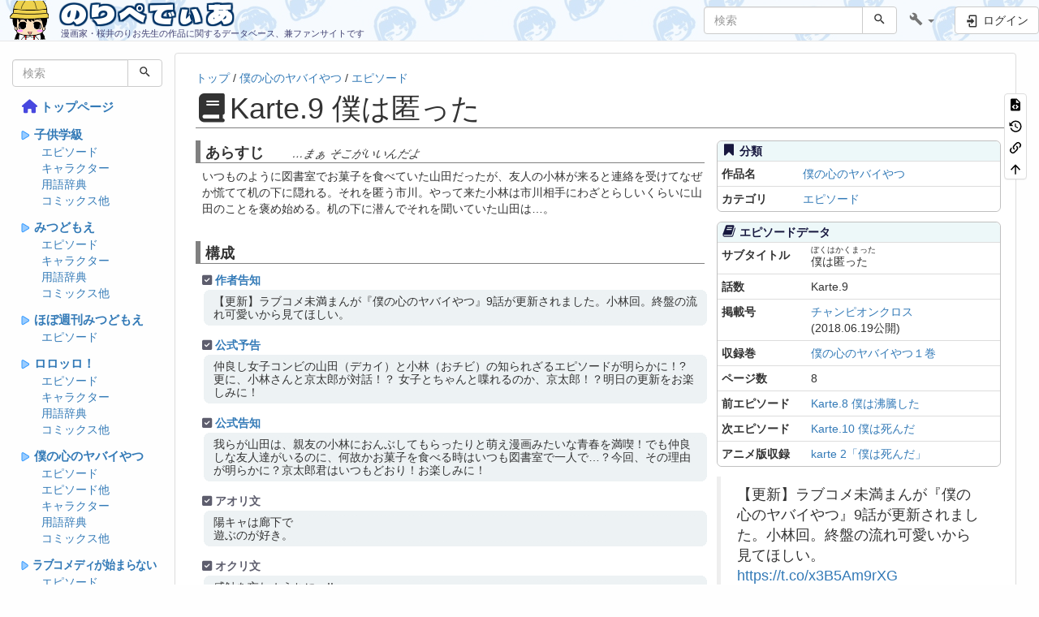

--- FILE ---
content_type: text/html; charset=utf-8
request_url: http://noripedia.jp/by_ep_009
body_size: 13618
content:
<!DOCTYPE html>
<html xmlns="http://www.w3.org/1999/xhtml" lang="ja" dir="ltr" class="no-js">
<head>
    <meta charset="UTF-8" />
    <title>のりぺでぃあ ［Karte.9 僕は匿った］　漫画『僕の心のヤバイやつ』エピソード</title>
    <script>(function(H){H.className=H.className.replace(/\bno-js\b/,'js')})(document.documentElement)</script>
    <meta name="viewport" content="width=device-width,initial-scale=1" />
    <link rel="shortcut icon" href="/_media/wiki/favicon.ico" />
<link rel="apple-touch-icon" href="/lib/tpl/bootstrap3/images/apple-touch-icon.png" />
<script src="https://kit.fontawesome.com/f0c77765a2.js" crossorigin="anonymous"></script>
<link rel="preconnect" href="https://fonts.googleapis.com">
<link rel="preconnect" href="https://fonts.gstatic.com" crossorigin>
<link href="https://fonts.googleapis.com/css2?family=Dela+Gothic+One&display=swap" rel="stylesheet">

<!-- Google tag (gtag.js) -->
<script async src="https://www.googletagmanager.com/gtag/js?id=G-CFNLRNMNQ0"></script>
<script>
  window.dataLayer = window.dataLayer || [];
  function gtag(){dataLayer.push(arguments);}
  gtag('js', new Date());

  gtag('config', 'G-CFNLRNMNQ0');
</script><!--
description - あらすじ：いつものように図書室でお菓子を食べていた山田だったが、友人の小林が来ると連絡を受けてなぜか慌てて机の下に隠れる。それを匿う市川。やって来た小林は市川相手にわざとらしいくらいに山田のことを褒め始める。机の下に潜んでそれを聞いていた山田は…。
--><meta name="generator" content="DokuWiki"/>
<meta name="robots" content="index,follow"/>
<meta name="keywords" content="by_ep_009"/>
<meta name="description" content="あらすじ：いつものように図書室でお菓子を食べていた山田だったが、友人の小林が来ると連絡を受けてなぜか慌てて机の下に隠れる。それを匿う市川。やって来た小林は市川相手にわざとらしいくらいに山田のことを褒め始める。机の下に潜んでそれを聞いていた山田は…。"/>
<meta name="description" content="トップ / 僕の心のヤバイやつ / エピソード  ［Karte.9 僕は匿った］　漫画『僕の心のヤバイやつ』エピソード  Karte.9 僕は匿った  あらすじ  …まぁ そこがいいんだよ  いつものように図書室でお菓子を食べていた山田だったが、友人の小林が来ると連絡を受けてなぜか慌てて机の下に隠れる。それを匿う市川。やって来た小林は市川相手にわざとらしいくらいに山田のことを褒め始める。机の下に潜んでそれを聞いていた山田は…。&lt;br&gt;&lt;div&gt; &lt;blockquote class=&quot;twitter-tweet&quot;&gt;&lt;p lang=&quot;ja&quot; dir=&quot;ltr&quot;&gt;【更新】ラブコメ未満まんが『僕の心のヤバイやつ』9話が更新されました。小林回。終盤の流れ可愛いから見てほしい。&lt;a href=&quot;https://t.co/x3B5Am9rXG&quot;&gt;https://t.co/x3B5Am9rXG&lt;/a&gt; &lt;a href=&quot;https://t.co/ySCiIxvvhW&quot;&gt;pic.twitter.com/ySCiIxvvhW&lt;/a&gt;&lt;/p&gt;&amp;mdash; 桜井のりお@僕ヤバ⑧3/8発売＆TVアニメ4/1か…"/>
<meta name="author" content="みつたま"/>
<link rel="search" type="application/opensearchdescription+xml" href="/lib/exe/opensearch.php" title="のりぺでぃあ"/>
<link rel="start" href="/"/>
<link rel="contents" href="/by_ep_009?do=index" title="サイトマップ"/>
<link rel="manifest" href="/lib/exe/manifest.php"/>
<link rel="alternate" type="application/rss+xml" title="最近の変更" href="/feed.php"/>
<link rel="alternate" type="application/rss+xml" title="現在の名前空間" href="/feed.php?mode=list&amp;ns="/>
<link rel="alternate" type="text/html" title="プレーンHTML" href="/_export/xhtml/by_ep_009"/>
<link rel="alternate" type="text/plain" title="Wikiマークアップ" href="/_export/raw/by_ep_009"/>
<link rel="canonical" href="http://noripedia.jp/by_ep_009"/>
<link rel="stylesheet" href="/lib/exe/css.php?t=bootstrap3&amp;tseed=87716dcee5986d9410a56a67d724835e"/>
<link type="text/css" rel="stylesheet" href="/lib/plugins/icons/assets/font-awesome/css/font-awesome.min2.css"/>
<link type="text/css" rel="stylesheet" href="/lib/plugins/icons/assets/material-design-icons/css/materialdesignicons.min.css"/>
<!--[if gte IE 9]><!-->
<script >/*<![CDATA[*/var NS='';var JSINFO = {"isadmin":0,"isauth":0,"move_renameokay":false,"plugin":{"semantic":{"exposeWebService":1}},"bootstrap3":{"mode":"show","toc":[],"config":{"collapsibleSections":0,"fixedTopNavbar":1,"showSemanticPopup":0,"sidebarOnNavbar":0,"tagsOnTop":1,"tocAffix":1,"tocCollapseOnScroll":0,"tocCollapsed":0,"tocLayout":"default","useAnchorJS":1,"useAlternativeToolbarIcons":1}},"id":"by_ep_009","namespace":"","ACT":"show","useHeadingNavigation":1,"useHeadingContent":1};
/*!]]>*/</script>
<script src="/lib/exe/jquery.php?tseed=f0349b609f9b91a485af8fd8ecd4aea4">/*<![CDATA[*/
/*!]]>*/</script>
<script src="/lib/exe/js.php?t=bootstrap3&amp;tseed=87716dcee5986d9410a56a67d724835e">/*<![CDATA[*/
/*!]]>*/</script>
<script type="application/ld+json">/*<![CDATA[*/{
    "@context": "https:\/\/schema.org\/",
    "@type": "WebSite",
    "url": "http:\/\/noripedia.jp\/",
    "name": "\u306e\u308a\u307a\u3067\u3043\u3042",
    "potentialAction": {
        "@type": "SearchAction",
        "target": "http:\/\/noripedia.jp\/doku.php?do=search&amp;id={search_term_string}",
        "query-input": "required name=search_term_string"
    }
}
/*!]]>*/</script>
<script type="application/ld+json">/*<![CDATA[*/[
    {
        "@context": "https:\/\/schema.org\/",
        "@type": "Article",
        "headline": "\uff3bKarte.9 \u50d5\u306f\u533f\u3063\u305f\uff3d\u3000\u6f2b\u753b\u300e\u50d5\u306e\u5fc3\u306e\u30e4\u30d0\u30a4\u3084\u3064\u300f\u30a8\u30d4\u30bd\u30fc\u30c9",
        "name": "\uff3bKarte.9 \u50d5\u306f\u533f\u3063\u305f\uff3d\u3000\u6f2b\u753b\u300e\u50d5\u306e\u5fc3\u306e\u30e4\u30d0\u30a4\u3084\u3064\u300f\u30a8\u30d4\u30bd\u30fc\u30c9",
        "datePublished": "2023-05-20T21:48:49+09:00",
        "dateCreated": "2023-05-20T21:48:49+09:00",
        "dateModified": "2023-05-27T01:14:48+09:00",
        "description": "\u30c8\u30c3\u30d7 \/ \u50d5\u306e\u5fc3\u306e\u30e4\u30d0\u30a4\u3084\u3064 \/ \u30a8\u30d4\u30bd\u30fc\u30c9  \uff3bKarte.9 \u50d5\u306f\u533f\u3063\u305f\uff3d\u3000\u6f2b\u753b\u300e\u50d5\u306e\u5fc3\u306e\u30e4\u30d0\u30a4\u3084\u3064\u300f\u30a8\u30d4\u30bd\u30fc\u30c9  Karte.9 \u50d5\u306f\u533f\u3063\u305f  \u3042\u3089\u3059\u3058  \u2026\u307e\u3041 \u305d\u3053\u304c\u3044\u3044\u3093\u3060\u3088  \u3044\u3064\u3082\u306e\u3088\u3046\u306b\u56f3\u66f8\u5ba4\u3067\u304a\u83d3\u5b50\u3092\u98df\u3079\u3066\u3044\u305f\u5c71\u7530\u3060\u3063\u305f\u304c\u3001\u53cb\u4eba\u306e\u5c0f\u6797\u304c\u6765\u308b\u3068\u9023\u7d61\u3092\u53d7\u3051\u3066\u306a\u305c\u304b\u614c\u3066\u3066\u673a\u306e\u4e0b\u306b\u96a0\u308c\u308b\u3002\u305d\u308c\u3092\u533f\u3046\u5e02\u5ddd\u3002\u3084\u3063\u3066\u6765\u305f\u5c0f\u6797\u306f\u5e02\u5ddd\u76f8\u624b\u306b\u308f\u3056\u3068\u3089\u3057\u3044\u304f\u3089\u3044\u306b\u5c71\u7530\u306e\u3053\u3068\u3092\u8912\u3081\u59cb\u3081\u308b\u3002\u673a\u306e\u4e0b\u306b\u6f5c\u3093\u3067\u305d\u308c\u3092\u805e\u3044\u3066\u3044\u305f\u5c71\u7530\u306f\u2026\u3002<br><div> <blockquote class=\"twitter-tweet\"><p lang=\"ja\" dir=\"ltr\">\u3010\u66f4\u65b0\u3011\u30e9\u30d6\u30b3\u30e1\u672a\u6e80\u307e\u3093\u304c\u300e\u50d5\u306e\u5fc3\u306e\u30e4\u30d0\u30a4\u3084\u3064\u300f9\u8a71\u304c\u66f4\u65b0\u3055\u308c\u307e\u3057\u305f\u3002\u5c0f\u6797\u56de\u3002\u7d42\u76e4\u306e\u6d41\u308c\u53ef\u611b\u3044\u304b\u3089\u898b\u3066\u307b\u3057\u3044\u3002<a href=\"https:\/\/t.co\/x3B5Am9rXG\">https:\/\/t.co\/x3B5Am9rXG<\/a> <a href=\"https:\/\/t.co\/ySCiIxvvhW\">pic.twitter.com\/ySCiIxvvhW<\/a><\/p>&mdash; \u685c\u4e95\u306e\u308a\u304a@\u50d5\u30e4\u30d0\u24673\/8\u767a\u58f2\uff06TV\u30a2\u30cb\u30e14\/1\u304b\u2026",
        "license": "https:\/\/creativecommons.org\/licenses\/by-sa\/4.0\/deed.ja",
        "url": "http:\/\/noripedia.jp\/by_ep_009",
        "mainEntityOfPage": {
            "@type": "WebPage",
            "@id": "http:\/\/noripedia.jp\/by_ep_009"
        },
        "publisher": {
            "@type": "Organization",
            "name": "\u306e\u308a\u307a\u3067\u3043\u3042",
            "logo": {
                "@type": "ImageObject",
                "url": "http:\/\/noripedia.jp\/_media\/wiki\/logo.png"
            }
        },
        "author": {
            "@context": "https:\/\/schema.org\/",
            "@type": "Person",
            "name": "\u307f\u3064\u305f\u307e",
            "email": "ms@mssvr.com"
        },
        "contributor": [
            {
                "@context": "https:\/\/schema.org\/",
                "@type": "Person",
                "name": "\u307f\u3064\u305f\u307e",
                "email": "ms@mssvr.com"
            }
        ]
    },
    {
        "@context": "https:\/\/schema.org\/",
        "@type": "WebPage",
        "relatedLink": [
            "http:\/\/noripedia.jp\/by_aniep_1_02",
            "http:\/\/noripedia.jp\/by_ch_ichikawa_kyoutarou",
            "http:\/\/noripedia.jp\/by_ch_kobayashi_chihiro",
            "http:\/\/noripedia.jp\/by_ch_sekine_moeko",
            "http:\/\/noripedia.jp\/by_ch_top",
            "http:\/\/noripedia.jp\/by_ch_yamada_anna",
            "http:\/\/noripedia.jp\/by_ch_yoshida_serina",
            "http:\/\/noripedia.jp\/by_cm_anime1",
            "http:\/\/noripedia.jp\/by_cm_comic1",
            "http:\/\/noripedia.jp\/by_ep_008",
            "http:\/\/noripedia.jp\/by_ep_010",
            "http:\/\/noripedia.jp\/by_ep_top"
        ]
    }
]
/*!]]>*/</script>
<!--<![endif]-->
<style type="text/css">@media screen { body { margin-top: 65px; }  #dw__toc.affix { top: 55px; position: fixed !important; } }</style>
    <!--[if lt IE 9]>
    <script type="text/javascript" src="https://oss.maxcdn.com/html5shiv/3.7.2/html5shiv.min.js"></script>
    <script type="text/javascript" src="https://oss.maxcdn.com/respond/1.4.2/respond.min.js"></script>
    <![endif]-->
</head>
<body class="default dokuwiki mode_show tpl_bootstrap3 dw-page-on-panel dw-fluid-container" data-page-id="by_ep_009"><div class="dokuwiki">
    <header id="dokuwiki__header" class="dw-container dokuwiki container-fluid mx-5">
    <!-- navbar -->
<nav id="dw__navbar" class="navbar navbar-fixed-top navbar-default" role="navigation">

    <div class="dw-container container-fluid mx-5">

        <div class="navbar-header">

            <button class="navbar-toggle" type="button" data-toggle="collapse" data-target=".navbar-collapse">
                <span class="icon-bar"></span>
                <span class="icon-bar"></span>
                <span class="icon-bar"></span>
            </button>

            <a class="navbar-brand d-flex align-items-center" href="/top" accesskey="h" title="のりぺでぃあ"><img id="dw__logo" class="pull-left h-100 mr-4" alt="のりぺでぃあ" src="/_media/wiki/logo.png" /><div class="pull-right"><div id="dw__title">のりぺでぃあ</div><div id="dw__tagline">漫画家・桜井のりお先生の作品に関するデータベース、兼ファンサイトです</div></div></a>
        </div>

        <div class="collapse navbar-collapse">

            
            
            <div class="navbar-right" id="dw__navbar_items">

                <!-- navbar-searchform -->
<form action="/by_ep_009" accept-charset="utf-8" class="navbar-form navbar-left search" id="dw__search" method="get" role="search">
    <div class="input-group">
        <input id="qsearch" autocomplete="off" type="search" placeholder="検索" value="" accesskey="f" name="q" class="form-control" title="[F]" />
        <div class="input-group-btn">
            <button  class="btn btn-default" type="submit" title="検索">
                <span class="iconify"  data-icon="mdi:magnify"></span>            </button>
        </div>

    </div>
    <input type="hidden" name="do" value="search" />
</form>
<!-- /navbar-searchform -->
<!-- tools-menu -->
<ul class="nav navbar-nav dw-action-icon" id="dw__tools">

    
    <li class="dropdown">

        <a href="" class="dropdown-toggle" data-target="#" data-toggle="dropdown" title="" role="button" aria-haspopup="true" aria-expanded="false">
            <span class="iconify"  data-icon="mdi:wrench"></span> <span class="hidden-lg hidden-md hidden-sm">ツール</span> <span class="caret"></span>
        </a>

        <ul class="dropdown-menu tools" role="menu">
            
            <li class="dropdown-header">
                <span class="iconify"  data-icon="mdi:account"></span> ユーザ用ツール            </li>

            <li class="action"><a href="/by_ep_009?do=login&amp;sectok=" title="ログイン" rel="nofollow" class="menuitem login"><svg xmlns="http://www.w3.org/2000/svg" width="24" height="24" viewBox="0 0 24 24"><path d="M10 17.25V14H3v-4h7V6.75L15.25 12 10 17.25M8 2h9a2 2 0 0 1 2 2v16a2 2 0 0 1-2 2H8a2 2 0 0 1-2-2v-4h2v4h9V4H8v4H6V4a2 2 0 0 1 2-2z"/></svg><span>ログイン</span></a></li>
                        <li class="divider" role="separator"></li>
            
        
            <li class="dropdown-header">
                <span class="iconify"  data-icon="mdi:toolbox"></span> サイト用ツール            </li>

            <li class="action"><a href="/by_ep_009?do=recent" title="最近の変更 [r]" rel="nofollow" accesskey="r" class="menuitem recent"><svg xmlns="http://www.w3.org/2000/svg" width="24" height="24" viewBox="0 0 24 24"><path d="M15 13h1.5v2.82l2.44 1.41-.75 1.3L15 16.69V13m4-5H5v11h4.67c-.43-.91-.67-1.93-.67-3a7 7 0 0 1 7-7c1.07 0 2.09.24 3 .67V8M5 21a2 2 0 0 1-2-2V5c0-1.11.89-2 2-2h1V1h2v2h8V1h2v2h1a2 2 0 0 1 2 2v6.1c1.24 1.26 2 2.99 2 4.9a7 7 0 0 1-7 7c-1.91 0-3.64-.76-4.9-2H5m11-9.85A4.85 4.85 0 0 0 11.15 16c0 2.68 2.17 4.85 4.85 4.85A4.85 4.85 0 0 0 20.85 16c0-2.68-2.17-4.85-4.85-4.85z"/></svg><span>最近の変更</span></a></li><li class="action"><a href="/by_ep_009?do=media&amp;ns=" title="メディアマネージャー" rel="nofollow" class="menuitem media"><svg xmlns="http://www.w3.org/2000/svg" width="24" height="24" viewBox="0 0 24 24"><path d="M7 15l4.5-6 3.5 4.5 2.5-3L21 15m1-11h-8l-2-2H6a2 2 0 0 0-2 2v12a2 2 0 0 0 2 2h16a2 2 0 0 0 2-2V6a2 2 0 0 0-2-2M2 6H0v14a2 2 0 0 0 2 2h18v-2H2V6z"/></svg><span>メディアマネージャー</span></a></li><li class="action"><a href="/by_ep_009?do=index" title="サイトマップ [x]" rel="nofollow" accesskey="x" class="menuitem index"><svg xmlns="http://www.w3.org/2000/svg" width="24" height="24" viewBox="0 0 24 24"><path d="M3 3h6v4H3V3m12 7h6v4h-6v-4m0 7h6v4h-6v-4m-2-4H7v5h6v2H5V9h2v2h6v2z"/></svg><span>サイトマップ</span></a></li>
                        <li class="divider" role="separator"></li>
            
        
            <li class="dropdown-header">
                <span class="iconify"  data-icon="mdi:file-document-outline"></span> ページ用ツール            </li>

            <li class="action"><a href="/by_ep_009?do=edit" title="ソースの表示 [v]" rel="nofollow" accesskey="v" class="menuitem source"><svg xmlns="http://www.w3.org/2000/svg" width="24" height="24" viewBox="0 0 24 24"><path d="M13 9h5.5L13 3.5V9M6 2h8l6 6v12a2 2 0 0 1-2 2H6a2 2 0 0 1-2-2V4c0-1.11.89-2 2-2m.12 13.5l3.74 3.74 1.42-1.41-2.33-2.33 2.33-2.33-1.42-1.41-3.74 3.74m11.16 0l-3.74-3.74-1.42 1.41 2.33 2.33-2.33 2.33 1.42 1.41 3.74-3.74z"/></svg><span>ソースの表示</span></a></li><li class="action"><a href="/by_ep_009?do=revisions" title="以前のリビジョン [o]" rel="nofollow" accesskey="o" class="menuitem revs"><svg xmlns="http://www.w3.org/2000/svg" width="24" height="24" viewBox="0 0 24 24"><path d="M11 7v5.11l4.71 2.79.79-1.28-4-2.37V7m0-5C8.97 2 5.91 3.92 4.27 6.77L2 4.5V11h6.5L5.75 8.25C6.96 5.73 9.5 4 12.5 4a7.5 7.5 0 0 1 7.5 7.5 7.5 7.5 0 0 1-7.5 7.5c-3.27 0-6.03-2.09-7.06-5h-2.1c1.1 4.03 4.77 7 9.16 7 5.24 0 9.5-4.25 9.5-9.5A9.5 9.5 0 0 0 12.5 2z"/></svg><span>以前のリビジョン</span></a></li><li class="action"><a href="/by_ep_009?do=backlink" title="バックリンク" rel="nofollow" class="menuitem backlink"><svg xmlns="http://www.w3.org/2000/svg" width="24" height="24" viewBox="0 0 24 24"><path d="M10.59 13.41c.41.39.41 1.03 0 1.42-.39.39-1.03.39-1.42 0a5.003 5.003 0 0 1 0-7.07l3.54-3.54a5.003 5.003 0 0 1 7.07 0 5.003 5.003 0 0 1 0 7.07l-1.49 1.49c.01-.82-.12-1.64-.4-2.42l.47-.48a2.982 2.982 0 0 0 0-4.24 2.982 2.982 0 0 0-4.24 0l-3.53 3.53a2.982 2.982 0 0 0 0 4.24m2.82-4.24c.39-.39 1.03-.39 1.42 0a5.003 5.003 0 0 1 0 7.07l-3.54 3.54a5.003 5.003 0 0 1-7.07 0 5.003 5.003 0 0 1 0-7.07l1.49-1.49c-.01.82.12 1.64.4 2.43l-.47.47a2.982 2.982 0 0 0 0 4.24 2.982 2.982 0 0 0 4.24 0l3.53-3.53a2.982 2.982 0 0 0 0-4.24.973.973 0 0 1 0-1.42z"/></svg><span>バックリンク</span></a></li><li class="action"><a href="#dokuwiki__top" title="文書の先頭へ [t]" rel="nofollow" accesskey="t" class="menuitem top"><svg xmlns="http://www.w3.org/2000/svg" width="24" height="24" viewBox="0 0 24 24"><path d="M13 20h-2V8l-5.5 5.5-1.42-1.42L12 4.16l7.92 7.92-1.42 1.42L13 8v12z"/></svg><span>文書の先頭へ</span></a></li>
            
                </ul>
    </li>

    
</ul>
<!-- /tools-menu -->

                <ul class="nav navbar-nav">

                    
                                        <li>
                        <span class="dw__actions dw-action-icon">
                        <a href="/by_ep_009?do=login&amp;sectok=" title="ログイン" rel="nofollow" class="menuitem login btn btn-default navbar-btn"><svg xmlns="http://www.w3.org/2000/svg" width="24" height="24" viewBox="0 0 24 24"><path d="M10 17.25V14H3v-4h7V6.75L15.25 12 10 17.25M8 2h9a2 2 0 0 1 2 2v16a2 2 0 0 1-2 2H8a2 2 0 0 1-2-2v-4h2v4h9V4H8v4H6V4a2 2 0 0 1 2-2z"/></svg><span class=""> ログイン</span></a>                        </span>
                    </li>
                    
                </ul>

                
                
            </div>

        </div>
    </div>
</nav>
<!-- navbar -->
    </header>

    <a name="dokuwiki__top" id="dokuwiki__top"></a>

    <main role="main" class="dw-container pb-5 dokuwiki container-fluid mx-5">

        <div id="dokuwiki__pageheader">

            
            
            <p class="text-right">
                <span class="pageId ml-1 label label-primary">by_ep_009</span>            </p>

            <div id="dw__msgarea" class="small">
                            </div>

        </div>

        <div class="row">

            <!-- sidebar -->
<aside id="dokuwiki__aside" class="dw__sidebar col-sm-3 col-md-2 hidden-print">
    <div class="dw-sidebar-content">
        <div class="dw-sidebar-title hidden-lg hidden-md hidden-sm" data-toggle="collapse" data-target="#dokuwiki__aside .dw-sidebar-body">
            <span class="iconify"  data-icon="mdi:view-list"></span> サイドバー        </div>
        <div class="dw-sidebar-body collapse in small">
            <!-- navbar-searchform -->
<div class="wrap_sidebar-search plugin_wrap">
<form action="/" accept-charset="utf-8" class="navbar-form navbar-left search" id="dw__search" method="get" role="search">
    <div class="input-group">
        <input id="qsearch2" autocomplete="off" type="search" placeholder="検索" value="" accesskey="f" name="q" class="form-control" title="[F]" />
        <div class="input-group-btn">
            <button  class="btn btn-default" type="submit" title="検索">
                <span class="iconify"  data-icon="mdi:magnify"></span>            </button>
        </div>

    </div>
    <input type="hidden" name="do" value="search" />
</form>
</div>
<!-- /navbar-searchform -->
            <!-- EDIT{&quot;target&quot;:&quot;plugin_wrap_start&quot;,&quot;hid&quot;:&quot;&quot;,&quot;secid&quot;:1,&quot;range&quot;:&quot;0-&quot;} --><div class="wrap_sidebar-menu plugin_wrap"><!-- EDIT{&quot;target&quot;:&quot;plugin_wrap_start&quot;,&quot;hid&quot;:&quot;&quot;,&quot;secid&quot;:3,&quot;range&quot;:&quot;0-&quot;} --><div class="wrap_sidebar-menu-1 plugin_wrap">
<p>
<span></span><a href="/top" class="wikilink1" title="トップページ" >トップページ</a>
</p>
</div><!-- EDIT{&quot;target&quot;:&quot;plugin_wrap_end&quot;,&quot;hid&quot;:&quot;&quot;,&quot;secid&quot;:4,&quot;range&quot;:&quot;0-&quot;} --><!-- EDIT{&quot;target&quot;:&quot;plugin_wrap_start&quot;,&quot;hid&quot;:&quot;&quot;,&quot;secid&quot;:5,&quot;range&quot;:&quot;0-&quot;} --><div class="wrap_sidebar-menu-1 plugin_wrap">
<p>
<span></span><a href="/kg_top" class="wikilink1" title="子供学級" >子供学級</a>
</p>
</div><!-- EDIT{&quot;target&quot;:&quot;plugin_wrap_end&quot;,&quot;hid&quot;:&quot;&quot;,&quot;secid&quot;:6,&quot;range&quot;:&quot;0-&quot;} --><!-- EDIT{&quot;target&quot;:&quot;plugin_wrap_start&quot;,&quot;hid&quot;:&quot;&quot;,&quot;secid&quot;:7,&quot;range&quot;:&quot;0-&quot;} --><div class="wrap_sidebar-menu-2 plugin_wrap">
<p>
<a href="/kg_ep_top" class="wikilink1" title="エピソード" >エピソード</a>
</p>
</div><!-- EDIT{&quot;target&quot;:&quot;plugin_wrap_end&quot;,&quot;hid&quot;:&quot;&quot;,&quot;secid&quot;:8,&quot;range&quot;:&quot;0-&quot;} --><!-- EDIT{&quot;target&quot;:&quot;plugin_wrap_start&quot;,&quot;hid&quot;:&quot;&quot;,&quot;secid&quot;:9,&quot;range&quot;:&quot;0-&quot;} --><div class="wrap_sidebar-menu-2 plugin_wrap">
<p>
<a href="/kg_ch_top" class="wikilink1" title="キャラクター" >キャラクター</a>
</p>
</div><!-- EDIT{&quot;target&quot;:&quot;plugin_wrap_end&quot;,&quot;hid&quot;:&quot;&quot;,&quot;secid&quot;:10,&quot;range&quot;:&quot;0-&quot;} --><!-- EDIT{&quot;target&quot;:&quot;plugin_wrap_start&quot;,&quot;hid&quot;:&quot;&quot;,&quot;secid&quot;:11,&quot;range&quot;:&quot;0-&quot;} --><div class="wrap_sidebar-menu-2 plugin_wrap">
<p>
<a href="/kg_wd_top" class="wikilink1" title="用語辞典" >用語辞典</a>
</p>
</div><!-- EDIT{&quot;target&quot;:&quot;plugin_wrap_end&quot;,&quot;hid&quot;:&quot;&quot;,&quot;secid&quot;:12,&quot;range&quot;:&quot;0-&quot;} --><!-- EDIT{&quot;target&quot;:&quot;plugin_wrap_start&quot;,&quot;hid&quot;:&quot;&quot;,&quot;secid&quot;:13,&quot;range&quot;:&quot;0-&quot;} --><div class="wrap_sidebar-menu-2 plugin_wrap">
<p>
<a href="/kg_cm_top" class="wikilink1" title="コミックス他" >コミックス他</a>
</p>
</div><!-- EDIT{&quot;target&quot;:&quot;plugin_wrap_end&quot;,&quot;hid&quot;:&quot;&quot;,&quot;secid&quot;:14,&quot;range&quot;:&quot;0-&quot;} --><!-- EDIT{&quot;target&quot;:&quot;plugin_wrap_start&quot;,&quot;hid&quot;:&quot;&quot;,&quot;secid&quot;:15,&quot;range&quot;:&quot;0-&quot;} --><div class="wrap_sidebar-menu-1 plugin_wrap">
<p>
<span></span><a href="/md_top" class="wikilink1" title="みつどもえ" >みつどもえ</a>
</p>
</div><!-- EDIT{&quot;target&quot;:&quot;plugin_wrap_end&quot;,&quot;hid&quot;:&quot;&quot;,&quot;secid&quot;:16,&quot;range&quot;:&quot;0-&quot;} --><!-- EDIT{&quot;target&quot;:&quot;plugin_wrap_start&quot;,&quot;hid&quot;:&quot;&quot;,&quot;secid&quot;:17,&quot;range&quot;:&quot;0-&quot;} --><div class="wrap_sidebar-menu-2 plugin_wrap">
<p>
<a href="/md_ep_top" class="wikilink1" title="エピソード" >エピソード</a>
</p>
</div><!-- EDIT{&quot;target&quot;:&quot;plugin_wrap_end&quot;,&quot;hid&quot;:&quot;&quot;,&quot;secid&quot;:18,&quot;range&quot;:&quot;0-&quot;} --><!-- EDIT{&quot;target&quot;:&quot;plugin_wrap_start&quot;,&quot;hid&quot;:&quot;&quot;,&quot;secid&quot;:19,&quot;range&quot;:&quot;0-&quot;} --><div class="wrap_sidebar-menu-2 plugin_wrap">
<p>
<a href="/md_ch_top" class="wikilink1" title="キャラクター" >キャラクター</a>
</p>
</div><!-- EDIT{&quot;target&quot;:&quot;plugin_wrap_end&quot;,&quot;hid&quot;:&quot;&quot;,&quot;secid&quot;:20,&quot;range&quot;:&quot;0-&quot;} --><!-- EDIT{&quot;target&quot;:&quot;plugin_wrap_start&quot;,&quot;hid&quot;:&quot;&quot;,&quot;secid&quot;:21,&quot;range&quot;:&quot;0-&quot;} --><div class="wrap_sidebar-menu-2 plugin_wrap">
<p>
<a href="/md_wd_top" class="wikilink1" title="用語辞典" >用語辞典</a>
</p>
</div><!-- EDIT{&quot;target&quot;:&quot;plugin_wrap_end&quot;,&quot;hid&quot;:&quot;&quot;,&quot;secid&quot;:22,&quot;range&quot;:&quot;0-&quot;} --><!-- EDIT{&quot;target&quot;:&quot;plugin_wrap_start&quot;,&quot;hid&quot;:&quot;&quot;,&quot;secid&quot;:23,&quot;range&quot;:&quot;0-&quot;} --><div class="wrap_sidebar-menu-2 plugin_wrap">
<p>
<a href="/md_cm_top" class="wikilink1" title="コミックス他" >コミックス他</a>
</p>
</div><!-- EDIT{&quot;target&quot;:&quot;plugin_wrap_end&quot;,&quot;hid&quot;:&quot;&quot;,&quot;secid&quot;:24,&quot;range&quot;:&quot;0-&quot;} --><!-- EDIT{&quot;target&quot;:&quot;plugin_wrap_start&quot;,&quot;hid&quot;:&quot;&quot;,&quot;secid&quot;:25,&quot;range&quot;:&quot;0-&quot;} --><div class="wrap_sidebar-menu-1 plugin_wrap">
<p>
<span></span><a href="/wm_top" class="wikilink1" title="ほぼ週刊みつどもえ" >ほぼ週刊みつどもえ</a>
</p>
</div><!-- EDIT{&quot;target&quot;:&quot;plugin_wrap_end&quot;,&quot;hid&quot;:&quot;&quot;,&quot;secid&quot;:26,&quot;range&quot;:&quot;0-&quot;} --><!-- EDIT{&quot;target&quot;:&quot;plugin_wrap_start&quot;,&quot;hid&quot;:&quot;&quot;,&quot;secid&quot;:27,&quot;range&quot;:&quot;0-&quot;} --><div class="wrap_sidebar-menu-2 plugin_wrap">
<p>
<a href="/wm_ep_top" class="wikilink1" title="エピソード" >エピソード</a>
</p>
</div><!-- EDIT{&quot;target&quot;:&quot;plugin_wrap_end&quot;,&quot;hid&quot;:&quot;&quot;,&quot;secid&quot;:28,&quot;range&quot;:&quot;0-&quot;} --><!-- EDIT{&quot;target&quot;:&quot;plugin_wrap_start&quot;,&quot;hid&quot;:&quot;&quot;,&quot;secid&quot;:29,&quot;range&quot;:&quot;0-&quot;} --><div class="wrap_sidebar-menu-1 plugin_wrap">
<p>
<span></span><a href="/ro_top" class="wikilink1" title="ロロッロ！" >ロロッロ！</a>
</p>
</div><!-- EDIT{&quot;target&quot;:&quot;plugin_wrap_end&quot;,&quot;hid&quot;:&quot;&quot;,&quot;secid&quot;:30,&quot;range&quot;:&quot;0-&quot;} --><!-- EDIT{&quot;target&quot;:&quot;plugin_wrap_start&quot;,&quot;hid&quot;:&quot;&quot;,&quot;secid&quot;:31,&quot;range&quot;:&quot;0-&quot;} --><div class="wrap_sidebar-menu-2 plugin_wrap">
<p>
<a href="/ro_ep_top" class="wikilink1" title="エピソード" >エピソード</a>
</p>
</div><!-- EDIT{&quot;target&quot;:&quot;plugin_wrap_end&quot;,&quot;hid&quot;:&quot;&quot;,&quot;secid&quot;:32,&quot;range&quot;:&quot;0-&quot;} --><!-- EDIT{&quot;target&quot;:&quot;plugin_wrap_start&quot;,&quot;hid&quot;:&quot;&quot;,&quot;secid&quot;:33,&quot;range&quot;:&quot;0-&quot;} --><div class="wrap_sidebar-menu-2 plugin_wrap">
<p>
<a href="/ro_ch_top" class="wikilink1" title="キャラクター" >キャラクター</a>
</p>
</div><!-- EDIT{&quot;target&quot;:&quot;plugin_wrap_end&quot;,&quot;hid&quot;:&quot;&quot;,&quot;secid&quot;:34,&quot;range&quot;:&quot;0-&quot;} --><!-- EDIT{&quot;target&quot;:&quot;plugin_wrap_start&quot;,&quot;hid&quot;:&quot;&quot;,&quot;secid&quot;:35,&quot;range&quot;:&quot;0-&quot;} --><div class="wrap_sidebar-menu-2 plugin_wrap">
<p>
<a href="/ro_wd_top" class="wikilink1" title="用語辞典" >用語辞典</a>
</p>
</div><!-- EDIT{&quot;target&quot;:&quot;plugin_wrap_end&quot;,&quot;hid&quot;:&quot;&quot;,&quot;secid&quot;:36,&quot;range&quot;:&quot;0-&quot;} --><!-- EDIT{&quot;target&quot;:&quot;plugin_wrap_start&quot;,&quot;hid&quot;:&quot;&quot;,&quot;secid&quot;:37,&quot;range&quot;:&quot;0-&quot;} --><div class="wrap_sidebar-menu-2 plugin_wrap">
<p>
<a href="/ro_cm_top" class="wikilink1" title="コミックス他" >コミックス他</a>
</p>
</div><!-- EDIT{&quot;target&quot;:&quot;plugin_wrap_end&quot;,&quot;hid&quot;:&quot;&quot;,&quot;secid&quot;:38,&quot;range&quot;:&quot;0-&quot;} --><!-- EDIT{&quot;target&quot;:&quot;plugin_wrap_start&quot;,&quot;hid&quot;:&quot;&quot;,&quot;secid&quot;:39,&quot;range&quot;:&quot;0-&quot;} --><div class="wrap_sidebar-menu-1 plugin_wrap">
<p>
<span></span><a href="/by_top" class="wikilink1" title="僕の心のヤバイやつ" >僕の心のヤバイやつ</a>
</p>
</div><!-- EDIT{&quot;target&quot;:&quot;plugin_wrap_end&quot;,&quot;hid&quot;:&quot;&quot;,&quot;secid&quot;:40,&quot;range&quot;:&quot;0-&quot;} --><!-- EDIT{&quot;target&quot;:&quot;plugin_wrap_start&quot;,&quot;hid&quot;:&quot;&quot;,&quot;secid&quot;:41,&quot;range&quot;:&quot;0-&quot;} --><div class="wrap_sidebar-menu-2 plugin_wrap">
<p>
<a href="/by_ep_top" class="wikilink1" title="エピソード" >エピソード</a>
</p>
</div><!-- EDIT{&quot;target&quot;:&quot;plugin_wrap_end&quot;,&quot;hid&quot;:&quot;&quot;,&quot;secid&quot;:42,&quot;range&quot;:&quot;0-&quot;} --><!-- EDIT{&quot;target&quot;:&quot;plugin_wrap_start&quot;,&quot;hid&quot;:&quot;&quot;,&quot;secid&quot;:43,&quot;range&quot;:&quot;0-&quot;} --><div class="wrap_sidebar-menu-2 plugin_wrap">
<p>
<a href="/by_ep_ot_top" class="wikilink1" title="エピソード他" >エピソード他</a>
</p>
</div><!-- EDIT{&quot;target&quot;:&quot;plugin_wrap_end&quot;,&quot;hid&quot;:&quot;&quot;,&quot;secid&quot;:44,&quot;range&quot;:&quot;0-&quot;} --><!-- EDIT{&quot;target&quot;:&quot;plugin_wrap_start&quot;,&quot;hid&quot;:&quot;&quot;,&quot;secid&quot;:45,&quot;range&quot;:&quot;0-&quot;} --><div class="wrap_sidebar-menu-2 plugin_wrap">
<p>
<a href="/by_ch_top" class="wikilink1" title="キャラクター" >キャラクター</a>
</p>
</div><!-- EDIT{&quot;target&quot;:&quot;plugin_wrap_end&quot;,&quot;hid&quot;:&quot;&quot;,&quot;secid&quot;:46,&quot;range&quot;:&quot;0-&quot;} --><!-- EDIT{&quot;target&quot;:&quot;plugin_wrap_start&quot;,&quot;hid&quot;:&quot;&quot;,&quot;secid&quot;:47,&quot;range&quot;:&quot;0-&quot;} --><div class="wrap_sidebar-menu-2 plugin_wrap">
<p>
<a href="/by_wd_top" class="wikilink1" title="用語辞典" >用語辞典</a>
</p>
</div><!-- EDIT{&quot;target&quot;:&quot;plugin_wrap_end&quot;,&quot;hid&quot;:&quot;&quot;,&quot;secid&quot;:48,&quot;range&quot;:&quot;0-&quot;} --><!-- EDIT{&quot;target&quot;:&quot;plugin_wrap_start&quot;,&quot;hid&quot;:&quot;&quot;,&quot;secid&quot;:49,&quot;range&quot;:&quot;0-&quot;} --><div class="wrap_sidebar-menu-2 plugin_wrap">
<p>
<a href="/by_cm_top" class="wikilink1" title="コミックス他" >コミックス他</a>
</p>
</div><!-- EDIT{&quot;target&quot;:&quot;plugin_wrap_end&quot;,&quot;hid&quot;:&quot;&quot;,&quot;secid&quot;:50,&quot;range&quot;:&quot;0-&quot;} --><!-- EDIT{&quot;target&quot;:&quot;plugin_wrap_start&quot;,&quot;hid&quot;:&quot;&quot;,&quot;secid&quot;:51,&quot;range&quot;:&quot;0-&quot;} --><div class="wrap_sidebar-menu-1 wrap_slim plugin_wrap">
<p>
<span></span><a href="/lh_top" class="wikilink1" title="ラブコメディが始まらない" >ラブコメディが始まらない</a>
</p>
</div><!-- EDIT{&quot;target&quot;:&quot;plugin_wrap_end&quot;,&quot;hid&quot;:&quot;&quot;,&quot;secid&quot;:52,&quot;range&quot;:&quot;0-&quot;} --><!-- EDIT{&quot;target&quot;:&quot;plugin_wrap_start&quot;,&quot;hid&quot;:&quot;&quot;,&quot;secid&quot;:53,&quot;range&quot;:&quot;0-&quot;} --><div class="wrap_sidebar-menu-2 plugin_wrap">
<p>
<a href="/lh_ep_top" class="wikilink1" title="エピソード" >エピソード</a>
</p>
</div><!-- EDIT{&quot;target&quot;:&quot;plugin_wrap_end&quot;,&quot;hid&quot;:&quot;&quot;,&quot;secid&quot;:54,&quot;range&quot;:&quot;0-&quot;} --><!-- EDIT{&quot;target&quot;:&quot;plugin_wrap_start&quot;,&quot;hid&quot;:&quot;&quot;,&quot;secid&quot;:55,&quot;range&quot;:&quot;0-&quot;} --><div class="wrap_sidebar-menu-1 plugin_wrap">
<p>
<span></span><a href="/ot_top" class="wikilink1" title="その他の作品" >その他の作品</a>
</p>
</div><!-- EDIT{&quot;target&quot;:&quot;plugin_wrap_end&quot;,&quot;hid&quot;:&quot;&quot;,&quot;secid&quot;:56,&quot;range&quot;:&quot;0-&quot;} --></div><!-- EDIT{&quot;target&quot;:&quot;plugin_wrap_end&quot;,&quot;hid&quot;:&quot;&quot;,&quot;secid&quot;:2,&quot;range&quot;:&quot;0-&quot;} --><!-- EDIT{&quot;target&quot;:&quot;plugin_wrap_start&quot;,&quot;hid&quot;:&quot;&quot;,&quot;secid&quot;:57,&quot;range&quot;:&quot;0-&quot;} --><div class="wrap_sidebar-bottom plugin_wrap"><hr />
</div><!-- EDIT{&quot;target&quot;:&quot;plugin_wrap_end&quot;,&quot;hid&quot;:&quot;&quot;,&quot;secid&quot;:58,&quot;range&quot;:&quot;0-&quot;} -->        </div>
    </div>
</aside>
<!-- /sidebar -->
            <article id="dokuwiki__content" class="col-sm-9 col-md-10 " itemscope itemtype="https://schema.org/Article" itemref="dw__license">

                
<!-- page-tools -->
<nav id="dw__pagetools" class="hidden-print">
    <div class="tools panel panel-default">
        <ul class="nav nav-stacked nav-pills text-muted">
            <li class="action"><a href="/by_ep_009?do=edit" title="ソースの表示 [v]" rel="nofollow" accesskey="v" class="menuitem source"><svg xmlns="http://www.w3.org/2000/svg" width="24" height="24" viewBox="0 0 24 24"><path d="M13 9h5.5L13 3.5V9M6 2h8l6 6v12a2 2 0 0 1-2 2H6a2 2 0 0 1-2-2V4c0-1.11.89-2 2-2m.12 13.5l3.74 3.74 1.42-1.41-2.33-2.33 2.33-2.33-1.42-1.41-3.74 3.74m11.16 0l-3.74-3.74-1.42 1.41 2.33 2.33-2.33 2.33 1.42 1.41 3.74-3.74z"/></svg><span>ソースの表示</span></a></li><li class="action"><a href="/by_ep_009?do=revisions" title="以前のリビジョン [o]" rel="nofollow" accesskey="o" class="menuitem revs"><svg xmlns="http://www.w3.org/2000/svg" width="24" height="24" viewBox="0 0 24 24"><path d="M11 7v5.11l4.71 2.79.79-1.28-4-2.37V7m0-5C8.97 2 5.91 3.92 4.27 6.77L2 4.5V11h6.5L5.75 8.25C6.96 5.73 9.5 4 12.5 4a7.5 7.5 0 0 1 7.5 7.5 7.5 7.5 0 0 1-7.5 7.5c-3.27 0-6.03-2.09-7.06-5h-2.1c1.1 4.03 4.77 7 9.16 7 5.24 0 9.5-4.25 9.5-9.5A9.5 9.5 0 0 0 12.5 2z"/></svg><span>以前のリビジョン</span></a></li><li class="action"><a href="/by_ep_009?do=backlink" title="バックリンク" rel="nofollow" class="menuitem backlink"><svg xmlns="http://www.w3.org/2000/svg" width="24" height="24" viewBox="0 0 24 24"><path d="M10.59 13.41c.41.39.41 1.03 0 1.42-.39.39-1.03.39-1.42 0a5.003 5.003 0 0 1 0-7.07l3.54-3.54a5.003 5.003 0 0 1 7.07 0 5.003 5.003 0 0 1 0 7.07l-1.49 1.49c.01-.82-.12-1.64-.4-2.42l.47-.48a2.982 2.982 0 0 0 0-4.24 2.982 2.982 0 0 0-4.24 0l-3.53 3.53a2.982 2.982 0 0 0 0 4.24m2.82-4.24c.39-.39 1.03-.39 1.42 0a5.003 5.003 0 0 1 0 7.07l-3.54 3.54a5.003 5.003 0 0 1-7.07 0 5.003 5.003 0 0 1 0-7.07l1.49-1.49c-.01.82.12 1.64.4 2.43l-.47.47a2.982 2.982 0 0 0 0 4.24 2.982 2.982 0 0 0 4.24 0l3.53-3.53a2.982 2.982 0 0 0 0-4.24.973.973 0 0 1 0-1.42z"/></svg><span>バックリンク</span></a></li><li class="action"><a href="#dokuwiki__top" title="文書の先頭へ [t]" rel="nofollow" accesskey="t" class="menuitem top"><svg xmlns="http://www.w3.org/2000/svg" width="24" height="24" viewBox="0 0 24 24"><path d="M13 20h-2V8l-5.5 5.5-1.42-1.42L12 4.16l7.92 7.92-1.42 1.42L13 8v12z"/></svg><span>文書の先頭へ</span></a></li>        </ul>
    </div>
</nav>
<!-- /page-tools -->

                <div class="panel panel-default px-3 py-2" itemprop="articleBody">
                    <div class="page panel-body">

                        <!-- page-icons -->
<div class="dw-page-icons pull-right hidden-print">
    <ul class="list-inline">
    <li class="shareon dropdown"><a href="#" title="Share via" rel="nofollow" class="menuitem dropdown-toggle shareon" data-toggle="dropdown" data-remote="/by_ep_009" data-target="#" aria-haspopup="true" aria-expanded="true"><svg xmlns="http://www.w3.org/2000/svg" xmlns:xlink="http://www.w3.org/1999/xlink" version="1.1" id="mdi-share-variant" width="24" height="24" viewBox="0 0 24 24"><path d="M18,16.08C17.24,16.08 16.56,16.38 16.04,16.85L8.91,12.7C8.96,12.47 9,12.24 9,12C9,11.76 8.96,11.53 8.91,11.3L15.96,7.19C16.5,7.69 17.21,8 18,8C19.66,8 21,6.66 21,5C21,3.34 19.66,2 18,2C16.34,2 15,3.34 15,5C15,5.24 15.04,5.47 15.09,5.7L8.04,9.81C7.5,9.31 6.79,9 6,9C4.34,9 3,10.34 3,12C3,13.66 4.34,15 6,15C6.79,15 7.5,14.69 8.04,14.19L15.16,18.34C15.11,18.55 15.08,18.77 15.08,19C15.08,20.61 16.39,21.91 18,21.91C19.61,21.91 20.92,20.61 20.92,19C20.92,17.39 19.61,16.08 18,16.08Z" /></svg><span>Share via</span></a><ul class="dropdown-menu"><li class="dropdown-header"><span class="iconify"  data-icon="mdi:share-variant"></span> Share via...</li><li><a href="#" class="share share-twitter" title="Share via Twitter"><span class="iconify"  data-icon="mdi:twitter"></span> Twitter</a></li><li><a href="#" class="share share-linkedin" title="Share via LinkedIn"><span class="iconify"  data-icon="mdi:linkedin"></span> LinkedIn</a></li><li><a href="#" class="share share-facebook" title="Share via Facebook"><span class="iconify"  data-icon="mdi:facebook"></span> Facebook</a></li><li><a href="#" class="share share-pinterest" title="Share via Pinterest"><span class="iconify"  data-icon="mdi:pinterest"></span> Pinterest</a></li><li><a href="#" class="share share-telegram" title="Share via Telegram"><span class="iconify"  data-icon="mdi:telegram"></span> Telegram</a></li><li><a href="#" class="share share-whatsapp" title="Share via WhatsApp"><span class="iconify"  data-icon="mdi:whatsapp"></span> WhatsApp</a></li><li><a href="#" class="share share-yammer" title="Share via Yammer"><span class="iconify"  data-icon="mdi:yammer"></span> Yammer</a></li><li><a href="#" class="share share-reddit" title="Share via Reddit"><span class="iconify"  data-icon="mdi:reddit"></span> Reddit</a></li><li><a href="#" class="share share-microsoft-teams" title="Share via Teams"><span class="iconify"  data-icon="mdi:microsoft-teams"></span> Teams</a></li></ul></li><li class="feed"><a href="http://noripedia.jp/feed.php?ns=" title="最近の変更" rel="nofollow" class="menuitem feed"><svg xmlns="http://www.w3.org/2000/svg" xmlns:xlink="http://www.w3.org/1999/xlink" version="1.1" id="mdi-rss" width="24" height="24" viewBox="0 0 24 24"><path d="M6.18,15.64C7.38,15.64 8.36,16.62 8.36,17.82C8.36,19 7.38,20 6.18,20C5,20 4,19 4,17.82C4,16.62 4.98,15.64 6.18,15.64M4,4.44C12.59,4.44 19.56,11.41 19.56,20H16.73C16.73,12.97 11.03,7.27 4,7.27V4.44M4,10.1C9.47,10.1 13.9,14.53 13.9,20H11.07C11.07,16.1 7.9,12.93 4,12.93V10.1Z" /></svg><span>最近の変更</span></a></li><li class="sendmail"><a href="#" title="Send via e-Mail" rel="nofollow" class="menuitem sendmail"><svg xmlns="http://www.w3.org/2000/svg" xmlns:xlink="http://www.w3.org/1999/xlink" version="1.1" id="mdi-email-plus" width="24" height="24" viewBox="0 0 24 24"><path d="M3,4C1.89,4 1,4.89 1,6V18C1,19.1 1.9,20 3,20H14.09C14.03,19.67 14,19.34 14,19C14,15.69 16.69,13 20,13C20.34,13 20.67,13.03 21,13.09V6C21,4.89 20.1,4 19,4H3M3,6L11,11L19,6V8L11,13L3,8V6M19,15V18H16V20H19V23H21V20H24V18H21V15H19Z" /></svg><span>Send via e-Mail</span></a></li><li class="printpage"><a href="#" title="印刷" rel="nofollow" class="menuitem printpage"><svg xmlns="http://www.w3.org/2000/svg" xmlns:xlink="http://www.w3.org/1999/xlink" version="1.1" id="mdi-printer" width="24" height="24" viewBox="0 0 24 24"><path d="M18,3H6V7H18M19,12C18.45,12 18,11.55 18,11C18,10.45 18.45,10 19,10C19.55,10 20,10.45 20,11C20,11.55 19.55,12 19,12M16,19H8V14H16M19,8H5C3.34,8 2,9.34 2,11V17H6V21H18V17H22V11C22,9.34 20.66,8 19,8Z" /></svg><span>印刷</span></a></li><li class="permalink"><a href="http://noripedia.jp/doku.php?id=by_ep_009&amp;rev=1751978490" title="パーマリンク" rel="nofollow" class="menuitem permalink" target="_blank"><svg xmlns="http://www.w3.org/2000/svg" xmlns:xlink="http://www.w3.org/1999/xlink" version="1.1" id="mdi-link" width="24" height="24" viewBox="0 0 24 24"><path d="M3.9,12C3.9,10.29 5.29,8.9 7,8.9H11V7H7C4.24,7 2,9.24 2,12C2,14.76 4.24,17 7,17H11V15.1H7C5.29,15.1 3.9,13.71 3.9,12M8,13H16V11H8V13M17,7H13V8.9H17C18.71,8.9 20.1,10.29 20.1,12C20.1,13.71 18.71,15.1 17,15.1H13V17H17C19.76,17 22,14.76 22,12C22,9.24 19.76,7 17,7Z" /></svg><span>パーマリンク</span></a></li>    </ul>
</div>

<span class="clearfix"></span>

<!-- /page-icons -->

<div class="help modal fade" tabindex="-1" role="dialog">
    <div class="modal-dialog modal-lg" role="document">
        <div class="modal-content">
            <div class="modal-header">
                <button type="button" class="close" data-dismiss="modal" aria-label="Close"><span aria-hidden="true">&times;</span></button>
                <h4 class="modal-title"></h4>
            </div>
            <div class="modal-body px-5"></div>
        </div>
    </div>
</div>


<div class="dw-content-page "><!-- content --><div class="dw-content"><p>

<a href="/top" class="wikilink1" title="トップ" data-wiki-id="top">トップ</a> / <a href="/by_top" class="wikilink1" title="僕の心のヤバイやつ" data-wiki-id="by_top">僕の心のヤバイやつ</a> / <a href="/by_ep_top#ep_009" class="wikilink1" title="エピソード" data-wiki-id="by_ep_top">エピソード</a>
</p>

<h5 id="karte9_僕は匿った_漫画_僕の心のヤバイやつ_エピソード">［Karte.9 僕は匿った］　漫画『僕の心のヤバイやつ』エピソード</h5>
<div class="level5">
<div class="wrap_header-episode plugin_wrap">
<h1 class="sectionedit3 page-header pb-3 mb-4 mt-5" id="karte9_僕は匿った">Karte.9 僕は匿った</h1>
</div><div class="wrap_contents-main plugin_wrap"><div class="wrap_left wrap_column plugin_wrap">
<h4 class="sectionedit8" id="あらすじ">あらすじ</h4>
<div class="wrap_item-lines plugin_wrap">
<p>
…まぁ そこがいいんだよ
</p>
</div><div class="wrap_item-box plugin_wrap">
<p>
いつものように図書室でお菓子を食べていた山田だったが、友人の小林が来ると連絡を受けてなぜか慌てて机の下に隠れる。それを匿う市川。やって来た小林は市川相手にわざとらしいくらいに山田のことを褒め始める。机の下に潜んでそれを聞いていた山田は…。
</p>
</div>
<h4 class="sectionedit13" id="構成">構成</h4>
<div class="wrap_item-title plugin_wrap">
<p>
<a href="https://x.com/lovely_pig328/status/1009022110595862528" class="urlextern" target="_blank" title="https://x.com/lovely_pig328/status/1009022110595862528" rel="ugc nofollow noopener">作者告知</a>
</p>
</div><div class="box round" style="width: 99%; background-color: rgb(237,242,244); border-color: rgb(237,242,244);">
  <b class='xtop'><b class='xb1' style="background-color: rgb(237,242,244); border-color: rgb(237,242,244);"></b><b class='xb2' style="background-color: rgb(237,242,244); border-color: rgb(237,242,244);"></b><b class='xb3' style="background-color: rgb(237,242,244); border-color: rgb(237,242,244);"></b><b class='xb4' style="background-color: rgb(237,242,244); border-color: rgb(237,242,244);"></b></b>
  <div class='xbox' style="background-color: rgb(237,242,244); border-color: rgb(237,242,244);">
<div class='box_content' style="background-color: rgb(237,242,244); border-color: rgb(237,242,244)">【更新】ラブコメ未満まんが『僕の心のヤバイやつ』9話が更新されました。小林回。終盤の流れ可愛いから見てほしい。
</div>
  </div>
  <b class='xbottom'><b class='xb4' style="background-color: rgb(237,242,244); border-color: rgb(237,242,244);"></b><b class='xb3' style="background-color: rgb(237,242,244); border-color: rgb(237,242,244);"></b><b class='xb2' style="background-color: rgb(237,242,244); border-color: rgb(237,242,244);"></b><b class='xb1' style="background-color: rgb(237,242,244); border-color: rgb(237,242,244);"></b></b>
</div>
<div class="wrap_item-title plugin_wrap">
<p>
<a href="https://x.com/boku__yaba/status/1008641675244154885" class="urlextern" target="_blank" title="https://x.com/boku__yaba/status/1008641675244154885" rel="ugc nofollow noopener">公式予告</a>
</p>
</div><div class="box round" style="width: 99%; background-color: rgb(237,242,244); border-color: rgb(237,242,244);">
  <b class='xtop'><b class='xb1' style="background-color: rgb(237,242,244); border-color: rgb(237,242,244);"></b><b class='xb2' style="background-color: rgb(237,242,244); border-color: rgb(237,242,244);"></b><b class='xb3' style="background-color: rgb(237,242,244); border-color: rgb(237,242,244);"></b><b class='xb4' style="background-color: rgb(237,242,244); border-color: rgb(237,242,244);"></b></b>
  <div class='xbox' style="background-color: rgb(237,242,244); border-color: rgb(237,242,244);">
<div class='box_content' style="background-color: rgb(237,242,244); border-color: rgb(237,242,244)">仲良し女子コンビの山田（デカイ）と小林（おチビ）の知られざるエピソードが明らかに！? 更に、小林さんと京太郎が対話！？ 女子とちゃんと喋れるのか、京太郎！？明日の更新をお楽しみに！
</div>
  </div>
  <b class='xbottom'><b class='xb4' style="background-color: rgb(237,242,244); border-color: rgb(237,242,244);"></b><b class='xb3' style="background-color: rgb(237,242,244); border-color: rgb(237,242,244);"></b><b class='xb2' style="background-color: rgb(237,242,244); border-color: rgb(237,242,244);"></b><b class='xb1' style="background-color: rgb(237,242,244); border-color: rgb(237,242,244);"></b></b>
</div>
<div class="wrap_item-title plugin_wrap">
<p>
<a href="https://x.com/boku__yaba/status/1008958408580464640" class="urlextern" target="_blank" title="https://x.com/boku__yaba/status/1008958408580464640" rel="ugc nofollow noopener">公式告知</a>
</p>
</div><div class="box round" style="width: 99%; background-color: rgb(237,242,244); border-color: rgb(237,242,244);">
  <b class='xtop'><b class='xb1' style="background-color: rgb(237,242,244); border-color: rgb(237,242,244);"></b><b class='xb2' style="background-color: rgb(237,242,244); border-color: rgb(237,242,244);"></b><b class='xb3' style="background-color: rgb(237,242,244); border-color: rgb(237,242,244);"></b><b class='xb4' style="background-color: rgb(237,242,244); border-color: rgb(237,242,244);"></b></b>
  <div class='xbox' style="background-color: rgb(237,242,244); border-color: rgb(237,242,244);">
<div class='box_content' style="background-color: rgb(237,242,244); border-color: rgb(237,242,244)">我らが山田は、親友の小林におんぶしてもらったりと萌え漫画みたいな青春を満喫！でも仲良しな友人達がいるのに、何故かお菓子を食べる時はいつも図書室で一人で…？今回、その理由が明らかに？京太郎君はいつもどおり！お楽しみに！ 
</div>
  </div>
  <b class='xbottom'><b class='xb4' style="background-color: rgb(237,242,244); border-color: rgb(237,242,244);"></b><b class='xb3' style="background-color: rgb(237,242,244); border-color: rgb(237,242,244);"></b><b class='xb2' style="background-color: rgb(237,242,244); border-color: rgb(237,242,244);"></b><b class='xb1' style="background-color: rgb(237,242,244); border-color: rgb(237,242,244);"></b></b>
</div>
<div class="wrap_item-title plugin_wrap">
<p>
アオリ文
</p>
</div><div class="box round" style="width: 99%; background-color: rgb(237,242,244); border-color: rgb(237,242,244);">
  <b class='xtop'><b class='xb1' style="background-color: rgb(237,242,244); border-color: rgb(237,242,244);"></b><b class='xb2' style="background-color: rgb(237,242,244); border-color: rgb(237,242,244);"></b><b class='xb3' style="background-color: rgb(237,242,244); border-color: rgb(237,242,244);"></b><b class='xb4' style="background-color: rgb(237,242,244); border-color: rgb(237,242,244);"></b></b>
  <div class='xbox' style="background-color: rgb(237,242,244); border-color: rgb(237,242,244);">
<div class='box_content' style="background-color: rgb(237,242,244); border-color: rgb(237,242,244)">陽キャは廊下で<br/>

遊ぶのが好き。
</div>
  </div>
  <b class='xbottom'><b class='xb4' style="background-color: rgb(237,242,244); border-color: rgb(237,242,244);"></b><b class='xb3' style="background-color: rgb(237,242,244); border-color: rgb(237,242,244);"></b><b class='xb2' style="background-color: rgb(237,242,244); border-color: rgb(237,242,244);"></b><b class='xb1' style="background-color: rgb(237,242,244); border-color: rgb(237,242,244);"></b></b>
</div>
<div class="wrap_item-title plugin_wrap">
<p>
オクリ文
</p>
</div><div class="box round" style="width: 99%; background-color: rgb(237,242,244); border-color: rgb(237,242,244);">
  <b class='xtop'><b class='xb1' style="background-color: rgb(237,242,244); border-color: rgb(237,242,244);"></b><b class='xb2' style="background-color: rgb(237,242,244); border-color: rgb(237,242,244);"></b><b class='xb3' style="background-color: rgb(237,242,244); border-color: rgb(237,242,244);"></b><b class='xb4' style="background-color: rgb(237,242,244); border-color: rgb(237,242,244);"></b></b>
  <div class='xbox' style="background-color: rgb(237,242,244); border-color: rgb(237,242,244);">
<div class='box_content' style="background-color: rgb(237,242,244); border-color: rgb(237,242,244)">感触を忘れぬうちに…!!<br/>

(※この作品は校内1人プレイを推奨する漫画ではありません！)
</div>
  </div>
  <b class='xbottom'><b class='xb4' style="background-color: rgb(237,242,244); border-color: rgb(237,242,244);"></b><b class='xb3' style="background-color: rgb(237,242,244); border-color: rgb(237,242,244);"></b><b class='xb2' style="background-color: rgb(237,242,244); border-color: rgb(237,242,244);"></b><b class='xb1' style="background-color: rgb(237,242,244); border-color: rgb(237,242,244);"></b></b>
</div>

<h4 class="sectionedit24" id="登場人物">登場人物</h4>
<div class="wrap_ep-chara-rank plugin_wrap">
<p>
◎主役　〇準主役　▲重要　△ちょい役
</p>
</div><div class="wrap_ep-chara-top plugin_wrap"><div class="table-responsive"><table class="inline table table-striped table-condensed">
	<thead>
	<tr class="row0">
		<th class="col0">　</th><th class="col1">キャラ</th><th class="col2">役回り</th>
	</tr>
	</thead>
	<tr class="row1">
		<td class="col0">◎</td><td class="col1"><a href="/by_ch_ichikawa_kyoutarou#ep_009" class="wikilink1" title="市川京太郎" data-wiki-id="by_ch_ichikawa_kyoutarou">市川京太郎</a></td><td class="col2">机の下に隠れた山田の代わりに、小林の相手をする。</td>
	</tr>
	<tr class="row2">
		<td class="col0">〇</td><td class="col1"><a href="/by_ch_yamada_anna#ep_009" class="wikilink1" title="山田杏奈" data-wiki-id="by_ch_yamada_anna">山田杏奈</a></td><td class="col2">図書室でお菓子中、小林が来て慌てて机の下に隠れる。</td>
	</tr>
	<tr class="row3">
		<td class="col0">〇</td><td class="col1"><a href="/by_ch_kobayashi_chihiro#ep_009" class="wikilink1" title="小林ちひろ" data-wiki-id="by_ch_kobayashi_chihiro">小林ちひろ</a></td><td class="col2">図書室に山田を探しに。隠れている山田に気付いて…。</td>
	</tr>
	<tr class="row4">
		<td class="col0">他</td><td class="col1" colspan="2"><a href="/by_ch_sekine_moeko#ep_009" class="wikilink1" title="関根萌子" data-wiki-id="by_ch_sekine_moeko">関根萌子</a>・<a href="/by_ch_yoshida_serina#ep_009" class="wikilink1" title="吉田芹那" data-wiki-id="by_ch_yoshida_serina">吉田芹那</a></td>
	</tr>
</table></div>
</div></div><div class="wrap_column wrap_right plugin_wrap" style="width: 350px; max-width: 100%;"><div class="table-responsive"><table class="inline table table-striped table-condensed" style="min-width: 0px; width: 100%;">
<col style="width: 100px" /><col />
	<thead>
	<tr class="row0">
		<th class="col0" colspan="2"><i class="dw-icons fa-fw fa fa-bookmark" style="" title=""></i> 分類</th>
	</tr>
	</thead>
	<tr class="row1">
		<td class="col0">作品名</td><td class="col1"><a href="/by_top" class="wikilink1" title="僕の心のヤバイやつ" data-wiki-id="by_top">僕の心のヤバイやつ</a></td>
	</tr>
	<tr class="row2">
		<td class="col0">カテゴリ</td><td class="col1"><a href="/by_ep_top#ep_009" class="wikilink1" title="エピソード" data-wiki-id="by_ep_top">エピソード</a></td>
	</tr>
</table></div>
<div class="table-responsive"><table class="inline table table-striped table-condensed" style="min-width: 0px; width: 100%;">
<col style="width: 110px" /><col />
	<thead>
	<tr class="row0">
		<th class="col0" colspan="2"><i class="dw-icons fa-fw fa fa-book" style="" title=""></i>  エピソードデータ</th>
	</tr>
	</thead>
	<tr class="row1">
		<td class="col0">サブタイトル</td><td class="col1"><div class="wrap_subtitle-ruby plugin_wrap">
<p>
ぼくはかくまった
</p>
</div><div class="wrap_subtitle plugin_wrap">
<p>
僕は匿った
</p>
</div></td>
	</tr>
	<tr class="row2">
		<td class="col0">話数</td><td class="col1">Karte.9</td>
	</tr>
	<tr class="row3">
		<td class="col0">掲載号</td><td class="col1"><a href="https://championcross.jp/episodes/b0669bae9db27" class="urlextern" target="_blank" title="https://championcross.jp/episodes/b0669bae9db27" rel="ugc nofollow noopener">チャンピオンクロス</a><br> (2018.06.19公開)</td>
	</tr>
	<tr class="row4">
		<td class="col0">収録巻</td><td class="col1"><a href="/by_cm_comic1" class="wikilink1" title="僕の心のヤバイやつ１巻" data-wiki-id="by_cm_comic1">僕の心のヤバイやつ１巻</a></td>
	</tr>
	<tr class="row5">
		<td class="col0">ページ数</td><td class="col1">8</td>
	</tr>
	<tr class="row6">
		<td class="col0">前エピソード</td><td class="col1"><a href="/by_ep_008" class="wikilink1" title="Karte.8 僕は沸騰した" data-wiki-id="by_ep_008">Karte.8 僕は沸騰した</a></td>
	</tr>
	<tr class="row7">
		<td class="col0">次エピソード</td><td class="col1"><a href="/by_ep_010" class="wikilink1" title="Karte.10 僕は死んだ" data-wiki-id="by_ep_010">Karte.10 僕は死んだ</a></td>
	</tr>
	<tr class="row8">
		<td class="col0">アニメ版収録</td><td class="col1"><a href="/by_aniep_1_02" class="wikilink1" title="karte 2「僕は死んだ」" data-wiki-id="by_aniep_1_02">karte 2「僕は死んだ」</a></td>
	</tr>
</table></div>

<p>
<div>
<blockquote class="twitter-tweet"><p lang="ja" dir="ltr">【更新】ラブコメ未満まんが『僕の心のヤバイやつ』9話が更新されました。小林回。終盤の流れ可愛いから見てほしい。<a href="https://t.co/x3B5Am9rXG">https://t.co/x3B5Am9rXG</a> <a href="https://t.co/ySCiIxvvhW">pic.twitter.com/ySCiIxvvhW</a></p>&mdash; 桜井のりお@僕ヤバ⑧3/8発売＆TVアニメ4/1から (@lovely_pig328) <a href="https://twitter.com/lovely_pig328/status/1009022110595862528?ref_src=twsrc%5Etfw">June 19, 2018</a></blockquote> <script async src="https://platform.twitter.com/widgets.js" charset="utf-8"></script>
</div>
</p>
</div></div>
</div>
</div><!-- /content --></div>
                    </div>
                </div>

                <div class="small text-right">

                    
                    
                </div>

            </article>

            
        </div>

    </main>

    <footer id="dw__footer" class="dw-container py-5 dokuwiki container-fluid">
                <!-- ★★★★★★改造★★★★★ -->
        <div id="dw__license" class="col-sm-6">
                        <p>
                <a href="https://creativecommons.org/licenses/by-sa/4.0/deed.ja" title="CC Attribution-Share Alike 4.0 International" target="_blank" itemscope itemtype="http://schema.org/CreativeWork" itemprop="license" rel="license" class="license"><img src="/lib/tpl/bootstrap3/images/license/cc.png" width="24" height="24" alt="cc" /> <img src="/lib/tpl/bootstrap3/images/license/by.png" width="24" height="24" alt="by" /> <img src="/lib/tpl/bootstrap3/images/license/sa.png" width="24" height="24" alt="sa" /> </a>            </p>
            <p class="small">
                特に明示されていない限り、本Wikiの内容は次のライセンスに従います：<br/><a href="https://creativecommons.org/licenses/by-sa/4.0/deed.ja" title="CC Attribution-Share Alike 4.0 International" target="_blank" itemscope itemtype="http://schema.org/CreativeWork" itemprop="license" rel="license" class="license">CC Attribution-Share Alike 4.0 International</a>            </p>
                    </div>
    </footer>

    <a href="#dokuwiki__top" class="back-to-top hidden-print btn btn-default" title="内容へ移動" accesskey="t">
        <span class="iconify"  data-icon="mdi:chevron-up"></span>    </a>

    <div id="screen__mode">        <span class="visible-xs-block"></span>
        <span class="visible-sm-block"></span>
        <span class="visible-md-block"></span>
        <span class="visible-lg-block"></span>
    </div>

    <img src="/lib/exe/taskrunner.php?id=by_ep_009&amp;1767217185" width="2" height="1" alt="" />
</div>

</body>
</html>


--- FILE ---
content_type: application/javascript; charset=utf-8
request_url: http://noripedia.jp/lib/tpl/bootstrap3/iconify.php?prefix=fa&icons=bookmark,book
body_size: 778
content:
SimpleSVG._loaderCallback({"prefix":"fa","icons":{"bookmark":{"body":"<path d=\"M1164 0q23 0 44 9q33 13 52.5 41t19.5 62v1289q0 34-19.5 62t-52.5 41q-19 8-44 8q-48 0-83-32l-441-424l-441 424q-36 33-83 33q-23 0-44-9q-33-13-52.5-41T0 1401V112q0-34 19.5-62T72 9q21-9 44-9h1048z\" fill=\"currentColor\"\/>","width":1280},"book":{"body":"<path d=\"M1671 350q40 57 18 129l-275 906q-19 64-76.5 107.5T1215 1536H292q-77 0-148.5-53.5T44 1351q-24-67-2-127q0-4 3-27t4-37q1-8-3-21.5t-3-19.5q2-11 8-21t16.5-23.5T84 1051q23-38 45-91.5t30-91.5q3-10 .5-30t-.5-28q3-11 17-28t17-23q21-36 42-92t25-90q1-9-2.5-32t.5-28q4-13 22-30.5t22-22.5q19-26 42.5-84.5T372 283q1-8-3-25.5t-2-26.5q2-8 9-18t18-23t17-21q8-12 16.5-30.5t15-35t16-36t19.5-32T504.5 12t36-11.5T588 6l-1 3q38-9 51-9h761q74 0 114 56t18 130l-274 906q-36 119-71.5 153.5T1057 1280H188q-27 0-38 15q-11 16-1 43q24 70 144 70h923q29 0 56-15.5t35-41.5l300-987q7-22 5-57q38 15 59 43zm-1064 2q-4 13 2 22.5t20 9.5h608q13 0 25.5-9.5T1279 352l21-64q4-13-2-22.5t-20-9.5H670q-13 0-25.5 9.5T628 288zm-83 256q-4 13 2 22.5t20 9.5h608q13 0 25.5-9.5T1196 608l21-64q4-13-2-22.5t-20-9.5H587q-13 0-25.5 9.5T545 544z\" fill=\"currentColor\"\/>","width":1696}},"aliases":[],"width":1536,"height":1536,"inlineHeight":1792,"inlineTop":-128,"verticalAlign":-0.1429999999999999882316359389733406715095043182373046875});

--- FILE ---
content_type: application/javascript; charset=utf-8
request_url: http://noripedia.jp/lib/exe/js.php?t=bootstrap3&tseed=87716dcee5986d9410a56a67d724835e
body_size: 135398
content:
var DOKU_BASE   = '/';var DOKU_TPL    = '/lib/tpl/bootstrap3/';var DOKU_COOKIE_PARAM = {"path":"\/","secure":false};Object.defineProperty(window, 'DOKU_UHN', { get: function() {console.warn('Using DOKU_UHN is deprecated. Please use JSINFO.useHeadingNavigation instead');return JSINFO.useHeadingNavigation; } });Object.defineProperty(window, 'DOKU_UHC', { get: function() {console.warn('Using DOKU_UHC is deprecated. Please use JSINFO.useHeadingContent instead');return JSINFO.useHeadingContent; } });LANG = {"search_toggle_tools":"\u691c\u7d22\u30c4\u30fc\u30eb\u3092\u8868\u793a\uff0f\u975e\u8868\u793a","willexpire":"\u7de8\u96c6\u4e2d\u306e\u6587\u66f8\u306e\u30ed\u30c3\u30af\u304c\u3001\u9593\u3082\u306a\u304f\u671f\u9650\u5207\u308c\u3068\u306a\u308a\u307e\u3059\u3002\\n\u7de8\u96c6\u306e\u7af6\u5408\u3092\u9632\u3050\u306b\u306f\u3001\u4e00\u5ea6\u300c\u30d7\u30ec\u30d3\u30e5\u30fc\u300d\u30dc\u30bf\u30f3\u3092\u62bc\u3057\u3066\u30ed\u30c3\u30af\u671f\u9650\u3092\u30ea\u30bb\u30c3\u30c8\u3057\u3066\u304f\u3060\u3055\u3044\u3002","notsavedyet":"\u4fdd\u5b58\u3057\u3066\u3044\u306a\u3044\u5909\u66f4\u306f\u5931\u308f\u308c\u307e\u3059\u3002","searchmedia":"\u30d5\u30a1\u30a4\u30eb\u691c\u7d22","keepopen":"\u9078\u629e\u4e2d\u306f\u30a6\u30a3\u30f3\u30c9\u30a6\u3092\u9589\u3058\u306a\u3044","hidedetails":"\u8a73\u7d30\u3092\u975e\u8868\u793a","mediatitle":"\u30ea\u30f3\u30af\u8a2d\u5b9a","mediadisplay":"\u30ea\u30f3\u30af\u306e\u30bf\u30a4\u30d7","mediaalign":"\u4f4d\u7f6e","mediasize":"\u30a4\u30e1\u30fc\u30b8\u30b5\u30a4\u30ba","mediatarget":"\u30ea\u30f3\u30af\u5148","mediaclose":"\u9589\u3058\u308b","mediainsert":"\u633f\u5165","mediadisplayimg":"\u30a4\u30e1\u30fc\u30b8\u3092\u8868\u793a","mediadisplaylnk":"\u30ea\u30f3\u30af\u306e\u307f\u8868\u793a","mediasmall":"\u5c0f\u3055\u3044\u30b5\u30a4\u30ba","mediamedium":"\u901a\u5e38\u30b5\u30a4\u30ba","medialarge":"\u5927\u304d\u3044\u30b5\u30a4\u30ba","mediaoriginal":"\u30aa\u30ea\u30b8\u30ca\u30eb\u306e\u30b5\u30a4\u30ba","medialnk":"\u8a73\u7d30\u30da\u30fc\u30b8\u3078\u306e\u30ea\u30f3\u30af","mediadirect":"\u30aa\u30ea\u30b8\u30ca\u30eb\u3078\u306e\u76f4\u30ea\u30f3\u30af","medianolnk":"\u30ea\u30f3\u30af\u7121\u3057","medianolink":"\u753b\u50cf\u3078\u30ea\u30f3\u30af\u3057\u306a\u3044","medialeft":"\u753b\u50cf\u3092\u5de6\u306b\u5bc4\u305b\u308b","mediaright":"\u753b\u50cf\u3092\u53f3\u306b\u5bc4\u305b\u308b","mediacenter":"\u753b\u50cf\u3092\u4e2d\u592e\u306b\u5bc4\u305b\u308b","medianoalign":"\u4f4d\u7f6e\u3092\u8a2d\u5b9a\u3057\u306a\u3044","nosmblinks":"Windows \u306e\u5171\u6709\u30d5\u30a9\u30eb\u30c0\u3078\u30ea\u30f3\u30af\u306f Microsoft Internet Explorer \u3067\u3057\u304b\u6a5f\u80fd\u3057\u307e\u305b\u3093\u304c\u3001\u30ea\u30f3\u30af\u3092\u30b3\u30d4\u30fc\u3057\u3066\u8cbc\u308a\u4ed8\u3051\u308b\u3053\u3068\u306f\u53ef\u80fd\u3067\u3059\u3002","linkwiz":"\u30ea\u30f3\u30af\u30a6\u30a3\u30b6\u30fc\u30c9","linkto":"\u30ea\u30f3\u30af\u5148\uff1a","del_confirm":"\u9078\u629e\u3057\u305f\u9805\u76ee\u3092\u672c\u5f53\u306b\u524a\u9664\u3057\u307e\u3059\u304b\uff1f","restore_confirm":"\u672c\u5f53\u306b\u3053\u306e\u30d0\u30fc\u30b8\u30e7\u30f3\u3092\u5fa9\u5143\u3057\u307e\u3059\u304b?","media_diff":"\u5dee\u5206\u306e\u8868\u793a\u65b9\u6cd5:","media_diff_both":"\u4e26\u3079\u3066\u8868\u793a","media_diff_opacity":"\u91cd\u306d\u3066\u900f\u904e\u8868\u793a","media_diff_portions":"\u91cd\u306d\u3066\u5207\u66ff\u8868\u793a","media_select":"\u30d5\u30a1\u30a4\u30eb\u3092\u9078\u629e...","media_upload_btn":"\u30a2\u30c3\u30d7\u30ed\u30fc\u30c9","media_done_btn":"\u5b8c\u4e86","media_drop":"\u3053\u3053\u306b\u30d5\u30a1\u30a4\u30eb\u3092\u30c9\u30ed\u30c3\u30d7\u3059\u308b\u3068\u30a2\u30c3\u30d7\u30ed\u30fc\u30c9\u3057\u307e\u3059","media_cancel":"\u524a\u9664","media_overwrt":"\u65e2\u5b58\u306e\u30d5\u30a1\u30a4\u30eb\u3092\u4e0a\u66f8\u304d\u3059\u308b","data_insecure":"WARNING: It seems your data directory is not properly secured. Please read about <a href=\"https:\/\/www.dokuwiki.org\/security#web_access_security\">Web Access Security in DokuWiki<\/a>.","plugins":{"extension":{"reallydel":"\u3053\u306e\u62e1\u5f35\u6a5f\u80fd\u3092\u672c\u5f53\u306b\u30a2\u30f3\u30a4\u30f3\u30b9\u30c8\u30fc\u30eb\u3057\u307e\u3059\u304b\uff1f","display_viewoptions":"\u8868\u793a\u30aa\u30d7\u30b7\u30e7\u30f3\uff1a ","display_enabled":"\u6709\u52b9","display_disabled":"\u7121\u52b9","display_updatable":"\u66f4\u65b0\u53ef\u80fd"},"indexmenu":{"indexmenuwizard":"Indexmenu\u30a6\u30a3\u30b6\u30fc\u30c9","index":"\u30a4\u30f3\u30c7\u30c3\u30af\u30b9","options":"\u30aa\u30d7\u30b7\u30e7\u30f3","navigation":"\u30ca\u30d3\u30b2\u30fc\u30b7\u30e7\u30f3","sort":"\u30bd\u30fc\u30c8","filter":"\u30d5\u30a3\u30eb\u30bf\u30fc","performance":"\u30d1\u30d5\u30a9\u30fc\u30de\u30f3\u30b9","namespace":"\u540d\u524d\u7a7a\u9593","nsdepth":"\u6df1\u5ea6","js":"\u30ec\u30f3\u30c0\u30ea\u30f3\u30b0\u30c4\u30ea\u30fc\u306f\u3001Javasript\u306b\u3088\u3063\u3066\u72ec\u81ea\u306e\u30c6\u30fc\u30de\u3092\u5b9a\u7fa9\u3059\u308b\u3053\u3068\u304c\u3067\u304d\u307e\u3059","theme":"\u30c6\u30fc\u30de","navbar":"\u73fe\u5728\u306e\u540d\u524d\u7a7a\u9593\u3067\u30c4\u30ea\u30fc\u3092\u958b\u304d\u307e\u3059\u3002","context":"\u540d\u524d\u7a7a\u9593\u304b\u3089\u30c4\u30ea\u30fc\u3092\u958b\u59cb\u3055\u305b\u307e\u3059","nocookie":"\u30e6\u30fc\u30b6\u30fc\u64cd\u4f5c\u7d50\u679c\u306e\u30ce\u30fc\u30c9\u306e\u958b\u9589\u3092\u8a18\u61b6\u3057\u307e\u305b\u3093\u3002","noscroll":"\u30b3\u30f3\u30c6\u30ca\u306e\u5e45\u306b\u5408\u308f\u306a\u3044\u5834\u5408\u3001\u30c4\u30ea\u30fc\u3092\u30b9\u30af\u30ed\u30fc\u30eb\u3057\u306a\u3044\u3088\u3046\u306b\u3057\u307e\u3059\u3002","notoc":"\u76ee\u6b21\u30d7\u30ec\u30d3\u30e5\u30fc\u6a5f\u80fd\u3092\u7121\u52b9\u5316\u3057\u307e\u3059\u3002","tsort":"\u30bf\u30a4\u30c8\u30eb\u9806","dsort":"\u65e5\u4ed8\u9806","msort":"\u30e1\u30bf\u30fb\u30bf\u30b0\u9806","nsort":"\u540d\u524d\u7a7a\u9593\u3082\u30bd\u30fc\u30c8\u3059\u308b","hsort":"Sort headpage up","rsort":"\u30da\u30fc\u30b8\u30bd\u30fc\u30c8\u3092\u9006\u9806\u306b\u3059\u308b","nons":"\u30da\u30fc\u30b8\u306e\u307f\u8868\u793a","nopg":"\u540d\u524d\u7a7a\u9593\u306e\u307f\u8868\u793a","max":"How many levels to render with ajax when a node is opened. Additional are how many sublevels below that level are retrieved with AJAX instead of in one go. ","maxjs":"How many levels to render in the client browser when a node is opened","id":"Self defined cookie id for this indexmenu","insert":"Indexmenu\u306e\u633f\u5165","metanum":"\u30bd\u30fc\u30c8\u7528\u306e Meta number","insertmetanum":"Meta number \u306e\u8ffd\u52a0","page":"\u30da\u30fc\u30b8","revs":"\u5c65\u6b74","tocpreview":"\u76ee\u6b21\u30d7\u30ec\u30d3\u30e5\u30fc","editmode":"\u7de8\u96c6\u30e2\u30fc\u30c9","insertdwlink":"Insert as DWlink","insertdwlinktooltip":"Insert the link of this page in the edit box at cursor position","ns":"\u540d\u524d\u7a7a\u9593","search":"\u691c\u7d22\u4e2d\u2026","searchtooltip":"\u3053\u306e\u540d\u524d\u7a7a\u9593\u5185\u306e\u30da\u30fc\u30b8\u3092\u691c\u7d22\u3059\u308b\u3002","create":"\u4f5c\u6210","more":"More","headpage":"\u30d8\u30c3\u30c9\u30da\u30fc\u30b8","headpagetooltip":"Create a new headpage under this page","startpage":"\u30b9\u30bf\u30fc\u30c8\u30da\u30fc\u30b8","startpagetooltip":"\u3053\u306e\u30da\u30fc\u30b8\u306e\u4e0b\u306b\u65b0\u898f\u30b9\u30bf\u30fc\u30c8\u30da\u30fc\u30b8\u3092\u4f5c\u6210\u3059\u308b","custompage":"Custom page...","custompagetooltip":"\u3053\u306e\u30da\u30fc\u30b8\u306e\u4e0b\u306b\u65b0\u898f\u30da\u30fc\u30b8\u3092\u4f5c\u6210\u3059\u308b","acls":"Acls","purgecache":"\u30ad\u30e3\u30c3\u30b7\u30e5\u3092\u30af\u30ea\u30a2","exporthtml":"HTML \u3067\u51fa\u529b\u3059\u308b","exporttext":"\u30c6\u30ad\u30b9\u30c8\u3067\u51fa\u529b\u3059\u308b","headpagehere":"Headpage here","headpageheretooltip":"\u3053\u306e\u540d\u524d\u7a7a\u9593\u5185\u306b\u65b0\u898f\u30d8\u30c3\u30c9\u30da\u30fc\u30b8\u3092\u4f5c\u6210\u3059\u308b","newpage":"\u65b0\u898f\u30da\u30fc\u30b8","newpagetooltip":"\u3053\u306e\u540d\u524d\u7a7a\u9593\u5185\u306b\u65b0\u898f\u30da\u30fc\u30b8\u3092\u4f5c\u6210\u3059\u308b","newpagehere":"New page here","insertkeywords":"Insert keyword(s) to search for within this namespace","insertpagename":"Insert the pagename to create","edit":"\u7de8\u96c6","loading":"Loading..."},"logviewer":{"filter":"Filter Loglines:"},"move":{"rename":"\u540d\u79f0\u5909\u66f4","cancel":"\u4e2d\u6b62","newname":"\u65b0\u30da\u30fc\u30b8\u540d\uff1a ","inprogress":"\u30da\u30fc\u30b8\u306e\u540d\u79f0\u5909\u66f4\u30fb\u30ea\u30f3\u30af\u306e\u66f8\u304d\u63db\u3048\u4e2d\u2026","complete":"\u540d\u79f0\u5909\u66f4\u64cd\u4f5c\u304c\u5b8c\u4e86\u3057\u307e\u3057\u305f\u3002","renameitem":"\u3053\u306e\u9805\u76ee\u3092\u540d\u79f0\u5909\u66f4\u3057\u307e\u3059\u3002","add":"\u65b0\u3057\u3044\u540d\u524d\u7a7a\u9593\u306e\u4f5c\u6210","duplicate":"\"%s\" \u306f\u3053\u306e\u540d\u524d\u7a7a\u9593\u5185\u306b\u65e2\u306b\u5b58\u5728\u3057\u307e\u3059\u3002"},"styling":{"loader":"\u30d7\u30ec\u30d3\u30e5\u30fc\u3092\u8aad\u8fbc\u307f\u4e2d\u3067\u3059\u30fb\u30fb\u30fb<br\/>\u3053\u306e\u8868\u793a\u304c\u6d88\u3048\u306a\u3044\u5834\u5408\u3001\u5909\u66f4\u3057\u305f\u8a2d\u5b9a\u5024\u306b\u554f\u984c\u304c\u3042\u308b\u304b\u3082\u3057\u308c\u307e\u305b\u3093\u3002","popup":"\u30dd\u30c3\u30d7\u30a2\u30c3\u30d7\u3068\u3057\u3066\u8868\u793a"}}};
var toolbar = [{"type":"format","title":"\u592a\u5b57","icon":"bold.png","key":"b","open":"**","close":"**","block":false},{"type":"format","title":"\u659c\u4f53","icon":"italic.png","key":"i","open":"\/\/","close":"\/\/","block":false},{"type":"format","title":"\u4e0b\u7dda","icon":"underline.png","key":"u","open":"__","close":"__","block":false},{"type":"format","title":"\u7b49\u5e45","icon":"mono.png","key":"m","open":"''","close":"''","block":false},{"type":"format","title":"\u6253\u6d88\u7dda","icon":"strike.png","key":"d","open":"<del>","close":"<\/del>","block":false},{"type":"autohead","title":"\u540c\u3058\u968e\u5c64\u306e\u898b\u51fa\u3057","icon":"hequal.png","key":"8","text":"\u898b\u51fa\u3057","mod":0,"block":true},{"type":"autohead","title":"\u4e0b\u306e\u968e\u5c64\u306e\u898b\u51fa\u3057","icon":"hminus.png","key":"9","text":"\u898b\u51fa\u3057","mod":1,"block":true},{"type":"autohead","title":"\u4e0a\u306e\u968e\u5c64\u306e\u898b\u51fa\u3057","icon":"hplus.png","key":"0","text":"\u898b\u51fa\u3057","mod":-1,"block":true},{"type":"picker","title":"\u898b\u51fa\u3057\uff08\u968e\u5c64\u3092\u9078\u629e\uff09","icon":"h.png","class":"pk_hl","list":[{"type":"format","title":"\u7b2c\u4e00\u898b\u51fa\u3057","icon":"h1.png","key":"1","open":"====== ","close":" ======\\n"},{"type":"format","title":"\u7b2c\u4e8c\u898b\u51fa\u3057","icon":"h2.png","key":"2","open":"===== ","close":" =====\\n"},{"type":"format","title":"\u7b2c\u4e09\u898b\u51fa\u3057","icon":"h3.png","key":"3","open":"==== ","close":" ====\\n"},{"type":"format","title":"\u7b2c\u56db\u898b\u51fa\u3057","icon":"h4.png","key":"4","open":"=== ","close":" ===\\n"},{"type":"format","title":"\u7b2c\u4e94\u898b\u51fa\u3057","icon":"h5.png","key":"5","open":"== ","close":" ==\\n"}],"block":true},{"type":"linkwiz","title":"\u5185\u90e8\u30ea\u30f3\u30af","icon":"link.png","key":"l","open":"[[","close":"]]","block":false},{"type":"format","title":"\u5916\u90e8\u30ea\u30f3\u30af","icon":"linkextern.png","open":"[[","close":"]]","sample":"http:\/\/example.com|\u5916\u90e8\u30ea\u30f3\u30af","block":false},{"type":"formatln","title":"\u8a18\u53f7\u4ed8\u304d\u30ea\u30b9\u30c8","icon":"ol.png","open":"  - ","close":"","key":"-","block":true},{"type":"formatln","title":"\u8a18\u53f7\u306a\u3057\u30ea\u30b9\u30c8","icon":"ul.png","open":"  * ","close":"","key":".","block":true},{"type":"insert","title":"\u6a2a\u7f6b\u7dda","icon":"hr.png","insert":"\\n----\\n","block":true},{"type":"mediapopup","title":"\u30a4\u30e1\u30fc\u30b8\u3084\u30d5\u30a1\u30a4\u30eb\u306e\u8ffd\u52a0\uff08\u65b0\u3057\u3044\u30a6\u30a3\u30f3\u30c9\u30a6\u3067\u958b\u304d\u307e\u3059\uff09","icon":"image.png","url":"lib\/exe\/mediamanager.php?ns=","name":"mediaselect","options":"width=750,height=500,left=20,top=20,scrollbars=yes,resizable=yes","block":false},{"type":"picker","title":"\u30b9\u30de\u30a4\u30ea\u30fc","icon":"smiley.png","list":{"8-)":"cool.svg","8-O":"eek.svg","8-o":"eek.svg",":-(":"sad.svg",":-)":"smile.svg","=)":"smile2.svg",":-\/":"doubt.svg",":-\\":"doubt2.svg",":-?":"confused.svg",":-D":"biggrin.svg",":-P":"razz.svg",":-o":"surprised.svg",":-O":"surprised.svg",":-x":"silenced.svg",":-X":"silenced.svg",":-|":"neutral.svg",";-)":"wink.svg","m(":"facepalm.svg","^_^":"fun.svg",":?:":"question.svg",":!:":"exclaim.svg","LOL":"lol.svg","FIXME":"fixme.svg","DELETEME":"deleteme.svg"},"icobase":"smileys","block":false},{"type":"picker","title":"\u7279\u6b8a\u6587\u5b57","icon":"chars.png","list":["\u00c0","\u00e0","\u00c1","\u00e1","\u00c2","\u00e2","\u00c3","\u00e3","\u00c4","\u00e4","\u01cd","\u01ce","\u0102","\u0103","\u00c5","\u00e5","\u0100","\u0101","\u0104","\u0105","\u00c6","\u00e6","\u0106","\u0107","\u00c7","\u00e7","\u010c","\u010d","\u0108","\u0109","\u010a","\u010b","\u00d0","\u0111","\u00f0","\u010e","\u010f","\u00c8","\u00e8","\u00c9","\u00e9","\u00ca","\u00ea","\u00cb","\u00eb","\u011a","\u011b","\u0112","\u0113","\u0116","\u0117","\u0118","\u0119","\u0122","\u0123","\u011c","\u011d","\u011e","\u011f","\u0120","\u0121","\u0124","\u0125","\u00cc","\u00ec","\u00cd","\u00ed","\u00ce","\u00ee","\u00cf","\u00ef","\u01cf","\u01d0","\u012a","\u012b","\u0130","\u0131","\u012e","\u012f","\u0134","\u0135","\u0136","\u0137","\u0139","\u013a","\u013b","\u013c","\u013d","\u013e","\u0141","\u0142","\u013f","\u0140","\u0143","\u0144","\u00d1","\u00f1","\u0145","\u0146","\u0147","\u0148","\u00d2","\u00f2","\u00d3","\u00f3","\u00d4","\u00f4","\u00d5","\u00f5","\u00d6","\u00f6","\u01d1","\u01d2","\u014c","\u014d","\u0150","\u0151","\u0152","\u0153","\u00d8","\u00f8","\u0154","\u0155","\u0156","\u0157","\u0158","\u0159","\u015a","\u015b","\u015e","\u015f","\u0160","\u0161","\u015c","\u015d","\u0162","\u0163","\u0164","\u0165","\u00d9","\u00f9","\u00da","\u00fa","\u00db","\u00fb","\u00dc","\u00fc","\u01d3","\u01d4","\u016c","\u016d","\u016a","\u016b","\u016e","\u016f","\u01d6","\u01d8","\u01da","\u01dc","\u0172","\u0173","\u0170","\u0171","\u0174","\u0175","\u00dd","\u00fd","\u0178","\u00ff","\u0176","\u0177","\u0179","\u017a","\u017d","\u017e","\u017b","\u017c","\u00de","\u00fe","\u00df","\u0126","\u0127","\u00bf","\u00a1","\u00a2","\u00a3","\u00a4","\u00a5","\u20ac","\u00a6","\u00a7","\u00aa","\u00ac","\u00af","\u00b0","\u00b1","\u00f7","\u2030","\u00bc","\u00bd","\u00be","\u00b9","\u00b2","\u00b3","\u00b5","\u00b6","\u2020","\u2021","\u00b7","\u2022","\u00ba","\u2200","\u2202","\u2203","\u018f","\u0259","\u2205","\u2207","\u2208","\u2209","\u220b","\u220f","\u2211","\u203e","\u2212","\u2217","\u00d7","\u2044","\u221a","\u221d","\u221e","\u2220","\u2227","\u2228","\u2229","\u222a","\u222b","\u2234","\u223c","\u2245","\u2248","\u2260","\u2261","\u2264","\u2265","\u2282","\u2283","\u2284","\u2286","\u2287","\u2295","\u2297","\u22a5","\u22c5","\u25ca","\u2118","\u2111","\u211c","\u2135","\u2660","\u2663","\u2665","\u2666","\u03b1","\u03b2","\u0393","\u03b3","\u0394","\u03b4","\u03b5","\u03b6","\u03b7","\u0398","\u03b8","\u03b9","\u03ba","\u039b","\u03bb","\u03bc","\u039e","\u03be","\u03a0","\u03c0","\u03c1","\u03a3","\u03c3","\u03a4","\u03c4","\u03c5","\u03a6","\u03c6","\u03c7","\u03a8","\u03c8","\u03a9","\u03c9","\u2605","\u2606","\u260e","\u261a","\u261b","\u261c","\u261d","\u261e","\u261f","\u2639","\u263a","\u2714","\u2718","\u201e","\u201c","\u201d","\u201a","\u2018","\u2019","\u00ab","\u00bb","\u2039","\u203a","\u2014","\u2013","\u2026","\u2190","\u2191","\u2192","\u2193","\u2194","\u21d0","\u21d1","\u21d2","\u21d3","\u21d4","\u00a9","\u2122","\u00ae","\u2032","\u2033","[","]","{","}","~","(",")","%","\u00a7","$","#","|","@"],"block":false},{"type":"signature","title":"\u7f72\u540d\u306e\u633f\u5165","icon":"sig.png","key":"y","block":false},{"type":"picker","title":"Font size","icon":"..\/..\/plugins\/fontsize2\/images\/toolbar\/picker.png","list":[{"type":"format","title":"Tiny Text","sample":"This is a tiny text","icon":"..\/..\/plugins\/fontsize2\/images\/toolbar\/xxs.png","open":"<fs xx-small>","close":"<\/fs>"},{"type":"format","title":"Very Small Text","sample":"This is a very small text","icon":"..\/..\/plugins\/fontsize2\/images\/toolbar\/xs.png","open":"<fs x-small>","close":"<\/fs>"},{"type":"format","title":"Small Text","sample":"This is a small text","icon":"..\/..\/plugins\/fontsize2\/images\/toolbar\/s.png","open":"<fs small>","close":"<\/fs>"},{"type":"format","title":"Medium Text (is bigger than default)","sample":"This is a medium size text","icon":"..\/..\/plugins\/fontsize2\/images\/toolbar\/m.png","open":"<fs medium>","close":"<\/fs>"},{"type":"format","title":"Large Text","sample":"This is a large text","icon":"..\/..\/plugins\/fontsize2\/images\/toolbar\/l.png","open":"<fs large>","close":"<\/fs>"},{"type":"format","title":"Very Large Text","sample":"This is a very large text","icon":"..\/..\/plugins\/fontsize2\/images\/toolbar\/xl.png","open":"<fs x-large>","close":"<\/fs>"},{"type":"format","title":"Huge Text","sample":"This is a huge text","icon":"..\/..\/plugins\/fontsize2\/images\/toolbar\/xxl.png","open":"<fs xx-large>","close":"<\/fs>"},{"type":"format","title":"Smaller than default text","sample":"This text is smaller than default text","icon":"..\/..\/plugins\/fontsize2\/images\/toolbar\/smaller.png","open":"<fs smaller>","close":"<\/fs>"},{"type":"format","title":"Larger than default text","sample":"","icon":"..\/..\/plugins\/fontsize2\/images\/toolbar\/larger.png","open":"<fs larger>","close":"<\/fs>"}]},{"type":"mediapopup","title":"Icons","icon":"..\/..\/tpl\/dokuwiki\/images\/logo.png","url":"lib\/plugins\/icons\/exe\/popup.php?ns=","name":"icons","options":"width=800,height=600,left=20,top=20,toolbar=no,menubar=no,scrollbars=yes,resizable=yes","block":false},{"type":"picker","title":"Font color","icon":"\/lib\/plugins\/typography\/images\/fontcolor\/picker.png","list":[{"type":"format","title":"White","icon":"\/lib\/plugins\/typography\/images\/fontcolor\/color-icon.php?color=ffffff","open":"<fc #ffffff>","close":"<\/fc>"},{"type":"format","title":"Yellow","icon":"\/lib\/plugins\/typography\/images\/fontcolor\/color-icon.php?color=ffff00","open":"<fc #ffff00>","close":"<\/fc>"},{"type":"format","title":"Red","icon":"\/lib\/plugins\/typography\/images\/fontcolor\/color-icon.php?color=ff0000","open":"<fc #ff0000>","close":"<\/fc>"},{"type":"format","title":"Orange","icon":"\/lib\/plugins\/typography\/images\/fontcolor\/color-icon.php?color=ffa500","open":"<fc #ffa500>","close":"<\/fc>"},{"type":"format","title":"Salmon","icon":"\/lib\/plugins\/typography\/images\/fontcolor\/color-icon.php?color=fa8072","open":"<fc #fa8072>","close":"<\/fc>"},{"type":"format","title":"Pink","icon":"\/lib\/plugins\/typography\/images\/fontcolor\/color-icon.php?color=ffc0cb","open":"<fc #ffc0cb>","close":"<\/fc>"},{"type":"format","title":"Plum","icon":"\/lib\/plugins\/typography\/images\/fontcolor\/color-icon.php?color=dda0dd","open":"<fc #dda0dd>","close":"<\/fc>"},{"type":"format","title":"Purple","icon":"\/lib\/plugins\/typography\/images\/fontcolor\/color-icon.php?color=800080","open":"<fc #800080>","close":"<\/fc>"},{"type":"format","title":"Fuchsia","icon":"\/lib\/plugins\/typography\/images\/fontcolor\/color-icon.php?color=ff00ff","open":"<fc #ff00ff>","close":"<\/fc>"},{"type":"format","title":"Silver","icon":"\/lib\/plugins\/typography\/images\/fontcolor\/color-icon.php?color=c0c0c0","open":"<fc #c0c0c0>","close":"<\/fc>"},{"type":"format","title":"Aqua","icon":"\/lib\/plugins\/typography\/images\/fontcolor\/color-icon.php?color=00ffff","open":"<fc #00ffff>","close":"<\/fc>"},{"type":"format","title":"Teal","icon":"\/lib\/plugins\/typography\/images\/fontcolor\/color-icon.php?color=008080","open":"<fc #008080>","close":"<\/fc>"},{"type":"format","title":"Cornflower","icon":"\/lib\/plugins\/typography\/images\/fontcolor\/color-icon.php?color=6495ed","open":"<fc #6495ed>","close":"<\/fc>"},{"type":"format","title":"Sky Blue","icon":"\/lib\/plugins\/typography\/images\/fontcolor\/color-icon.php?color=87ceeb","open":"<fc #87ceeb>","close":"<\/fc>"},{"type":"format","title":"Aquamarine","icon":"\/lib\/plugins\/typography\/images\/fontcolor\/color-icon.php?color=7fffd4","open":"<fc #7fffd4>","close":"<\/fc>"},{"type":"format","title":"Pale Green","icon":"\/lib\/plugins\/typography\/images\/fontcolor\/color-icon.php?color=98fb98","open":"<fc #98fb98>","close":"<\/fc>"},{"type":"format","title":"Lime","icon":"\/lib\/plugins\/typography\/images\/fontcolor\/color-icon.php?color=00ff00","open":"<fc #00ff00>","close":"<\/fc>"},{"type":"format","title":"Green","icon":"\/lib\/plugins\/typography\/images\/fontcolor\/color-icon.php?color=008000","open":"<fc #008000>","close":"<\/fc>"},{"type":"format","title":"Olive","icon":"\/lib\/plugins\/typography\/images\/fontcolor\/color-icon.php?color=808000","open":"<fc #808000>","close":"<\/fc>"},{"type":"format","title":"Indian Red","icon":"\/lib\/plugins\/typography\/images\/fontcolor\/color-icon.php?color=cd5c5c","open":"<fc #cd5c5c>","close":"<\/fc>"},{"type":"format","title":"Khaki","icon":"\/lib\/plugins\/typography\/images\/fontcolor\/color-icon.php?color=f0e68c","open":"<fc #f0e68c>","close":"<\/fc>"},{"type":"format","title":"Powder Blue","icon":"\/lib\/plugins\/typography\/images\/fontcolor\/color-icon.php?color=b0e0e6","open":"<fc #b0e0e6>","close":"<\/fc>"},{"type":"format","title":"Sandy Brown","icon":"\/lib\/plugins\/typography\/images\/fontcolor\/color-icon.php?color=f4a460","open":"<fc #f4a460>","close":"<\/fc>"},{"type":"format","title":"Steel Blue","icon":"\/lib\/plugins\/typography\/images\/fontcolor\/color-icon.php?color=4682b4","open":"<fc #4682b4>","close":"<\/fc>"},{"type":"format","title":"Thistle","icon":"\/lib\/plugins\/typography\/images\/fontcolor\/color-icon.php?color=d8bfd8","open":"<fc #d8bfd8>","close":"<\/fc>"},{"type":"format","title":"Yellow Green","icon":"\/lib\/plugins\/typography\/images\/fontcolor\/color-icon.php?color=9acd32","open":"<fc #9acd32>","close":"<\/fc>"},{"type":"format","title":"Dark Violet","icon":"\/lib\/plugins\/typography\/images\/fontcolor\/color-icon.php?color=9400d3","open":"<fc #9400d3>","close":"<\/fc>"},{"type":"format","title":"Maroon","icon":"\/lib\/plugins\/typography\/images\/fontcolor\/color-icon.php?color=800000","open":"<fc #800000>","close":"<\/fc>"}]},{"type":"picker","title":"Font family","icon":"\/lib\/plugins\/typography\/images\/fontfamily\/picker.png","list":[{"type":"format","title":"Serif","sample":"","icon":"\/lib\/plugins\/typography\/images\/fontfamily\/serif.png","open":"<ff serif>","close":"<\/ff>"},{"type":"format","title":"Sans-serif","sample":"","icon":"\/lib\/plugins\/typography\/images\/fontfamily\/sans-serif.png","open":"<ff sans-serif>","close":"<\/ff>"}]},{"type":"picker","title":"Wrap \u30d7\u30e9\u30b0\u30a4\u30f3","icon":"..\/..\/plugins\/wrap\/images\/toolbar\/picker.png","list":[{"type":"format","title":"\u591a\u6bb5\u7d44\u307f","icon":"..\/..\/plugins\/wrap\/images\/toolbar\/column.png","open":"<WRAP group>\\n<WRAP half column>\\n","close":"\\n<\/WRAP>\\n\\n<WRAP half column>\\n\\n<\/WRAP>\\n<\/WRAP>\\n"},{"type":"format","title":"\u4e2d\u592e\u914d\u7f6e\u67a0","icon":"..\/..\/plugins\/wrap\/images\/toolbar\/box.png","open":"<WRAP center round box 60%>\\n","close":"\\n<\/WRAP>\\n"},{"type":"format","title":"\u60c5\u5831\u67a0","icon":"..\/..\/plugins\/wrap\/images\/note\/16\/info.png","open":"<WRAP center round info 60%>\\n","close":"\\n<\/WRAP>\\n"},{"type":"format","title":"\u30d2\u30f3\u30c8\u67a0","icon":"..\/..\/plugins\/wrap\/images\/note\/16\/tip.png","open":"<WRAP center round tip 60%>\\n","close":"\\n<\/WRAP>\\n"},{"type":"format","title":"\u91cd\u8981\u67a0","icon":"..\/..\/plugins\/wrap\/images\/note\/16\/important.png","open":"<WRAP center round important 60%>\\n","close":"\\n<\/WRAP>\\n"},{"type":"format","title":"\u8b66\u544a\u67a0","icon":"..\/..\/plugins\/wrap\/images\/note\/16\/alert.png","open":"<WRAP center round alert 60%>\\n","close":"\\n<\/WRAP>\\n"},{"type":"format","title":"\u30d8\u30eb\u30d7\u67a0","icon":"..\/..\/plugins\/wrap\/images\/note\/16\/help.png","open":"<WRAP center round help 60%>\\n","close":"\\n<\/WRAP>\\n"},{"type":"format","title":"\u30c0\u30a6\u30f3\u30ed\u30fc\u30c9\u67a0","icon":"..\/..\/plugins\/wrap\/images\/note\/16\/download.png","open":"<WRAP center round download 60%>\\n","close":"\\n<\/WRAP>\\n"},{"type":"format","title":"TODO\u67a0","icon":"..\/..\/plugins\/wrap\/images\/note\/16\/todo.png","open":"<WRAP center round todo 60%>\\n","close":"\\n<\/WRAP>\\n"},{"type":"insert","title":"\u56de\u308a\u8fbc\u307f\u89e3\u9664","icon":"..\/..\/plugins\/wrap\/images\/toolbar\/clear.png","insert":"<WRAP clear\/>\\n"},{"type":"format","title":"\u7279\u306b\u5f37\u8abf","icon":"..\/..\/plugins\/wrap\/images\/toolbar\/em.png","open":"<wrap em>","close":"<\/wrap>"},{"type":"format","title":"\u30cf\u30a4\u30e9\u30a4\u30c8\u8868\u793a","icon":"..\/..\/plugins\/wrap\/images\/toolbar\/hi.png","open":"<wrap hi>","close":"<\/wrap>"},{"type":"format","title":"\u975e\u5f37\u8abf\uff08\u8584\u8272\u8868\u793a\uff09","icon":"..\/..\/plugins\/wrap\/images\/toolbar\/lo.png","open":"<wrap lo>","close":"<\/wrap>"}]}];


/* XXXXXXXXXX begin of lib/scripts/jquery/jquery.cookie.js XXXXXXXXXX */

/*!
 * jQuery Cookie Plugin v1.4.1
 * https://github.com/carhartl/jquery-cookie
 *
 * Copyright 2013 Klaus Hartl
 * Released under the MIT license
 */
(function (factory) {
	if (typeof define === 'function' && define.amd) {
		// AMD
		define(['jquery'], factory);
	} else if (typeof exports === 'object') {
		// CommonJS
		factory(require('jquery'));
	} else {
		// Browser globals
		factory(jQuery);
	}
}(function ($) {

	var pluses = /\+/g;

	function encode(s) {
		return config.raw ? s : encodeURIComponent(s);
	}

	function decode(s) {
		return config.raw ? s : decodeURIComponent(s);
	}

	function stringifyCookieValue(value) {
		return encode(config.json ? JSON.stringify(value) : String(value));
	}

	function parseCookieValue(s) {
		if (s.indexOf('"') === 0) {
			// This is a quoted cookie as according to RFC2068, unescape...
			s = s.slice(1, -1).replace(/\\"/g, '"').replace(/\\\\/g, '\\');
		}

		try {
			// Replace server-side written pluses with spaces.
			// If we can't decode the cookie, ignore it, it's unusable.
			// If we can't parse the cookie, ignore it, it's unusable.
			s = decodeURIComponent(s.replace(pluses, ' '));
			return config.json ? JSON.parse(s) : s;
		} catch(e) {}
	}

	function read(s, converter) {
		var value = config.raw ? s : parseCookieValue(s);
		return $.isFunction(converter) ? converter(value) : value;
	}

	var config = $.cookie = function (key, value, options) {

		// Write

		if (value !== undefined && !$.isFunction(value)) {
			options = $.extend({}, config.defaults, options);

			if (typeof options.expires === 'number') {
				var days = options.expires, t = options.expires = new Date();
				t.setTime(+t + days * 864e+5);
			}

			return (document.cookie = [
				encode(key), '=', stringifyCookieValue(value),
				options.expires ? '; expires=' + options.expires.toUTCString() : '', // use expires attribute, max-age is not supported by IE
				options.path    ? '; path=' + options.path : '',
				options.domain  ? '; domain=' + options.domain : '',
				options.secure  ? '; secure' : ''
			].join(''));
		}

		// Read

		var result = key ? undefined : {};

		// To prevent the for loop in the first place assign an empty array
		// in case there are no cookies at all. Also prevents odd result when
		// calling $.cookie().
		var cookies = document.cookie ? document.cookie.split('; ') : [];

		for (var i = 0, l = cookies.length; i < l; i++) {
			var parts = cookies[i].split('=');
			var name = decode(parts.shift());
			var cookie = parts.join('=');

			if (key && key === name) {
				// If second argument (value) is a function it's a converter...
				result = read(cookie, value);
				break;
			}

			// Prevent storing a cookie that we couldn't decode.
			if (!key && (cookie = read(cookie)) !== undefined) {
				result[name] = cookie;
			}
		}

		return result;
	};

	config.defaults = {};

	$.removeCookie = function (key, options) {
		if ($.cookie(key) === undefined) {
			return false;
		}

		// Must not alter options, thus extending a fresh object...
		$.cookie(key, '', $.extend({}, options, { expires: -1 }));
		return !$.cookie(key);
	};

}));



/* XXXXXXXXXX end of lib/scripts/jquery/jquery.cookie.js XXXXXXXXXX */



/* XXXXXXXXXX begin of inc/lang/ja/jquery.ui.datepicker.js XXXXXXXXXX */

/* Japanese initialisation for the jQuery UI date picker plugin. */
/* Written by Kentaro SATO (kentaro@ranvis.com). */
( function( factory ) {
	"use strict";

	if ( typeof define === "function" && define.amd ) {

		// AMD. Register as an anonymous module.
		define( [ "../widgets/datepicker" ], factory );
	} else {

		// Browser globals
		factory( jQuery.datepicker );
	}
} )( function( datepicker ) {
"use strict";

datepicker.regional.ja = {
	closeText: "閉じる",
	prevText: "前",
	nextText: "次",
	currentText: "今日",
	monthNames: [ "1月", "2月", "3月", "4月", "5月", "6月",
	"7月", "8月", "9月", "10月", "11月", "12月" ],
	monthNamesShort: [ "1月", "2月", "3月", "4月", "5月", "6月",
	"7月", "8月", "9月", "10月", "11月", "12月" ],
	dayNames: [ "日曜日", "月曜日", "火曜日", "水曜日", "木曜日", "金曜日", "土曜日" ],
	dayNamesShort: [ "日", "月", "火", "水", "木", "金", "土" ],
	dayNamesMin: [ "日", "月", "火", "水", "木", "金", "土" ],
	weekHeader: "週",
	dateFormat: "yy/mm/dd",
	firstDay: 0,
	isRTL: false,
	showMonthAfterYear: true,
	yearSuffix: "年" };
datepicker.setDefaults( datepicker.regional.ja );

return datepicker.regional.ja;

} );



/* XXXXXXXXXX end of inc/lang/ja/jquery.ui.datepicker.js XXXXXXXXXX */



/* XXXXXXXXXX begin of lib/scripts/fileuploader.js XXXXXXXXXX */

/**
 * http://github.com/valums/file-uploader
 *
 * Multiple file upload component with progress-bar, drag-and-drop.
 * © 2010 Andrew Valums ( andrew(at)valums.com )
 *
 * Licensed under GNU GPL 2 or later and GNU LGPL 2 or later, see license.txt.
 */

//
// Helper functions
//

var qq = qq || {};

/**
 * Adds all missing properties from second obj to first obj
 */
qq.extend = function(first, second){
    for (var prop in second){
        first[prop] = second[prop];
    }
};

/**
 * Searches for a given element in the array, returns -1 if it is not present.
 * @param {Number} [from] The index at which to begin the search
 */
qq.indexOf = function(arr, elt, from){
    if (arr.indexOf) return arr.indexOf(elt, from);

    from = from || 0;
    var len = arr.length;

    if (from < 0) from += len;

    for (; from < len; from++){
        if (from in arr && arr[from] === elt){
            return from;
        }
    }
    return -1;
};

qq.getUniqueId = (function(){
    var id = 0;
    return function(){ return id++; };
})();

//
// Events

qq.attach = function(element, type, fn){
    if (element.addEventListener){
        element.addEventListener(type, fn, false);
    } else if (element.attachEvent){
        element.attachEvent('on' + type, fn);
    }
};
qq.detach = function(element, type, fn){
    if (element.removeEventListener){
        element.removeEventListener(type, fn, false);
    } else if (element.attachEvent){
        element.detachEvent('on' + type, fn);
    }
};

qq.preventDefault = function(e){
    if (e.preventDefault){
        e.preventDefault();
    } else{
        e.returnValue = false;
    }
};

//
// Node manipulations

/**
 * Insert node a before node b.
 */
qq.insertBefore = function(a, b){
    b.parentNode.insertBefore(a, b);
};
qq.remove = function(element){
    element.parentNode.removeChild(element);
};

qq.contains = function(parent, descendant){
    // compareposition returns false in this case
    if (parent == descendant) return true;

    if (parent.contains){
        return parent.contains(descendant);
    } else {
        return !!(descendant.compareDocumentPosition(parent) & 8);
    }
};

/**
 * Creates and returns element from html string
 * Uses innerHTML to create an element
 */
qq.toElement = (function(){
    var div = document.createElement('div');
    return function(html){
        div.innerHTML = html;
        var element = div.firstChild;
        div.removeChild(element);
        return element;
    };
})();

//
// Node properties and attributes

/**
 * Sets styles for an element.
 * Fixes opacity in IE6-8.
 */
qq.css = function(element, styles){
    if (styles.opacity != null){
        if (typeof element.style.opacity != 'string' && typeof(element.filters) != 'undefined'){
            styles.filter = 'alpha(opacity=' + Math.round(100 * styles.opacity) + ')';
        }
    }
    qq.extend(element.style, styles);
};
qq.hasClass = function(element, name){
    var re = new RegExp('(^| )' + name + '( |$)');
    return re.test(element.className);
};
qq.addClass = function(element, name){
    if (!qq.hasClass(element, name)){
        element.className += ' ' + name;
    }
};
qq.removeClass = function(element, name){
    var re = new RegExp('(^| )' + name + '( |$)');
    element.className = element.className.replace(re, ' ').replace(/^\s+|\s+$/g, "");
};
qq.setText = function(element, text){
    element.innerText = text;
    element.textContent = text;
};

//
// Selecting elements

qq.children = function(element){
    var children = [],
    child = element.firstChild;

    while (child){
        if (child.nodeType == 1){
            children.push(child);
        }
        child = child.nextSibling;
    }

    return children;
};

qq.getByClass = function(element, className){
    if (element.querySelectorAll){
        return element.querySelectorAll('.' + className);
    }

    var result = [];
    var candidates = element.getElementsByTagName("*");
    var len = candidates.length;

    for (var i = 0; i < len; i++){
        if (qq.hasClass(candidates[i], className)){
            result.push(candidates[i]);
        }
    }
    return result;
};

/**
 * obj2url() takes a json-object as argument and generates
 * a querystring. pretty much like jQuery.param()
 *
 * how to use:
 *
 *    `qq.obj2url({a:'b',c:'d'},'http://any.url/upload?otherParam=value');`
 *
 * will result in:
 *
 *    `http://any.url/upload?otherParam=value&a=b&c=d`
 *
 * @param  Object JSON-Object
 * @param  String current querystring-part
 * @return String encoded querystring
 */
qq.obj2url = function(obj, temp, prefixDone){
    var uristrings = [],
        prefix = '&',
        add = function(nextObj, i){
            var nextTemp = temp
                ? (/\[\]$/.test(temp)) // prevent double-encoding
                   ? temp
                   : temp+'['+i+']'
                : i;
            if ((nextTemp != 'undefined') && (i != 'undefined')) {
                uristrings.push(
                    (typeof nextObj === 'object')
                        ? qq.obj2url(nextObj, nextTemp, true)
                        : (Object.prototype.toString.call(nextObj) === '[object Function]')
                            ? encodeURIComponent(nextTemp) + '=' + encodeURIComponent(nextObj())
                            : encodeURIComponent(nextTemp) + '=' + encodeURIComponent(nextObj)
                );
            }
        };

    if (!prefixDone && temp) {
      prefix = (/\?/.test(temp)) ? (/\?$/.test(temp)) ? '' : '&' : '?';
      uristrings.push(temp);
      uristrings.push(qq.obj2url(obj));
    } else if ((Object.prototype.toString.call(obj) === '[object Array]') && (typeof obj != 'undefined') ) {
        // we wont use a for-in-loop on an array (performance)
        for (var i = 0, len = obj.length; i < len; ++i){
            add(obj[i], i);
        }
    } else if ((typeof obj != 'undefined') && (obj !== null) && (typeof obj === "object")){
        // for anything else but a scalar, we will use for-in-loop
        for (var i in obj){
            if(obj.hasOwnProperty(i) && typeof obj[i] != 'function') {
                add(obj[i], i);
            }
        }
    } else {
        uristrings.push(encodeURIComponent(temp) + '=' + encodeURIComponent(obj));
    }

    return uristrings.join(prefix)
                     .replace(/^&/, '')
                     .replace(/%20/g, '+');
};

//
//
// Uploader Classes
//
//

var qq = qq || {};

/**
 * Creates upload button, validates upload, but doesn't create file list or dd.
 */
qq.FileUploaderBasic = function(o){
    this._options = {
        // set to true to see the server response
        debug: false,
        action: '/server/upload',
        params: {},
        button: null,
        multiple: true,
        maxConnections: 3,
        // validation
        allowedExtensions: [],
        sizeLimit: 0,
        minSizeLimit: 0,
        // events
        // return false to cancel submit
        onSubmit: function(id, fileName){},
        onProgress: function(id, fileName, loaded, total){},
        onComplete: function(id, fileName, responseJSON){},
        onCancel: function(id, fileName){},
        // messages
        messages: {
            typeError: "{file} has invalid extension. Only {extensions} are allowed.",
            sizeError: "{file} is too large, maximum file size is {sizeLimit}.",
            minSizeError: "{file} is too small, minimum file size is {minSizeLimit}.",
            emptyError: "{file} is empty, please select files again without it.",
            onLeave: "The files are being uploaded, if you leave now the upload will be cancelled."
        },
        showMessage: function(message){
            alert(message);
        }
    };
    qq.extend(this._options, o);

    // number of files being uploaded
    this._filesInProgress = 0;
    this._handler = this._createUploadHandler();

    if (this._options.button){
        this._button = this._createUploadButton(this._options.button);
    }

    this._preventLeaveInProgress();
};

qq.FileUploaderBasic.prototype = {
    setParams: function(params){
        this._options.params = params;
    },
    getInProgress: function(){
        return this._filesInProgress;
    },
    _createUploadButton: function(element){
        var self = this;

        return new qq.UploadButton({
            element: element,
            multiple: this._options.multiple && qq.UploadHandlerXhr.isSupported(),
            onChange: function(input){
                self._onInputChange(input);
            }
        });
    },
    _createUploadHandler: function(){
        var self = this,
            handlerClass;

        if(qq.UploadHandlerXhr.isSupported()){
            handlerClass = 'UploadHandlerXhr';
        } else {
            handlerClass = 'UploadHandlerForm';
        }

        var handler = new qq[handlerClass]({
            debug: this._options.debug,
            action: this._options.action,
            maxConnections: this._options.maxConnections,
            onProgress: function(id, fileName, loaded, total){
                self._onProgress(id, fileName, loaded, total);
                self._options.onProgress(id, fileName, loaded, total);
            },
            onComplete: function(id, fileName, result){
                self._onComplete(id, fileName, result);
                self._options.onComplete(id, fileName, result);
            },
            onCancel: function(id, fileName){
                self._onCancel(id, fileName);
                self._options.onCancel(id, fileName);
            }
        });

        return handler;
    },
    _preventLeaveInProgress: function(){
        var self = this;

        qq.attach(window, 'beforeunload', function(e){
            if (!self._filesInProgress){return;}

            var e = e || window.event;
            // for ie, ff
            e.returnValue = self._options.messages.onLeave;
            // for webkit
            return self._options.messages.onLeave;
        });
    },
    _onSubmit: function(id, fileName){
        this._filesInProgress++;
    },
    _onProgress: function(id, fileName, loaded, total){
    },
    _onComplete: function(id, fileName, result){
        this._filesInProgress--;
        if (result.error){
            this._options.showMessage(result.error);
        }
    },
    _onCancel: function(id, fileName){
        this._filesInProgress--;
    },
    _onInputChange: function(input){
        if (this._handler instanceof qq.UploadHandlerXhr){
            this._uploadFileList(input.files);
        } else {
            if (this._validateFile(input)){
                this._uploadFile(input);
            }
        }
        this._button.reset();
    },
    _uploadFileList: function(files){
        for (var i=0; i<files.length; i++){
            if ( !this._validateFile(files[i])){
                return;
            }
        }

        for (var i=0; i<files.length; i++){
            this._uploadFile(files[i]);
        }
    },
    _uploadFile: function(fileContainer){
        var id = this._handler.add(fileContainer);
        var fileName = this._handler.getName(id);

        if (this._options.onSubmit(id, fileName) !== false){
            this._onSubmit(id, fileName);
            this._handler.upload(id, this._options.params);
        }
    },
    _validateFile: function(file){
        var name, size;

        if (file.value){
            // it is a file input
            // get input value and remove path to normalize
            name = file.value.replace(/.*(\/|\\)/, "");
        } else {
            // fix missing properties in Safari
            name = file.fileName != null ? file.fileName : file.name;
            size = file.fileSize != null ? file.fileSize : file.size;
        }

        if (! this._isAllowedExtension(name)){
            this._error('typeError', name);
            return false;

        } else if (size === 0){
            this._error('emptyError', name);
            return false;

        } else if (size && this._options.sizeLimit && size > this._options.sizeLimit){
            this._error('sizeError', name);
            return false;

        } else if (size && size < this._options.minSizeLimit){
            this._error('minSizeError', name);
            return false;
        }

        return true;
    },
    _error: function(code, fileName){
        var message = this._options.messages[code];
        function r(name, replacement){ message = message.replace(name, replacement); }

        r('{file}', this._formatFileName(fileName));
        r('{extensions}', this._options.allowedExtensions.join(', '));
        r('{sizeLimit}', this._formatSize(this._options.sizeLimit));
        r('{minSizeLimit}', this._formatSize(this._options.minSizeLimit));

        this._options.showMessage(message);
    },
    _formatFileName: function(name){
        if (name.length > 33){
            name = name.slice(0, 19) + '...' + name.slice(-13);
        }
        return name;
    },
    _isAllowedExtension: function(fileName){
        var ext = (-1 !== fileName.indexOf('.')) ? fileName.replace(/.*[.]/, '').toLowerCase() : '';
        var allowed = this._options.allowedExtensions;

        if (!allowed.length){return true;}

        for (var i=0; i<allowed.length; i++){
            if (allowed[i].toLowerCase() == ext){ return true;}
        }

        return false;
    },
    _formatSize: function(bytes){
        var i = -1;
        do {
            bytes = bytes / 1024;
            i++;
        } while (bytes > 99);

        return Math.max(bytes, 0.1).toFixed(1) + ['kB', 'MB', 'GB', 'TB', 'PB', 'EB'][i];
    }
};


/**
 * Class that creates upload widget with drag-and-drop and file list
 * @inherits qq.FileUploaderBasic
 */
qq.FileUploader = function(o){
    // call parent constructor
    qq.FileUploaderBasic.apply(this, arguments);

    // additional options
    qq.extend(this._options, {
        element: null,
        // if set, will be used instead of qq-upload-list in template
        listElement: null,

        template: '<div class="qq-uploader">' +
                '<div class="qq-upload-drop-area"><span>Drop files here to upload</span></div>' +
                '<div class="qq-upload-button">Upload a file</div>' +
                '<ul class="qq-upload-list"></ul>' +
             '</div>',

        // template for one item in file list
        fileTemplate: '<li>' +
                '<span class="qq-upload-file"></span>' +
                '<span class="qq-upload-spinner"></span>' +
                '<span class="qq-upload-size"></span>' +
                '<a class="qq-upload-cancel" href="#">Cancel</a>' +
                '<span class="qq-upload-failed-text">Failed</span>' +
            '</li>',

        classes: {
            // used to get elements from templates
            button: 'qq-upload-button',
            drop: 'qq-upload-drop-area',
            dropActive: 'qq-upload-drop-area-active',
            list: 'qq-upload-list',

            file: 'qq-upload-file',
            spinner: 'qq-upload-spinner',
            size: 'qq-upload-size',
            cancel: 'qq-upload-cancel',

            // added to list item when upload completes
            // used in css to hide progress spinner
            success: 'qq-upload-success',
            fail: 'qq-upload-fail'
        }
    });
    // overwrite options with user supplied
    qq.extend(this._options, o);

    this._element = this._options.element;
    this._element.innerHTML = this._options.template;
    this._listElement = this._options.listElement || this._find(this._element, 'list');

    this._classes = this._options.classes;

    this._button = this._createUploadButton(this._find(this._element, 'button'));

    this._bindCancelEvent();
    this._setupDragDrop();
};

// inherit from Basic Uploader
qq.extend(qq.FileUploader.prototype, qq.FileUploaderBasic.prototype);

qq.extend(qq.FileUploader.prototype, {
    /**
     * Gets one of the elements listed in this._options.classes
     **/
    _find: function(parent, type){
        var element = qq.getByClass(parent, this._options.classes[type])[0];
        if (!element){
            throw new Error('element not found ' + type);
        }

        return element;
    },
    _setupDragDrop: function(){
        var self = this,
            dropArea = this._find(this._element, 'drop');

        var dz = new qq.UploadDropZone({
            element: dropArea,
            onEnter: function(e){
                qq.addClass(dropArea, self._classes.dropActive);
                e.stopPropagation();
            },
            onLeave: function(e){
                e.stopPropagation();
            },
            onLeaveNotDescendants: function(e){
                qq.removeClass(dropArea, self._classes.dropActive);
            },
            onDrop: function(e){
                dropArea.style.display = 'none';
                qq.removeClass(dropArea, self._classes.dropActive);
                self._uploadFileList(e.dataTransfer.files);
            }
        });

        dropArea.style.display = 'none';

        qq.attach(document, 'dragenter', function(e){
            if (!dz._isValidFileDrag(e)) return;

            dropArea.style.display = 'block';
        });
        qq.attach(document, 'dragleave', function(e){
            if (!dz._isValidFileDrag(e)) return;

            var relatedTarget = document.elementFromPoint(e.clientX, e.clientY);
            // only fire when leaving document out
            if ( ! relatedTarget || relatedTarget.nodeName == "HTML"){
                dropArea.style.display = 'none';
            }
        });
    },
    _onSubmit: function(id, fileName){
        qq.FileUploaderBasic.prototype._onSubmit.apply(this, arguments);
        this._addToList(id, fileName);
    },
    _onProgress: function(id, fileName, loaded, total){
        qq.FileUploaderBasic.prototype._onProgress.apply(this, arguments);

        var item = this._getItemByFileId(id);
        var size = this._find(item, 'size');
        size.style.display = 'inline';

        var text;
        if (loaded != total){
            text = Math.round(loaded / total * 100) + '% from ' + this._formatSize(total);
        } else {
            text = this._formatSize(total);
        }

        qq.setText(size, text);
    },
    _onComplete: function(id, fileName, result){
        qq.FileUploaderBasic.prototype._onComplete.apply(this, arguments);

        // mark completed
        var item = this._getItemByFileId(id);
        qq.remove(this._find(item, 'cancel'));
        qq.remove(this._find(item, 'spinner'));

        if (result.success){
            qq.addClass(item, this._classes.success);
        } else {
            qq.addClass(item, this._classes.fail);
        }
    },
    _addToList: function(id, fileName){
        var item = qq.toElement(this._options.fileTemplate);
        item.qqFileId = id;

        var fileElement = this._find(item, 'file');
        qq.setText(fileElement, this._formatFileName(fileName));
        this._find(item, 'size').style.display = 'none';

        this._listElement.appendChild(item);
    },
    _getItemByFileId: function(id){
        var item = this._listElement.firstChild;

        // there can't be txt nodes in dynamically created list
        // and we can  use nextSibling
        while (item){
            if (item.qqFileId == id) return item;
            item = item.nextSibling;
        }
    },
    /**
     * delegate click event for cancel link
     **/
    _bindCancelEvent: function(){
        var self = this,
            list = this._listElement;

        qq.attach(list, 'click', function(e){
            e = e || window.event;
            var target = e.target || e.srcElement;

            if (qq.hasClass(target, self._classes.cancel)){
                qq.preventDefault(e);

                var item = target.parentNode;
                self._handler.cancel(item.qqFileId);
                qq.remove(item);
            }
        });
    }
});

qq.UploadDropZone = function(o){
    this._options = {
        element: null,
        onEnter: function(e){},
        onLeave: function(e){},
        // is not fired when leaving element by hovering descendants
        onLeaveNotDescendants: function(e){},
        onDrop: function(e){}
    };
    qq.extend(this._options, o);

    this._element = this._options.element;

    this._disableDropOutside();
    this._attachEvents();
};

qq.UploadDropZone.prototype = {
    _disableDropOutside: function(e){
        // run only once for all instances
        if (!qq.UploadDropZone.dropOutsideDisabled ){

            qq.attach(document, 'dragover', function(e){
                if (e.dataTransfer){
                    e.dataTransfer.dropEffect = 'none';
                    e.preventDefault();
                }
            });

            qq.UploadDropZone.dropOutsideDisabled = true;
        }
    },
    _attachEvents: function(){
        var self = this;

        qq.attach(self._element, 'dragover', function(e){
            if (!self._isValidFileDrag(e)) return;

            var effect = e.dataTransfer.effectAllowed;
            if (effect == 'move' || effect == 'linkMove'){
                e.dataTransfer.dropEffect = 'move'; // for FF (only move allowed)
            } else {
                e.dataTransfer.dropEffect = 'copy'; // for Chrome
            }

            e.stopPropagation();
            e.preventDefault();
        });

        qq.attach(self._element, 'dragenter', function(e){
            if (!self._isValidFileDrag(e)) return;

            self._options.onEnter(e);
        });

        qq.attach(self._element, 'dragleave', function(e){
            if (!self._isValidFileDrag(e)) return;

            self._options.onLeave(e);

            var relatedTarget = document.elementFromPoint(e.clientX, e.clientY);
            // do not fire when moving a mouse over a descendant
            if (qq.contains(this, relatedTarget)) return;

            self._options.onLeaveNotDescendants(e);
        });

        qq.attach(self._element, 'drop', function(e){
            if (!self._isValidFileDrag(e)) return;

            e.preventDefault();
            self._options.onDrop(e);
        });
    },
    _isValidFileDrag: function(e){
        var dt = e.dataTransfer,
            // do not check dt.types.contains in webkit, because it crashes safari 4
            isWebkit = navigator.userAgent.indexOf("AppleWebKit") > -1;

        // dt.effectAllowed is none in Safari 5
        // dt.types.contains check is for firefox
        return dt && dt.effectAllowed != 'none' &&
            (dt.files || (!isWebkit && dt.types.contains && dt.types.contains('Files')));

    }
};

qq.UploadButton = function(o){
    this._options = {
        element: null,
        // if set to true adds multiple attribute to file input
        multiple: false,
        // name attribute of file input
        name: 'file',
        onChange: function(input){},
        hoverClass: 'qq-upload-button-hover',
        focusClass: 'qq-upload-button-focus'
    };

    qq.extend(this._options, o);

    this._element = this._options.element;

    // make button suitable container for input
    qq.css(this._element, {
        position: 'relative',
        overflow: 'hidden',
        // Make sure browse button is in the right side
        // in Internet Explorer
        direction: 'ltr'
    });

    this._input = this._createInput();
};

qq.UploadButton.prototype = {
    /* returns file input element */
    getInput: function(){
        return this._input;
    },
    /* cleans/recreates the file input */
    reset: function(){
        if (this._input.parentNode){
            qq.remove(this._input);
        }

        qq.removeClass(this._element, this._options.focusClass);
        this._input = this._createInput();
    },
    _createInput: function(){
        var input = document.createElement("input");

        if (this._options.multiple){
            input.setAttribute("multiple", "multiple");
        }

        input.setAttribute("type", "file");
        input.setAttribute("name", this._options.name);

        qq.css(input, {
            position: 'absolute',
            // in Opera only 'browse' button
            // is clickable and it is located at
            // the right side of the input
            right: 0,
            top: 0,
            fontFamily: 'Arial',
            // 4 persons reported this, the max values that worked for them were 243, 236, 236, 118
            fontSize: '118px',
            margin: 0,
            padding: 0,
            cursor: 'pointer',
            opacity: 0
        });

        this._element.appendChild(input);

        var self = this;
        qq.attach(input, 'change', function(){
            self._options.onChange(input);
        });

        qq.attach(input, 'mouseover', function(){
            qq.addClass(self._element, self._options.hoverClass);
        });
        qq.attach(input, 'mouseout', function(){
            qq.removeClass(self._element, self._options.hoverClass);
        });
        qq.attach(input, 'focus', function(){
            qq.addClass(self._element, self._options.focusClass);
        });
        qq.attach(input, 'blur', function(){
            qq.removeClass(self._element, self._options.focusClass);
        });

        // IE and Opera, unfortunately have 2 tab stops on file input
        // which is unacceptable in our case, disable keyboard access
        if (window.attachEvent){
            // it is IE or Opera
            input.setAttribute('tabIndex', "-1");
        }

        return input;
    }
};

/**
 * Class for uploading files, uploading itself is handled by child classes
 */
qq.UploadHandlerAbstract = function(o){
    this._options = {
        debug: false,
        action: '/upload.php',
        // maximum number of concurrent uploads
        maxConnections: 999,
        onProgress: function(id, fileName, loaded, total){},
        onComplete: function(id, fileName, response){},
        onCancel: function(id, fileName){}
    };
    qq.extend(this._options, o);

    this._queue = [];
    // params for files in queue
    this._params = [];
};
qq.UploadHandlerAbstract.prototype = {
    log: function(str){
        if (this._options.debug && window.console) console.log('[uploader] ' + str);
    },
    /**
     * Adds file or file input to the queue
     * @returns id
     **/
    add: function(file){},
    /**
     * Sends the file identified by id and additional query params to the server
     */
    upload: function(id, params){
        var len = this._queue.push(id);

        var copy = {};
        qq.extend(copy, params);
        this._params[id] = copy;

        // if too many active uploads, wait...
        if (len <= this._options.maxConnections){
            this._upload(id, this._params[id]);
        }
    },
    /**
     * Cancels file upload by id
     */
    cancel: function(id){
        this._cancel(id);
        this._dequeue(id);
    },
    /**
     * Cancells all uploads
     */
    cancelAll: function(){
        for (var i=0; i<this._queue.length; i++){
            this._cancel(this._queue[i]);
        }
        this._queue = [];
    },
    /**
     * Returns name of the file identified by id
     */
    getName: function(id){},
    /**
     * Returns size of the file identified by id
     */
    getSize: function(id){},
    /**
     * Returns id of files being uploaded or
     * waiting for their turn
     */
    getQueue: function(){
        return this._queue;
    },
    /**
     * Actual upload method
     */
    _upload: function(id){},
    /**
     * Actual cancel method
     */
    _cancel: function(id){},
    /**
     * Removes element from queue, starts upload of next
     */
    _dequeue: function(id){
        var i = qq.indexOf(this._queue, id);
        this._queue.splice(i, 1);

        var max = this._options.maxConnections;

        if (this._queue.length >= max && i < max){
            var nextId = this._queue[max-1];
            this._upload(nextId, this._params[nextId]);
        }
    }
};

/**
 * Class for uploading files using form and iframe
 * @inherits qq.UploadHandlerAbstract
 */
qq.UploadHandlerForm = function(o){
    qq.UploadHandlerAbstract.apply(this, arguments);

    this._inputs = {};
};
// @inherits qq.UploadHandlerAbstract
qq.extend(qq.UploadHandlerForm.prototype, qq.UploadHandlerAbstract.prototype);

qq.extend(qq.UploadHandlerForm.prototype, {
    add: function(fileInput){
        fileInput.setAttribute('name', 'qqfile');
        var id = 'qq-upload-handler-iframe' + qq.getUniqueId();

        this._inputs[id] = fileInput;

        // remove file input from DOM
        if (fileInput.parentNode){
            qq.remove(fileInput);
        }

        return id;
    },
    getName: function(id){
        // get input value and remove path to normalize
        return this._inputs[id].value.replace(/.*(\/|\\)/, "");
    },
    _cancel: function(id){
        this._options.onCancel(id, this.getName(id));

        delete this._inputs[id];

        var iframe = document.getElementById(id);
        if (iframe){
            // to cancel request set src to something else
            // we use src="javascript:false;" because it doesn't
            // trigger ie6 prompt on https
            iframe.setAttribute('src', 'javascript:false;');

            qq.remove(iframe);
        }
    },
    _upload: function(id, params){
        var input = this._inputs[id];

        if (!input){
            throw new Error('file with passed id was not added, or already uploaded or cancelled');
        }

        var fileName = this.getName(id);

        var iframe = this._createIframe(id);
        var form = this._createForm(iframe, params);
        form.appendChild(input);

        var self = this;
        this._attachLoadEvent(iframe, function(){
            self.log('iframe loaded');

            var response = self._getIframeContentJSON(iframe);

            self._options.onComplete(id, fileName, response);
            self._dequeue(id);

            delete self._inputs[id];
            // timeout added to fix busy state in FF3.6
            setTimeout(function(){
                qq.remove(iframe);
            }, 1);
        });

        form.submit();
        qq.remove(form);

        return id;
    },
    _attachLoadEvent: function(iframe, callback){
        qq.attach(iframe, 'load', function(){
            // when we remove iframe from dom
            // the request stops, but in IE load
            // event fires
            if (!iframe.parentNode){
                return;
            }

            // fixing Opera 10.53
            if (iframe.contentDocument &&
                iframe.contentDocument.body &&
                iframe.contentDocument.body.innerHTML == "false"){
                // In Opera event is fired second time
                // when body.innerHTML changed from false
                // to server response approx. after 1 sec
                // when we upload file with iframe
                return;
            }

            callback();
        });
    },
    /**
     * Returns json object received by iframe from server.
     */
    _getIframeContentJSON: function(iframe){
        // iframe.contentWindow.document - for IE<7
        var doc = iframe.contentDocument ? iframe.contentDocument: iframe.contentWindow.document,
            response;

        this.log("converting iframe's innerHTML to JSON");
        this.log("innerHTML = " + doc.body.innerHTML);

        try {
            response = eval("(" + doc.body.innerHTML + ")");
        } catch(err){
            response = {};
        }

        return response;
    },
    /**
     * Creates iframe with unique name
     */
    _createIframe: function(id){
        // We can't use following code as the name attribute
        // won't be properly registered in IE6, and new window
        // on form submit will open
        // var iframe = document.createElement('iframe');
        // iframe.setAttribute('name', id);

        var iframe = qq.toElement('<iframe src="javascript:false;" name="' + id + '" />');
        // src="javascript:false;" removes ie6 prompt on https

        iframe.setAttribute('id', id);

        iframe.style.display = 'none';
        document.body.appendChild(iframe);

        return iframe;
    },
    /**
     * Creates form, that will be submitted to iframe
     */
    _createForm: function(iframe, params){
        // We can't use the following code in IE6
        // var form = document.createElement('form');
        // form.setAttribute('method', 'post');
        // form.setAttribute('enctype', 'multipart/form-data');
        // Because in this case file won't be attached to request
        var form = qq.toElement('<form method="post" enctype="multipart/form-data"></form>');

        var queryString = qq.obj2url(params, this._options.action);

        form.setAttribute('action', queryString);
        form.setAttribute('target', iframe.name);
        form.style.display = 'none';
        document.body.appendChild(form);

        return form;
    }
});

/**
 * Class for uploading files using xhr
 * @inherits qq.UploadHandlerAbstract
 */
qq.UploadHandlerXhr = function(o){
    qq.UploadHandlerAbstract.apply(this, arguments);

    this._files = [];
    this._xhrs = [];

    // current loaded size in bytes for each file
    this._loaded = [];
};

// static method
qq.UploadHandlerXhr.isSupported = function(){
    var input = document.createElement('input');
    input.type = 'file';

    return (
        'multiple' in input &&
        typeof File != "undefined" &&
        typeof (new XMLHttpRequest()).upload != "undefined" );
};

// @inherits qq.UploadHandlerAbstract
qq.extend(qq.UploadHandlerXhr.prototype, qq.UploadHandlerAbstract.prototype);

qq.extend(qq.UploadHandlerXhr.prototype, {
    /**
     * Adds file to the queue
     * Returns id to use with upload, cancel
     **/
    add: function(file){
        if (!(file instanceof File)){
            throw new Error('Passed obj in not a File (in qq.UploadHandlerXhr)');
        }

        return this._files.push(file) - 1;
    },
    getName: function(id){
        var file = this._files[id];
        // fix missing name in Safari 4
        return file.fileName != null ? file.fileName : file.name;
    },
    getSize: function(id){
        var file = this._files[id];
        return file.fileSize != null ? file.fileSize : file.size;
    },
    /**
     * Returns uploaded bytes for file identified by id
     */
    getLoaded: function(id){
        return this._loaded[id] || 0;
    },
    /**
     * Sends the file identified by id and additional query params to the server
     * @param {Object} params name-value string pairs
     */
    _upload: function(id, params){
        var file = this._files[id],
            name = this.getName(id),
            size = this.getSize(id);

        this._loaded[id] = 0;

        var xhr = this._xhrs[id] = new XMLHttpRequest();
        var self = this;

        xhr.upload.onprogress = function(e){
            if (e.lengthComputable){
                self._loaded[id] = e.loaded;
                self._options.onProgress(id, name, e.loaded, e.total);
            }
        };

        xhr.onreadystatechange = function(){
            if (xhr.readyState == 4){
                self._onComplete(id, xhr);
            }
        };

        // build query string
        params = params || {};
        params['qqfile'] = name;
        var queryString = qq.obj2url(params, this._options.action);

        xhr.open("POST", queryString, true);
        xhr.setRequestHeader("X-Requested-With", "XMLHttpRequest");
        xhr.setRequestHeader("X-File-Name", encodeURIComponent(name));
        xhr.setRequestHeader("Content-Type", "application/octet-stream");
        xhr.send(file);
    },
    _onComplete: function(id, xhr){
        // the request was aborted/cancelled
        if (!this._files[id]) return;

        var name = this.getName(id);
        var size = this.getSize(id);

        this._options.onProgress(id, name, size, size);

        if (xhr.status == 200){
            this.log("xhr - server response received");
            this.log("responseText = " + xhr.responseText);

            var response;

            try {
                response = eval("(" + xhr.responseText + ")");
            } catch(err){
                response = {};
            }

            this._options.onComplete(id, name, response);

        } else {
            this._options.onComplete(id, name, {});
        }

        this._files[id] = null;
        this._xhrs[id] = null;
        this._dequeue(id);
    },
    _cancel: function(id){
        this._options.onCancel(id, this.getName(id));

        this._files[id] = null;

        if (this._xhrs[id]){
            this._xhrs[id].abort();
            this._xhrs[id] = null;
        }
    }
});


/* XXXXXXXXXX end of lib/scripts/fileuploader.js XXXXXXXXXX */



/* XXXXXXXXXX begin of lib/scripts/fileuploaderextended.js XXXXXXXXXX */

qq.extend(qq.FileUploader.prototype, {
    _createUploadHandler: function(){
        var self = this,
            handlerClass;

        if(qq.UploadHandlerXhr.isSupported()){
            handlerClass = 'UploadHandlerXhr';
            //handlerClass = 'UploadHandlerForm';
        } else {
            handlerClass = 'UploadHandlerForm';
        }

        var handler = new qq[handlerClass]({
            debug: this._options.debug,
            action: this._options.action,
            maxConnections: this._options.maxConnections,
            onProgress: function(id, fileName, loaded, total){
                self._onProgress(id, fileName, loaded, total);
                self._options.onProgress(id, fileName, loaded, total);
            },
            onComplete: function(id, fileName, result){
                self._onComplete(id, fileName, result);
                self._options.onComplete(id, fileName, result);
            },
            onCancel: function(id, fileName){
                self._onCancel(id, fileName);
                self._options.onCancel(id, fileName);
            },
            onUpload: function(){
                self._onUpload();
            }
        });

        return handler;
    },

    _onUpload: function(){
        this._handler.uploadAll(this._options.params);
    },

    _uploadFile: function(fileContainer){
        var id = this._handler.add(fileContainer);
        var fileName = this._handler.getName(id);

        if (this._options.onSubmit(id, fileName) !== false){
            this._onSubmit(id, fileName);
        }
    },

    _addToList: function(id, fileName){
        var item = qq.toElement(this._options.fileTemplate);
        item.qqFileId = id;

        var fileElement = this._find(item, 'file');
        qq.setText(fileElement, fileName);
        this._find(item, 'size').style.display = 'none';

        // name suggestion (simplified cleanID)
        var nameElement = this._find(item, 'nameInput');
        fileName = fileName.toLowerCase();
        fileName = fileName.replace(/([ !"#$%&\'()+,\/;<=>?@[\]^`{|}~:]+)/g, '_');
        fileName = fileName.replace(/^_+/,'');
        nameElement.value = fileName;
        nameElement.id = 'mediamanager__upload_item'+id;

        this._listElement.appendChild(item);
    }

});

qq.FileUploaderExtended = function(o){
    // call parent constructor
    qq.FileUploaderBasic.apply(this, arguments);

    qq.extend(this._options, {
        element: null,
        // if set, will be used instead of qq-upload-list in template
        listElement: null,

        template: '<div class="qq-uploader">' +
            '<div class="qq-upload-drop-area"><span>' + LANG.media_drop + '</span></div>' +
            '<div class="qq-upload-button">' + LANG.media_select + '</div>' +
            '<ul class="qq-upload-list"></ul>' +
            '<div class="qq-action-container">' +
            '  <button class="qq-upload-action" type="submit" id="mediamanager__upload_button">' + LANG.media_upload_btn + '</button>' +
            '  <label class="qq-overwrite-check"><input type="checkbox" value="1" name="ow" class="dw__ow"> <span>' + LANG.media_overwrt + '</span></label>' +
            '</div>' +
            '</div>',

        // template for one item in file list
        fileTemplate: '<li>' +
              '<span class="qq-upload-file hidden"></span>' +
            '  <input class="qq-upload-name-input edit" type="text" value="" />' +
            '  <span class="qq-upload-spinner hidden"></span>' +
            '  <span class="qq-upload-size"></span>' +
            '  <a class="qq-upload-cancel" href="#">' + LANG.media_cancel + '</a>' +
            '  <span class="qq-upload-failed-text error">Failed</span>' +
            '</li>',

        classes: {
            // used to get elements from templates
            button: 'qq-upload-button',
            drop: 'qq-upload-drop-area',
            dropActive: 'qq-upload-drop-area-active',
            list: 'qq-upload-list',
            nameInput: 'qq-upload-name-input',
            overwriteInput: 'qq-overwrite-check',
            uploadButton: 'qq-upload-action',
            file: 'qq-upload-file',

            spinner: 'qq-upload-spinner',
            size: 'qq-upload-size',
            cancel: 'qq-upload-cancel',

            // added to list item when upload completes
            // used in css to hide progress spinner
            success: 'qq-upload-success',
            fail: 'qq-upload-fail',
            failedText: 'qq-upload-failed-text'
        }
    });

    qq.extend(this._options, o);

    this._element = this._options.element;
    this._element.innerHTML = this._options.template;
    this._listElement = this._options.listElement || this._find(this._element, 'list');

    this._classes = this._options.classes;

    this._button = this._createUploadButton(this._find(this._element, 'button'));

    this._bindCancelEvent();
    this._bindUploadEvent();
    this._setupDragDrop();
};

qq.extend(qq.FileUploaderExtended.prototype, qq.FileUploader.prototype);

qq.extend(qq.FileUploaderExtended.prototype, {
    _bindUploadEvent: function(){
        var self = this,
            list = this._listElement;

        qq.attach(document.getElementById('mediamanager__upload_button'), 'click', function(e){
            e = e || window.event;
            var target = e.target || e.srcElement;
            qq.preventDefault(e);
            self._handler._options.onUpload();

            jQuery(".qq-upload-name-input").each(function (i) {
                jQuery(this).prop('disabled', true);
            });
        });
    },

    _onComplete: function(id, fileName, result){
        this._filesInProgress--;

        // mark completed
        var item = this._getItemByFileId(id);
        qq.remove(this._find(item, 'cancel'));
        qq.remove(this._find(item, 'spinner'));

        var nameInput = this._find(item, 'nameInput');
        var fileElement = this._find(item, 'file');
        qq.setText(fileElement, nameInput.value);
        qq.removeClass(fileElement, 'hidden');
        qq.remove(nameInput);
        jQuery('.qq-upload-button, #mediamanager__upload_button').remove();
        jQuery('.dw__ow').parent().hide();
        jQuery('.qq-upload-drop-area').remove();

        if (result.success){
            qq.addClass(item, this._classes.success);
            $link = '<a href="' + result.link + '" id="h_:' + result.id + '" class="select">' + nameInput.value + '</a>';
            jQuery(fileElement).html($link);

        } else {
            qq.addClass(item, this._classes.fail);
            var fail = this._find(item, 'failedText');
            if (result.error) qq.setText(fail, result.error);
        }

        if (document.getElementById('media__content') && !document.getElementById('mediamanager__done_form')) {
            var action = document.location.href;
            var i = action.indexOf('?');
            if (i) action = action.substr(0, i);
            var button = '<form method="post" action="' + action + '" id="mediamanager__done_form"><div>';
            button += '<input type="hidden" value="' + result.ns + '" name="ns">';
            button += '<input type="hidden" value="1" name="recent">';
            button += '<button type="submit">' + LANG.media_done_btn + '</button></div></form>';
            jQuery('#mediamanager__uploader').append(button);
        }
    }

});

qq.extend(qq.UploadHandlerForm.prototype, {
    uploadAll: function(params){
        this._uploadAll(params);
    },

    getName: function(id){
        var file = this._inputs[id];
        var name = document.getElementById('mediamanager__upload_item'+id);
        if (name != null) {
            return name.value;
        } else {
            if (file != null) {
                // get input value and remove path to normalize
                return file.value.replace(/.*(\/|\\)/, "");
            } else {
                return null;
            }
        }
    },

    _uploadAll: function(params){
         jQuery(".qq-upload-spinner").each(function (i) {
            jQuery(this).removeClass('hidden');
        });
        for (key in this._inputs) {
            this.upload(key, params);
        }

    },

    _upload: function(id, params){
        var input = this._inputs[id];

        if (!input){
            throw new Error('file with passed id was not added, or already uploaded or cancelled');
        }

        var fileName = this.getName(id);

        var iframe = this._createIframe(id);
        var form = this._createForm(iframe, params);
        form.appendChild(input);

        var nameInput = qq.toElement('<input name="mediaid" value="' + fileName + '" type="text">');
        form.appendChild(nameInput);

        var checked = jQuery('.dw__ow').is(':checked');
        var owCheckbox = jQuery('.dw__ow').clone();
        owCheckbox.attr('checked', checked);
        jQuery(form).append(owCheckbox);

        var self = this;
        this._attachLoadEvent(iframe, function(){
            self.log('iframe loaded');

            var response = self._getIframeContentJSON(iframe);

            self._options.onComplete(id, fileName, response);
            self._dequeue(id);

            delete self._inputs[id];
            // timeout added to fix busy state in FF3.6
            setTimeout(function(){
                qq.remove(iframe);
            }, 1);
        });

        form.submit();
        qq.remove(form);

        return id;
    }
});

qq.extend(qq.UploadHandlerXhr.prototype, {
    uploadAll: function(params){
        this._uploadAll(params);
    },

    getName: function(id){
        var file = this._files[id];
        var name = document.getElementById('mediamanager__upload_item'+id);
        if (name != null) {
            return name.value;
        } else {
            if (file != null) {
                // fix missing name in Safari 4
                return file.fileName != null ? file.fileName : file.name;
            } else {
                return null;
            }
        }
    },

    getSize: function(id){
        var file = this._files[id];
        if (file == null) return null;
        return file.fileSize != null ? file.fileSize : file.size;
    },

    _upload: function(id, params){
        var file = this._files[id],
            name = this.getName(id),
            size = this.getSize(id);
        if (name == null || size == null) return;

        this._loaded[id] = 0;

        var xhr = this._xhrs[id] = new XMLHttpRequest();
        var self = this;

        xhr.upload.onprogress = function(e){
            if (e.lengthComputable){
                self._loaded[id] = e.loaded;
                self._options.onProgress(id, name, e.loaded, e.total);
            }
        };

        xhr.onreadystatechange = function(){
            if (xhr.readyState == 4){
                self._onComplete(id, xhr);
            }
        };

        // build query string
        params = params || {};
        params['qqfile'] = name;
        params['ow'] = jQuery('.dw__ow').is(':checked');
        var queryString = qq.obj2url(params, this._options.action);

        xhr.open("POST", queryString, true);
        xhr.setRequestHeader("X-Requested-With", "XMLHttpRequest");
        xhr.setRequestHeader("X-File-Name", encodeURIComponent(name));
        xhr.setRequestHeader("Content-Type", "application/octet-stream");
        xhr.send(file);
    },

    _uploadAll: function(params){
        jQuery(".qq-upload-spinner").each(function (i) {
            jQuery(this).removeClass('hidden');
        });
        for (key in this._files) {
            this.upload(key, params);
        }

    }
});



/* XXXXXXXXXX end of lib/scripts/fileuploaderextended.js XXXXXXXXXX */



/* XXXXXXXXXX begin of lib/scripts/helpers.js XXXXXXXXXX */

/**
 * Various helper functions
 */

/**
 * A PHP-style substr_replace
 *
 * Supports negative start and length and omitting length, but not
 * str and replace arrays.
 * See http://php.net/substr-replace for further documentation.
 */
function substr_replace(str, replace, start, length) {
    var a2, b1;
    a2 = (start < 0 ? str.length : 0) + start;
    if (typeof length === 'undefined') {
        length = str.length - a2;
    } else if (length < 0 && start < 0 && length <= start) {
        length = 0;
    }
    b1 = (length < 0 ? str.length : a2) + length;
    return str.substring(0, a2) + replace + str.substring(b1);
}

/**
 * Bind variables to a function call creating a closure
 *
 * Use this to circumvent variable scope problems when creating closures
 * inside a loop
 *
 * @author  Adrian Lang <lang@cosmocode.de>
 * @link    http://www.cosmocode.de/en/blog/gohr/2009-10/15-javascript-fixing-the-closure-scope-in-loops
 * @param   functionref fnc - the function to be called
 * @param   mixed - any arguments to be passed to the function
 * @returns functionref
 */
function bind(fnc/*, ... */) {
    var Aps = Array.prototype.slice,
    // Store passed arguments in this scope.
    // Since arguments is no Array nor has an own slice method,
    // we have to apply the slice method from the Array.prototype
        static_args = Aps.call(arguments, 1);

    // Return a function evaluating the passed function with the
    // given args and optional arguments passed on invocation.
    return function (/* ... */) {
        // Same here, but we use Array.prototype.slice solely for
        // converting arguments to an Array.
        return fnc.apply(this,
                         static_args.concat(Aps.call(arguments, 0)));
    };
}

/**
 * Report an error from a JS file to the console
 *
 * @param e    The error object
 * @param file The file in which the error occurred
 */
function logError(e, file) {
    if (window.console && console.error) {
        console.error('The error "%s: %s" occurred in file "%s". ' +
            'If this is in a plugin try updating or disabling the plugin, ' +
            'if this is in a template try updating the template or switching to the "dokuwiki" template.',
            e.name, e.message, file);
        if(e.stack) {
            console.error(e.stack);
        }
    }
}



/* XXXXXXXXXX end of lib/scripts/helpers.js XXXXXXXXXX */



/* XXXXXXXXXX begin of lib/scripts/delay.js XXXXXXXXXX */

/**
 * Manage delayed and timed actions
 *
 * @license GPL2 (http://www.gnu.org/licenses/gpl.html)
 * @author  Adrian Lang <lang@cosmocode.de>
 */

/**
 * Provide a global callback for window.setTimeout
 *
 * To get a timeout for non-global functions, just call
 * delay.add(func, timeout).
 */
var timer = {
    _cur_id: 0,
    _handlers: {},

    execDispatch: function (id) {
        timer._handlers[id]();
    },

    add: function (func, timeout) {
        var id = ++timer._cur_id;
        timer._handlers[id] = func;
        return window.setTimeout('timer.execDispatch(' + id + ')', timeout);
    }
};

/**
 * Provide a delayed start
 *
 * To call a function with a delay, just create a new Delay(func, timeout) and
 * call that object’s method “start”.
 */
function Delay (func, timeout) {
    this.func = func;
    if (timeout) {
        this.timeout = timeout;
    }
}

Delay.prototype = {
    func: null,
    timeout: 500,

    delTimer: function () {
        if (this.timer !== null) {
            window.clearTimeout(this.timer);
            this.timer = null;
        }
    },

    start: function () {
        DEPRECATED('don\'t use the Delay object, use window.timeout with a callback instead');
        this.delTimer();
        var _this = this;
        this.timer = timer.add(function () { _this.exec.call(_this); },
                               this.timeout);

        this._data = {
            _this: arguments[0],
            _params: Array.prototype.slice.call(arguments, 2)
        };
    },

    exec: function () {
        this.delTimer();
        this.func.call(this._data._this, this._data._params);
    }
};



/* XXXXXXXXXX end of lib/scripts/delay.js XXXXXXXXXX */



/* XXXXXXXXXX begin of lib/scripts/cookie.js XXXXXXXXXX */

/**
* Handles the cookie used by several JavaScript functions
*
* Only a single cookie is written and read. You may only save
* simple name-value pairs - no complex types!
*
* You should only use the getValue and setValue methods
*
* @author Andreas Gohr <andi@splitbrain.org>
* @author Michal Rezler <m.rezler@centrum.cz>
*/
var DokuCookie = {
    data: {},
    name: 'DOKU_PREFS',

    /**
     * Save a value to the cookie
     *
     * @author Andreas Gohr <andi@splitbrain.org>
     */
    setValue: function(key,val){
        var text = [],
            _this = this;
        this.init();
        if (val === false){
            delete this.data[key];
        }else{
            val = val + "";
            this.data[key] = val;
        }


        //save the whole data array
        jQuery.each(_this.data, function (key, val) {
            if (_this.data.hasOwnProperty(key)) {
                text.push(encodeURIComponent(key)+'#'+encodeURIComponent(val));
            }
        });
        jQuery.cookie(this.name, text.join('#'), {expires: 365, path: DOKU_COOKIE_PARAM.path, secure: DOKU_COOKIE_PARAM.secure});
    },

    /**
     * Get a Value from the Cookie
     *
     * @author Andreas Gohr <andi@splitbrain.org>
     * @param def default value if key does not exist; if not set, returns undefined by default
     */
    getValue: function(key, def){
        this.init();
        return this.data.hasOwnProperty(key) ? this.data[key] : def;
    },

    /**
     * Loads the current set cookie
     *
     * @author Andreas Gohr <andi@splitbrain.org>
     */
    init: function(){
        var text, parts, i;
        if(!jQuery.isEmptyObject(this.data)) {
            return;
        }
        text = jQuery.cookie(this.name);
        if(text){
            parts = text.split('#');
            for(i = 0; i < parts.length; i += 2){
                this.data[decodeURIComponent(parts[i])] = decodeURIComponent(parts[i+1]);
            }
        }
    }
};



/* XXXXXXXXXX end of lib/scripts/cookie.js XXXXXXXXXX */



/* XXXXXXXXXX begin of lib/scripts/script.js XXXXXXXXXX */

// if jQuery was loaded, let's make it noConflict here.
if ('function' === typeof jQuery && 'function' === typeof jQuery.noConflict) {
    jQuery.noConflict();
}

/**
 * Some browser detection
 */
var clientPC  = navigator.userAgent.toLowerCase(); // Get client info
var is_macos  = navigator.appVersion.indexOf('Mac') != -1;
var is_gecko  = ((clientPC.indexOf('gecko')!=-1) && (clientPC.indexOf('spoofer')==-1) &&
                (clientPC.indexOf('khtml') == -1) && (clientPC.indexOf('netscape/7.0')==-1));
var is_safari = ((clientPC.indexOf('applewebkit')!=-1) && (clientPC.indexOf('spoofer')==-1));
var is_khtml  = (navigator.vendor == 'KDE' || ( document.childNodes && !document.all && !navigator.taintEnabled ));
if (clientPC.indexOf('opera')!=-1) {
    var is_opera = true;
    var is_opera_preseven = (window.opera && !document.childNodes);
    var is_opera_seven = (window.opera && document.childNodes);
}

/**
 * Handler to close all open Popups
 */
function closePopups(){
    jQuery('div.JSpopup').hide();
}

jQuery(function () {
    jQuery(document).on('click', closePopups);
});



/* XXXXXXXXXX end of lib/scripts/script.js XXXXXXXXXX */



/* XXXXXXXXXX begin of lib/scripts/qsearch.js XXXXXXXXXX */

/**
 * AJAX functions for the pagename quicksearch
 *
 * @license  GPL2 (http://www.gnu.org/licenses/gpl.html)
 * @author   Andreas Gohr <andi@splitbrain.org>
 * @author   Adrian Lang <lang@cosmocode.de>
 * @author   Michal Rezler <m.rezler@centrum.cz>
 */
jQuery.fn.dw_qsearch = function (overrides) {

    var dw_qsearch = {

        output: '#qsearch__out',

        $inObj: this,
        $outObj: null,
        timer: null,
        curRequest: null,

        /**
         * initialize the quick search
         *
         * Attaches the event handlers
         *
         */
        init: function () {
            var do_qsearch;

            dw_qsearch.$outObj = jQuery(dw_qsearch.output);

            // objects found?
            if (dw_qsearch.$inObj.length === 0 ||
                dw_qsearch.$outObj.length === 0) {
                return;
            }

            // attach eventhandler to search field
            do_qsearch = function () {
                // abort any previous request
                if (dw_qsearch.curRequest != null) {
                    dw_qsearch.curRequest.abort();
                }
                var value = dw_qsearch.getSearchterm();
                if (value === '') {
                    dw_qsearch.clear_results();
                    return;
                }
                dw_qsearch.$inObj.parents('form').addClass('searching');
                dw_qsearch.curRequest = jQuery.post(
                    DOKU_BASE + 'lib/exe/ajax.php',
                    {
                        call: 'qsearch',
                        q: encodeURI(value)
                    },
                    dw_qsearch.onCompletion,
                    'html'
                );
            };

            dw_qsearch.$inObj.on('keyup',
                function () {
                    if (dw_qsearch.timer) {
                        window.clearTimeout(dw_qsearch.timer);
                        dw_qsearch.timer = null;
                    }
                    dw_qsearch.timer = window.setTimeout(do_qsearch, 500);
                }
            );

            // attach eventhandler to output field
            dw_qsearch.$outObj.on('click', dw_qsearch.clear_results);
        },

        /**
         * Read search term from input
         */
        getSearchterm: function() {
            return dw_qsearch.$inObj.val();
        },

        /**
         * Empty and hide the output div
         */
        clear_results: function () {
            dw_qsearch.$inObj.parents('form').removeClass('searching');
            dw_qsearch.$outObj.hide();
            dw_qsearch.$outObj.text('');
        },

        /**
         * Callback. Reformat and display the results.
         *
         * Namespaces are shortened here to keep the results from overflowing
         * or wrapping
         *
         * @param data The result HTML
         */
        onCompletion: function (data) {
            var max, $links, too_big;
            dw_qsearch.$inObj.parents('form').removeClass('searching');

            dw_qsearch.curRequest = null;

            if (data === '') {
                dw_qsearch.clear_results();
                return;
            }

            dw_qsearch.$outObj
                .html(data)
                .show()
                .css('white-space', 'nowrap');

            // disable overflow during shortening
            dw_qsearch.$outObj.find('li').css('overflow', 'visible');

            $links = dw_qsearch.$outObj.find('a');
            max = dw_qsearch.$outObj[0].clientWidth; // maximum width allowed (but take away paddings below)
            if (document.documentElement.dir === 'rtl') {
                max -= parseInt(dw_qsearch.$outObj.css('padding-left'));
                too_big = function (l) {
                    return l.offsetLeft < 0;
                };
            } else {
                max -= parseInt(dw_qsearch.$outObj.css('padding-right'));
                too_big = function (l) {
                    return l.offsetWidth + l.offsetLeft > max;
                };
            }

            $links.each(function () {
                var start, length, replace, nsL, nsR, eli, runaway;

                if (!too_big(this)) {
                    return;
                }

                nsL = this.textContent.indexOf('(');
                nsR = this.textContent.indexOf(')');
                eli = 0;
                runaway = 0;

                while ((nsR - nsL > 3) && too_big(this) && runaway++ < 500) {
                    if (eli !== 0) {
                        // elipsis already inserted
                        if ((eli - nsL) > (nsR - eli)) {
                            // cut left
                            start = eli - 2;
                            length = 2;
                        } else {
                            // cut right
                            start = eli + 1;
                            length = 1;
                        }
                        replace = '';
                    } else {
                        // replace middle with ellipsis
                        start = Math.floor(nsL + ((nsR - nsL) / 2));
                        length = 1;
                        replace = '…';
                    }
                    this.textContent = substr_replace(this.textContent,
                        replace, start, length);

                    eli = this.textContent.indexOf('…');
                    nsL = this.textContent.indexOf('(');
                    nsR = this.textContent.indexOf(')');
                }
            });

            // reenable overflow
            dw_qsearch.$outObj.find('li').css('overflow', 'hidden').css('text-overflow', 'ellipsis');
        }


    };

    jQuery.extend(dw_qsearch, overrides);

    if (!overrides.deferInit) {
        dw_qsearch.init();
    }

    return dw_qsearch;
};

jQuery(function () {
    jQuery('#qsearch__in').dw_qsearch({
        output: '#qsearch__out'
    });
});



/* XXXXXXXXXX end of lib/scripts/qsearch.js XXXXXXXXXX */



/* XXXXXXXXXX begin of lib/scripts/search.js XXXXXXXXXX */

jQuery(function () {
    'use strict';

    var $searchForm = jQuery('.search-results-form');
    if (!$searchForm.length) {
        return;
    }

    var $toggleAssistanceButton = jQuery('<button>')
        .addClass('toggleAssistant')
        .attr('type', 'button')
        .attr('aria-expanded', 'false')
        .text(LANG.search_toggle_tools)
        .prependTo($searchForm.find('fieldset'))
    ;

    $toggleAssistanceButton.on('click', function () {
        jQuery('.advancedOptions').toggle(0, function () {
            var $me = jQuery(this);
            if ($me.attr('aria-hidden')) {
                $me.removeAttr('aria-hidden');
                $toggleAssistanceButton.attr('aria-expanded', 'true');
                DokuCookie.setValue('sa', 'on');
            } else {
                $me.attr('aria-hidden', 'true');
                $toggleAssistanceButton.attr('aria-expanded', 'false');
                DokuCookie.setValue('sa', 'off');
            }
        });
    });

    if (DokuCookie.getValue('sa') === 'on') {
        $toggleAssistanceButton.trigger('click');
    }

    $searchForm.find('.advancedOptions .toggle div.current').on('click', function () {
        var $me = jQuery(this);
        $me.parent().siblings().removeClass('open');
        $me.parent().siblings().find('ul:first').attr('aria-expanded', 'false');
        $me.parent().toggleClass('open');
        if ($me.parent().hasClass('open')) {
            $me.parent().find('ul:first').attr('aria-expanded', 'true');
        } else {
            $me.parent().find('ul:first').attr('aria-expanded', 'false');
        }
    });

});



/* XXXXXXXXXX end of lib/scripts/search.js XXXXXXXXXX */



/* XXXXXXXXXX begin of lib/scripts/tree.js XXXXXXXXXX */

jQuery.fn.dw_tree = function(overrides) {
    var dw_tree = {

        /**
         * Delay in ms before showing the throbber.
         * Used to skip the throbber for fast AJAX calls.
         */
        throbber_delay: 500,

        $obj: this,

        toggle_selector: 'a.idx_dir',

        init: function () {
            this.$obj.on('click', this.toggle_selector, this,
                               this.toggle);
            jQuery('ul:first', this.$obj).attr('role', 'tree');
            jQuery('ul', this.$obj).not(':first').attr('role', 'group');
            jQuery('li', this.$obj).attr('role', 'treeitem');
            jQuery('li.open > ul', this.$obj).attr('aria-expanded', 'true');
            jQuery('li.closed > ul', this.$obj).attr('aria-expanded', 'false');
            jQuery('li.closed', this.$obj).attr('aria-live', 'assertive');
        },

        /**
         * Open or close a subtree using AJAX
         * The contents of subtrees are "cached" until the page is reloaded.
         * A "loading" indicator is shown only when the AJAX call is slow.
         *
         * @author Andreas Gohr <andi@splitbrain.org>
         * @author Ben Coburn <btcoburn@silicodon.net>
         * @author Pierre Spring <pierre.spring@caillou.ch>
         */
        toggle: function (e) {
            var $listitem, $sublist, timeout, $clicky, show_sublist, dw_tree, opening;

            e.preventDefault();

            dw_tree = e.data;
            $clicky = jQuery(this);
            $listitem = $clicky.closest('li');
            $sublist = $listitem.find('ul').first();
            opening = $listitem.hasClass('closed');
            dw_tree.toggle_display($clicky, opening);
            if ($sublist.is(':visible')) {
                $listitem.removeClass('open').addClass('closed');
                $sublist.attr('aria-expanded', 'false');
            } else {
                $listitem.removeClass('closed').addClass('open');
                $sublist.attr('aria-expanded', 'true');
            }

            // if already open, close by hiding the sublist
            if (!opening) {
                $sublist.dw_hide();
                return;
            }

            show_sublist = function (data) {
                $sublist.hide();
                if (typeof data !== 'undefined') {
                    $sublist.html(data);
                    $sublist.parent().attr('aria-busy', 'false').removeAttr('aria-live');
                    jQuery('li.closed', $sublist).attr('aria-live', 'assertive');
                }
                if ($listitem.hasClass('open')) {
                    // Only show if user didn’t close the list since starting
                    // to load the content
                    $sublist.dw_show();
                }
            };

            // just show if already loaded
            if ($sublist.length > 0) {
                show_sublist();
                return;
            }

            //prepare the new ul
            $sublist = jQuery('<ul class="idx" role="group"/>');
            $listitem.append($sublist);

            timeout = window.setTimeout(
                bind(show_sublist, '<li aria-busy="true"><img src="' + DOKU_BASE + 'lib/images/throbber.gif" alt="loading..." title="loading..." /></li>'), dw_tree.throbber_delay);

            dw_tree.load_data(function (data) {
                                  window.clearTimeout(timeout);
                                  show_sublist(data);
                              }, $clicky);
        },

        toggle_display: function ($clicky, opening) {
        },

        load_data: function (show_data, $clicky) {
            show_data();
        }
    };

    jQuery.extend(dw_tree, overrides);

    if (!overrides.deferInit) {
        dw_tree.init();
    }

    return dw_tree;
};



/* XXXXXXXXXX end of lib/scripts/tree.js XXXXXXXXXX */



/* XXXXXXXXXX begin of lib/scripts/index.js XXXXXXXXXX */

var dw_index = jQuery('#index__tree').dw_tree({deferInit: true,
    load_data: function  (show_sublist, $clicky) {
        jQuery.post(
            DOKU_BASE + 'lib/exe/ajax.php',
            $clicky[0].search.substr(1) + '&call=index',
            show_sublist, 'html'
        );
    }
});
jQuery(function () {
    var $tree = jQuery('#index__tree');

    dw_index.$obj = $tree;

    dw_index.init();
});



/* XXXXXXXXXX end of lib/scripts/index.js XXXXXXXXXX */



/* XXXXXXXXXX begin of lib/scripts/textselection.js XXXXXXXXXX */

/**
 * Text selection related functions.
 */

/**
 * selection prototype
 *
 * Object that capsulates the selection in a textarea. Returned by DWgetSelection.
 *
 * @author Andreas Gohr <andi@splitbrain.org>
 */
function selection_class(){
    this.start     = 0;
    this.end       = 0;
    this.obj       = null;
    this.scroll    = 0;
    this.fix       = 0;

    this.getLength = function(){
        return this.end - this.start;
    };

    this.getText = function(){
        return (!this.obj) ? '' : this.obj.value.substring(this.start,this.end);
    };
}

/**
 * Get current selection/cursor position in a given textArea
 *
 * @link   http://groups.drupal.org/node/1210
 * @author Andreas Gohr <andi@splitbrain.org>
 * @link   http://linebyline.blogspot.com/2006/11/textarea-cursor-position-in-internet.html
 * @returns object - a selection object
 */
function DWgetSelection(textArea) {
    var sel = new selection_class();

    textArea.focus();
    sel.obj   = textArea;
    sel.start  = textArea.selectionStart;
    sel.end    = textArea.selectionEnd;
    sel.scroll = textArea.scrollTop;
    return sel;
}

/**
 * Set the selection
 *
 * You need to get a selection object via DWgetSelection() first, then modify the
 * start and end properties and pass it back to this function.
 *
 * @link http://groups.drupal.org/node/1210
 * @author Andreas Gohr <andi@splitbrain.org>
 * @param {selection_class} selection  a selection object as returned by DWgetSelection()
 */
function DWsetSelection(selection){
    selection.obj.setSelectionRange(selection.start, selection.end);
    if(selection.scroll) selection.obj.scrollTop = selection.scroll;
}

/**
 * Inserts the given text at the current cursor position or replaces the current
 * selection
 *
 * @author Andreas Gohr <andi@splitbrain.org>
 * @param {string}  text           the new text to be pasted
 * @param {selection_class}  selection     selection object returned by DWgetSelection
 * @param {int}     opts.startofs  number of charcters at the start to skip from new selection
 * @param {int}     opts.endofs    number of characters at the end to skip from new selection
 * @param {boolean} opts.nosel     set true if new text should not be selected
 */
function pasteText(selection,text,opts){
    if(!opts) opts = {};
    // replace the content

    selection.obj.value =
        selection.obj.value.substring(0, selection.start) + text +
        selection.obj.value.substring(selection.end, selection.obj.value.length);

    // set new selection
    if (is_opera) {
        // Opera replaces \n by \r\n when inserting text.
        selection.end = selection.start + text.replace(/\r?\n/g, '\r\n').length;
    } else {
        selection.end = selection.start + text.length;
    }


    // modify the new selection if wanted
    if(opts.startofs) selection.start += opts.startofs;
    if(opts.endofs)   selection.end   -= opts.endofs;

    // no selection wanted? set cursor to end position
    if(opts.nosel) selection.start = selection.end;

    DWsetSelection(selection);
}


/**
 * Format selection
 *
 * Apply tagOpen/tagClose to selection in textarea, use sampleText instead
 * of selection if there is none.
 *
 * @author Andreas Gohr <andi@splitbrain.org>
 */
function insertTags(textAreaID, tagOpen, tagClose, sampleText){
    var txtarea = jQuery('#' + textAreaID)[0];

    var selection = DWgetSelection(txtarea);
    var text = selection.getText();
    var opts;

    // don't include trailing space in selection
    if(text.charAt(text.length - 1) == ' '){
        selection.end--;
        text = selection.getText();
    }

    if(!text){
        // nothing selected, use the sample text and select it
        text = sampleText;
        opts = {
            startofs: tagOpen.length,
            endofs: tagClose.length
        };
    }else{
        // place cursor at the end
        opts = {
            nosel: true
        };
    }

    // surround with tags
    text = tagOpen + text + tagClose;

    // do it
    pasteText(selection,text,opts);
}

/**
 * Wraps around pasteText() for backward compatibility
 *
 * @author Andreas Gohr <andi@splitbrain.org>
 */
function insertAtCarret(textAreaID, text){
    var txtarea = jQuery('#' + textAreaID)[0];
    var selection = DWgetSelection(txtarea);
    pasteText(selection,text,{nosel: true});
}



/* XXXXXXXXXX end of lib/scripts/textselection.js XXXXXXXXXX */



/* XXXXXXXXXX begin of lib/scripts/toolbar.js XXXXXXXXXX */

// used to identify pickers
var pickercounter=0;

/**
 * Create a toolbar
 *
 * @param  string tbid       ID of the element where to insert the toolbar
 * @param  string edid       ID of the editor textarea
 * @param  array  tb         Associative array defining the buttons
 * @param  bool   allowblock Allow buttons creating multiline content
 * @author Andreas Gohr <andi@splitbrain.org>
 */
function initToolbar(tbid,edid,tb, allowblock){
    var $toolbar, $edit;
    if (typeof tbid == 'string') {
        $toolbar = jQuery('#' + tbid);
    } else {
        $toolbar = jQuery(tbid);
    }

    $edit = jQuery('#' + edid);

    if ($toolbar.length == 0 || $edit.length == 0 || $edit.attr('readOnly')) {
        return;
    }

    if (typeof allowblock === 'undefined') {
        allowblock = true;
    }

    //empty the toolbar area:
    $toolbar.html('');

    jQuery.each(tb, function (k, val) {
        if (!tb.hasOwnProperty(k) || (!allowblock && val.block === true)) {
            return;
        }
        var actionFunc, $btn;

        // create new button (jQuery object)
        $btn = jQuery(createToolButton(val.icon, val.title, val.key, val.id,
                                       val['class']));

        // type is a tb function -> assign it as onclick
        actionFunc = 'tb_'+val.type;
        if( jQuery.isFunction(window[actionFunc]) ){
            $btn.on('click', bind(window[actionFunc],$btn,val,edid) );
            $toolbar.append($btn);
            return;
        }

        // type is a init function -> execute it
        actionFunc = 'addBtnAction'+val.type.charAt(0).toUpperCase()+val.type.substring(1);
        if( jQuery.isFunction(window[actionFunc]) ){
            var pickerid = window[actionFunc]($btn, val, edid);
            if(pickerid !== ''){
                $toolbar.append($btn);
                $btn.attr('aria-controls', pickerid);
                if (actionFunc === 'addBtnActionPicker') {
                    $btn.attr('aria-haspopup', 'true');
                }
            }
            return;
        }

        alert('unknown toolbar type: '+val.type+'  '+actionFunc);
    });
}

/**
 * Button action for format buttons
 *
 * @param  DOMElement btn   Button element to add the action to
 * @param  array      props Associative array of button properties
 * @param  string     edid  ID of the editor textarea
 * @author Gabriel Birke <birke@d-scribe.de>
 * @author Andreas Gohr <andi@splitbrain.org>
 */
function tb_format(btn, props, edid) {
    var sample = props.sample || props.title;
    insertTags(edid,
               fixtxt(props.open),
               fixtxt(props.close),
               fixtxt(sample));
    pickerClose();
    return false;
}

/**
 * Button action for format buttons
 *
 * This works exactly as tb_format() except that, if multiple lines
 * are selected, each line will be formatted seperately
 *
 * @param  DOMElement btn   Button element to add the action to
 * @param  array      props Associative array of button properties
 * @param  string     edid  ID of the editor textarea
 * @author Gabriel Birke <birke@d-scribe.de>
 * @author Andreas Gohr <andi@splitbrain.org>
 */
function tb_formatln(btn, props, edid) {
    var sample = props.sample || props.title,
        opts,
        selection = DWgetSelection(jQuery('#'+edid)[0]);

    sample = fixtxt(sample);
    props.open  = fixtxt(props.open);
    props.close = fixtxt(props.close);

    // is something selected?
    if(selection.getLength()){
        sample = selection.getText();
        opts = {nosel: true};
    }else{
        opts = {
            startofs: props.open.length,
            endofs: props.close.length
        };
    }

    sample = sample.split("\n").join(props.close+"\n"+props.open);
    sample = props.open+sample+props.close;

    pasteText(selection,sample,opts);

    pickerClose();
    return false;
}

/**
 * Button action for insert buttons
 *
 * @param  DOMElement btn   Button element to add the action to
 * @param  array      props Associative array of button properties
 * @param  string     edid  ID of the editor textarea
 * @author Gabriel Birke <birke@d-scribe.de>
 * @author Andreas Gohr <andi@splitbrain.org>
 */
function tb_insert(btn, props, edid) {
    insertAtCarret(edid,fixtxt(props.insert));
    pickerClose();
    return false;
}

/**
 * Button action for the media popup
 *
 * @param  DOMElement btn   Button element to add the action to
 * @param  array      props Associative array of button properties
 * @param  string     edid  ID of the editor textarea
 * @author Andreas Gohr <andi@splitbrain.org>
 */
function tb_mediapopup(btn, props, edid) {
    window.open(
        DOKU_BASE+props.url+encodeURIComponent(NS)+'&edid='+encodeURIComponent(edid),
        props.name,
        props.options);
    return false;
}

/**
 * Button action for automatic headlines
 *
 * Insert a new headline based on the current section level
 *
 * @param  DOMElement btn   Button element to add the action to
 * @param  array      props Associative array of button properties
 * @param  string     edid  ID of the editor textarea
 * @author Andreas Gohr <andi@splitbrain.org>
 */
function tb_autohead(btn, props, edid){
    var lvl = currentHeadlineLevel(edid),
        tags;

    // determine new level
    lvl += props.mod;
    if(lvl < 1) lvl = 1;
    if(lvl > 5) lvl = 5;

    tags = (new Array(8 - lvl)).join('=');
    insertTags(edid, tags+' ', ' '+tags+"\n", props.text);
    pickerClose();
    return false;
}


/**
 * Add button action for picker buttons and create picker element
 *
 * @param  jQuery      btn   Button element to add the action to
 * @param  array      props Associative array of button properties
 * @param  string     edid  ID of the editor textarea
 * @return boolean    If button should be appended
 * @author Gabriel Birke <birke@d-scribe.de>
 */
function addBtnActionPicker($btn, props, edid) {
    var pickerid = 'picker'+(pickercounter++);
    var picker = createPicker(pickerid, props, edid);
    jQuery(picker).attr('aria-hidden', 'true');

    $btn.click(
        function(e) {
            pickerToggle(pickerid,$btn);
            e.preventDefault();
            return '';
        }
    );

    return pickerid;
}

/**
 * Add button action for the link wizard button
 *
 * @param  DOMElement btn   Button element to add the action to
 * @param  array      props Associative array of button properties
 * @param  string     edid  ID of the editor textarea
 * @return boolean    If button should be appended
 * @author Andreas Gohr <gohr@cosmocode.de>
 */
function addBtnActionLinkwiz($btn, props, edid) {
    dw_linkwiz.init(jQuery('#'+edid));
    jQuery($btn).click(function(e){
        dw_linkwiz.val = props;
        dw_linkwiz.toggle();
        e.preventDefault();
        return '';
    });
    return 'link__wiz';
}


/**
 * Show/Hide a previously created picker window
 *
 * @author Andreas Gohr <andi@splitbrain.org>
 */
function pickerToggle(pickerid,$btn){
    var $picker = jQuery('#' + pickerid),
        pos = $btn.offset();
    if ($picker.hasClass('a11y')) {
        $picker.removeClass('a11y').attr('aria-hidden', 'false');
    } else {
        $picker.addClass('a11y').attr('aria-hidden', 'true');
    }
    var picker_left = pos.left + 3,
        picker_width = $picker.width(),
        window_width = jQuery(window).width();
    if (picker_width > 300) {
        $picker.css("max-width", "300");
        picker_width = 300;
    }
    if ((picker_left + picker_width + 40) > window_width) {
        picker_left = window_width - picker_width - 40;
    }
    if (picker_left < 0) {
        picker_left = 0;
    }
    $picker.offset({left: picker_left, top: pos.top+$btn[0].offsetHeight+3});
}

/**
 * Close all open pickers
 *
 * @author Andreas Gohr <andi@splitbrain.org>
 */
function pickerClose(){
    jQuery('.picker').addClass('a11y');
}


/**
 * Replaces \n with linebreaks
 */
function fixtxt(str){
    return str.replace(/\\n/g,"\n");
}

jQuery(function () {
    initToolbar('tool__bar','wiki__text',toolbar);
    jQuery('#tool__bar').attr('role', 'toolbar');
});



/* XXXXXXXXXX end of lib/scripts/toolbar.js XXXXXXXXXX */



/* XXXXXXXXXX begin of lib/scripts/edit.js XXXXXXXXXX */

/**
 * Functions for text editing (toolbar stuff)
 *
 * @todo most of the stuff in here should be revamped and then moved to toolbar.js
 * @author Andreas Gohr <andi@splitbrain.org>
 */

/**
 * Creates a toolbar button through the DOM
 * Called for each entry of toolbar definition array (built by inc/toolbar.php and extended via js)
 *
 * Style the buttons through the toolbutton class
 *
 * @param {string} icon      image filename, relative to folder lib/images/toolbar/
 * @param {string} label     title of button, show on mouseover
 * @param {string} key       hint in title of button for access key
 * @param {string} id        id of button, and '<id>_ico' of icon
 * @param {string} classname for styling buttons
 *
 * @author Andreas Gohr <andi@splitbrain.org>
 * @author Michal Rezler <m.rezler@centrum.cz>
 */
function createToolButton(icon,label,key,id,classname){
    var $btn = jQuery(document.createElement('button')),
        $ico = jQuery(document.createElement('img'));

    // prepare the basic button stuff
    $btn.addClass('toolbutton');
    if(classname){
        $btn.addClass(classname);
    }

    $btn.attr('title', label).attr('aria-controls', 'wiki__text');
    if(key){
        $btn.attr('title', label + ' ['+key.toUpperCase()+']')
            .attr('accessKey', key);
    }

    // set IDs if given
    if(id){
        $btn.attr('id', id);
        $ico.attr('id', id+'_ico');
    }

    // create the icon and add it to the button
    if(icon.substr(0,1) !== '/'){
        icon = DOKU_BASE + 'lib/images/toolbar/' + icon;
    }
    $ico.attr('src', icon);
    $ico.attr('alt', '');
    $ico.attr('width', 16);
    $ico.attr('height', 16);
    $btn.append($ico);

    // we have to return a DOM object (for compatibility reasons)
    return $btn[0];
}

/**
 * Creates a picker window for inserting text
 *
 * The given list can be an associative array with text,icon pairs
 * or a simple list of text. Style the picker window through the picker
 * class or the picker buttons with the pickerbutton class. Picker
 * windows are appended to the body and created invisible.
 *
 * @param  {string} id    the ID to assign to the picker
 * @param  {Array}  props the properties for the picker
 * @param  {string} edid  the ID of the textarea
 * @return DOMobject    the created picker
 * @author Andreas Gohr <andi@splitbrain.org>
 */
function createPicker(id,props,edid){
    // create the wrapping div
    var $picker = jQuery(document.createElement('div'));

    $picker.addClass('picker a11y');
    if(props['class']){
        $picker.addClass(props['class']);
    }

    $picker.attr('id', id).css('position', 'absolute');

    function $makebutton(title) {
        var $btn = jQuery(document.createElement('button'))
            .addClass('pickerbutton').attr('title', title)
            .attr('aria-controls', edid)
            .on('click', bind(pickerInsert, title, edid))
            .appendTo($picker);
        return $btn;
    }

    jQuery.each(props.list, function (key, item) {
        if (!props.list.hasOwnProperty(key)) {
            return;
        }

        if(isNaN(key)){
            // associative array -> treat as text => image pairs
            if (item.substr(0,1) !== '/') {
                item = DOKU_BASE+'lib/images/'+props.icobase+'/'+item;
            }
            jQuery(document.createElement('img'))
                .attr('src', item)
                .attr('alt', '')
                .css('height', '16')
                .appendTo($makebutton(key));
        }else if (typeof item == 'string'){
            // a list of text -> treat as text picker
            $makebutton(item).text(item);
        }else{
            // a list of lists -> treat it as subtoolbar
            initToolbar($picker,edid,props.list);
            return false; // all buttons handled already
        }

    });
    jQuery('body').append($picker);

    // we have to return a DOM object (for compatibility reasons)
    return $picker[0];
}

/**
 * Called by picker buttons to insert Text and close the picker again
 *
 * @author Andreas Gohr <andi@splitbrain.org>
 */
function pickerInsert(text,edid){
    insertAtCarret(edid,text);
    pickerClose();
}

/**
 * Add button action for signature button
 *
 * @param  {jQuery} $btn   Button element to add the action to
 * @param  {Array}  props  Associative array of button properties
 * @param  {string} edid   ID of the editor textarea
 * @return {string} picker id for aria-controls attribute
 * @author Gabriel Birke <birke@d-scribe.de>
 */
function addBtnActionSignature($btn, props, edid) {
    if(typeof SIG != 'undefined' && SIG != ''){
        $btn.on('click', function (e) {
            insertAtCarret(edid,SIG);
            e.preventDefault();
        });
        return edid;
    }
    return '';
}

/**
 * Determine the current section level while editing
 *
 * @param {string} textboxId   ID of the text field
 *
 * @author Andreas Gohr <gohr@cosmocode.de>
 */
function currentHeadlineLevel(textboxId){
    var field = jQuery('#' + textboxId)[0],
        s = false,
        opts = [field.value.substr(0,DWgetSelection(field).start)];
    if (field.form && field.form.prefix) {
        // we need to look in prefix context
        opts.push(field.form.prefix.value);
    }

    jQuery.each(opts, function (_, opt) {
        // Check whether there is a headline in the given string
        var str = "\n" + opt,
            lasthl = str.lastIndexOf("\n==");
        if (lasthl !== -1) {
            s = str.substr(lasthl+1,6);
            return false;
        }
    });
    if (s === false) {
        return 0;
    }
    return 7 - s.match(/^={2,6}/)[0].length;
}


/**
 * global var used for not saved yet warning
 */
window.textChanged = false;

/**
 * global var which stores original editor content
 */
window.doku_edit_text_content = '';
/**
 * Delete the draft before leaving the page
 */
function deleteDraft() {
    if (is_opera || window.keepDraft) {
        return;
    }

    var $dwform = jQuery('#dw__editform');

    if($dwform.length === 0) {
        return;
    }

    // remove a possibly saved draft using ajax
    jQuery.post(DOKU_BASE + 'lib/exe/ajax.php',
        {
            call: 'draftdel',
            id: $dwform.find('input[name=id]').val(),
            sectok: $dwform.find('input[name=sectok]').val()
        }
    );
}

/**
 * Activate "not saved" dialog, add draft deletion to page unload,
 * add handlers to monitor changes
 * Note: textChanged could be set by e.g. html_edit() as well
 *
 * Sets focus to the editbox as well
 */
jQuery(function () {
    var $editform = jQuery('#dw__editform');
    if ($editform.length == 0) {
        return;
    }

    var $edit_text = jQuery('#wiki__text');
    if ($edit_text.length > 0) {
        if($edit_text.attr('readOnly')) {
            return;
        }

        // set focus and place cursor at the start
        var sel = DWgetSelection($edit_text[0]);
        sel.start = 0;
        sel.end   = 0;
        DWsetSelection(sel);
        $edit_text.trigger('focus');

        doku_edit_text_content = $edit_text.val();
    }

    var changeHandler = function() {
        doku_hasTextBeenModified();

        doku_summaryCheck();
    };

    $editform.change(changeHandler);
    $editform.keydown(changeHandler);

    window.onbeforeunload = function(){
        if(window.textChanged) {
            return LANG.notsavedyet;
        }
    };
    window.onunload = deleteDraft;

    // reset change memory var on submit
    jQuery('#edbtn__save').on('click',
        function() {
            window.onbeforeunload = '';
            textChanged = false;
        }
    );
    jQuery('#edbtn__preview').on('click',
        function() {
            window.onbeforeunload = '';
            textChanged = false;
            window.keepDraft = true; // needed to keep draft on page unload
        }
    );

    var $summary = jQuery('#edit__summary');
    $summary.on('change keyup', doku_summaryCheck);

    if (textChanged) doku_summaryCheck();
});

/**
 * Updates textChanged variable if content of the editor has been modified
 */
function doku_hasTextBeenModified() {
    if (!textChanged) {
        var $edit_text = jQuery('#wiki__text');

        if ($edit_text.length > 0) {
            textChanged = doku_edit_text_content != $edit_text.val();
        } else {
            textChanged = true;
        }
    }
}

/**
 * Checks if a summary was entered - if not the style is changed
 *
 * @author Andreas Gohr <andi@splitbrain.org>
 */
function doku_summaryCheck(){
    var $sum = jQuery('#edit__summary'),
        missing = $sum.val() === '';
    $sum.toggleClass('missing', missing).toggleClass('edit', !missing);
}



/* XXXXXXXXXX end of lib/scripts/edit.js XXXXXXXXXX */



/* XXXXXXXXXX begin of lib/scripts/editor.js XXXXXXXXXX */

/**
 * The DokuWiki editor features
 *
 * These are the advanced features of the editor. It does NOT contain any
 * code for the toolbar buttons and it functions. See toolbar.js for that.
 */

var dw_editor = {

    /**
     * initialize the default editor functionality
     *
     * All other functions can also be called separately for non-default
     * textareas
     */
    init: function(){
        var $editor = jQuery('#wiki__text');
        if($editor.length === 0) {
            return;
        }

        dw_editor.initSizeCtl('#size__ctl',$editor);

        if($editor.attr('readOnly')) {
            return;
        }

        $editor.keydown(dw_editor.keyHandler);

    },

    /**
     * Add the edit window size and wrap controls
     *
     * Initial values are read from cookie if it exists
     *
     * @param selector ctlarea the div to place the controls
     * @param selector editor  the textarea to control
     */
    initSizeCtl: function(ctlarea,editor){
        var $ctl      = jQuery(ctlarea),
            $textarea = jQuery(editor);

        if($ctl.length === 0 || $textarea.length === 0) {
            return;
        }

        $textarea.css('height', DokuCookie.getValue('sizeCtl') || '300px');

        var wrp = DokuCookie.getValue('wrapCtl');
        if(wrp){
            dw_editor.setWrap($textarea[0], wrp);
        } // else use default value

        jQuery.each([
            ['larger', function(){dw_editor.sizeCtl(editor,100);}],
            ['smaller', function(){dw_editor.sizeCtl(editor,-100);}],
            ['wrap', function(){dw_editor.toggleWrap(editor);}]
        ], function (_, img) {
            jQuery(document.createElement('img'))
                .attr('src', DOKU_BASE+'lib/images/' + img[0] + '.gif')
                .attr('alt', '')
                .on('click', img[1])
                .appendTo($ctl);
        });
    },

    /**
     * This sets the vertical size of the editbox and adjusts the cookie
     *
     * @param selector editor  the textarea to control
     * @param int val          the relative value to resize in pixel
     */
    sizeCtl: function(editor,val){
        var $textarea = jQuery(editor),
            height = parseInt($textarea.css('height')) + val;
        $textarea.css('height', height+'px');
        DokuCookie.setValue('sizeCtl',$textarea.css('height'));
    },

    /**
     * Toggle the wrapping mode of the editor textarea and adjusts the
     * cookie
     *
     * @param selector editor  the textarea to control
     */
    toggleWrap: function(editor){
        var $textarea = jQuery(editor),
            wrap = $textarea.attr('wrap');
        dw_editor.setWrap($textarea[0],
                          (wrap && wrap.toLowerCase() == 'off') ? 'soft' : 'off');
        DokuCookie.setValue('wrapCtl',$textarea.attr('wrap'));
    },

    /**
     * Set the wrapping mode of a textarea
     *
     * @author Fluffy Convict <fluffyconvict@hotmail.com>
     * @author <shutdown@flashmail.com>
     * @link   http://news.hping.org/comp.lang.javascript.archive/12265.html
     * @link   https://bugzilla.mozilla.org/show_bug.cgi?id=41464
     * @param  DomObject textarea
     * @param  string wrapAttrValue
     */
    setWrap: function(textarea, wrapAttrValue){
        textarea.setAttribute('wrap', wrapAttrValue);

        // Fix display for mozilla
        var parNod = textarea.parentNode;
        var nxtSib = textarea.nextSibling;
        parNod.removeChild(textarea);
        parNod.insertBefore(textarea, nxtSib);
    },

    /**
     * Make intended formattings easier to handle
     *
     * Listens to all key inputs and handle indentions
     * of lists and code blocks
     *
     * Currently handles space, backspace, enter and
     * ctrl-enter presses
     *
     * @author Andreas Gohr <andi@splitbrain.org>
     * @fixme handle tabs
     * @param event e - the key press event object
     */
    keyHandler: function(e){
        if(jQuery.inArray(e.keyCode,[8, 10, 13, 32]) === -1) {
            return;
        }
        var selection = DWgetSelection(this);
        if(selection.getLength() > 0) {
            return; //there was text selected, keep standard behavior
        }
        var search    = "\n"+this.value.substr(0,selection.start);
        var linestart = Math.max(search.lastIndexOf("\n"),
                                 search.lastIndexOf("\r")); //IE workaround
        search = search.substr(linestart);

        if((e.keyCode == 13 || e.keyCode == 10) && e.ctrlKey) { // Ctrl-Enter (With Chrome workaround)
            // Submit current edit
            jQuery('#edbtn__save').trigger('click');
            e.preventDefault(); // prevent enter key
            return false;
        }else if(e.keyCode == 13){ // Enter
            // keep current indention for lists and code
            var match = search.match(/(\n  +([\*-] ?)?)/);
            if(match){
                var scroll = this.scrollHeight;
                var match2 = search.match(/^\n  +[\*-]\s*$/);
                // Cancel list if the last item is empty (i. e. two times enter)
                if (match2 && this.value.substr(selection.start).match(/^($|\r?\n)/)) {
                    this.value = this.value.substr(0, linestart) + "\n" +
                                 this.value.substr(selection.start);
                    selection.start = linestart + 1;
                    selection.end = linestart + 1;
                    DWsetSelection(selection);
                } else {
                    insertAtCarret(this.id,match[1]);
                }
                this.scrollTop += (this.scrollHeight - scroll);
                e.preventDefault(); // prevent enter key
                return false;
            }
        }else if(e.keyCode == 8){ // Backspace
            // unindent lists
            var match = search.match(/(\n  +)([*-] ?)$/);
            if(match){
                var spaces = match[1].length-1;

                if(spaces > 3){ // unindent one level
                    this.value = this.value.substr(0,linestart)+
                                 this.value.substr(linestart+2);
                    selection.start = selection.start - 2;
                    selection.end   = selection.start;
                }else{ // delete list point
                    this.value = this.value.substr(0,linestart)+
                                 this.value.substr(selection.start);
                    selection.start = linestart;
                    selection.end   = linestart;
                }
                DWsetSelection(selection);
                e.preventDefault(); // prevent backspace
                return false;
            }
        }else if(e.keyCode == 32){ // Space
            // intend list item
            var match = search.match(/(\n  +)([*-] )$/);
            if(match){
                this.value = this.value.substr(0,linestart)+'  '+
                             this.value.substr(linestart);
                selection.start = selection.start + 2;
                selection.end   = selection.start;
                DWsetSelection(selection);
                e.preventDefault(); // prevent space
                return false;
            }
        }
    }


};

jQuery(dw_editor.init);



/* XXXXXXXXXX end of lib/scripts/editor.js XXXXXXXXXX */



/* XXXXXXXXXX begin of lib/scripts/locktimer.js XXXXXXXXXX */

/**
 * Class managing the timer to display a warning on a expiring lock
 */
var dw_locktimer = {
    timeout: 0,
    draft: false,
    timerID: null,
    lasttime: null,
    msg: LANG.willexpire,
    pageid: '',
    fieldsToSaveAsDraft: [
        'input[name=prefix]',
        'textarea[name=wikitext]',
        'input[name=suffix]',
        'input[name=date]',
    ],
    callbacks: [],

    /**
     * Initialize the lock timer
     *
     * @param {int}    timeout Length of timeout in seconds
     * @param {bool}   draft   Whether to save drafts
     * @param {string} edid    Optional; ID of an edit object which has to be present
     */
    init: function(timeout,draft,edid){
        var $edit;

        edid = edid || 'wiki__text';

        $edit = jQuery('#' + edid);
        if($edit.length === 0 || $edit.attr('readonly')) {
            return;
        }

        // init values
        dw_locktimer.timeout  = timeout*1000;
        dw_locktimer.draft    = draft;
        dw_locktimer.lasttime = new Date();

        dw_locktimer.pageid   = jQuery('#dw__editform').find('input[name=id]').val();
        if(!dw_locktimer.pageid) {
            return;
        }

        // register refresh event
        $edit.keypress(dw_locktimer.refresh);
        // start timer
        dw_locktimer.reset();
    },

    /**
     * Add another field of the editform to be posted to the server when a draft is saved
     */
    addField: function(selector) {
        dw_locktimer.fieldsToSaveAsDraft.push(selector);
    },

    /**
     * Add a callback that is executed when the post request to renew the lock and save the draft returns successfully
     *
     * If the user types into the edit-area, then dw_locktimer will regularly send a post request to the DokuWiki server
     * to extend the page's lock and update the draft. When this request returns successfully, then the draft__status
     * is updated. This method can be used to add further callbacks to be executed at that moment.
     *
     * @param {function} callback the only param is the data returned by the server
     */
    addRefreshCallback: function(callback) {
        dw_locktimer.callbacks.push(callback);
    },

    /**
     * (Re)start the warning timer
     */
    reset: function(){
        dw_locktimer.clear();
        dw_locktimer.timerID = window.setTimeout(dw_locktimer.warning, dw_locktimer.timeout);
    },

    /**
     * Display the warning about the expiring lock
     */
    warning: function(){
        dw_locktimer.clear();
        alert(fixtxt(dw_locktimer.msg));
    },

    /**
     * Remove the current warning timer
     */
    clear: function(){
        if(dw_locktimer.timerID !== null){
            window.clearTimeout(dw_locktimer.timerID);
            dw_locktimer.timerID = null;
        }
    },

    /**
     * Refresh the lock via AJAX
     *
     * Called on keypresses in the edit area
     */
    refresh: function(){
        var now = new Date(),
            params = 'call=lock&id=' + dw_locktimer.pageid + '&';

        // refresh every half minute only
        if(now.getTime() - dw_locktimer.lasttime.getTime() <= 30*1000) {
            return;
        }

        // POST everything necessary for draft saving
        if(dw_locktimer.draft && jQuery('#dw__editform').find('textarea[name=wikitext]').length > 0){
            params += jQuery('#dw__editform').find(dw_locktimer.fieldsToSaveAsDraft.join(', ')).serialize();
        }

        jQuery.post(
            DOKU_BASE + 'lib/exe/ajax.php',
            params,
            null,
            'json'
        ).done(function dwLocktimerRefreshDoneHandler(data) {
            dw_locktimer.callbacks.forEach(
                function (callback) {
                    callback(data);
                }
            );
        });
        dw_locktimer.lasttime = now;
    },

    /**
     * Callback. Resets the warning timer
     */
    refreshed: function(data){
        if (data.errors.length) {
            data.errors.forEach(function(error) {
                jQuery('#draft__status').after(
                    jQuery('<div class="error"></div>').text(error)
                );
            })
        }

        jQuery('#draft__status').html(data.draft);
        if(data.lock !== '1') {
            return; // locking failed
        }
        dw_locktimer.reset();
    }
};
dw_locktimer.callbacks.push(dw_locktimer.refreshed);



/* XXXXXXXXXX end of lib/scripts/locktimer.js XXXXXXXXXX */



/* XXXXXXXXXX begin of lib/scripts/linkwiz.js XXXXXXXXXX */

/**
 * The Link Wizard
 *
 * @author Andreas Gohr <gohr@cosmocode.de>
 * @author Pierre Spring <pierre.spring@caillou.ch>
 */
var dw_linkwiz = {
    $wiz: null,
    $entry: null,
    result: null,
    timer: null,
    textArea: null,
    selected: null,
    selection: null,

    /**
     * Initialize the dw_linkwizard by creating the needed HTML
     * and attaching the eventhandlers
     */
    init: function($editor){
        // position relative to the text area
        var pos = $editor.position();

        // create HTML Structure
        if(dw_linkwiz.$wiz)
            return;
        dw_linkwiz.$wiz = jQuery(document.createElement('div'))
               .dialog({
                   autoOpen: false,
                   draggable: true,
                   title: LANG.linkwiz,
                   resizable: false
               })
               .html(
                    '<div>'+LANG.linkto+' <input type="text" class="edit" id="link__wiz_entry" autocomplete="off" /></div>'+
                    '<div id="link__wiz_result"></div>'
                    )
               .parent()
               .attr('id','link__wiz')
               .css({
                    'position':    'absolute',
                    'top':         (pos.top+20)+'px',
                    'left':        (pos.left+80)+'px'
                   })
               .hide()
               .appendTo('.dokuwiki:first');

        dw_linkwiz.textArea = $editor[0];
        dw_linkwiz.result = jQuery('#link__wiz_result')[0];

        // scrollview correction on arrow up/down gets easier
        jQuery(dw_linkwiz.result).css('position', 'relative');

        dw_linkwiz.$entry = jQuery('#link__wiz_entry');
        if(JSINFO.namespace){
            dw_linkwiz.$entry.val(JSINFO.namespace+':');
        }

        // attach event handlers
        jQuery('#link__wiz .ui-dialog-titlebar-close').on('click', dw_linkwiz.hide);
        dw_linkwiz.$entry.keyup(dw_linkwiz.onEntry);
        jQuery(dw_linkwiz.result).on('click', 'a', dw_linkwiz.onResultClick);
    },

    /**
     * handle all keyup events in the entry field
     */
    onEntry: function(e){
        if(e.keyCode == 37 || e.keyCode == 39){ //left/right
            return true; //ignore
        }
        if(e.keyCode == 27){ //Escape
            dw_linkwiz.hide();
            e.preventDefault();
            e.stopPropagation();
            return false;
        }
        if(e.keyCode == 38){ //Up
            dw_linkwiz.select(dw_linkwiz.selected -1);
            e.preventDefault();
            e.stopPropagation();
            return false;
        }
        if(e.keyCode == 40){ //Down
            dw_linkwiz.select(dw_linkwiz.selected +1);
            e.preventDefault();
            e.stopPropagation();
            return false;
        }
        if(e.keyCode == 13){ //Enter
            if(dw_linkwiz.selected > -1){
                var $obj = dw_linkwiz.$getResult(dw_linkwiz.selected);
                if($obj.length > 0){
                    dw_linkwiz.resultClick($obj.find('a')[0]);
                }
            }else if(dw_linkwiz.$entry.val()){
                dw_linkwiz.insertLink(dw_linkwiz.$entry.val());
            }

            e.preventDefault();
            e.stopPropagation();
            return false;
        }
        dw_linkwiz.autocomplete();
    },

    /**
     * Get one of the results by index
     *
     * @param   num int result div to return
     * @returns DOMObject or null
     */
    getResult: function(num){
        DEPRECATED('use dw_linkwiz.$getResult()[0] instead');
        return dw_linkwiz.$getResult()[0] || null;
    },

    /**
     * Get one of the results by index
     *
     * @param   num int result div to return
     * @returns jQuery object
     */
    $getResult: function(num) {
        return jQuery(dw_linkwiz.result).find('div').eq(num);
    },

    /**
     * Select the given result
     */
    select: function(num){
        if(num < 0){
            dw_linkwiz.deselect();
            return;
        }

        var $obj = dw_linkwiz.$getResult(num);
        if ($obj.length === 0) {
            return;
        }

        dw_linkwiz.deselect();
        $obj.addClass('selected');

        // make sure the item is viewable in the scroll view

        //getting child position within the parent
        var childPos = $obj.position().top;
        //getting difference between the childs top and parents viewable area
        var yDiff = childPos + $obj.outerHeight() - jQuery(dw_linkwiz.result).innerHeight();

        if (childPos < 0) {
            //if childPos is above viewable area (that's why it goes negative)
            jQuery(dw_linkwiz.result)[0].scrollTop += childPos;
        } else if(yDiff > 0) {
            // if difference between childs top and parents viewable area is
            // greater than the height of a childDiv
            jQuery(dw_linkwiz.result)[0].scrollTop += yDiff;
        }

        dw_linkwiz.selected = num;
    },

    /**
     * deselect a result if any is selected
     */
    deselect: function(){
        if(dw_linkwiz.selected > -1){
            dw_linkwiz.$getResult(dw_linkwiz.selected).removeClass('selected');
        }
        dw_linkwiz.selected = -1;
    },

    /**
     * Handle clicks in the result set an dispatch them to
     * resultClick()
     */
    onResultClick: function(e){
        if(!jQuery(this).is('a')) {
            return;
        }
        e.stopPropagation();
        e.preventDefault();
        dw_linkwiz.resultClick(this);
        return false;
    },

    /**
     * Handles the "click" on a given result anchor
     */
    resultClick: function(a){
        dw_linkwiz.$entry.val(a.title);
        if(a.title == '' || a.title.substr(a.title.length-1) == ':'){
            dw_linkwiz.autocomplete_exec();
        }else{
            if (jQuery(a.nextSibling).is('span')) {
                dw_linkwiz.insertLink(a.nextSibling.innerHTML);
            }else{
                dw_linkwiz.insertLink('');
            }
        }
    },

    /**
     * Insert the id currently in the entry box to the textarea,
     * replacing the current selection or at the cursor position.
     * When no selection is available the given title will be used
     * as link title instead
     */
    insertLink: function(title){
        var link = dw_linkwiz.$entry.val(),
            sel, stxt;
        if(!link) {
            return;
        }

        sel = DWgetSelection(dw_linkwiz.textArea);
        if(sel.start == 0 && sel.end == 0) {
            sel = dw_linkwiz.selection;
        }

        stxt = sel.getText();

        // don't include trailing space in selection
        if(stxt.charAt(stxt.length - 1) == ' '){
            sel.end--;
            stxt = sel.getText();
        }

        if(!stxt && !DOKU_UHC) {
            stxt=title;
        }

        // prepend colon inside namespaces for non namespace pages
        if(dw_linkwiz.textArea.form.id.value.indexOf(':') != -1 &&
           link.indexOf(':') == -1){
           link = ':' + link;
        }

        var so = link.length;
        var eo = 0;
        if(dw_linkwiz.val){
            if(dw_linkwiz.val.open) {
                so += dw_linkwiz.val.open.length;
                link = dw_linkwiz.val.open+link;
            }
            link += '|';
            so += 1;
            if(stxt) {
                link += stxt;
            }
            if(dw_linkwiz.val.close) {
                link += dw_linkwiz.val.close;
                eo = dw_linkwiz.val.close.length;
            }
        }

        pasteText(sel,link,{startofs: so, endofs: eo});
        dw_linkwiz.hide();

        // reset the entry to the parent namespace
        var externallinkpattern = new RegExp('^((f|ht)tps?:)?//', 'i'),
            entry_value;
        if (externallinkpattern.test(dw_linkwiz.$entry.val())) {
            if (JSINFO.namespace) {
                entry_value = JSINFO.namespace + ':';
            } else {
                entry_value = ''; //reset whole external links
            }
        } else {
            entry_value = dw_linkwiz.$entry.val().replace(/[^:]*$/, '')
        }
        dw_linkwiz.$entry.val(entry_value);
    },

    /**
     * Start the page/namespace lookup timer
     *
     * Calls autocomplete_exec when the timer runs out
     */
    autocomplete: function(){
        if(dw_linkwiz.timer !== null){
            window.clearTimeout(dw_linkwiz.timer);
            dw_linkwiz.timer = null;
        }

        dw_linkwiz.timer = window.setTimeout(dw_linkwiz.autocomplete_exec,350);
    },

    /**
     * Executes the AJAX call for the page/namespace lookup
     */
    autocomplete_exec: function(){
        var $res = jQuery(dw_linkwiz.result);
        dw_linkwiz.deselect();
        $res.html('<img src="'+DOKU_BASE+'lib/images/throbber.gif" alt="" width="16" height="16" />')
            .load(
            DOKU_BASE + 'lib/exe/ajax.php',
            {
                call: 'linkwiz',
                q: dw_linkwiz.$entry.val()
            }
        );
    },

    /**
     * Show the link wizard
     */
    show: function(){
        dw_linkwiz.selection  = DWgetSelection(dw_linkwiz.textArea);
        dw_linkwiz.$wiz.show();
        dw_linkwiz.$entry.focus();
        dw_linkwiz.autocomplete();

        // Move the cursor to the end of the input
        var temp = dw_linkwiz.$entry.val();
        dw_linkwiz.$entry.val('');
        dw_linkwiz.$entry.val(temp);
    },

    /**
     * Hide the link wizard
     */
    hide: function(){
        dw_linkwiz.$wiz.hide();
        dw_linkwiz.textArea.focus();
    },

    /**
     * Toggle the link wizard
     */
    toggle: function(){
        if(dw_linkwiz.$wiz.css('display') == 'none'){
            dw_linkwiz.show();
        }else{
            dw_linkwiz.hide();
        }
    }
};



/* XXXXXXXXXX end of lib/scripts/linkwiz.js XXXXXXXXXX */



/* XXXXXXXXXX begin of lib/scripts/media.js XXXXXXXXXX */

/**
 * JavaScript functionality for the media management popup
 *
 * @author Andreas Gohr <andi@splitbrain.org>
 * @author Pierre Spring <pierre.spring@caillou.ch>
 */

var dw_mediamanager = {
    keepopen: false,
    hide: false,
    popup: false,
    display: false,
    ext: false,
    $popup: null,

    // Image insertion opts
    align: false,
    link: false,
    size: false,
    forbidden_opts: {},

    // File list options
    view_opts: {list: false, sort: false},

    layout_width: 0,

    // The minimum height of the full-screen mediamanager in px
    minHeights: {thumbs: 200, rows: 100},

    init: function () {
        var $content, $tree;
        $content = jQuery('#media__content');
        $tree = jQuery('#media__tree');
        if (!$tree.length) return;

        dw_mediamanager.prepare_content($content);

        dw_mediamanager.attachoptions();
        dw_mediamanager.initpopup();

        // add the action to autofill the "upload as" field
        $content
            .on('change', '#upload__file', dw_mediamanager.suggest)
            // Attach the image selector action to all links
            .on('click', 'a.select', dw_mediamanager.select)
            // Attach deletion confirmation dialog to the delete buttons
            .on('click', '#media__content a.btn_media_delete', dw_mediamanager.confirmattach)
            .on('submit', '#mediamanager__done_form', dw_mediamanager.list);

        $tree.dw_tree({
            toggle_selector: 'img',
            load_data: function (show_sublist, $clicky) {
                // get the enclosed link (is always the first one)
                var $link = $clicky.parent().find('div.li a.idx_dir');

                jQuery.post(
                    DOKU_BASE + 'lib/exe/ajax.php',
                    $link[0].search.substr(1) + '&call=medians',
                    show_sublist,
                    'html'
                );
            },

            toggle_display: function ($clicky, opening) {
                $clicky.attr('src', DOKU_BASE + 'lib/images/' + (opening ? 'minus' : 'plus') + '.gif');
            }
        });
        $tree.on('click', 'a', dw_mediamanager.list);

        // Init view property
        dw_mediamanager.set_fileview_list();

        dw_mediamanager.init_options();

        dw_mediamanager.image_diff();
        dw_mediamanager.init_ajax_uploader();

        // changing opened tab in the file list panel
        var $page = jQuery('#mediamanager__page');
        $page.find('div.filelist')
            .on('click', 'ul.tabs a', dw_mediamanager.list)
            // loading file details
            .on('click', 'div.panelContent a', dw_mediamanager.details)
            // search form
            .on('submit', '#dw__mediasearch', dw_mediamanager.list)
            // "upload as" field autofill
            .on('change', '#upload__file', dw_mediamanager.suggest)
            // uploaded images
            .on('click', '.qq-upload-file a', dw_mediamanager.details);

        // changing opened tab in the file details panel
        $page.find('div.file')
            .on('click', 'ul.tabs a', dw_mediamanager.details)
            // "update new version" button
            .on('submit', '#mediamanager__btn_update', dw_mediamanager.list)
            // revisions form
            .on('submit', '#page__revisions', dw_mediamanager.details)
            .on('click', '#page__revisions a', dw_mediamanager.details)
            // meta edit form
            .on('submit', '#mediamanager__save_meta', dw_mediamanager.details)
            // delete button
            .on('submit', '#mediamanager__btn_delete', dw_mediamanager.details)
            // "restore this version" button
            .on('submit', '#mediamanager__btn_restore', dw_mediamanager.details)
            // less/more recent buttons in media revisions form
            .on('submit', '.btn_newer, .btn_older', dw_mediamanager.details);

        dw_mediamanager.resize();
        dw_mediamanager.update_resizable();
        dw_mediamanager.layout_width = $page.width();
        jQuery(window).on('resize', dw_mediamanager.window_resize);
    },

    init_options: function () {
        var $options = jQuery('div.filelist div.panelHeader form.options'),
            $listType, $sortBy, $both;
        if ($options.length === 0) {
            return;
        }

        $listType = $options.find('li.listType');
        $sortBy = $options.find('li.sortBy');
        $both = $listType.add($sortBy);

        // Remove the submit button
        $options.find('button[type=submit]').parent().hide();

        // Prepare HTML for jQuery UI buttonset
        $both.find('label').each(function () {
            var $this = jQuery(this);
            $this.children('input').appendTo($this.parent());
        });

        // Init buttonset
        $both.find("input[type='radio']").checkboxradio({icon: false});
        $both.controlgroup();

        // Change handlers
        $listType.children('input').change(function () {
            dw_mediamanager.set_fileview_list();
        });
        $sortBy.children('input').change(function (event) {
            dw_mediamanager.set_fileview_sort();
            dw_mediamanager.list.call(jQuery('#dw__mediasearch')[0] || this, event);
        });
    },

    /**
     * build the popup window
     *
     * @author Dominik Eckelmann <eckelmann@cosmocode.de>
     */
    initpopup: function () {
        var opts, $insp, $insbtn;

        dw_mediamanager.$popup = jQuery(document.createElement('div'))
            .attr('id', 'media__popup_content')
            .dialog({
                autoOpen: false, width: 280, modal: true,
                draggable: true, title: LANG.mediatitle,
                resizable: false
            });

        opts = [
            {
                id: 'link', label: LANG.mediatarget,
                btns: ['lnk', 'direct', 'nolnk', 'displaylnk']
            },
            {
                id: 'align', label: LANG.mediaalign,
                btns: ['noalign', 'left', 'center', 'right']
            },
            {
                id: 'size', label: LANG.mediasize,
                btns: ['small', 'medium', 'large', 'original']
            }
        ];

        jQuery.each(opts, function (_, opt) {
            var $p, $l;
            $p = jQuery(document.createElement('p'))
                .attr('id', 'media__' + opt.id);

            if (dw_mediamanager.display === "2") {
                $p.hide();
            }

            $l = jQuery(document.createElement('label'))
                .text(opt.label);
            $p.append($l);

            jQuery.each(opt.btns, function (i, text) {
                var $btn, $img;
                $btn = jQuery(document.createElement('button'))
                    .addClass('button')
                    .attr('id', "media__" + opt.id + "btn" + (i + 1))
                    .attr('title', LANG['media' + text])
                    .on('click', bind(dw_mediamanager.setOpt, opt.id));

                $img = jQuery(document.createElement('img'))
                    .attr('src', DOKU_BASE + 'lib/images/media_' + opt.id + '_' + text + '.png');

                $btn.append($img);
                $p.append($btn);
            });

            dw_mediamanager.$popup.append($p);
        });

        // insert button
        $insp = jQuery(document.createElement('p'));
        dw_mediamanager.$popup.append($insp);

        $insbtn = jQuery(document.createElement('input'))
            .attr('id', 'media__sendbtn')
            .attr('type', 'button')
            .addClass('button')
            .val(LANG.mediainsert);
        $insp.append($insbtn);
    },

    /**
     * Insert the clicked image into the opener's textarea
     *
     * @author Andreas Gohr <andi@splitbrain.org>
     * @author Dominik Eckelmann <eckelmann@cosmocode.de>
     * @author Pierre Spring <pierre.spring@caillou.ch>
     */
    insert: function (id) {
        var opts, cb, edid, s;

        // set syntax options
        dw_mediamanager.$popup.dialog('close');

        opts = '';

        if ({img: 1, swf: 1}[dw_mediamanager.ext] === 1) {

            if (dw_mediamanager.link === '4') {
                opts = '?linkonly';
            } else {

                if (dw_mediamanager.link === "3" && dw_mediamanager.ext === 'img') {
                    opts = '?nolink';
                } else if (dw_mediamanager.link === "2" && dw_mediamanager.ext === 'img') {
                    opts = '?direct';
                }

                s = parseInt(dw_mediamanager.size, 10);
                var size = s * 200;

                if (s && s >= 1 && s < 4) {
                    opts += (opts.length) ? '&' : '?';
                    opts += size;
                    if (dw_mediamanager.ext === 'swf') {
                        switch (s) {
                            case 1:
                                opts += 'x62';
                                break;
                            case 2:
                                opts += 'x123';
                                break;
                            case 3:
                                opts += 'x185';
                                break;
                        }
                    }
                }
            }
        }
        edid = String.prototype.match.call(document.location, /&edid=([^&]+)/);
        edid = edid ? edid[1] : 'wiki__text';
        cb = String.prototype.match.call(document.location, /&onselect=([^&]+)/);
        cb = cb ? cb[1].replace(/[^\w]+/, '') : 'dw_mediamanager_item_select';

        // arguments here only match the dw_mediamanager_item_select function, these will need to change if you override cb with onselect GET param
        opener[cb](edid, id, opts, dw_mediamanager.align, dw_mediamanager.keepopen);
        if (!dw_mediamanager.keepopen) {
            window.close();
        }
        opener.focus();
        return false;
    },


    /**
     * Prefills the wikiname.
     *
     * @author Andreas Gohr <andi@splitbrain.org>
     */
    suggest: function () {
        var $file, $name, text;

        $file = jQuery(this);
        $name = jQuery('#upload__name');

        if ($name.val() != '') return;

        if (!$file.length || !$name.length) {
            return;
        }

        text = $file.val();
        text = text.substr(text.lastIndexOf('/') + 1);
        text = text.substr(text.lastIndexOf('\\') + 1);
        $name.val(text);
    },

    /**
     * list the content of a namespace using AJAX
     *
     * @author Andreas Gohr <andi@splitbrain.org>
     * @author Pierre Spring <pierre.spring@caillou.ch>
     */
    list: function (event) {
        var $link, $content, params;

        if (event) {
            event.preventDefault();
        }

        jQuery('div.success, div.info, div.error, div.notify').remove();

        $link = jQuery(this);

        //popup
        $content = jQuery('#media__content');

        if ($content.length === 0) {
            //fullscreen media manager
            $content = jQuery('div.filelist');

            if ($link.hasClass('idx_dir')) {
                //changing namespace
                jQuery('div.file').empty();
                jQuery('div.namespaces .selected').removeClass('selected');
                $link.addClass('selected');
            }
        }

        params = 'call=medialist&';

        if ($link[0].search) {
            params += $link[0].search.substr(1);
        } else if ($link.is('form')) {
            params += dw_mediamanager.form_params($link);
        } else if ($link.closest('form').length > 0) {
            params += dw_mediamanager.form_params($link.closest('form'));
        }

        // fetch the subtree
        dw_mediamanager.update_content($content, params);
    },

    /**
     * Returns form parameters
     *
     * @author Kate Arzamastseva <pshns@ukr.net>
     */
    form_params: function ($form) {
        if (!$form.length) return;

        var action = '';
        var i = $form[0].action.indexOf('?');
        if (i >= 0) {
            action = $form[0].action.substr(i + 1);
        }
        return action + '&' + $form.serialize();
    },

    set_fileview_list: function (new_type) {
        dw_mediamanager.set_fileview_opt(['list', 'listType', function (new_type) {
            jQuery('div.filelist div.panelContent ul')
                .toggleClass('rows', new_type === 'rows')
                .toggleClass('thumbs', new_type === 'thumbs');
        }], new_type);
    },

    set_fileview_sort: function (new_sort) {
        dw_mediamanager.set_fileview_opt(['sort', 'sortBy', function (new_sort) {
            // FIXME
        }], new_sort);
    },

    set_fileview_opt: function (opt, new_val) {
        if (typeof new_val === 'undefined') {
            new_val = jQuery('form.options li.' + opt[1] + ' input')
                .filter(':checked').val();
            // if new_val is still undefined (because form.options is not in active tab), set to most spacious option
            if (typeof new_val === 'undefined') {
                new_val = 'thumbs';
            }
        }

        if (new_val !== dw_mediamanager.view_opts[opt[0]]) {
            opt[2](new_val);

            DokuCookie.setValue(opt[0], new_val);

            dw_mediamanager.view_opts[opt[0]] = new_val;
        }
    },

    /**
     * Lists the content of the right column (image details) using AJAX
     *
     * @author Kate Arzamastseva <pshns@ukr.net>
     */
    details: function (event) {
        var $link, $content, params, update_list;
        $link = jQuery(this);
        event.preventDefault();

        jQuery('div.success, div.info, div.error, div.notify').remove();

        if ($link[0].id == 'mediamanager__btn_delete' && !confirm(LANG.del_confirm)) {
            return false;
        }
        if ($link[0].id == 'mediamanager__btn_restore' && !confirm(LANG.restore_confirm)) {
            return false;
        }

        $content = jQuery('div.file');
        params = 'call=mediadetails&';

        if ($link[0].search) {
            params += $link[0].search.substr(1);
        } else if ($link.is('form')) {
            params += dw_mediamanager.form_params($link);
        } else if ($link.closest('form').length > 0) {
            params += dw_mediamanager.form_params($link.closest('form'));
        }

        update_list = ($link[0].id == 'mediamanager__btn_delete' ||
        $link[0].id == 'mediamanager__btn_restore');

        dw_mediamanager.update_content($content, params, update_list);
    },

    update_content: function ($content, params, update_list) {
        var $container;

        jQuery.post(
            DOKU_BASE + 'lib/exe/ajax.php',
            params,
            function (data) {
                dw_mediamanager.$resizables().resizable('destroy');

                if (update_list) {
                    dw_mediamanager.list.call(jQuery('#mediamanager__page').find('form.options button[type="submit"]')[0]);
                }

                $content.html(data);

                dw_mediamanager.prepare_content($content);
                dw_mediamanager.updatehide();

                dw_mediamanager.update_resizable();
                dw_behaviour.revisionBoxHandler();

                // Make sure that the list view style stays the same
                dw_mediamanager.set_fileview_list(dw_mediamanager.view_opts.list);

                dw_mediamanager.image_diff();
                dw_mediamanager.init_ajax_uploader();
                dw_mediamanager.init_options();

            },
            'html'
        );
        $container = $content.find('div.panelContent');
        if ($container.length === 0) {
            $container = $content;
        }
        $container.html('<img src="' + DOKU_BASE + 'lib/images/throbber.gif" alt="..." class="load" />');
    },

    window_resize: function () {
        dw_mediamanager.opacity_slider();
        dw_mediamanager.portions_slider();
    },

    $resizables: function () {
        return jQuery('#mediamanager__page').find('div.namespaces, div.filelist');
    },

    /**
     * Updates mediamanager layout
     *
     * @author Kate Arzamastseva <pshns@ukr.net>
     */
    update_resizable: function () {
        var $resizables = dw_mediamanager.$resizables();

        $resizables.resizable({
            handles: (jQuery('html[dir=rtl]').length ? 'w' : 'e'),
            resize: function (event, ui) {
                var $page = jQuery('#mediamanager__page');
                var widthFull = $page.width();
                var widthResizables = 0;
                $resizables.each(function () {
                    widthResizables += jQuery(this).width();
                });
                var $filePanel = $page.find('div.panel.file');

                // set max width of resizable column
                var widthOtherResizable = widthResizables - jQuery(this).width();
                var minWidthNonResizable = parseFloat($filePanel.css("min-width"));
                var maxWidth = widthFull - (widthOtherResizable + minWidthNonResizable) - 1;
                $resizables.resizable("option", "maxWidth", maxWidth);

                // width of file panel in % = 100% - width of resizables in %
                // this calculates with 99.9 and not 100 to overcome rounding errors
                var relWidthNonResizable = 99.9 - (100 * widthResizables / widthFull);
                // set width of file panel
                $filePanel.width(relWidthNonResizable + '%');

                dw_mediamanager.opacity_slider();
                dw_mediamanager.portions_slider();
            }
        });
    },

    resize: function () {
        jQuery('#mediamanager__page').find('div.panelContent').css('height', '60vh');
    },

    /**
     * Prints 'select' for image difference representation type
     *
     * @author Kate Arzamastseva <pshns@ukr.net>
     */
    image_diff: function () {
        if (jQuery('#mediamanager__difftype').length) return;

        var $form = jQuery('#mediamanager__form_diffview');
        if (!$form.length) return;

        var $label = jQuery(document.createElement('label'));
        $label.append('<span>' + LANG.media_diff + '</span> ');
        var $select = jQuery(document.createElement('select'))
            .attr('id', 'mediamanager__difftype')
            .attr('name', 'difftype')
            .change(dw_mediamanager.change_diff_type);
        $select.append(new Option(LANG.media_diff_both, "both"));
        $select.append(new Option(LANG.media_diff_opacity, "opacity"));
        $select.append(new Option(LANG.media_diff_portions, "portions"));
        $label.append($select);
        $form.append($label);

        // for IE
        var select = document.getElementById('mediamanager__difftype');
        select.options[0].text = LANG.media_diff_both;
        select.options[1].text = LANG.media_diff_opacity;
        select.options[2].text = LANG.media_diff_portions;
    },

    /**
     * Handles selection of image difference representation type
     *
     * @author Kate Arzamastseva <pshns@ukr.net>
     */
    change_diff_type: function () {
        var $select = jQuery('#mediamanager__difftype');
        var $content = jQuery('#mediamanager__diff');

        var params = dw_mediamanager.form_params($select.closest('form')) + '&call=mediadiff';
        jQuery.post(
            DOKU_BASE + 'lib/exe/ajax.php',
            params,
            function (data) {
                $content.html(data);
                dw_mediamanager.portions_slider();
                dw_mediamanager.opacity_slider();
            },
            'html'
        );
    },

    /**
     * Sets options for opacity diff slider
     *
     * @author Kate Arzamastseva <pshns@ukr.net>
     */
    opacity_slider: function () {
        var $diff = jQuery("#mediamanager__diff");
        var $slider = $diff.find("div.slider");
        if (!$slider.length) return;

        var $image = $diff.find('div.imageDiff.opacity div.image1 img');
        if (!$image.length) return;
        $slider.width($image.width() - 20);

        $slider.slider();
        $slider.slider("option", "min", 0);
        $slider.slider("option", "max", 0.999);
        $slider.slider("option", "step", 0.001);
        $slider.slider("option", "value", 0.5);
        $slider.on("slide", function (event, ui) {
            jQuery('#mediamanager__diff').find('div.imageDiff.opacity div.image2 img').css({opacity: $slider.slider("option", "value")});
        });
    },

    /**
     * Sets options for red line diff slider
     *
     * @author Kate Arzamastseva <pshns@ukr.net>
     */
    portions_slider: function () {
        var $diff = jQuery("#mediamanager__diff");
        if (!$diff.length) return;

        var $image1 = $diff.find('div.imageDiff.portions div.image1 img');
        var $image2 = $diff.find('div.imageDiff.portions div.image2 img');
        if (!$image1.length || !$image2.length) return;

        $diff.width('100%');
        $image2.parent().width('97%');
        $image1.width('100%');
        $image2.width('100%');

        if ($image1.width() < $diff.width()) {
            $diff.width($image1.width());
        }

        $image2.parent().width('50%');
        $image2.width($image1.width());
        $image1.width($image1.width());

        var $slider = $diff.find("div.slider");
        if (!$slider.length) return;
        $slider.width($image1.width() - 20);

        $slider.slider();
        $slider.slider("option", "min", 0);
        $slider.slider("option", "max", 97);
        $slider.slider("option", "step", 1);
        $slider.slider("option", "value", 50);
        $slider.on("slide", function (event, ui) {
            jQuery('#mediamanager__diff').find('div.imageDiff.portions div.image2').css({width: $slider.slider("option", "value") + '%'});
        });
    },

    /**
     * Parse a URI query string to an associative array
     *
     * @author Kate Arzamastseva <pshns@ukr.net>
     */
    params_toarray: function (str) {
        var vars = [], hash;
        var hashes = str.split('&');
        for (var i = 0; i < hashes.length; i++) {
            hash = hashes[i].split('=');
            vars[decodeURIComponent(hash[0])] = decodeURIComponent(hash[1]);
        }
        return vars;
    },

    init_ajax_uploader: function () {
        if (!jQuery('#mediamanager__uploader').length) return;
        if (jQuery('.qq-upload-list').length) return;

        var params = dw_mediamanager.form_params(jQuery('#dw__upload')) + '&call=mediaupload';
        params = dw_mediamanager.params_toarray(params);

        var uploader = new qq.FileUploaderExtended({
            element: document.getElementById('mediamanager__uploader'),
            action: DOKU_BASE + 'lib/exe/ajax.php',
            params: params
        });
    },

    prepare_content: function ($content) {
        // hide syntax example
        $content.find('div.example:visible').hide();
        // toggle list of allowed mime types
        $content.find('a.allowedmime').on('click', function (event) {
            event.preventDefault();
            $toggle = jQuery(this);
            $list = $toggle.next('span');
            $list.toggle();
        }).next('span').hide();

    },

    /**
     * shows the popup for a image link
     */
    select: function (event) {
        var $link, id, dot, ext;

        event.preventDefault();

        $link = jQuery(this);
        id = $link.attr('id').substr(2);

        if (!opener) {
            // if we don't run in popup display example
            // the id's are a bit wierd and jQuery('#ex_wiki_dokuwiki-128.png')
            // will not be found by Sizzle (the CSS Selector Engine
            // used by jQuery), hence the document.getElementById() call
            jQuery(document.getElementById('ex_' + id.replace(/:/g, '_').replace(/^_/, ''))).dw_toggle();
            return;
        }

        dw_mediamanager.ext = false;
        dot = id.lastIndexOf(".");

        if (-1 === dot) {
            dw_mediamanager.insert(id);
            return;
        }

        ext = id.substr(dot);

        if ({'.jpg': 1, '.jpeg': 1, '.png': 1, '.gif': 1, '.swf': 1}[ext] !== 1) {
            dw_mediamanager.insert(id);
            return;
        }

        // remove old callback from the insert button and set the new one.
        var $sendbtn = jQuery('#media__sendbtn');
        $sendbtn.off().on('click', bind(dw_mediamanager.insert, id));

        dw_mediamanager.unforbid('ext');
        if (ext === '.swf') {
            dw_mediamanager.ext = 'swf';
            dw_mediamanager.forbid('ext', {
                link: ['1', '2'],
                size: ['4']
            });
        } else {
            dw_mediamanager.ext = 'img';
        }

        // Set to defaults
        dw_mediamanager.setOpt('link');
        dw_mediamanager.setOpt('align');
        dw_mediamanager.setOpt('size');

        // toggle buttons for detail and linked image, original size
        jQuery('#media__linkbtn1, #media__linkbtn2, #media__sizebtn4')
            .toggle(dw_mediamanager.ext === 'img');

        dw_mediamanager.$popup.dialog('open');

        $sendbtn.focus();
    },

    /**
     * Deletion confirmation dialog to the delete buttons.
     *
     * @author Michael Klier <chi@chimeric.de>
     * @author Pierre Spring <pierre.spring@caillou.ch>
     */
    confirmattach: function (e) {
        if (!confirm(LANG.del_confirm + "\n" + jQuery(this).attr('title'))) {
            e.preventDefault();
        }
    },

    /**
     * Creates checkboxes for additional options
     *
     * @author Andreas Gohr <andi@splitbrain.org>
     * @author Pierre Spring <pierre.spring@caillou.ch>
     */
    attachoptions: function () {
        var $obj, opts;

        $obj = jQuery('#media__opts');
        if ($obj.length === 0) {
            return;
        }

        opts = [];
        // keep open
        if (opener) {
            opts.push(['keepopen', 'keepopen']);
        }
        opts.push(['hide', 'hidedetails']);

        jQuery.each(opts,
            function (_, opt) {
                var $box, $lbl;
                $box = jQuery(document.createElement('input'))
                    .attr('type', 'checkbox')
                    .attr('id', 'media__' + opt[0])
                    .on('click', bind(dw_mediamanager.toggleOption, opt[0]));

                if (DokuCookie.getValue(opt[0])) {
                    $box.prop('checked', true);
                    dw_mediamanager[opt[0]] = true;
                }

                $lbl = jQuery(document.createElement('label'))
                    .attr('for', 'media__' + opt[0])
                    .text(LANG[opt[1]]);

                $obj.append($box, $lbl, document.createElement('br'));
            });

        dw_mediamanager.updatehide();
    },

    /**
     * Generalized toggler
     *
     * @author Pierre Spring <pierre.spring@caillou.ch>
     */
    toggleOption: function (variable) {
        if (jQuery(this).prop('checked')) {
            DokuCookie.setValue(variable, 1);
            dw_mediamanager[variable] = true;
        } else {
            DokuCookie.setValue(variable, '');
            dw_mediamanager[variable] = false;
        }
        if (variable === 'hide') {
            dw_mediamanager.updatehide();
        }
    },

    /**
     * Sets the visibility of the image details accordingly to the
     * chosen hide state
     *
     * @author Andreas Gohr <andi@splitbrain.org>
     */
    updatehide: function () {
        jQuery('#media__content').find('div.detail').dw_toggle(!dw_mediamanager.hide);
    },

    /**
     * set media insertion option
     *
     * @author Dominik Eckelmann <eckelmann@cosmocode.de>
     */
    setOpt: function (opt, e) {
        var val, i;
        if (typeof e !== 'undefined') {
            val = this.id.substring(this.id.length - 1);
        } else {
            val = dw_mediamanager.getOpt(opt);
        }

        if (val === false) {
            DokuCookie.setValue(opt, '');
            dw_mediamanager[opt] = false;
            return;
        }

        if (opt === 'link') {
            if (val !== '4' && dw_mediamanager.link === '4') {
                dw_mediamanager.unforbid('linkonly');
                dw_mediamanager.setOpt('align');
                dw_mediamanager.setOpt('size');
            } else if (val === '4') {
                dw_mediamanager.forbid('linkonly', {align: false, size: false});
            }

            jQuery("#media__size, #media__align").dw_toggle(val !== '4');
        }

        DokuCookie.setValue(opt, val);
        dw_mediamanager[opt] = val;

        for (i = 1; i <= 4; i++) {
            jQuery("#media__" + opt + "btn" + i).removeClass('selected');
        }
        jQuery('#media__' + opt + 'btn' + val).addClass('selected');
    },

    unforbid: function (group) {
        delete dw_mediamanager.forbidden_opts[group];
    },

    forbid: function (group, forbids) {
        dw_mediamanager.forbidden_opts[group] = forbids;
    },

    allowedOpt: function (opt, val) {
        var ret = true;
        jQuery.each(dw_mediamanager.forbidden_opts,
            function (_, forbids) {
                ret = forbids[opt] !== false &&
                    jQuery.inArray(val, forbids[opt]) === -1;
                return ret;
            });
        return ret;
    },

    getOpt: function (opt) {
        var allowed = bind(dw_mediamanager.allowedOpt, opt);

        // Current value
        if (dw_mediamanager[opt] !== false && allowed(dw_mediamanager[opt])) {
            return dw_mediamanager[opt];
        }

        // From cookie
        if (DokuCookie.getValue(opt) && allowed(DokuCookie.getValue(opt))) {
            return DokuCookie.getValue(opt);
        }

        // size default
        if (opt === 'size' && allowed('2')) {
            return '2';
        }

        // Whatever is allowed, and be it false
        return jQuery.grep(['1', '2', '3', '4'], allowed)[0] || false;
    }
};

/**
 * Default implementation for the media manager's select action
 *
 * Can be overriden with the onselect URL parameter. Is called on the opener context
 *
 * @param {string} edid
 * @param {string} mediaid
 * @param {string} opts
 * @param {string} align [none, left, center, right]
 */
function dw_mediamanager_item_select(edid, mediaid, opts, align, keepopen) {
    var alignleft = '';
    var alignright = '';

    // Get the 2 characters after the cursor to check if we're currently inside an image tag
    var cursorInImageTag = false;
    var textArea = jQuery('#' + edid)[0];
    var selection = DWgetSelection(textArea);
    selection.end = selection.end + 2;
    var charsAfterCursor = selection.getText();
    if (charsAfterCursor === '}}') {
        cursorInImageTag = true;
    }

    if (align !== '1') {
        alignleft = align === '2' ? '' : ' ';
        alignright = align === '4' ? '' : ' ';
    }
    if (keepopen && cursorInImageTag) {
        selection.start = selection.start + 2;
        DWsetSelection(selection);
    }
    insertTags(edid, '{{' + alignleft + mediaid + opts + alignright + '|', '}}', '');
}

jQuery(dw_mediamanager.init);



/* XXXXXXXXXX end of lib/scripts/media.js XXXXXXXXXX */



/* XXXXXXXXXX begin of lib/scripts/compatibility.js XXXXXXXXXX */

/**
 * Mark a JavaScript function as deprecated
 *
 * This will print a warning to the JavaScript console (if available) in
 * Firebug and Chrome and a stack trace (if available) to easily locate the
 * problematic function call.
 *
 * @param msg optional message to print
 */
function DEPRECATED(msg){
    if(!window.console) return;
    if(!msg) msg = '';

    var func;
    if(arguments.callee) func = arguments.callee.caller.name;
    if(func) func = ' '+func+'()';
    var line = 'DEPRECATED function call'+func+'. '+msg;

    if(console.warn){
        console.warn(line);
    }else{
        console.log(line);
    }

    if(console.trace) console.trace();
}

/**
 * Construct a wrapper function for deprecated function names
 *
 * This function returns a wrapper function which just calls DEPRECATED
 * and the new function.
 *
 * @param func    The new function
 * @param context Optional; The context (`this`) of the call
 */
function DEPRECATED_WRAP(func, context) {
    return function () {
        DEPRECATED();
        return func.apply(context || this, arguments);
    };
}



/* XXXXXXXXXX end of lib/scripts/compatibility.js XXXXXXXXXX */



/* XXXXXXXXXX begin of lib/scripts/behaviour.js XXXXXXXXXX */

/**
 * Hides elements with a slide animation
 *
 * @param {function} fn optional callback to run after hiding
 * @param {bool} noaria supress aria-expanded state setting
 * @author Adrian Lang <mail@adrianlang.de>
 */
jQuery.fn.dw_hide = function(fn, noaria) {
    if(!noaria) this.attr('aria-expanded', 'false');
    return this.slideUp('fast', fn);
};

/**
 * Unhides elements with a slide animation
 *
 * @param {function} fn optional callback to run after hiding
 * @param {bool} noaria supress aria-expanded state setting
 * @author Adrian Lang <mail@adrianlang.de>
 */
jQuery.fn.dw_show = function(fn, noaria) {
    if(!noaria) this.attr('aria-expanded', 'true');
    return this.slideDown('fast', fn);
};

/**
 * Toggles visibility of an element using a slide element
 *
 * @param {bool} state the current state of the element (optional)
 * @param {function} fn callback after the state has been toggled
 * @param {bool} noaria supress aria-expanded state setting
 */
jQuery.fn.dw_toggle = function(state, fn, noaria) {
    return this.each(function() {
        var $this = jQuery(this);
        if (typeof state === 'undefined') {
            state = $this.is(':hidden');
        }
        $this[state ? "dw_show" : "dw_hide" ](fn, noaria);
    });
};

/**
 * Automatic behaviours
 *
 * This class wraps various JavaScript functionalities that are triggered
 * automatically whenever a certain object is in the DOM or a certain CSS
 * class was found
 */
var dw_behaviour = {

    init: function(){
        dw_behaviour.focusMarker();
        dw_behaviour.scrollToMarker();
        dw_behaviour.removeHighlightOnClick();
        dw_behaviour.quickSelect();
        dw_behaviour.checkWindowsShares();
        dw_behaviour.subscription();
        dw_behaviour.pageRestoreConfirm();
        dw_behaviour.securityCheck();

        dw_behaviour.revisionBoxHandler();
        jQuery(document).on('click','#page__revisions input[type=checkbox]',
            dw_behaviour.revisionBoxHandler
        );

        jQuery('.bounce').effect('bounce', {times:10}, 2000 );
    },

    /**
     * Looks for an element with the ID scroll__here at scrolls to it
     */
    scrollToMarker: function(){
        var $obj = jQuery('#scroll__here');
        if($obj.length) {
            if($obj.offset().top != 0) {
                jQuery('html, body').animate({
                    scrollTop: $obj.offset().top - 100
                }, 500);
            } else {
                // hidden object have no offset but can still be scrolled into view
                $obj[0].scrollIntoView();
            }
        }
    },

    /**
     * Display confirm dialog on page restore action
     */
    pageRestoreConfirm: function(){
        jQuery('#dokuwiki__pagetools li.revert a').on('click',
            function() {
                return confirm(LANG.restore_confirm);
            }
        );
    },

    /**
     * Looks for an element with the ID focus__this at sets focus to it
     */
    focusMarker: function(){
        jQuery('#focus__this').trigger('focus');
    },

    /**
     * Remove all search highlighting when clicking on a highlighted term
     */
    removeHighlightOnClick: function(){
        jQuery('span.search_hit').on('click',
            function(e){
                jQuery(e.target).removeClass('search_hit', 1000);
            }
        );
    },

    /**
     * Autosubmit quick select forms
     *
     * When a <select> or <input> tag has the class "quickselect", this script will
     * automatically submit its parent form when the select value changes.
     * It also hides the submit button of the form.
     *
     * This includes a workaround a weird behaviour when the submit button has a name
     *
     * @link https://trackjs.com/blog/when-form-submit-is-not-a-function/
     * @author Andreas Gohr <andi@splitbrain.org>
     */
    quickSelect: function(){
        jQuery('.quickselect')
            .change(function(e){ HTMLFormElement.prototype.submit.call(e.target.form); })
            .closest('form').find(':button').not('.show').hide();
    },

    /**
     * Display error for Windows Shares on browsers other than IE
     *
     * @author Michael Klier <chi@chimeric.de>
     */
    checkWindowsShares: function() {
        if(!LANG.nosmblinks || navigator.userAgent.match(/(Trident|MSIE|Edge)/)) {
            // No warning requested or none necessary
            return;
        }

        jQuery('a.windows').on('click', function(){
            alert(LANG.nosmblinks.replace(/\\n/,"\n"));
        });
    },

    /**
     * Hide list subscription style if target is a page
     *
     * @author Adrian Lang <lang@cosmocode.de>
     * @author Pierre Spring <pierre.spring@caillou.ch>
     */
    subscription: function(){
        var $form, $list, $digest;

        $form = jQuery('#subscribe__form');
        if (0 === $form.length) return;

        $list = $form.find("input[name='sub_style'][value='list']");
        $digest = $form.find("input[name='sub_style'][value='digest']");

        $form.find("input[name='sub_target']")
            .on('click',
                function () {
                    var $this = jQuery(this), show_list;
                    if (!$this.prop('checked')) {
                        return;
                    }

                    show_list = $this.val().match(/:$/);
                    $list.parent().dw_toggle(show_list);
                    if (!show_list && $list.prop('checked')) {
                        $digest.prop('checked', 'checked');
                    }
                }
            )
            .filter(':checked')
            .trigger('click');
    },

    /**
     * disable multiple revisions checkboxes if two are checked
     *
     * @author Andreas Gohr <andi@splitbrain.org>
     * @author Anika Henke <anika@selfthinker.org>
     */
    revisionBoxHandler: function() {
        var $revisions = jQuery('#page__revisions');
        var $all       = jQuery('input[type="checkbox"][name="rev2[]"]', $revisions);
        var $checked   = $all.filter(':checked');
        var $button    = jQuery('button', $revisions);

        if($checked.length < 2) {
            $all.prop('disabled', false);
            $button.prop('disabled', true);
        } else {
            $all.prop('disabled', true);
            $button.prop('disabled', false);
            $checked.each(function(i) {
                jQuery(this).prop('disabled', false);
                if(i>1) {
                    jQuery(this).prop('checked', false);
                }
            });
        }
    },

    /**
     * Check that access to the data directory is properly secured
     *
     * A successful check (a 403 error was returned when loading the image) is saved
     * to session storage and not repeated again until the next browser session. This
     * avoids overeager security bans (see #3363)
     */
    securityCheck: function () {
        var $checkDiv = jQuery('#security__check');
        if (!$checkDiv.length) return;
        if (sessionStorage.getItem('dw-security-check:' + DOKU_BASE)) {
            // check was already executed successfully
            $checkDiv.remove();
            return;
        }

        var img = new Image();
        img.onerror = function () {
            // successful check will not be repeated during session
            $checkDiv.remove();
            sessionStorage.setItem('dw-security-check:' + DOKU_BASE, true);
        };
        img.onload = function () {
            // check failed, display a warning message
            $checkDiv.html(LANG.data_insecure);
            $checkDiv.addClass('error');
        };
        img.src = $checkDiv.data('src') + '?t=' + Date.now();
    }
};

jQuery(dw_behaviour.init);



/* XXXXXXXXXX end of lib/scripts/behaviour.js XXXXXXXXXX */



/* XXXXXXXXXX begin of lib/scripts/page.js XXXXXXXXXX */

/**
 * Page behaviours
 *
 * This class adds various behaviours to the rendered page
 */
dw_page = {
    /**
     * initialize page behaviours
     */
    init: function(){
        dw_page.sectionHighlight();
        dw_page.currentIDHighlight();
        jQuery('a.fn_top').on('mouseover', dw_page.footnoteDisplay);
        dw_page.makeToggle('#dw__toc h3','#dw__toc > div');
    },

    /**
     * Highlight the section when hovering over the appropriate section edit button
     *
     * @author Andreas Gohr <andi@splitbrain.org>
     */
    sectionHighlight: function() {
        jQuery('form.btn_secedit')
            .on('mouseover', function(){
                var $tgt = jQuery(this).parent(),
                    nr = $tgt.attr('class').match(/(\s+|^)editbutton_(\d+)(\s+|$)/)[2],
                    $highlight = jQuery(),                                             // holder for elements in the section to be highlighted
                    $highlightWrap = jQuery('<div class="section_highlight"></div>');  // section highlight wrapper

                // Walk the dom tree in reverse to find the sibling which is or contains the section edit marker
                while($tgt.length > 0 && !($tgt.hasClass('sectionedit' + nr) || $tgt.find('.sectionedit' + nr).length)) {
                    $tgt = $tgt.prev();
                    $highlight = $highlight.add($tgt);
                }
              // insert the section highlight wrapper before the last element added to $highlight
              $highlight.filter(':last').before($highlightWrap);
              // and move the elements to be highlighted inside the section highlight wrapper
              $highlight.detach().appendTo($highlightWrap);
            })
            .on('mouseout', function(){
                // find the section highlight wrapper...
                var $highlightWrap = jQuery('.section_highlight');
                // ...move its children in front of it (as siblings)...
                $highlightWrap.before($highlightWrap.children().detach());
                // ...and remove the section highlight wrapper
                $highlightWrap.detach();
            });
    },


    /**
     * Highlight internal link pointing to current page
     *
     * @author Henry Pan <dokuwiki@phy25.com>
     */
    currentIDHighlight: function(){
        jQuery('a.wikilink1, a.wikilink2').filter('[data-wiki-id="'+JSINFO.id+'"]').wrap('<span class="curid"></div>');
    },

    /**
     * Create/get a insitu popup used by the footnotes
     *
     * @param target - the DOM element at which the popup should be aligned at
     * @param popup_id - the ID of the (new) DOM popup
     * @return the Popup jQuery object
     */
    insituPopup: function(target, popup_id) {
        // get or create the popup div
        var $fndiv = jQuery('#' + popup_id);

        // popup doesn't exist, yet -> create it
        if($fndiv.length === 0){
            $fndiv = jQuery(document.createElement('div'))
                .attr('id', popup_id)
                .addClass('insitu-footnote JSpopup')
                .attr('aria-hidden', 'true')
                .on('mouseleave', function () {jQuery(this).hide().attr('aria-hidden', 'true');})
                .attr('role', 'tooltip');
            jQuery('.dokuwiki:first').append($fndiv);
        }

        // position() does not support hidden elements
        $fndiv.show().position({
            my: 'left top',
            at: 'left center',
            of: target
        }).hide();

        return $fndiv;
    },

    /**
     * Display an insitu footnote popup
     *
     * @author Andreas Gohr <andi@splitbrain.org>
     * @author Chris Smith <chris@jalakai.co.uk>
     * @author Anika Henke <anika@selfthinker.org>
     */
    footnoteDisplay: function () {
        var $content = jQuery(jQuery(this).attr('href')) // Footnote text anchor
                      .parent().siblings('.content').clone();

        if (!$content.length) {
            return;
        }

        // prefix ids on any elements with "insitu__" to ensure they remain unique
        jQuery('[id]', $content).each(function(){
            var id = jQuery(this).attr('id');
            jQuery(this).attr('id', 'insitu__' + id);
        });

        var content = $content.html().trim();
        // now put the content into the wrapper
        dw_page.insituPopup(this, 'insitu__fn').html(content)
        .show().attr('aria-hidden', 'false');
    },

    /**
     * Makes an element foldable by clicking its handle
     *
     * This is used for the TOC toggling, but can be used for other elements
     * as well. A state indicator is inserted into the handle and can be styled
     * by CSS.
     *
     * To properly reserve space for the expanded element, the sliding animation is
     * done on the children of the content. To make that look good and to make sure aria
     * attributes are assigned correctly, it's recommended to make sure that the content
     * element contains a single child element only.
     *
     * @param {selector} handle What should be clicked to toggle
     * @param {selector} content This element will be toggled
     * @param {int} state initial state (-1 = open, 1 = closed)
     */
    makeToggle: function(handle, content, state){
        var $handle, $content, $clicky, $child, setClicky;
        $handle = jQuery(handle);
        if(!$handle.length) return;
        $content = jQuery(content);
        if(!$content.length) return;

        // we animate the children
        $child = $content.children();

        // class/display toggling
        setClicky = function(hiding){
            if(hiding){
                $clicky.html('<span>+</span>');
                $handle.addClass('closed');
                $handle.removeClass('open');
            }else{
                $clicky.html('<span>−</span>');
                $handle.addClass('open');
                $handle.removeClass('closed');
            }
        };

        $handle[0].setState = function(state){
            var hidden;
            if(!state) state = 1;

            // Assert that content instantly takes the whole space
            $content.css('min-height', $content.height()).show();

            // stop any running animation
            $child.stop(true, true);

            // was a state given or do we toggle?
            if(state === -1) {
                hidden = false;
            } else if(state === 1) {
                hidden = true;
            } else {
                hidden = $child.is(':hidden');
            }

            // update the state
            setClicky(!hidden);

            // Start animation and assure that $toc is hidden/visible
            $child.dw_toggle(hidden, function () {
                $content.toggle(hidden);
                $content.attr('aria-expanded', hidden);
                $content.css('min-height',''); // remove min-height again
            }, true);
        };

        // the state indicator
        $clicky = jQuery(document.createElement('strong'));

        // click function
        $handle.css('cursor','pointer')
               .on('click', $handle[0].setState)
               .prepend($clicky);

        // initial state
        $handle[0].setState(state);
    }
};

jQuery(dw_page.init);



/* XXXXXXXXXX end of lib/scripts/page.js XXXXXXXXXX */



/* XXXXXXXXXX begin of lib/tpl/bootstrap3/script.js XXXXXXXXXX */

/*!
 * DokuWiki Bootstrap3 Template: Hacks!
 *
 * Home     http://dokuwiki.org/template:bootstrap3
 * Author   Giuseppe Di Terlizzi <giuseppe.diterlizzi@gmail.com>
 * License  GPL 2 (http://www.gnu.org/licenses/gpl.html)
 */


/* BEGIN NOCOMPRESS */
/*!
 * Bootstrap v3.4.1 (https://getbootstrap.com/)
 * Copyright 2011-2019 Twitter, Inc.
 * Licensed under the MIT license
 */
if("undefined"==typeof jQuery)throw new Error("Bootstrap's JavaScript requires jQuery");!function(t){"use strict";var e=jQuery.fn.jquery.split(" ")[0].split(".");if(e[0]<2&&e[1]<9||1==e[0]&&9==e[1]&&e[2]<1||3<e[0])throw new Error("Bootstrap's JavaScript requires jQuery version 1.9.1 or higher, but lower than version 4")}(),function(n){"use strict";n.fn.emulateTransitionEnd=function(t){var e=!1,i=this;n(this).one("bsTransitionEnd",function(){e=!0});return setTimeout(function(){e||n(i).trigger(n.support.transition.end)},t),this},n(function(){n.support.transition=function o(){var t=document.createElement("bootstrap"),e={WebkitTransition:"webkitTransitionEnd",MozTransition:"transitionend",OTransition:"oTransitionEnd otransitionend",transition:"transitionend"};for(var i in e)if(t.style[i]!==undefined)return{end:e[i]};return!1}(),n.support.transition&&(n.event.special.bsTransitionEnd={bindType:n.support.transition.end,delegateType:n.support.transition.end,handle:function(t){if(n(t.target).is(this))return t.handleObj.handler.apply(this,arguments)}})})}(jQuery),function(s){"use strict";var e='[data-dismiss="alert"]',a=function(t){s(t).on("click",e,this.close)};a.VERSION="3.4.1",a.TRANSITION_DURATION=150,a.prototype.close=function(t){var e=s(this),i=e.attr("data-target");i||(i=(i=e.attr("href"))&&i.replace(/.*(?=#[^\s]*$)/,"")),i="#"===i?[]:i;var o=s(document).find(i);function n(){o.detach().trigger("closed.bs.alert").remove()}t&&t.preventDefault(),o.length||(o=e.closest(".alert")),o.trigger(t=s.Event("close.bs.alert")),t.isDefaultPrevented()||(o.removeClass("in"),s.support.transition&&o.hasClass("fade")?o.one("bsTransitionEnd",n).emulateTransitionEnd(a.TRANSITION_DURATION):n())};var t=s.fn.alert;s.fn.alert=function o(i){return this.each(function(){var t=s(this),e=t.data("bs.alert");e||t.data("bs.alert",e=new a(this)),"string"==typeof i&&e[i].call(t)})},s.fn.alert.Constructor=a,s.fn.alert.noConflict=function(){return s.fn.alert=t,this},s(document).on("click.bs.alert.data-api",e,a.prototype.close)}(jQuery),function(s){"use strict";var n=function(t,e){this.$element=s(t),this.options=s.extend({},n.DEFAULTS,e),this.isLoading=!1};function i(o){return this.each(function(){var t=s(this),e=t.data("bs.button"),i="object"==typeof o&&o;e||t.data("bs.button",e=new n(this,i)),"toggle"==o?e.toggle():o&&e.setState(o)})}n.VERSION="3.4.1",n.DEFAULTS={loadingText:"loading..."},n.prototype.setState=function(t){var e="disabled",i=this.$element,o=i.is("input")?"val":"html",n=i.data();t+="Text",null==n.resetText&&i.data("resetText",i[o]()),setTimeout(s.proxy(function(){i[o](null==n[t]?this.options[t]:n[t]),"loadingText"==t?(this.isLoading=!0,i.addClass(e).attr(e,e).prop(e,!0)):this.isLoading&&(this.isLoading=!1,i.removeClass(e).removeAttr(e).prop(e,!1))},this),0)},n.prototype.toggle=function(){var t=!0,e=this.$element.closest('[data-toggle="buttons"]');if(e.length){var i=this.$element.find("input");"radio"==i.prop("type")?(i.prop("checked")&&(t=!1),e.find(".active").removeClass("active"),this.$element.addClass("active")):"checkbox"==i.prop("type")&&(i.prop("checked")!==this.$element.hasClass("active")&&(t=!1),this.$element.toggleClass("active")),i.prop("checked",this.$element.hasClass("active")),t&&i.trigger("change")}else this.$element.attr("aria-pressed",!this.$element.hasClass("active")),this.$element.toggleClass("active")};var t=s.fn.button;s.fn.button=i,s.fn.button.Constructor=n,s.fn.button.noConflict=function(){return s.fn.button=t,this},s(document).on("click.bs.button.data-api",'[data-toggle^="button"]',function(t){var e=s(t.target).closest(".btn");i.call(e,"toggle"),s(t.target).is('input[type="radio"], input[type="checkbox"]')||(t.preventDefault(),e.is("input,button")?e.trigger("focus"):e.find("input:visible,button:visible").first().trigger("focus"))}).on("focus.bs.button.data-api blur.bs.button.data-api",'[data-toggle^="button"]',function(t){s(t.target).closest(".btn").toggleClass("focus",/^focus(in)?$/.test(t.type))})}(jQuery),function(p){"use strict";var c=function(t,e){this.$element=p(t),this.$indicators=this.$element.find(".carousel-indicators"),this.options=e,this.paused=null,this.sliding=null,this.interval=null,this.$active=null,this.$items=null,this.options.keyboard&&this.$element.on("keydown.bs.carousel",p.proxy(this.keydown,this)),"hover"==this.options.pause&&!("ontouchstart"in document.documentElement)&&this.$element.on("mouseenter.bs.carousel",p.proxy(this.pause,this)).on("mouseleave.bs.carousel",p.proxy(this.cycle,this))};function r(n){return this.each(function(){var t=p(this),e=t.data("bs.carousel"),i=p.extend({},c.DEFAULTS,t.data(),"object"==typeof n&&n),o="string"==typeof n?n:i.slide;e||t.data("bs.carousel",e=new c(this,i)),"number"==typeof n?e.to(n):o?e[o]():i.interval&&e.pause().cycle()})}c.VERSION="3.4.1",c.TRANSITION_DURATION=600,c.DEFAULTS={interval:5e3,pause:"hover",wrap:!0,keyboard:!0},c.prototype.keydown=function(t){if(!/input|textarea/i.test(t.target.tagName)){switch(t.which){case 37:this.prev();break;case 39:this.next();break;default:return}t.preventDefault()}},c.prototype.cycle=function(t){return t||(this.paused=!1),this.interval&&clearInterval(this.interval),this.options.interval&&!this.paused&&(this.interval=setInterval(p.proxy(this.next,this),this.options.interval)),this},c.prototype.getItemIndex=function(t){return this.$items=t.parent().children(".item"),this.$items.index(t||this.$active)},c.prototype.getItemForDirection=function(t,e){var i=this.getItemIndex(e);if(("prev"==t&&0===i||"next"==t&&i==this.$items.length-1)&&!this.options.wrap)return e;var o=(i+("prev"==t?-1:1))%this.$items.length;return this.$items.eq(o)},c.prototype.to=function(t){var e=this,i=this.getItemIndex(this.$active=this.$element.find(".item.active"));if(!(t>this.$items.length-1||t<0))return this.sliding?this.$element.one("slid.bs.carousel",function(){e.to(t)}):i==t?this.pause().cycle():this.slide(i<t?"next":"prev",this.$items.eq(t))},c.prototype.pause=function(t){return t||(this.paused=!0),this.$element.find(".next, .prev").length&&p.support.transition&&(this.$element.trigger(p.support.transition.end),this.cycle(!0)),this.interval=clearInterval(this.interval),this},c.prototype.next=function(){if(!this.sliding)return this.slide("next")},c.prototype.prev=function(){if(!this.sliding)return this.slide("prev")},c.prototype.slide=function(t,e){var i=this.$element.find(".item.active"),o=e||this.getItemForDirection(t,i),n=this.interval,s="next"==t?"left":"right",a=this;if(o.hasClass("active"))return this.sliding=!1;var r=o[0],l=p.Event("slide.bs.carousel",{relatedTarget:r,direction:s});if(this.$element.trigger(l),!l.isDefaultPrevented()){if(this.sliding=!0,n&&this.pause(),this.$indicators.length){this.$indicators.find(".active").removeClass("active");var h=p(this.$indicators.children()[this.getItemIndex(o)]);h&&h.addClass("active")}var d=p.Event("slid.bs.carousel",{relatedTarget:r,direction:s});return p.support.transition&&this.$element.hasClass("slide")?(o.addClass(t),"object"==typeof o&&o.length&&o[0].offsetWidth,i.addClass(s),o.addClass(s),i.one("bsTransitionEnd",function(){o.removeClass([t,s].join(" ")).addClass("active"),i.removeClass(["active",s].join(" ")),a.sliding=!1,setTimeout(function(){a.$element.trigger(d)},0)}).emulateTransitionEnd(c.TRANSITION_DURATION)):(i.removeClass("active"),o.addClass("active"),this.sliding=!1,this.$element.trigger(d)),n&&this.cycle(),this}};var t=p.fn.carousel;p.fn.carousel=r,p.fn.carousel.Constructor=c,p.fn.carousel.noConflict=function(){return p.fn.carousel=t,this};var e=function(t){var e=p(this),i=e.attr("href");i&&(i=i.replace(/.*(?=#[^\s]+$)/,""));var o=e.attr("data-target")||i,n=p(document).find(o);if(n.hasClass("carousel")){var s=p.extend({},n.data(),e.data()),a=e.attr("data-slide-to");a&&(s.interval=!1),r.call(n,s),a&&n.data("bs.carousel").to(a),t.preventDefault()}};p(document).on("click.bs.carousel.data-api","[data-slide]",e).on("click.bs.carousel.data-api","[data-slide-to]",e),p(window).on("load",function(){p('[data-ride="carousel"]').each(function(){var t=p(this);r.call(t,t.data())})})}(jQuery),function(a){"use strict";var r=function(t,e){this.$element=a(t),this.options=a.extend({},r.DEFAULTS,e),this.$trigger=a('[data-toggle="collapse"][href="#'+t.id+'"],[data-toggle="collapse"][data-target="#'+t.id+'"]'),this.transitioning=null,this.options.parent?this.$parent=this.getParent():this.addAriaAndCollapsedClass(this.$element,this.$trigger),this.options.toggle&&this.toggle()};function n(t){var e,i=t.attr("data-target")||(e=t.attr("href"))&&e.replace(/.*(?=#[^\s]+$)/,"");return a(document).find(i)}function l(o){return this.each(function(){var t=a(this),e=t.data("bs.collapse"),i=a.extend({},r.DEFAULTS,t.data(),"object"==typeof o&&o);!e&&i.toggle&&/show|hide/.test(o)&&(i.toggle=!1),e||t.data("bs.collapse",e=new r(this,i)),"string"==typeof o&&e[o]()})}r.VERSION="3.4.1",r.TRANSITION_DURATION=350,r.DEFAULTS={toggle:!0},r.prototype.dimension=function(){return this.$element.hasClass("width")?"width":"height"},r.prototype.show=function(){if(!this.transitioning&&!this.$element.hasClass("in")){var t,e=this.$parent&&this.$parent.children(".panel").children(".in, .collapsing");if(!(e&&e.length&&(t=e.data("bs.collapse"))&&t.transitioning)){var i=a.Event("show.bs.collapse");if(this.$element.trigger(i),!i.isDefaultPrevented()){e&&e.length&&(l.call(e,"hide"),t||e.data("bs.collapse",null));var o=this.dimension();this.$element.removeClass("collapse").addClass("collapsing")[o](0).attr("aria-expanded",!0),this.$trigger.removeClass("collapsed").attr("aria-expanded",!0),this.transitioning=1;var n=function(){this.$element.removeClass("collapsing").addClass("collapse in")[o](""),this.transitioning=0,this.$element.trigger("shown.bs.collapse")};if(!a.support.transition)return n.call(this);var s=a.camelCase(["scroll",o].join("-"));this.$element.one("bsTransitionEnd",a.proxy(n,this)).emulateTransitionEnd(r.TRANSITION_DURATION)[o](this.$element[0][s])}}}},r.prototype.hide=function(){if(!this.transitioning&&this.$element.hasClass("in")){var t=a.Event("hide.bs.collapse");if(this.$element.trigger(t),!t.isDefaultPrevented()){var e=this.dimension();this.$element[e](this.$element[e]())[0].offsetHeight,this.$element.addClass("collapsing").removeClass("collapse in").attr("aria-expanded",!1),this.$trigger.addClass("collapsed").attr("aria-expanded",!1),this.transitioning=1;var i=function(){this.transitioning=0,this.$element.removeClass("collapsing").addClass("collapse").trigger("hidden.bs.collapse")};if(!a.support.transition)return i.call(this);this.$element[e](0).one("bsTransitionEnd",a.proxy(i,this)).emulateTransitionEnd(r.TRANSITION_DURATION)}}},r.prototype.toggle=function(){this[this.$element.hasClass("in")?"hide":"show"]()},r.prototype.getParent=function(){return a(document).find(this.options.parent).find('[data-toggle="collapse"][data-parent="'+this.options.parent+'"]').each(a.proxy(function(t,e){var i=a(e);this.addAriaAndCollapsedClass(n(i),i)},this)).end()},r.prototype.addAriaAndCollapsedClass=function(t,e){var i=t.hasClass("in");t.attr("aria-expanded",i),e.toggleClass("collapsed",!i).attr("aria-expanded",i)};var t=a.fn.collapse;a.fn.collapse=l,a.fn.collapse.Constructor=r,a.fn.collapse.noConflict=function(){return a.fn.collapse=t,this},a(document).on("click.bs.collapse.data-api",'[data-toggle="collapse"]',function(t){var e=a(this);e.attr("data-target")||t.preventDefault();var i=n(e),o=i.data("bs.collapse")?"toggle":e.data();l.call(i,o)})}(jQuery),function(a){"use strict";var r='[data-toggle="dropdown"]',o=function(t){a(t).on("click.bs.dropdown",this.toggle)};function l(t){var e=t.attr("data-target");e||(e=(e=t.attr("href"))&&/#[A-Za-z]/.test(e)&&e.replace(/.*(?=#[^\s]*$)/,""));var i="#"!==e?a(document).find(e):null;return i&&i.length?i:t.parent()}function s(o){o&&3===o.which||(a(".dropdown-backdrop").remove(),a(r).each(function(){var t=a(this),e=l(t),i={relatedTarget:this};e.hasClass("open")&&(o&&"click"==o.type&&/input|textarea/i.test(o.target.tagName)&&a.contains(e[0],o.target)||(e.trigger(o=a.Event("hide.bs.dropdown",i)),o.isDefaultPrevented()||(t.attr("aria-expanded","false"),e.removeClass("open").trigger(a.Event("hidden.bs.dropdown",i)))))}))}o.VERSION="3.4.1",o.prototype.toggle=function(t){var e=a(this);if(!e.is(".disabled, :disabled")){var i=l(e),o=i.hasClass("open");if(s(),!o){"ontouchstart"in document.documentElement&&!i.closest(".navbar-nav").length&&a(document.createElement("div")).addClass("dropdown-backdrop").insertAfter(a(this)).on("click",s);var n={relatedTarget:this};if(i.trigger(t=a.Event("show.bs.dropdown",n)),t.isDefaultPrevented())return;e.trigger("focus").attr("aria-expanded","true"),i.toggleClass("open").trigger(a.Event("shown.bs.dropdown",n))}return!1}},o.prototype.keydown=function(t){if(/(38|40|27|32)/.test(t.which)&&!/input|textarea/i.test(t.target.tagName)){var e=a(this);if(t.preventDefault(),t.stopPropagation(),!e.is(".disabled, :disabled")){var i=l(e),o=i.hasClass("open");if(!o&&27!=t.which||o&&27==t.which)return 27==t.which&&i.find(r).trigger("focus"),e.trigger("click");var n=i.find(".dropdown-menu li:not(.disabled):visible a");if(n.length){var s=n.index(t.target);38==t.which&&0<s&&s--,40==t.which&&s<n.length-1&&s++,~s||(s=0),n.eq(s).trigger("focus")}}}};var t=a.fn.dropdown;a.fn.dropdown=function e(i){return this.each(function(){var t=a(this),e=t.data("bs.dropdown");e||t.data("bs.dropdown",e=new o(this)),"string"==typeof i&&e[i].call(t)})},a.fn.dropdown.Constructor=o,a.fn.dropdown.noConflict=function(){return a.fn.dropdown=t,this},a(document).on("click.bs.dropdown.data-api",s).on("click.bs.dropdown.data-api",".dropdown form",function(t){t.stopPropagation()}).on("click.bs.dropdown.data-api",r,o.prototype.toggle).on("keydown.bs.dropdown.data-api",r,o.prototype.keydown).on("keydown.bs.dropdown.data-api",".dropdown-menu",o.prototype.keydown)}(jQuery),function(a){"use strict";var s=function(t,e){this.options=e,this.$body=a(document.body),this.$element=a(t),this.$dialog=this.$element.find(".modal-dialog"),this.$backdrop=null,this.isShown=null,this.originalBodyPad=null,this.scrollbarWidth=0,this.ignoreBackdropClick=!1,this.fixedContent=".navbar-fixed-top, .navbar-fixed-bottom",this.options.remote&&this.$element.find(".modal-content").load(this.options.remote,a.proxy(function(){this.$element.trigger("loaded.bs.modal")},this))};function r(o,n){return this.each(function(){var t=a(this),e=t.data("bs.modal"),i=a.extend({},s.DEFAULTS,t.data(),"object"==typeof o&&o);e||t.data("bs.modal",e=new s(this,i)),"string"==typeof o?e[o](n):i.show&&e.show(n)})}s.VERSION="3.4.1",s.TRANSITION_DURATION=300,s.BACKDROP_TRANSITION_DURATION=150,s.DEFAULTS={backdrop:!0,keyboard:!0,show:!0},s.prototype.toggle=function(t){return this.isShown?this.hide():this.show(t)},s.prototype.show=function(i){var o=this,t=a.Event("show.bs.modal",{relatedTarget:i});this.$element.trigger(t),this.isShown||t.isDefaultPrevented()||(this.isShown=!0,this.checkScrollbar(),this.setScrollbar(),this.$body.addClass("modal-open"),this.escape(),this.resize(),this.$element.on("click.dismiss.bs.modal",'[data-dismiss="modal"]',a.proxy(this.hide,this)),this.$dialog.on("mousedown.dismiss.bs.modal",function(){o.$element.one("mouseup.dismiss.bs.modal",function(t){a(t.target).is(o.$element)&&(o.ignoreBackdropClick=!0)})}),this.backdrop(function(){var t=a.support.transition&&o.$element.hasClass("fade");o.$element.parent().length||o.$element.appendTo(o.$body),o.$element.show().scrollTop(0),o.adjustDialog(),t&&o.$element[0].offsetWidth,o.$element.addClass("in"),o.enforceFocus();var e=a.Event("shown.bs.modal",{relatedTarget:i});t?o.$dialog.one("bsTransitionEnd",function(){o.$element.trigger("focus").trigger(e)}).emulateTransitionEnd(s.TRANSITION_DURATION):o.$element.trigger("focus").trigger(e)}))},s.prototype.hide=function(t){t&&t.preventDefault(),t=a.Event("hide.bs.modal"),this.$element.trigger(t),this.isShown&&!t.isDefaultPrevented()&&(this.isShown=!1,this.escape(),this.resize(),a(document).off("focusin.bs.modal"),this.$element.removeClass("in").off("click.dismiss.bs.modal").off("mouseup.dismiss.bs.modal"),this.$dialog.off("mousedown.dismiss.bs.modal"),a.support.transition&&this.$element.hasClass("fade")?this.$element.one("bsTransitionEnd",a.proxy(this.hideModal,this)).emulateTransitionEnd(s.TRANSITION_DURATION):this.hideModal())},s.prototype.enforceFocus=function(){a(document).off("focusin.bs.modal").on("focusin.bs.modal",a.proxy(function(t){document===t.target||this.$element[0]===t.target||this.$element.has(t.target).length||this.$element.trigger("focus")},this))},s.prototype.escape=function(){this.isShown&&this.options.keyboard?this.$element.on("keydown.dismiss.bs.modal",a.proxy(function(t){27==t.which&&this.hide()},this)):this.isShown||this.$element.off("keydown.dismiss.bs.modal")},s.prototype.resize=function(){this.isShown?a(window).on("resize.bs.modal",a.proxy(this.handleUpdate,this)):a(window).off("resize.bs.modal")},s.prototype.hideModal=function(){var t=this;this.$element.hide(),this.backdrop(function(){t.$body.removeClass("modal-open"),t.resetAdjustments(),t.resetScrollbar(),t.$element.trigger("hidden.bs.modal")})},s.prototype.removeBackdrop=function(){this.$backdrop&&this.$backdrop.remove(),this.$backdrop=null},s.prototype.backdrop=function(t){var e=this,i=this.$element.hasClass("fade")?"fade":"";if(this.isShown&&this.options.backdrop){var o=a.support.transition&&i;if(this.$backdrop=a(document.createElement("div")).addClass("modal-backdrop "+i).appendTo(this.$body),this.$element.on("click.dismiss.bs.modal",a.proxy(function(t){this.ignoreBackdropClick?this.ignoreBackdropClick=!1:t.target===t.currentTarget&&("static"==this.options.backdrop?this.$element[0].focus():this.hide())},this)),o&&this.$backdrop[0].offsetWidth,this.$backdrop.addClass("in"),!t)return;o?this.$backdrop.one("bsTransitionEnd",t).emulateTransitionEnd(s.BACKDROP_TRANSITION_DURATION):t()}else if(!this.isShown&&this.$backdrop){this.$backdrop.removeClass("in");var n=function(){e.removeBackdrop(),t&&t()};a.support.transition&&this.$element.hasClass("fade")?this.$backdrop.one("bsTransitionEnd",n).emulateTransitionEnd(s.BACKDROP_TRANSITION_DURATION):n()}else t&&t()},s.prototype.handleUpdate=function(){this.adjustDialog()},s.prototype.adjustDialog=function(){var t=this.$element[0].scrollHeight>document.documentElement.clientHeight;this.$element.css({paddingLeft:!this.bodyIsOverflowing&&t?this.scrollbarWidth:"",paddingRight:this.bodyIsOverflowing&&!t?this.scrollbarWidth:""})},s.prototype.resetAdjustments=function(){this.$element.css({paddingLeft:"",paddingRight:""})},s.prototype.checkScrollbar=function(){var t=window.innerWidth;if(!t){var e=document.documentElement.getBoundingClientRect();t=e.right-Math.abs(e.left)}this.bodyIsOverflowing=document.body.clientWidth<t,this.scrollbarWidth=this.measureScrollbar()},s.prototype.setScrollbar=function(){var t=parseInt(this.$body.css("padding-right")||0,10);this.originalBodyPad=document.body.style.paddingRight||"";var n=this.scrollbarWidth;this.bodyIsOverflowing&&(this.$body.css("padding-right",t+n),a(this.fixedContent).each(function(t,e){var i=e.style.paddingRight,o=a(e).css("padding-right");a(e).data("padding-right",i).css("padding-right",parseFloat(o)+n+"px")}))},s.prototype.resetScrollbar=function(){this.$body.css("padding-right",this.originalBodyPad),a(this.fixedContent).each(function(t,e){var i=a(e).data("padding-right");a(e).removeData("padding-right"),e.style.paddingRight=i||""})},s.prototype.measureScrollbar=function(){var t=document.createElement("div");t.className="modal-scrollbar-measure",this.$body.append(t);var e=t.offsetWidth-t.clientWidth;return this.$body[0].removeChild(t),e};var t=a.fn.modal;a.fn.modal=r,a.fn.modal.Constructor=s,a.fn.modal.noConflict=function(){return a.fn.modal=t,this},a(document).on("click.bs.modal.data-api",'[data-toggle="modal"]',function(t){var e=a(this),i=e.attr("href"),o=e.attr("data-target")||i&&i.replace(/.*(?=#[^\s]+$)/,""),n=a(document).find(o),s=n.data("bs.modal")?"toggle":a.extend({remote:!/#/.test(i)&&i},n.data(),e.data());e.is("a")&&t.preventDefault(),n.one("show.bs.modal",function(t){t.isDefaultPrevented()||n.one("hidden.bs.modal",function(){e.is(":visible")&&e.trigger("focus")})}),r.call(n,s,this)})}(jQuery),function(g){"use strict";var o=["sanitize","whiteList","sanitizeFn"],a=["background","cite","href","itemtype","longdesc","poster","src","xlink:href"],t={"*":["class","dir","id","lang","role",/^aria-[\w-]*$/i],a:["target","href","title","rel"],area:[],b:[],br:[],col:[],code:[],div:[],em:[],hr:[],h1:[],h2:[],h3:[],h4:[],h5:[],h6:[],i:[],img:["src","alt","title","width","height"],li:[],ol:[],p:[],pre:[],s:[],small:[],span:[],sub:[],sup:[],strong:[],u:[],ul:[]},r=/^(?:(?:https?|mailto|ftp|tel|file):|[^&:/?#]*(?:[/?#]|$))/gi,l=/^data:(?:image\/(?:bmp|gif|jpeg|jpg|png|tiff|webp)|video\/(?:mpeg|mp4|ogg|webm)|audio\/(?:mp3|oga|ogg|opus));base64,[a-z0-9+/]+=*$/i;function u(t,e){var i=t.nodeName.toLowerCase();if(-1!==g.inArray(i,e))return-1===g.inArray(i,a)||Boolean(t.nodeValue.match(r)||t.nodeValue.match(l));for(var o=g(e).filter(function(t,e){return e instanceof RegExp}),n=0,s=o.length;n<s;n++)if(i.match(o[n]))return!0;return!1}function n(t,e,i){if(0===t.length)return t;if(i&&"function"==typeof i)return i(t);if(!document.implementation||!document.implementation.createHTMLDocument)return t;var o=document.implementation.createHTMLDocument("sanitization");o.body.innerHTML=t;for(var n=g.map(e,function(t,e){return e}),s=g(o.body).find("*"),a=0,r=s.length;a<r;a++){var l=s[a],h=l.nodeName.toLowerCase();if(-1!==g.inArray(h,n))for(var d=g.map(l.attributes,function(t){return t}),p=[].concat(e["*"]||[],e[h]||[]),c=0,f=d.length;c<f;c++)u(d[c],p)||l.removeAttribute(d[c].nodeName);else l.parentNode.removeChild(l)}return o.body.innerHTML}var m=function(t,e){this.type=null,this.options=null,this.enabled=null,this.timeout=null,this.hoverState=null,this.$element=null,this.inState=null,this.init("tooltip",t,e)};m.VERSION="3.4.1",m.TRANSITION_DURATION=150,m.DEFAULTS={animation:!0,placement:"top",selector:!1,template:'<div class="tooltip" role="tooltip"><div class="tooltip-arrow"></div><div class="tooltip-inner"></div></div>',trigger:"hover focus",title:"",delay:0,html:!1,container:!1,viewport:{selector:"body",padding:0},sanitize:!0,sanitizeFn:null,whiteList:t},m.prototype.init=function(t,e,i){if(this.enabled=!0,this.type=t,this.$element=g(e),this.options=this.getOptions(i),this.$viewport=this.options.viewport&&g(document).find(g.isFunction(this.options.viewport)?this.options.viewport.call(this,this.$element):this.options.viewport.selector||this.options.viewport),this.inState={click:!1,hover:!1,focus:!1},this.$element[0]instanceof document.constructor&&!this.options.selector)throw new Error("`selector` option must be specified when initializing "+this.type+" on the window.document object!");for(var o=this.options.trigger.split(" "),n=o.length;n--;){var s=o[n];if("click"==s)this.$element.on("click."+this.type,this.options.selector,g.proxy(this.toggle,this));else if("manual"!=s){var a="hover"==s?"mouseenter":"focusin",r="hover"==s?"mouseleave":"focusout";this.$element.on(a+"."+this.type,this.options.selector,g.proxy(this.enter,this)),this.$element.on(r+"."+this.type,this.options.selector,g.proxy(this.leave,this))}}this.options.selector?this._options=g.extend({},this.options,{trigger:"manual",selector:""}):this.fixTitle()},m.prototype.getDefaults=function(){return m.DEFAULTS},m.prototype.getOptions=function(t){var e=this.$element.data();for(var i in e)e.hasOwnProperty(i)&&-1!==g.inArray(i,o)&&delete e[i];return(t=g.extend({},this.getDefaults(),e,t)).delay&&"number"==typeof t.delay&&(t.delay={show:t.delay,hide:t.delay}),t.sanitize&&(t.template=n(t.template,t.whiteList,t.sanitizeFn)),t},m.prototype.getDelegateOptions=function(){var i={},o=this.getDefaults();return this._options&&g.each(this._options,function(t,e){o[t]!=e&&(i[t]=e)}),i},m.prototype.enter=function(t){var e=t instanceof this.constructor?t:g(t.currentTarget).data("bs."+this.type);if(e||(e=new this.constructor(t.currentTarget,this.getDelegateOptions()),g(t.currentTarget).data("bs."+this.type,e)),t instanceof g.Event&&(e.inState["focusin"==t.type?"focus":"hover"]=!0),e.tip().hasClass("in")||"in"==e.hoverState)e.hoverState="in";else{if(clearTimeout(e.timeout),e.hoverState="in",!e.options.delay||!e.options.delay.show)return e.show();e.timeout=setTimeout(function(){"in"==e.hoverState&&e.show()},e.options.delay.show)}},m.prototype.isInStateTrue=function(){for(var t in this.inState)if(this.inState[t])return!0;return!1},m.prototype.leave=function(t){var e=t instanceof this.constructor?t:g(t.currentTarget).data("bs."+this.type);if(e||(e=new this.constructor(t.currentTarget,this.getDelegateOptions()),g(t.currentTarget).data("bs."+this.type,e)),t instanceof g.Event&&(e.inState["focusout"==t.type?"focus":"hover"]=!1),!e.isInStateTrue()){if(clearTimeout(e.timeout),e.hoverState="out",!e.options.delay||!e.options.delay.hide)return e.hide();e.timeout=setTimeout(function(){"out"==e.hoverState&&e.hide()},e.options.delay.hide)}},m.prototype.show=function(){var t=g.Event("show.bs."+this.type);if(this.hasContent()&&this.enabled){this.$element.trigger(t);var e=g.contains(this.$element[0].ownerDocument.documentElement,this.$element[0]);if(t.isDefaultPrevented()||!e)return;var i=this,o=this.tip(),n=this.getUID(this.type);this.setContent(),o.attr("id",n),this.$element.attr("aria-describedby",n),this.options.animation&&o.addClass("fade");var s="function"==typeof this.options.placement?this.options.placement.call(this,o[0],this.$element[0]):this.options.placement,a=/\s?auto?\s?/i,r=a.test(s);r&&(s=s.replace(a,"")||"top"),o.detach().css({top:0,left:0,display:"block"}).addClass(s).data("bs."+this.type,this),this.options.container?o.appendTo(g(document).find(this.options.container)):o.insertAfter(this.$element),this.$element.trigger("inserted.bs."+this.type);var l=this.getPosition(),h=o[0].offsetWidth,d=o[0].offsetHeight;if(r){var p=s,c=this.getPosition(this.$viewport);s="bottom"==s&&l.bottom+d>c.bottom?"top":"top"==s&&l.top-d<c.top?"bottom":"right"==s&&l.right+h>c.width?"left":"left"==s&&l.left-h<c.left?"right":s,o.removeClass(p).addClass(s)}var f=this.getCalculatedOffset(s,l,h,d);this.applyPlacement(f,s);var u=function(){var t=i.hoverState;i.$element.trigger("shown.bs."+i.type),i.hoverState=null,"out"==t&&i.leave(i)};g.support.transition&&this.$tip.hasClass("fade")?o.one("bsTransitionEnd",u).emulateTransitionEnd(m.TRANSITION_DURATION):u()}},m.prototype.applyPlacement=function(t,e){var i=this.tip(),o=i[0].offsetWidth,n=i[0].offsetHeight,s=parseInt(i.css("margin-top"),10),a=parseInt(i.css("margin-left"),10);isNaN(s)&&(s=0),isNaN(a)&&(a=0),t.top+=s,t.left+=a,g.offset.setOffset(i[0],g.extend({using:function(t){i.css({top:Math.round(t.top),left:Math.round(t.left)})}},t),0),i.addClass("in");var r=i[0].offsetWidth,l=i[0].offsetHeight;"top"==e&&l!=n&&(t.top=t.top+n-l);var h=this.getViewportAdjustedDelta(e,t,r,l);h.left?t.left+=h.left:t.top+=h.top;var d=/top|bottom/.test(e),p=d?2*h.left-o+r:2*h.top-n+l,c=d?"offsetWidth":"offsetHeight";i.offset(t),this.replaceArrow(p,i[0][c],d)},m.prototype.replaceArrow=function(t,e,i){this.arrow().css(i?"left":"top",50*(1-t/e)+"%").css(i?"top":"left","")},m.prototype.setContent=function(){var t=this.tip(),e=this.getTitle();this.options.html?(this.options.sanitize&&(e=n(e,this.options.whiteList,this.options.sanitizeFn)),t.find(".tooltip-inner").html(e)):t.find(".tooltip-inner").text(e),t.removeClass("fade in top bottom left right")},m.prototype.hide=function(t){var e=this,i=g(this.$tip),o=g.Event("hide.bs."+this.type);function n(){"in"!=e.hoverState&&i.detach(),e.$element&&e.$element.removeAttr("aria-describedby").trigger("hidden.bs."+e.type),t&&t()}if(this.$element.trigger(o),!o.isDefaultPrevented())return i.removeClass("in"),g.support.transition&&i.hasClass("fade")?i.one("bsTransitionEnd",n).emulateTransitionEnd(m.TRANSITION_DURATION):n(),this.hoverState=null,this},m.prototype.fixTitle=function(){var t=this.$element;(t.attr("title")||"string"!=typeof t.attr("data-original-title"))&&t.attr("data-original-title",t.attr("title")||"").attr("title","")},m.prototype.hasContent=function(){return this.getTitle()},m.prototype.getPosition=function(t){var e=(t=t||this.$element)[0],i="BODY"==e.tagName,o=e.getBoundingClientRect();null==o.width&&(o=g.extend({},o,{width:o.right-o.left,height:o.bottom-o.top}));var n=window.SVGElement&&e instanceof window.SVGElement,s=i?{top:0,left:0}:n?null:t.offset(),a={scroll:i?document.documentElement.scrollTop||document.body.scrollTop:t.scrollTop()},r=i?{width:g(window).width(),height:g(window).height()}:null;return g.extend({},o,a,r,s)},m.prototype.getCalculatedOffset=function(t,e,i,o){return"bottom"==t?{top:e.top+e.height,left:e.left+e.width/2-i/2}:"top"==t?{top:e.top-o,left:e.left+e.width/2-i/2}:"left"==t?{top:e.top+e.height/2-o/2,left:e.left-i}:{top:e.top+e.height/2-o/2,left:e.left+e.width}},m.prototype.getViewportAdjustedDelta=function(t,e,i,o){var n={top:0,left:0};if(!this.$viewport)return n;var s=this.options.viewport&&this.options.viewport.padding||0,a=this.getPosition(this.$viewport);if(/right|left/.test(t)){var r=e.top-s-a.scroll,l=e.top+s-a.scroll+o;r<a.top?n.top=a.top-r:l>a.top+a.height&&(n.top=a.top+a.height-l)}else{var h=e.left-s,d=e.left+s+i;h<a.left?n.left=a.left-h:d>a.right&&(n.left=a.left+a.width-d)}return n},m.prototype.getTitle=function(){var t=this.$element,e=this.options;return t.attr("data-original-title")||("function"==typeof e.title?e.title.call(t[0]):e.title)},m.prototype.getUID=function(t){for(;t+=~~(1e6*Math.random()),document.getElementById(t););return t},m.prototype.tip=function(){if(!this.$tip&&(this.$tip=g(this.options.template),1!=this.$tip.length))throw new Error(this.type+" `template` option must consist of exactly 1 top-level element!");return this.$tip},m.prototype.arrow=function(){return this.$arrow=this.$arrow||this.tip().find(".tooltip-arrow")},m.prototype.enable=function(){this.enabled=!0},m.prototype.disable=function(){this.enabled=!1},m.prototype.toggleEnabled=function(){this.enabled=!this.enabled},m.prototype.toggle=function(t){var e=this;t&&((e=g(t.currentTarget).data("bs."+this.type))||(e=new this.constructor(t.currentTarget,this.getDelegateOptions()),g(t.currentTarget).data("bs."+this.type,e))),t?(e.inState.click=!e.inState.click,e.isInStateTrue()?e.enter(e):e.leave(e)):e.tip().hasClass("in")?e.leave(e):e.enter(e)},m.prototype.destroy=function(){var t=this;clearTimeout(this.timeout),this.hide(function(){t.$element.off("."+t.type).removeData("bs."+t.type),t.$tip&&t.$tip.detach(),t.$tip=null,t.$arrow=null,t.$viewport=null,t.$element=null})},m.prototype.sanitizeHtml=function(t){return n(t,this.options.whiteList,this.options.sanitizeFn)};var e=g.fn.tooltip;g.fn.tooltip=function i(o){return this.each(function(){var t=g(this),e=t.data("bs.tooltip"),i="object"==typeof o&&o;!e&&/destroy|hide/.test(o)||(e||t.data("bs.tooltip",e=new m(this,i)),"string"==typeof o&&e[o]())})},g.fn.tooltip.Constructor=m,g.fn.tooltip.noConflict=function(){return g.fn.tooltip=e,this}}(jQuery),function(n){"use strict";var s=function(t,e){this.init("popover",t,e)};if(!n.fn.tooltip)throw new Error("Popover requires tooltip.js");s.VERSION="3.4.1",s.DEFAULTS=n.extend({},n.fn.tooltip.Constructor.DEFAULTS,{placement:"right",trigger:"click",content:"",template:'<div class="popover" role="tooltip"><div class="arrow"></div><h3 class="popover-title"></h3><div class="popover-content"></div></div>'}),((s.prototype=n.extend({},n.fn.tooltip.Constructor.prototype)).constructor=s).prototype.getDefaults=function(){return s.DEFAULTS},s.prototype.setContent=function(){var t=this.tip(),e=this.getTitle(),i=this.getContent();if(this.options.html){var o=typeof i;this.options.sanitize&&(e=this.sanitizeHtml(e),"string"===o&&(i=this.sanitizeHtml(i))),t.find(".popover-title").html(e),t.find(".popover-content").children().detach().end()["string"===o?"html":"append"](i)}else t.find(".popover-title").text(e),t.find(".popover-content").children().detach().end().text(i);t.removeClass("fade top bottom left right in"),t.find(".popover-title").html()||t.find(".popover-title").hide()},s.prototype.hasContent=function(){return this.getTitle()||this.getContent()},s.prototype.getContent=function(){var t=this.$element,e=this.options;return t.attr("data-content")||("function"==typeof e.content?e.content.call(t[0]):e.content)},s.prototype.arrow=function(){return this.$arrow=this.$arrow||this.tip().find(".arrow")};var t=n.fn.popover;n.fn.popover=function e(o){return this.each(function(){var t=n(this),e=t.data("bs.popover"),i="object"==typeof o&&o;!e&&/destroy|hide/.test(o)||(e||t.data("bs.popover",e=new s(this,i)),"string"==typeof o&&e[o]())})},n.fn.popover.Constructor=s,n.fn.popover.noConflict=function(){return n.fn.popover=t,this}}(jQuery),function(s){"use strict";function n(t,e){this.$body=s(document.body),this.$scrollElement=s(t).is(document.body)?s(window):s(t),this.options=s.extend({},n.DEFAULTS,e),this.selector=(this.options.target||"")+" .nav li > a",this.offsets=[],this.targets=[],this.activeTarget=null,this.scrollHeight=0,this.$scrollElement.on("scroll.bs.scrollspy",s.proxy(this.process,this)),this.refresh(),this.process()}function e(o){return this.each(function(){var t=s(this),e=t.data("bs.scrollspy"),i="object"==typeof o&&o;e||t.data("bs.scrollspy",e=new n(this,i)),"string"==typeof o&&e[o]()})}n.VERSION="3.4.1",n.DEFAULTS={offset:10},n.prototype.getScrollHeight=function(){return this.$scrollElement[0].scrollHeight||Math.max(this.$body[0].scrollHeight,document.documentElement.scrollHeight)},n.prototype.refresh=function(){var t=this,o="offset",n=0;this.offsets=[],this.targets=[],this.scrollHeight=this.getScrollHeight(),s.isWindow(this.$scrollElement[0])||(o="position",n=this.$scrollElement.scrollTop()),this.$body.find(this.selector).map(function(){var t=s(this),e=t.data("target")||t.attr("href"),i=/^#./.test(e)&&s(e);return i&&i.length&&i.is(":visible")&&[[i[o]().top+n,e]]||null}).sort(function(t,e){return t[0]-e[0]}).each(function(){t.offsets.push(this[0]),t.targets.push(this[1])})},n.prototype.process=function(){var t,e=this.$scrollElement.scrollTop()+this.options.offset,i=this.getScrollHeight(),o=this.options.offset+i-this.$scrollElement.height(),n=this.offsets,s=this.targets,a=this.activeTarget;if(this.scrollHeight!=i&&this.refresh(),o<=e)return a!=(t=s[s.length-1])&&this.activate(t);if(a&&e<n[0])return this.activeTarget=null,this.clear();for(t=n.length;t--;)a!=s[t]&&e>=n[t]&&(n[t+1]===undefined||e<n[t+1])&&this.activate(s[t])},n.prototype.activate=function(t){this.activeTarget=t,this.clear();var e=this.selector+'[data-target="'+t+'"],'+this.selector+'[href="'+t+'"]',i=s(e).parents("li").addClass("active");i.parent(".dropdown-menu").length&&(i=i.closest("li.dropdown").addClass("active")),i.trigger("activate.bs.scrollspy")},n.prototype.clear=function(){s(this.selector).parentsUntil(this.options.target,".active").removeClass("active")};var t=s.fn.scrollspy;s.fn.scrollspy=e,s.fn.scrollspy.Constructor=n,s.fn.scrollspy.noConflict=function(){return s.fn.scrollspy=t,this},s(window).on("load.bs.scrollspy.data-api",function(){s('[data-spy="scroll"]').each(function(){var t=s(this);e.call(t,t.data())})})}(jQuery),function(r){"use strict";var a=function(t){this.element=r(t)};function e(i){return this.each(function(){var t=r(this),e=t.data("bs.tab");e||t.data("bs.tab",e=new a(this)),"string"==typeof i&&e[i]()})}a.VERSION="3.4.1",a.TRANSITION_DURATION=150,a.prototype.show=function(){var t=this.element,e=t.closest("ul:not(.dropdown-menu)"),i=t.data("target");if(i||(i=(i=t.attr("href"))&&i.replace(/.*(?=#[^\s]*$)/,"")),!t.parent("li").hasClass("active")){var o=e.find(".active:last a"),n=r.Event("hide.bs.tab",{relatedTarget:t[0]}),s=r.Event("show.bs.tab",{relatedTarget:o[0]});if(o.trigger(n),t.trigger(s),!s.isDefaultPrevented()&&!n.isDefaultPrevented()){var a=r(document).find(i);this.activate(t.closest("li"),e),this.activate(a,a.parent(),function(){o.trigger({type:"hidden.bs.tab",relatedTarget:t[0]}),t.trigger({type:"shown.bs.tab",relatedTarget:o[0]})})}}},a.prototype.activate=function(t,e,i){var o=e.find("> .active"),n=i&&r.support.transition&&(o.length&&o.hasClass("fade")||!!e.find("> .fade").length);function s(){o.removeClass("active").find("> .dropdown-menu > .active").removeClass("active").end().find('[data-toggle="tab"]').attr("aria-expanded",!1),t.addClass("active").find('[data-toggle="tab"]').attr("aria-expanded",!0),n?(t[0].offsetWidth,t.addClass("in")):t.removeClass("fade"),t.parent(".dropdown-menu").length&&t.closest("li.dropdown").addClass("active").end().find('[data-toggle="tab"]').attr("aria-expanded",!0),i&&i()}o.length&&n?o.one("bsTransitionEnd",s).emulateTransitionEnd(a.TRANSITION_DURATION):s(),o.removeClass("in")};var t=r.fn.tab;r.fn.tab=e,r.fn.tab.Constructor=a,r.fn.tab.noConflict=function(){return r.fn.tab=t,this};var i=function(t){t.preventDefault(),e.call(r(this),"show")};r(document).on("click.bs.tab.data-api",'[data-toggle="tab"]',i).on("click.bs.tab.data-api",'[data-toggle="pill"]',i)}(jQuery),function(l){"use strict";var h=function(t,e){this.options=l.extend({},h.DEFAULTS,e);var i=this.options.target===h.DEFAULTS.target?l(this.options.target):l(document).find(this.options.target);this.$target=i.on("scroll.bs.affix.data-api",l.proxy(this.checkPosition,this)).on("click.bs.affix.data-api",l.proxy(this.checkPositionWithEventLoop,this)),this.$element=l(t),this.affixed=null,this.unpin=null,this.pinnedOffset=null,this.checkPosition()};function i(o){return this.each(function(){var t=l(this),e=t.data("bs.affix"),i="object"==typeof o&&o;e||t.data("bs.affix",e=new h(this,i)),"string"==typeof o&&e[o]()})}h.VERSION="3.4.1",h.RESET="affix affix-top affix-bottom",h.DEFAULTS={offset:0,target:window},h.prototype.getState=function(t,e,i,o){var n=this.$target.scrollTop(),s=this.$element.offset(),a=this.$target.height();if(null!=i&&"top"==this.affixed)return n<i&&"top";if("bottom"==this.affixed)return null!=i?!(n+this.unpin<=s.top)&&"bottom":!(n+a<=t-o)&&"bottom";var r=null==this.affixed,l=r?n:s.top;return null!=i&&n<=i?"top":null!=o&&t-o<=l+(r?a:e)&&"bottom"},h.prototype.getPinnedOffset=function(){if(this.pinnedOffset)return this.pinnedOffset;this.$element.removeClass(h.RESET).addClass("affix");var t=this.$target.scrollTop(),e=this.$element.offset();return this.pinnedOffset=e.top-t},h.prototype.checkPositionWithEventLoop=function(){setTimeout(l.proxy(this.checkPosition,this),1)},h.prototype.checkPosition=function(){if(this.$element.is(":visible")){var t=this.$element.height(),e=this.options.offset,i=e.top,o=e.bottom,n=Math.max(l(document).height(),l(document.body).height());"object"!=typeof e&&(o=i=e),"function"==typeof i&&(i=e.top(this.$element)),"function"==typeof o&&(o=e.bottom(this.$element));var s=this.getState(n,t,i,o);if(this.affixed!=s){null!=this.unpin&&this.$element.css("top","");var a="affix"+(s?"-"+s:""),r=l.Event(a+".bs.affix");if(this.$element.trigger(r),r.isDefaultPrevented())return;this.affixed=s,this.unpin="bottom"==s?this.getPinnedOffset():null,this.$element.removeClass(h.RESET).addClass(a).trigger(a.replace("affix","affixed")+".bs.affix")}"bottom"==s&&this.$element.offset({top:n-t-o})}};var t=l.fn.affix;l.fn.affix=i,l.fn.affix.Constructor=h,l.fn.affix.noConflict=function(){return l.fn.affix=t,this},l(window).on("load",function(){l('[data-spy="affix"]').each(function(){var t=l(this),e=t.data();e.offset=e.offset||{},null!=e.offsetBottom&&(e.offset.bottom=e.offsetBottom),null!=e.offsetTop&&(e.offset.top=e.offsetTop),i.call(t,e)})})}(jQuery);
/* END NOCOMPRESS */


/* BEGIN NOCOMPRESS */
/**
 * AnchorJS - v3.2.0 - 2016-06-10
 * https://github.com/bryanbraun/anchorjs
 * Copyright (c) 2016 Bryan Braun; Licensed MIT
 */
"use strict";!function(A,e){"function"==typeof define&&define.amd?define([],e):"object"==typeof module&&module.exports?module.exports=e():(A.AnchorJS=e(),A.anchors=new A.AnchorJS)}(this,function(){function A(A){function e(A){A.icon=A.hasOwnProperty("icon")?A.icon:"",A.visible=A.hasOwnProperty("visible")?A.visible:"hover",A.placement=A.hasOwnProperty("placement")?A.placement:"right",A.class=A.hasOwnProperty("class")?A.class:"",A.truncate=A.hasOwnProperty("truncate")?Math.floor(A.truncate):64}function t(A){var e;if("string"==typeof A||A instanceof String)e=[].slice.call(document.querySelectorAll(A));else{if(!(Array.isArray(A)||A instanceof NodeList))throw new Error("The selector provided to AnchorJS was invalid.");e=[].slice.call(A)}return e}function n(){if(null===document.head.querySelector("style.anchorjs")){var A,e=document.createElement("style"),t=" .anchorjs-link {   opacity: 0;   text-decoration: none;   -webkit-font-smoothing: antialiased;   -moz-osx-font-smoothing: grayscale; }",n=" *:hover > .anchorjs-link, .anchorjs-link:focus  {   opacity: 1; }",o=' @font-face {   font-family: "anchorjs-icons";   font-style: normal;   font-weight: normal;   src: url([data-uri]) format("truetype"); }',i=" [data-anchorjs-icon]::after {   content: attr(data-anchorjs-icon); }";e.className="anchorjs",e.appendChild(document.createTextNode("")),A=document.head.querySelector('[rel="stylesheet"], style'),void 0===A?document.head.appendChild(e):document.head.insertBefore(e,A),e.sheet.insertRule(t,e.sheet.cssRules.length),e.sheet.insertRule(n,e.sheet.cssRules.length),e.sheet.insertRule(i,e.sheet.cssRules.length),e.sheet.insertRule(o,e.sheet.cssRules.length)}}this.options=A||{},this.elements=[],e(this.options),this.isTouchDevice=function(){return!!("ontouchstart"in window||window.DocumentTouch&&document instanceof DocumentTouch)},this.add=function(A){var o,i,s,a,r,c,l,h,u,g,B,f,d=[];if(e(this.options),f=this.options.visible,"touch"===f&&(f=this.isTouchDevice()?"always":"hover"),A||(A="h1, h2, h3, h4, h5, h6"),o=t(A),0===o.length)return!1;for(n(),i=document.querySelectorAll("[id]"),s=[].map.call(i,function(A){return A.id}),r=0;r<o.length;r++)if(this.hasAnchorJSLink(o[r]))d.push(r);else{if(o[r].hasAttribute("id"))a=o[r].getAttribute("id");else{h=this.urlify(o[r].textContent),u=h,l=0;do void 0!==c&&(u=h+"-"+l),c=s.indexOf(u),l+=1;while(-1!==c);c=void 0,s.push(u),o[r].setAttribute("id",u),a=u}g=a.replace(/-/g," "),B=document.createElement("a"),B.className="anchorjs-link "+this.options.class,B.href="#"+a,B.setAttribute("aria-label","Anchor link for: "+g),B.setAttribute("data-anchorjs-icon",this.options.icon),"always"===f&&(B.style.opacity="1"),""===this.options.icon&&(B.style.fontFamily="anchorjs-icons",B.style.fontStyle="normal",B.style.fontVariant="normal",B.style.fontWeight="normal",B.style.lineHeight=1,"left"===this.options.placement&&(B.style.lineHeight="inherit")),"left"===this.options.placement?(B.style.position="absolute",B.style.marginLeft="-1em",B.style.paddingRight="0.5em",o[r].insertBefore(B,o[r].firstChild)):(B.style.paddingLeft="0.375em",o[r].appendChild(B))}for(r=0;r<d.length;r++)o.splice(d[r]-r,1);return this.elements=this.elements.concat(o),this},this.remove=function(A){for(var e,n,o=t(A),i=0;i<o.length;i++)n=o[i].querySelector(".anchorjs-link"),n&&(e=this.elements.indexOf(o[i]),-1!==e&&this.elements.splice(e,1),o[i].removeChild(n));return this},this.removeAll=function(){this.remove(this.elements)},this.urlify=function(A){var t,n=/[& +$,:;=?@"#{}|^~[`%!'\]\.\/\(\)\*\\]/g;return this.options.truncate||e(this.options),t=A.trim().replace(/\'/gi,"").replace(n,"-").replace(/-{2,}/g,"-").substring(0,this.options.truncate).replace(/^-+|-+$/gm,"").toLowerCase()},this.hasAnchorJSLink=function(A){var e=A.firstChild&&(" "+A.firstChild.className+" ").indexOf(" anchorjs-link ")>-1,t=A.lastChild&&(" "+A.lastChild.className+" ").indexOf(" anchorjs-link ")>-1;return e||t||!1}}return A});

/* END NOCOMPRESS */


/* BEGIN NOCOMPRESS */
(function(a,b){if(typeof module!=="undefined"&&module.exports){module.exports=b(require("jquery"))}else{if(typeof define==="function"&&define.amd){define(["jquery"],function(c){return b(c)})}else{b(a.jQuery)}}}(this,function(b){var c=function(e,d){this.$element=b(e);this.options=b.extend({},c.defaults,d);this.matcher=this.options.matcher||this.matcher;this.sorter=this.options.sorter||this.sorter;this.select=this.options.select||this.select;this.autoSelect=typeof this.options.autoSelect=="boolean"?this.options.autoSelect:true;this.highlighter=this.options.highlighter||this.highlighter;this.render=this.options.render||this.render;this.updater=this.options.updater||this.updater;this.displayText=this.options.displayText||this.displayText;this.itemLink=this.options.itemLink||this.itemLink;this.itemTitle=this.options.itemTitle||this.itemTitle;this.followLinkOnSelect=this.options.followLinkOnSelect||this.followLinkOnSelect;this.source=this.options.source;this.delay=this.options.delay;this.theme=this.options.theme&&this.options.themes&&this.options.themes[this.options.theme]||c.defaults.themes[c.defaults.theme];this.$menu=b(this.options.menu||this.theme.menu);this.$appendTo=this.options.appendTo?b(this.options.appendTo):null;this.fitToElement=typeof this.options.fitToElement=="boolean"?this.options.fitToElement:false;this.shown=false;this.listen();this.showHintOnFocus=typeof this.options.showHintOnFocus=="boolean"||this.options.showHintOnFocus==="all"?this.options.showHintOnFocus:false;this.afterSelect=this.options.afterSelect;this.afterEmptySelect=this.options.afterEmptySelect;this.addItem=false;this.value=this.$element.val()||this.$element.text();this.keyPressed=false;this.focused=this.$element.is(":focus");this.changeInputOnSelect=this.options.changeInputOnSelect||this.changeInputOnSelect;this.changeInputOnMove=this.options.changeInputOnMove||this.changeInputOnMove;this.openLinkInNewTab=this.options.openLinkInNewTab||this.openLinkInNewTab;this.selectOnBlur=this.options.selectOnBlur||this.selectOnBlur;this.showCategoryHeader=this.options.showCategoryHeader||this.showCategoryHeader};c.prototype={constructor:c,setDefault:function(e){this.$element.data("active",e);if(this.autoSelect||e){var d=this.updater(e);if(!d){d=""}this.$element.val(this.displayText(d)||d).text(this.displayText(d)||d).change();this.afterSelect(d)}return this.hide()},select:function(){var e=this.$menu.find(".active").data("value");this.$element.data("active",e);if(this.autoSelect||e){var d=this.updater(e);if(!d){d=""}if(this.changeInputOnSelect){this.$element.val(this.displayText(d)||d).text(this.displayText(d)||d).change()}if(this.followLinkOnSelect&&this.itemLink(e)){if(this.openLinkInNewTab){window.open(this.itemLink(e),"_blank")}else{document.location=this.itemLink(e)}this.afterSelect(d)}else{if(this.followLinkOnSelect&&!this.itemLink(e)){this.afterEmptySelect(d)}else{this.afterSelect(d)}}}else{this.afterEmptySelect()}return this.hide()},updater:function(d){return d},setSource:function(d){this.source=d},show:function(){var k=b.extend({},this.$element.position(),{height:this.$element[0].offsetHeight});var h=typeof this.options.scrollHeight=="function"?this.options.scrollHeight.call():this.options.scrollHeight;var g;if(this.shown){g=this.$menu}else{if(this.$appendTo){g=this.$menu.appendTo(this.$appendTo);this.hasSameParent=this.$appendTo.is(this.$element.parent())}else{g=this.$menu.insertAfter(this.$element);this.hasSameParent=true}}if(!this.hasSameParent){g.css("position","fixed");var j=this.$element.offset();k.top=j.top;k.left=j.left}var e=b(g).parent().hasClass("dropup");var d=e?"auto":(k.top+k.height+h);var f=b(g).hasClass("dropdown-menu-right");var i=f?"auto":k.left;g.css({top:d,left:i}).show();if(this.options.fitToElement===true){g.css("width",this.$element.outerWidth()+"px")}this.shown=true;return this},hide:function(){this.$menu.hide();this.shown=false;return this},lookup:function(d){if(typeof(d)!="undefined"&&d!==null){this.query=d}else{this.query=this.$element.val()}if(this.query.length<this.options.minLength&&!this.options.showHintOnFocus){return this.shown?this.hide():this}var e=b.proxy(function(){if(b.isFunction(this.source)&&this.source.length===3){this.source(this.query,b.proxy(this.process,this),b.proxy(this.process,this))}else{if(b.isFunction(this.source)){this.source(this.query,b.proxy(this.process,this))}else{if(this.source){this.process(this.source)}}}},this);clearTimeout(this.lookupWorker);this.lookupWorker=setTimeout(e,this.delay)},process:function(d){var e=this;d=b.grep(d,function(f){return e.matcher(f)});d=this.sorter(d);if(!d.length&&!this.options.addItem){return this.shown?this.hide():this}if(d.length>0){this.$element.data("active",d[0])}else{this.$element.data("active",null)}if(this.options.items!="all"){d=d.slice(0,this.options.items)}if(this.options.addItem){d.push(this.options.addItem)}return this.render(d).show()},matcher:function(e){var d=this.displayText(e);return ~d.toLowerCase().indexOf(this.query.toLowerCase())},sorter:function(f){var g=[];var e=[];var d=[];var i;while((i=f.shift())){var h=this.displayText(i);if(!h.toLowerCase().indexOf(this.query.toLowerCase())){g.push(i)}else{if(~h.indexOf(this.query)){e.push(i)}else{d.push(i)}}}return g.concat(e,d)},highlighter:function(h){var l=this.query;if(l===""){return h}var j=h.match(/(>)([^<]*)(<)/g);var k=[];var e=[];var f;if(j&&j.length){for(f=0;f<j.length;++f){if(j[f].length>2){k.push(j[f])}}}else{k=[];k.push(h)}l=l.replace((/[\(\)\/\.\*\+\?\[\]]/g),function(i){return"\\"+i});var g=new RegExp(l,"g");var d;for(f=0;f<k.length;++f){d=k[f].match(g);if(d&&d.length>0){e.push(k[f])}}for(f=0;f<e.length;++f){h=h.replace(e[f],e[f].replace(g,"<strong>$&</strong>"))}return h},render:function(e){var g=this;var d=this;var f=false;var i=[];var h=g.options.separator;b.each(e,function(j,k){if(j>0&&k[h]!==e[j-1][h]){i.push({__type:"divider"})}if(g.options.showCategoryHeader){if(k[h]&&(j===0||k[h]!==e[j-1][h])){i.push({__type:"category",name:k[h]})}}i.push(k)});e=b(i).map(function(j,k){if((k.__type||false)=="category"){return b(g.options.headerHtml||g.theme.headerHtml).text(k.name)[0]}if((k.__type||false)=="divider"){return b(g.options.headerDivider||g.theme.headerDivider)[0]}var l=d.displayText(k);j=b(g.options.item||g.theme.item).data("value",k);j.find(g.options.itemContentSelector||g.theme.itemContentSelector).addBack(g.options.itemContentSelector||g.theme.itemContentSelector).html(g.highlighter(l,k));if(g.options.followLinkOnSelect){j.find("a").attr("href",d.itemLink(k))}j.find("a").attr("title",d.itemTitle(k));if(l==d.$element.val()){j.addClass("active");d.$element.data("active",k);f=true}return j[0]});if(this.autoSelect&&!f){e.filter(":not(.dropdown-header)").first().addClass("active");this.$element.data("active",e.first().data("value"))}this.$menu.html(e);return this},displayText:function(d){return typeof d!=="undefined"&&typeof d.name!="undefined"?d.name:d},itemLink:function(d){return null},itemTitle:function(d){return null},next:function(f){var g=this.$menu.find(".active").removeClass("active");var e=g.next();if(!e.length){e=b(this.$menu.find(b(this.options.item||this.theme.item).prop("tagName"))[0])}while(e.hasClass("divider")||e.hasClass("dropdown-header")){e=e.next()}e.addClass("active");var d=this.updater(e.data("value"));if(this.changeInputOnMove){this.$element.val(this.displayText(d)||d)}},prev:function(f){var g=this.$menu.find(".active").removeClass("active");var e=g.prev();if(!e.length){e=this.$menu.find(b(this.options.item||this.theme.item).prop("tagName")).last()}while(e.hasClass("divider")||e.hasClass("dropdown-header")){e=e.prev()}e.addClass("active");var d=this.updater(e.data("value"));if(this.changeInputOnMove){this.$element.val(this.displayText(d)||d)}},listen:function(){this.$element.on("focus.bootstrap3Typeahead",b.proxy(this.focus,this)).on("blur.bootstrap3Typeahead",b.proxy(this.blur,this)).on("keypress.bootstrap3Typeahead",b.proxy(this.keypress,this)).on("propertychange.bootstrap3Typeahead input.bootstrap3Typeahead",b.proxy(this.input,this)).on("keyup.bootstrap3Typeahead",b.proxy(this.keyup,this));if(this.eventSupported("keydown")){this.$element.on("keydown.bootstrap3Typeahead",b.proxy(this.keydown,this))}var d=b(this.options.item||this.theme.item).prop("tagName");if("ontouchstart" in document.documentElement&&"onmousemove" in document.documentElement){this.$menu.on("touchstart",d,b.proxy(this.touchstart,this)).on("touchend",d,b.proxy(this.click,this)).on("click",b.proxy(this.click,this)).on("mouseenter",d,b.proxy(this.mouseenter,this)).on("mouseleave",d,b.proxy(this.mouseleave,this)).on("mousedown",b.proxy(this.mousedown,this))}else{if("ontouchstart" in document.documentElement){this.$menu.on("touchstart",d,b.proxy(this.touchstart,this)).on("touchend",d,b.proxy(this.click,this))}else{this.$menu.on("click",b.proxy(this.click,this)).on("mouseenter",d,b.proxy(this.mouseenter,this)).on("mouseleave",d,b.proxy(this.mouseleave,this)).on("mousedown",b.proxy(this.mousedown,this))}}},destroy:function(){this.$element.data("typeahead",null);this.$element.data("active",null);this.$element.unbind("focus.bootstrap3Typeahead").unbind("blur.bootstrap3Typeahead").unbind("keypress.bootstrap3Typeahead").unbind("propertychange.bootstrap3Typeahead input.bootstrap3Typeahead").unbind("keyup.bootstrap3Typeahead");if(this.eventSupported("keydown")){this.$element.unbind("keydown.bootstrap3-typeahead")}this.$menu.remove();this.destroyed=true},eventSupported:function(d){var e=d in this.$element;if(!e){this.$element.setAttribute(d,"return;");e=typeof this.$element[d]==="function"}return e},move:function(d){if(!this.shown){return}switch(d.keyCode){case 9:case 13:case 27:d.preventDefault();break;case 38:if(d.shiftKey){return}d.preventDefault();this.prev();break;case 40:if(d.shiftKey){return}d.preventDefault();this.next();break}},keydown:function(d){if(d.keyCode===17){return}this.keyPressed=true;this.suppressKeyPressRepeat=~b.inArray(d.keyCode,[40,38,9,13,27]);if(!this.shown&&d.keyCode==40){this.lookup()}else{this.move(d)}},keypress:function(d){if(this.suppressKeyPressRepeat){return}this.move(d)},input:function(f){var d=this.$element.val()||this.$element.text();if(this.value!==d){this.value=d;this.lookup()}},keyup:function(d){if(this.destroyed){return}switch(d.keyCode){case 40:case 38:case 16:case 17:case 18:break;case 9:if(!this.shown||(this.showHintOnFocus&&!this.keyPressed)){return}this.select();break;case 13:if(!this.shown){return}this.select();break;case 27:if(!this.shown){return}this.hide();break}},focus:function(d){if(!this.focused){this.focused=true;this.keyPressed=false;if(this.options.showHintOnFocus&&this.skipShowHintOnFocus!==true){if(this.options.showHintOnFocus==="all"){this.lookup("")}else{this.lookup()}}}if(this.skipShowHintOnFocus){this.skipShowHintOnFocus=false}},blur:function(d){if(!this.mousedover&&!this.mouseddown&&this.shown){if(this.selectOnBlur){this.select()}this.hide();this.focused=false;this.keyPressed=false}else{if(this.mouseddown){this.skipShowHintOnFocus=true;this.$element.focus();this.mouseddown=false}}},click:function(d){d.preventDefault();this.skipShowHintOnFocus=true;this.select();this.$element.focus();this.hide()},mouseenter:function(d){this.mousedover=true;this.$menu.find(".active").removeClass("active");b(d.currentTarget).addClass("active")},mouseleave:function(d){this.mousedover=false;if(!this.focused&&this.shown){this.hide()}},mousedown:function(d){this.mouseddown=true;this.$menu.one("mouseup",function(f){this.mouseddown=false}.bind(this))},touchstart:function(d){d.preventDefault();this.$menu.find(".active").removeClass("active");b(d.currentTarget).addClass("active")},touchend:function(d){d.preventDefault();this.select();this.$element.focus()}};var a=b.fn.typeahead;b.fn.typeahead=function(e){var d=arguments;if(typeof e=="string"&&e=="getActive"){return this.data("active")}return this.each(function(){var h=b(this);var g=h.data("typeahead");var f=typeof e=="object"&&e;if(!g){h.data("typeahead",(g=new c(this,f)))}if(typeof e=="string"&&g[e]){if(d.length>1){g[e].apply(g,Array.prototype.slice.call(d,1))}else{g[e]()}}})};c.defaults={source:[],items:8,minLength:1,scrollHeight:0,autoSelect:true,afterSelect:b.noop,afterEmptySelect:b.noop,addItem:false,followLinkOnSelect:false,delay:0,separator:"category",changeInputOnSelect:true,changeInputOnMove:true,openLinkInNewTab:false,selectOnBlur:true,showCategoryHeader:true,theme:"bootstrap3",themes:{bootstrap3:{menu:'<ul class="typeahead dropdown-menu" role="listbox"></ul>',item:'<li><a class="dropdown-item" href="#" role="option"></a></li>',itemContentSelector:"a",headerHtml:'<li class="dropdown-header"></li>',headerDivider:'<li class="divider" role="separator"></li>'},bootstrap4:{menu:'<div class="typeahead dropdown-menu" role="listbox"></div>',item:'<button class="dropdown-item" role="option"></button>',itemContentSelector:".dropdown-item",headerHtml:'<h6 class="dropdown-header"></h6>',headerDivider:'<div class="dropdown-divider"></div>'}}};b.fn.typeahead.Constructor=c;b.fn.typeahead.noConflict=function(){b.fn.typeahead=a;return this};b(document).on("focus.typeahead.data-api",'[data-provide="typeahead"]',function(f){var d=b(this);if(d.data("typeahead")){return}d.typeahead(d.data())})}));
/* END NOCOMPRESS */


/* BEGIN NOCOMPRESS */
/**
 * (c) Vjacheslav Trushkin <cyberalien@gmail.com>
 *
 * For the full copyright and license information, please view the license.txt or license.gpl.txt
 * files at https://github.com/iconify/iconify
 *
 * Licensed under Apache 2.0 or GPL 2.0 at your option.
 * If derivative product is not compatible with one of licenses, you can pick one of licenses.
 *
 * @license Apache 2.0
 * @license GPL 2.0
 */
"use strict";if(void 0===self.Iconify&&(self.Iconify={isReady:!1},self.SimpleSVG=self.Iconify,function(e,t){var i,n,o,r,s,a,c,l,u,d,f,h,p,v,g,b,m,y,w,_,x,O,A,j,I,E,k,C,M,L,S,N,P,T,F,R,D,H,V,G,Q,z,B,q,Y,J,U,W,$,K,X,Z,ee,te,ie,ne,oe,re={config:{},version:"1.0.6"};function se(e,t){var i;return t=t||{bubbles:!1,cancelable:!1,detail:void 0},(i=document.createEvent("CustomEvent")).initCustomEvent(e,t.bubbles,t.cancelable,t.detail),i}function ae(){document.removeEventListener("DOMContentLoaded",ae),window.removeEventListener("load",ae),o.DOMReadyCallback()}function ce(t,i,e){var n=t;if("_"!==t.slice(0,1)){if(void 0===u[t]){if(!e||void 0===u["_"+t])return;n="_"+t}switch(n){case"API":case"SVGAttributes":Object.keys(i).forEach(function(e){null===i[t]?delete u[n][e]:u[n][e]=i[e]});break;default:u[n]=i}}}function le(e,t){return function(e,t){switch(e){case"rotate":return t=parseInt(t),isNaN(t)?null:t;case"width":case"height":case"inlineHeight":case"inlineTop":case"verticalAlign":return t=parseFloat(t),isNaN(t)?null:t;case"vFlip":case"hFlip":return!!t;case"body":case"parent":return"string"==typeof t?t:null}return t}("rotate",e+t)}function ue(e,t){return!!e!=!!t}function de(e){var i=Object.create(null);return(void 0===e._defaults?[e,v]:[e,e._defaults,v]).forEach(function(t){Object.keys(t).forEach(function(e){"object"!=typeof t[e]&&void 0===i[e]&&(i[e]=t[e])})}),void 0===i.inlineTop&&(i.inlineTop=i.top),void 0===i.inlineHeight&&(i.inlineHeight=i.height),void 0===i.verticalAlign&&(i.height%7==0&&i.height%8!=0?i.verticalAlign=-.143:i.verticalAlign=-.125),i}function fe(){return this._icons=Object.create(null),this._aliases=Object.create(null),this._resolved=Object.create(null),this._add=function(e,t,i){var n=e?"_aliases":"_icons";void 0===this._resolved[t.prefix]?(this._resolved[t.prefix]=Object.create(null),this._icons[t.prefix]=Object.create(null),this._aliases[t.prefix]=Object.create(null)):(delete this._icons[t.prefix][t.icon],delete this._aliases[t.prefix][t.icon]),this._resolved[t.prefix][t.icon]=!1,this[n][t.prefix][t.icon]=i},this._resolveIcon=function(e){var t,i,n,o,r,s;if(void 0===this._resolved[e.prefix]||void 0===this._resolved[e.prefix][e.icon])return null;if(!1!==this._resolved[e.prefix][e.icon])return this._resolved[e.prefix][e.icon];if(void 0!==this._icons[e.prefix][e.icon])return this._resolved[e.prefix][e.icon]=de(this._icons[e.prefix][e.icon]);for(i=0,t=this._aliases[e.prefix][e.icon],n=Object.create(null),Object.keys(t).forEach(function(e){"parent"!==e&&(n[e]=t[e])}),o=t.parent;;){if(5<++i||void 0===this._resolved[e.prefix][o])return this._resolved[e.prefix][e.icon]=null;if(r=void 0===this._icons[e.prefix][o],s=this[r?"_aliases":"_icons"][e.prefix][o],Object.keys(s).forEach(function(e){if(void 0!==n[e])switch(e){case"rotate":n[e]=le(n[e],s[e]);break;case"hFlip":case"vFlip":n[e]=ue(n[e],s[e])}else"parent"!==e&&(n[e]=s[e])}),!r)break;o=s.parent}return this._resolved[e.prefix][e.icon]=de(n)},this.addCollection=function(n){var o=this,r=Object.create(null);g.forEach(function(e){void 0!==n[e]?r[e]=n[e]:void 0!==v[e]&&(r[e]=v[e])}),void 0!==n.icons&&Object.keys(n.icons).forEach(function(e){var t=p(e,n.prefix),i=n.icons[e];void 0!==i.body&&(i._defaults=r,o._add(!1,t,i))}),void 0!==n.aliases&&Object.keys(n.aliases).forEach(function(e){var t=p(e,n.prefix),i=n.aliases[e];if(void 0!==i.parent){if(void 0===n.prefix){if(i.parent.slice(0,t.prefix.length)!==t.prefix)return;i.parent=i.parent.slice(t.prefix.length+1)}o._add(!0,t,i)}})},this.addIcon=function(e,t,i){var n=void 0!==t.parent,o=p(e,i);if(n&&void 0===i){if(t.parent.slice(0,o.prefix.length)!==o.prefix)return;t.parent=t.parent.slice(o.prefix.length+1)}this._add(n,o,t)},this.exists=function(e,t){var i=p(e,t);return void 0!==this._resolved[i.prefix]&&void 0!==this._resolved[i.prefix][i.icon]},this.getIcon=function(e,t){var i=p(e,t);return this._resolveIcon(i)},this.copyIcon=function(e,t){var i,n=this.getIcon(e,t);return null===n?null:(i=Object.create(null),Object.keys(n).forEach(function(e){i[e]=n[e]}),i)},this.list=function(e){var i,n;return void 0!==e?void 0===this._resolved[e]?[]:Object.keys(this._resolved[e]):(i=[],n=this._resolved,Object.keys(n).forEach(function(t){i=i.concat(Object.keys(n[t]).map(function(e){return""===t&&-1===e.indexOf("-")?e:t+":"+e}))}),i)},this}function he(){w&&(w=!1,m.scanDOM())}function pe(e,t,i){var n,o,r,s,a;if(1===t)return e;if(i=void 0===i?100:i,"number"==typeof e)return Math.ceil(e*t*i)/i;if("string"!=typeof e)return e;if(null===(n=e.split(A))||!n.length)return e;for(o=[],r=n.shift(),s=j.test(r);;){if(s?(a=parseFloat(r),isNaN(a)?o.push(r):o.push(Math.ceil(a*t*i)/i)):o.push(r),void 0===(r=n.shift()))return o.join("");s=!s}}function ve(e,t,i){var n,o,r;for(n=0;n<t.length;n++)if(void 0!==e[o=t[n]])switch(typeof(r=e[o])){case"boolean":return r;case"number":return!!r;case"string":switch(r.toLowerCase()){case"1":case"true":case o:return!0;case"0":case"false":case"":return!1}}return i}function ge(e,t,i){var n,o;for(n=0;n<t.length;n++)if(void 0!==e[o=t[n]])return e[o];return i}function be(){var s=N.loaderMaxURLSize,o=Object.create(null);function a(e,t){var i,n=o[e];"function"!=typeof n?(n=n.replace("{icons}",t.join(",")),(i=document.createElement("script")).setAttribute("type","text/javascript"),i.setAttribute("src",n),i.setAttribute("async",!0),document.head.appendChild(i)):n.call(L,e,t)}function c(e){var t=void 0===N.API[e]?N.defaultAPI:N.API[e];return"function"==typeof t?(o[e]=t,!1):-1===t.indexOf("{icons}")?(o[e]=t,null):(t=t.replace("{prefix}",e).replace("{callback}","Iconify._loaderCallback"),(o[e]=t).replace("{icons}","").length)}Object.keys(T).forEach(function(i){var n=c(i),o=!1===n,r=[];if(null===n)return a(i,[]),void(F[i]=!0);T[i].forEach(function(e,t){o||(n+=e.length+1,s<=n&&(a(i,r),r=[],n=c(i)+e.length+1)),r.push(e)}),r.length&&a(i,r),F[i]=void 0===F[i]?T[i]:F[i].concat(T[i]),delete T[i]}),D=!1}function me(e,t,i){return i||S.domready||N.loadBeforeDOMReady?(void 0===T[e]||-1===T[e].indexOf(t))&&(void 0===F[e]||!0!==F[e]&&-1===F[e].indexOf(t))&&(void 0===T[e]&&(T[e]=[]),T[e].push(t),D||(D=!0,window.setTimeout(be,0)),1):(o=t,void 0===R[n=e]&&(R[n]=Object.create(null)),R[n][o]=!0,void 0===S._loaderDOMReady&&(S._loaderDOMReady=S.DOMReadyCallback,S.DOMReadyCallback=function(){S._loaderDOMReady(),Object.keys(R).forEach(function(t){Object.keys(R[t]).forEach(function(e){L.iconExists(e,t)||me(t,e,!0)})})}),1);var n,o}function ye(){var e;!1!==U&&U.length?(e=U,U=!1,Q.scanDOM(e)):U=!1}function we(e){e.forEach(function(e){var t;if(!1===U&&(U=[],window.setTimeout(ye,0)),e.addedNodes)for(t=0;t<e.addedNodes.length;t++)U.push(e.addedNodes[t])})}function _e(){q.observe(void 0===z._root?document.querySelector("body"):z._root,W)}function xe(e,t){var i;return"<?"===e.slice(0,2)&&(i=e.indexOf(">"),e=e.slice(i+1)),e=-1!==(i=(e=e.replace("viewbox=","viewBox=").replace("preserveaspectratio=","preserveAspectRatio=")).indexOf("</"))?e.replace("</",t+"</"):e.replace("/>",">"+t+"</svg>")}i=re,"function"!=typeof window.CustomEvent&&(se.prototype=window.Event.prototype,window.CustomEvent=se),i.event=function(e,t){document.dispatchEvent(new CustomEvent(e,t))},n=e,r=(o=re).config,s=null,o.DOMReadyCallback=function(){o.domready=!0,o.nextInitItem()},o.initTimeout=function(e){function t(){if(null!==s){if(!1!==s.callback())return s.stop(),void o.nextInitItem();s.counter++,10!==s.counter&&25!==s.counter||(window.clearInterval(s.id),s.id=window.setInterval(t,10===s.counter?250:1e3))}}null!==s&&s.stop(),s={id:window.setInterval(t,100),counter:0,callback:e,stop:function(){window.clearInterval(s.id),s=null},nextTick:t}},o.domready=!1,o.ready=!1,o.initQueue=[],o.readyQueue=[],o.nextInitItem=function(){var e;if(!o.ready){if(o.initQueue.length)e=o.initQueue.shift();else{if(!o.domready)return void o.initTimeout(function(){return!o.domready&&document.body&&o.scanDOM(),o.domready});if(!o.readyQueue.length)return o.ready=n.isReady=!0,o.event(r._readyEvent),void o.scanDOM();e=o.readyQueue.shift()}!1!==e()&&o.nextInitItem()}},o.addStylesheet=function(e){var t;if(!document.head||!document.body)return!!o.domready||(e||o.initTimeout(o.addStylesheet.bind(null,!0)),!1);try{(t=document.createElement("style")).type="text/css",t.innerHTML="span.iconify, i.iconify, iconify-icon { display: inline-block; width: 1em; }",null!==document.head.firstChild?document.head.insertBefore(t,document.head.firstChild):document.head.appendChild(t)}catch(e){}return!0},o.initQueue.push(o.addStylesheet.bind(null,!1)),n.ready=function(e){n.isReady?window.setTimeout(e):document.addEventListener(r._readyEvent,e)},window.setTimeout(function(){"complete"===document.readyState||"loading"!==document.readyState&&!document.documentElement.doScroll?o.domready=!0:(document.addEventListener("DOMContentLoaded",ae),window.addEventListener("load",ae)),o.nextInitItem()}),(a=re.config).SVGAttributes=Object.create(null),a._imageClass="iconify",a._loadingClass="svg-loading",a._iconAttribute="data-icon",a._rotateAttribute="data-rotate",a._flipAttribute="data-flip",a._inlineModeAttribute="data-inline",a._alignAttribute="data-align",a._appendAttribute="data-icon-append",a._appendedClass="svg-appended",a._readyEvent="IconifyReady",a._webComponentsPolyfill="https://cdnjs.cloudflare.com/ajax/libs/webcomponentsjs/0.7.24/webcomponents-lite.min.js",a._classListPolyfill="https://cdnjs.cloudflare.com/ajax/libs/classlist/1.1.20150312/classList.min.js",function(t){t.defaultAPI="https://api.iconify.design/{prefix}.js?icons={icons}",t.API=Object.create(null),t.loaderMaxURLSize=500,t.loadBeforeDOMReady=!(document&&document.body),t._loaderEvent="IconifyAddedIcons",t.sessionStorage=!0;try{t.localStorage=!!(window&&window.localStorage&&window.localStorage.length)}catch(e){t.localStorage=!1}}(re.config),c=e,l=t,u=re.config,c.setConfig=function(e,t){ce(e,t,!1)},c.setCustomAPI=function(e,t){switch(typeof e){case"string":0;break;case"object":if(e instanceof Array){0;break}default:return}e.forEach(function(e){null===t?delete u.API[e]:u.API[e]=t})},c.getConfig=function(e){return void 0===u[e]?void 0===u["_"+e]?null:u["_"+e]:u[e]},["SimpleSVG","Iconify"].forEach(function(e){var t;void 0!==l[e+"Config"]&&"object"==typeof l[e+"Config"]&&(t=l[e+"Config"],Object.keys(t).forEach(function(e){ce(e,t[e],!0)}))}),f=(d=re).config,h=t,d.initQueue.push(function(){var e={observer:!1,classList:!1},t={observer:!1,classList:!1};function i(e){var t;return!e.length||(document.head?((t=document.createElement("script")).setAttribute("src",e),t.setAttribute("type","text/javascript"),document.head.appendChild(t),!0):d.domready)}function n(){if("classList"in document.createElement("div"))return 1;t.classList||(t.classList=i(f._classListPolyfill))}function o(){return h.MutationObserver&&h.WeakMap||t.observer||(t.observer=i(f._webComponentsPolyfill)),1}return e.classList=!n(),e.observer=!o(),!e.classList&&!e.observer||(d.initTimeout(function(){return!(e.observer&&!o()||e.classList&&!n())}),!1)}),re.getPrefix=function(e,t){var i;return"string"==typeof t&&""!==t?{prefix:t,icon:e}:2===(i=e.split(":")).length?{prefix:i[0],icon:i[1]}:1<(i=e.split("-")).length?{prefix:t=i.shift(),icon:i.join("-")}:{prefix:"",icon:e}},p=re.getPrefix,v={left:0,top:0,width:16,height:16,rotate:0,vFlip:!1,hFlip:!1},g=["left","top","width","height","body","rotate","vFlip","hFlip","inlineTop","inlineHeight","verticalAlign"],fe.mergeFlip=ue,fe.mergeRotation=le,fe.blankIcon=function(){return de({body:"",width:16,height:16})},re.Storage=fe,b=e,y=t,w=!1,_=new(m=re).Storage,b.addCollection=function(e,t){_.addCollection(e),w||!0===t||(w=!0,window.setTimeout(he,0))},b.addIcon=function(e,t,i){_.addIcon(e,t),w||!0===i||(w=!0,window.setTimeout(he,0))},b.iconExists=_.exists.bind(_),b.getIcon=_.copyIcon.bind(_),b.listIcons=_.list.bind(_),["SimpleSVG","Iconify"].forEach(function(e){void 0!==y[e+"Preload"]&&y[e+"Preload"]instanceof Array&&y[e+"Preload"].forEach(function(e){"object"==typeof e&&void 0!==e.icons&&b.addCollection(e)})}),x=re.Storage,O=re.config,A=/(-?[0-9.]*[0-9]+[0-9.]*)/g,j=/^-?[0-9.]*[0-9]+[0-9.]*$/g,I=["width","height","inline"],E=["title"],k=0,re.SVG=function(_){return _=_||x.blankIcon(),this.item=_,this.height=function(e,t,i){return void 0===e?t?this.item.inlineHeight:this.item.height:pe(e,(t?this.item.inlineHeight:this.item.height)/this.item.width,i)},this.width=function(e,t,i){return void 0===e?this.item.width:pe(e,this.item.width/(t?this.item.inlineHeight:this.item.height),i)},this.defaultAttributes=function(){return{xmlns:"http://www.w3.org/2000/svg","xmlns:xlink":"http://www.w3.org/1999/xlink","aria-hidden":"true",focusable:"false"}},this.preserveAspectRatio=function(e,t,i){var n="";switch(e){case"left":n+="xMin";break;case"right":n+="xMax";break;default:n+="xMid"}switch(t){case"top":n+="YMin";break;case"bottom":n+="YMax";break;default:n+="YMid"}return n+=!0===i?" slice":" meet"},this.htmlspecialchars=function(e){switch(typeof e){case"boolean":case"number":return e+"";case"string":return e.replace(/&/g,"&amp;").replace(/</g,"&lt;").replace(/>/g,"&gt;").replace(/"/g,"&quot;").replace(/'/g,"&#039;")}return""},this.attributes=function(t){var e,i,n,o,r,s,a,c,l,u,d,f,h,p,v=this,g={horizontal:"center",vertical:"middle",crop:!1},b={rotate:_.rotate,hFlip:_.hFlip,vFlip:_.vFlip},m="",y=this.defaultAttributes(),w=[];if(s=ve(t="object"==typeof t?t:Object.create(null),[O._inlineModeAttribute,"inline"],!0),u=ve(t,[O._appendAttribute],!1),e={left:_.left,top:s?_.inlineTop:_.top,width:_.width,height:s?_.inlineHeight:_.height},"string"==typeof t[O._flipAttribute]&&t[O._flipAttribute].split(/[\s,]+/).forEach(function(e){switch(e=e.toLowerCase()){case"horizontal":b.hFlip=!b.hFlip;break;case"vertical":b.vFlip=!b.vFlip}}),void 0!==t[O._rotateAttribute])if("number"==typeof(c=t[O._rotateAttribute]))b.rotate+=c;else if("string"==typeof c)if(""===(d=c.replace(/^-?[0-9.]*/,"")))c=parseInt(c),isNaN(c)||(b.rotate+=c);else if(d!==c){switch(l=!1,d){case"%":l=25;break;case"deg":l=90}l&&(c=parseInt(c.slice(0,c.length-d.length)),isNaN(c)||(b.rotate+=Math.round(c/l)))}switch(b.hFlip?b.vFlip?b.rotate+=2:(w.push("translate("+(e.width+e.left)+" "+(0-e.top)+")"),w.push("scale(-1 1)"),e.top=e.left=0):b.vFlip&&(w.push("translate("+(0-e.left)+" "+(e.height+e.top)+")"),w.push("scale(1 -1)"),e.top=e.left=0),b.rotate%4){case 1:p=e.height/2+e.top,w.unshift("rotate(90 "+p+" "+p+")"),0===e.left&&0===e.top||(p=e.left,e.left=e.top,e.top=p),e.width!==e.height&&(p=e.width,e.width=e.height,e.height=p);break;case 2:w.unshift("rotate(180 "+(e.width/2+e.left)+" "+(e.height/2+e.top)+")");break;case 3:p=e.width/2+e.left,w.unshift("rotate(-90 "+p+" "+p+")"),0===e.left&&0===e.top||(p=e.left,e.left=e.top,e.top=p),e.width!==e.height&&(p=e.width,e.width=e.height,e.height=p)}return i=ge(t,["data-width","width"],null),n=ge(t,["data-height","height"],null),null===i&&null===n&&(n="1em"),null!==i&&null!==n?(o=i,r=n):null!==i?r=pe(o=i,e.height/e.width):o=pe(r=n,e.width/e.height),!1!==o&&(y.width="auto"===o?e.width:o),!1!==r&&(y.height="auto"===r?e.height:r),s&&0!==_.verticalAlign?m+="vertical-align: "+(h=_.verticalAlign+"em")+";":h="","string"==typeof t[O._alignAttribute]&&t[O._alignAttribute].toLowerCase().split(/[\s,]+/).forEach(function(e){switch(e){case"left":case"right":case"center":g.horizontal=e;break;case"top":case"bottom":case"middle":g.vertical=e;break;case"crop":g.crop=!0;break;case"meet":g.crop=!1}}),m+="-ms-transform: rotate(360deg); -webkit-transform: rotate(360deg); transform: rotate(360deg);",y.style=m+(void 0===t.style?"":t.style),y.preserveAspectRatio=this.preserveAspectRatio(g.horizontal,g.vertical,g.crop),y.viewBox=e.left+" "+e.top+" "+e.width+" "+e.height,a=function(i){var e,n,t=/\sid="(\S+)"/g,o=[];function r(e,t,i){for(var n=0;-1!==(n=i.indexOf(e,n));)i=i.slice(0,n)+t+i.slice(n+e.length),n+=t.length;return i}for(;e=t.exec(i);)o.push(e[1]);return o.length&&(n="IconifyId-"+Date.now().toString(16)+"-"+(16777216*Math.random()|0).toString(16)+"-",o.forEach(function(e){var t=n+k;k++,i=r('="'+e+'"','="'+t+'"',i),i=r('="#'+e+'"','="#'+t+'"',i),i=r("(#"+e+")","(#"+t+")",i)})),i}(this.item.body),w.length&&(a='<g transform="'+w.join(" ")+'">'+a+"</g>"),f=Object.create(null),Object.keys(t).forEach(function(e){void 0===y[e]&&(-1!==E.indexOf(e)?a="<"+e+">"+v.htmlspecialchars(t[e])+"</"+e+">"+a:-1===I.indexOf(e)&&(f[e]=t[e]))}),{attributes:y,elementAttributes:f,body:a,append:u,verticalAlign:h}},this},M=(C=re).config._loadingClass,C.newImage=function(e,t,i){return{element:e,icon:t,parser:i,loading:e.classList.contains(M)}},C.parsedImage=function(e,t){return{element:e,icon:t}},C.getImageAttributes=function(t){var e,i,n=Object.create(null);if(!t.element.hasAttributes())return n;for(e=0;e<t.element.attributes.length;e++)i=t.element.attributes[e],n[i.name]=i.value;return t.parser&&void 0!==t.parser.filterAttributes&&(n=t.parser.filterAttributes(t,n)),void 0!==n.class&&(n.class=n.class.split(" ").filter(function(e){return e!==M}),t.parser&&void 0!==t.parser.filterClasses&&(n.class=t.parser.filterClasses(t,n.class)),n.class=n.class.join(" ")),void 0!==t.attributes&&Object.keys(t.attributes).forEach(function(e){n[e]=t.attributes[e]}),n},function(n,f,e){var s=e._imageClass,t=e._loadingClass,i=e._appendedClass,a=e._iconAttribute,o=e._inlineModeAttribute,r=":not(svg):not(."+i+")",c=":not(."+t+")",l="."+t,h={iconify:{selector:"."+s,selectorAll:"."+s+r,selectorNew:"."+s+r+c,selectorLoading:"."+s+r+l,icon:function(e){var t,i=e.getAttribute(a);if("string"==typeof i)return i;for(var n=0;n<e.classList.length;n++)if(5<(t=e.classList[n]).length&&"icon:"===t.slice(0,5))return t.slice(5);return""},filterClasses:function(e,t){var i,n,o;for(n=0;n<t.length;n++)"icon-"===(i=t[n]).slice(0,5)&&2===(i=i.slice(5).split(":")).length&&(o="data-"+i[0],void 0===e.attributes&&(e.attributes=Object.create(null)),e.attributes[o]=i[1]);return t}}},p=Object.keys(h);n.addFinder=function(e,t){void 0===t.selectorAll&&(t.selectorAll=t.selector+r),void 0===t.selectorNew&&(t.selectorNew=t.selector+r+c),void 0===t.selectorLoading&&(t.selectorLoading=t.selector+r+l),h[e]=t,p=Object.keys(h),n.isReady&&n.scanDOM()},n.addTag=function(e,i,t){n.addFinder("tag-"+e,{selector:e,icon:null==t?h.iconify.icon:t,filterAttributes:function(e,t){return void 0===t[o]&&(t[o]=i),t},filterClasses:h.iconify.filterClasses})};try{"object"==typeof Reflect&&"object"==typeof customElements&&Object.setPrototypeOf&&(Object.setPrototypeOf(u.prototype,HTMLElement.prototype),Object.setPrototypeOf(u,HTMLElement),customElements.define("iconify-icon",u))}catch(e){}function u(){return Reflect.construct(HTMLElement,[],u)}n.addTag("iconify-icon",!1),f.findNewImages=function(c,l){var u=[],d=[];return(c=void 0===c?void 0===e._root?document.body:e._root:c)&&p.forEach(function(e){var t,i,n,o,r=h[e],s=!0===l?r.selectorLoading:!1===l?r.selectorNew:r.selectorAll,a=c.querySelectorAll(s);for(t=0;t<a.length;t++)i=a[t],(n=r.icon(i))&&-1===d.indexOf(i)&&(d.push(i),o=f.newImage(i,n,r),u.push(o))}),u},f.findParsedImages=function(e){var t,i,n,o=[],r=e.querySelectorAll("svg."+s);for(t=0;t<r.length;t++)(n=(i=r[t]).getAttribute(a))&&o.push(f.parsedImage(i,n));return o}}(e,re,re.config),L=e,N=(S=re).config,P=t,T=Object.create(null),F=Object.create(null),R=Object.create(null),H={session:!(D=!1),local:!0},V={session:0,local:0},L._loaderCallback=function(i){var n=!1;"object"==typeof i&&(["local","session"].forEach(function(t){var e;if(!n&&H[t]&&N[t+"Storage"]){e=P[t+"Storage"];try{V[t]||e.setItem("iconify-version",S.version),e.setItem("iconify"+V[t],JSON.stringify(i)),n=!0,V[t]++,e.setItem("iconify-count",V[t])}catch(e){H[t]=!1}}}),L.addCollection(i),S.event(N._loaderEvent))},S.loadImage=function(e,t){var i=S.getPrefix(e.icon);return!!L.iconExists(i.icon,i.prefix)||(!1!==t&&me(i.prefix,i.icon,!1)&&e.element.classList.add(N._loadingClass),!1)},L.preloadImages=function(e){var t,i=!1;return e.forEach(function(e){t=S.getPrefix(e),L.iconExists(t.icon,t.prefix)||(me(t.prefix,t.icon,!0),i=!0)}),i},["local","session"].forEach(function(t){var e,i,n;try{if("object"!=typeof(e=P[t+"Storage"]))return void(H[t]=!1);if(e.getItem("iconify-version")!==S.version)return;if("number"!=typeof(n=parseInt(e.getItem("iconify-count")))||isNaN(n))return;for(;;){if(V[t]>=n)return;if("string"!=typeof(i=e.getItem("iconify"+V[t])))return;"object"==typeof(i=JSON.parse(i))&&L.addCollection(i),V[t]++}}catch(e){H[t]=!1}}),G=e,z=(Q=re).config,B=t,Y=0,W={childList:!(U=!1),subtree:!(J=q=null)},G.pauseObserving=function(){null!==q&&(Y||(J=q.takeRecords(),q.disconnect())),Y++},G.resumeObserving=function(){null!==q?Y&&(--Y||(_e(),null!==J&&J.length&&we(J))):Y--},G.isObserverPaused=function(){return null===q||!!Y},Q.readyQueue.push(function(){return q=new B.MutationObserver(we),Y||_e(),!0}),$=e,X=(K=re).config,Z=X._iconAttribute,ee=X._loadingClass,te=X._imageClass,ie=X._appendedClass,K.renderSVG=function(t){var e,i,n,o,r,s,a,c,l,u,d,f=K.getImageAttributes(t),h=$.getIcon(t.icon);for(f[Z]=t.icon,e=new K.SVG(h),n=document.createElement("svg"),r=e.attributes(f),Object.keys(r.attributes).forEach(function(e){if(d=r.attributes[e],"style"!==e||"string"==typeof(d=t.element.getAttribute("style"))&&d.length)try{n.setAttribute(e,d)}catch(e){}}),Object.keys(r.elementAttributes).forEach(function(e){try{(r.append?t.element:n).setAttribute(e,r.elementAttributes[e])}catch(e){}}),t.loading&&(n.classList.remove(ee),r.append&&t.element.classList.remove(ee)),n.classList.add(te),s=xe(n.outerHTML,r.body),(o=document.createElement("span")).innerHTML=s,i=o.childNodes[0],r.append?(t.element.classList.add(ie),t.element.appendChild(i)):(t.element.parentNode.replaceChild(i,t.element),t.element=i),a=i.style,c=t.element.style,r.verticalAlign&&(a.verticalAlign=r.verticalAlign),a.transform="rotate(360deg)",l=0;l<c.length;l++)a[u=c[l]]=c[u];delete t.parser,delete t.loading},$.getSVGObject=function(e,t){return!!$.iconExists(e)&&new K.SVG($.getIcon(e)).attributes(t,!1)},$.getSVG=function(e,t){var i,n;return!1!==(n=$.getSVGObject(e,t))&&(i=document.createElement("svg"),Object.keys(n.attributes).forEach(function(e){try{i.setAttribute(e,n.attributes[e])}catch(e){}}),xe(i.outerHTML,n.body))},ne=e,(oe=re).scanDOM=function(){var t=!1;function e(){oe.findNewImages().forEach(function(e){oe.loadImage(e)&&(t||(t=!0,ne.pauseObserving()),oe.renderSVG(e))})}if(oe.ready)e();else try{e()}catch(e){}t&&ne.resumeObserving()},ne.scanDOM=oe.scanDOM,ne.getVersion=function(){return oe.version}}(self.Iconify,self)),"object"==typeof exports)try{exports.__esModule=!0,exports.default=self.Iconify}catch(e){}
/* END NOCOMPRESS */

/**
 * This file is part of the @iconify/iconify package.
 *
 * (c) Vjacheslav Trushkin <cyberalien@gmail.com>
 *
 * For the full copyright and license information, please view the license.txt or license.gpl.txt
 * files that were distributed with this source code.
 *
 * Licensed under Apache 2.0 or GPL 2.0 at your option.
 * If derivative product is not compatible with one of licenses, you can pick one of licenses.
 *
 * @license Apache 2.0
 * @license GPL 2.0
 */

/**
 * Plugin for FontAwesome icons
 */
(function(Iconify) {
    "use strict";

    /**
     * List of FontAwesome class names that do not represent icons
     *
     * @type {[string]}
     */
    var faReserved = ['fa-lg', 'fa-fw', 'fa-ul', 'fa-li', 'fa-border', 'fa-pull-left', 'fa-pull-right', 'fa-spin', 'fa-pulse', 'fa-rotate-90', 'fa-rotate-180', 'fa-rotate-270', 'fa-flip-horizontal', 'fa-flip-vertical', 'fa-stack', 'fa-stack-1x', 'fa-stack-2x', 'fa-inverse'],
        rotateAttribute = Iconify.getConfig('_rotateAttribute'),
        flipAttribute = Iconify.getConfig('_flipAttribute'),
        inlineAttribute = Iconify.getConfig('_inlineModeAttribute'),
        i;

    /**
     * Link to stylesheet
     *
     * @type {string}
     */
    var stylesheetCDN = DOKU_TPL + '/assets/iconify/plugins/fa.css';

    /**
     * True if stylesheet has been added
     *
     * @type {boolean}
     */
    var styleAdded = false;

    /**
     * Inserts short version of FontAwesome stylesheet into DOM
     */
    function insertStylesheet() {
        var element = document.createElement('link');

        styleAdded = true;

        element.setAttribute('rel', 'stylesheet');
        element.setAttribute('type', 'text/css');
        element.setAttribute('href', stylesheetCDN);
        document.head.appendChild(element);
    }

    /**
     * Create finder object
     *
     * @param {string} selector
     * @param {string} prefix
     * @returns {object}
     */
    function finder(selector, prefix) {
        return {
            selector: selector,

            /**
             * Get icon name from element
             *
             * @param {Element} element
             * @return {string}
             */
            icon: function(element) {
                var item;

                for (var i = 0; i < element.classList.length; i++) {
                    item = element.classList[i];
                    if (item.slice(0, 3) === 'fa-' && faReserved.indexOf(item) === -1) {
                        return prefix + ':' + item.slice(3);
                    }
                }

                return '';
            },

            /**
             * Filter class names list, removing any FontAwesome specific classes
             *
             * @param {object} image
             * @param {Array|DOMTokenList} list
             * @return {Array}
             */
            filterClasses: function(image, list) {
                var results = [],
                    transform = {
                        rotate: 0,
                        hFlip: false,
                        vFlip: false
                    };

                if (image.attributes === void 0) {
                    image.attributes = Object.create(null);
                }

                for (var i = 0; i < list.length; i++) {
                    switch (list[i]) {
                        case 'fa-rotate-90':
                            transform.rotate = 1;
                            break;

                        case 'fa-rotate-180':
                            transform.rotate = 2;
                            break;

                        case 'fa-rotate-270':
                            transform.rotate = 3;
                            break;

                        case 'fa-flip-horizontal':
                            transform.hFlip = true;
                            break;

                        case 'fa-flip-vertical':
                            transform.vFlip = true;
                            break;

                        default:
                            results.push(list[i]);
                    }
                }

                if (image.attributes[inlineAttribute] === void 0) {
                    image.attributes[inlineAttribute] = true;
                }

                // Add transformation as attributes
                if (transform.rotate) {
                    image.attributes[rotateAttribute] = transform.rotate;
                }
                if (transform.hFlip || transform.vFlip) {
                    image.attributes[flipAttribute] = (transform.hFlip && transform.vFlip) ? 'horizontal vertical' : (
                        transform.hFlip ? 'horizontal' : 'vertical'
                    );
                }

                // Insert short version of FontAwesome stylesheet into DOM
                if (!styleAdded) {
                    insertStylesheet();
                }

                return results;
            }
        };
    }

    /**
     * Add more reserved keywords
     */
    for (i = 2; i < 11; i ++) {
        faReserved.push('fa-' + i + 'x');
    }

    /**
     * Add finder to list of finders
     */
    Iconify.addFinder('fa', finder('.fa', 'fa'));
    Iconify.addFinder('fas', finder('.fas', 'fa-solid'));
    Iconify.addFinder('far', finder('.far', 'fa-regular'));
    Iconify.addFinder('fal', finder('.fal', 'fa-light')); // pro only
    Iconify.addFinder('fab', finder('.fab', 'fa-brands'));

})(Iconify);


// Detect Icoonify support with Icon Plugin
if (!Iconify.getConfig('defaultAPI').match('lib/plugins/icons')) {
    Iconify.setConfig('defaultAPI', DOKU_TPL + 'iconify.php?prefix={prefix}&icons={icons}');
}

if (typeof JSINFO.bootstrap3 === 'undefined') {
    JSINFO.bootstrap3 = {
        config: {}
    };
}

if (typeof JSINFO.plugin === 'undefined') {
    JSINFO.plugin = {};
}

function dw_mode(id) {
    return ((JSINFO.bootstrap3.mode === id) ? true : false);
}

function dw_admin(page) {
    return ((JSINFO.bootstrap3.admin === page) ? true : false);
}

function mediaSize(media) {
    return jQuery(['#screen__mode .visible-', media, '-block'].join('')).is(':visible');
}

var dw_template = {

    init: function () {

        dw_template.common();
        dw_template.mobileLayout();
        dw_template.toc();
        dw_template.tabs();
        dw_template.tocMenu();
        dw_template.nav();
        dw_template.backToTop();
        dw_template.anchorJS();
        dw_template.pageTools();
        dw_template.pageIcons();
        dw_template.dropdownPage();
        dw_template.footnotes();
        dw_template.mediaManager();
        dw_template.collapseSections();
        dw_template.pageRestoreConfirm();
        dw_template.alerts();
        dw_template.detail();
        dw_template.typeahead();
        dw_template.menuitem();
        dw_template.cookieLaw();
        dw_template.plugins();

        // Preload icons
        Iconify.preloadImages(['mdi:folder-open', 'mdi:folder', 'mdi:file-document-outline', 'mdi:chevron-up', 'mdi:chevron-down']);

        // Mobile Layout
        jQuery(window).resize(function () {
            dw_template.mobileLayout();
            dw_template.collapseSections();
            dw_template.tocResize();
        });

        // Re-initialize some components in media-manager
        if (dw_mode('media') || jQuery('#media__manager').length) {

            jQuery(document).ajaxSuccess(function () {
                dw_template.common();
                dw_template.buttons();
                dw_template.tabs();
                dw_template.mediaManager();
                dw_template.alerts();
            });
        }

        // Index Mode
        if (dw_mode('index')) {

            jQuery(document).ajaxSuccess(function () {
                dw_template.modeIndex();
            });

            jQuery('#index__tree').click(function (e) {
                dw_template.modeIndex();
            });

        }

        // Hash change
        if (JSINFO.bootstrap3.config.fixedTopNavbar) {

            var scrollOnHashChange = function () {
                scrollBy(0, - (parseInt(jQuery('body').css('marginTop')) || 0));
            };

            if (location.hash) {
                setTimeout(function () {
                    scrollOnHashChange();
                }, 1);
            }

            jQuery(window).on('hashchange', function () {
                scrollOnHashChange();
            });
        }

    },

    // Normalization & Basic Styling
    common: function () {

        var $dw_content = jQuery('#dokuwiki__content, #media__manager');  // Page Content node

        // Abbr tooltips
        jQuery('abbr').tooltip();

        // Search Hit
        jQuery('.search_hit').removeClass('search_hit').addClass('mark');

        // Fix accesskey issue on dropdown menu
        if (jQuery('#dw__pagetools').length) {
            jQuery('ul.dropdown-menu li a[accesskey]')
                .closest('.top, .revs, .show, .edit')
                .removeAttr('accesskey');
        }

        // Form and controls
        // TODO ported
        $dw_content.find(':submit, :button, :reset').addClass('btn btn-default');
        jQuery('input, select, textarea')
            .not('[type=submit], [type=reset], [type=button], [type=hidden], [type=image], [type=checkbox], [type=radio]')
            .addClass('form-control');
        jQuery('input[type=checkbox]').addClass('checkbox-inline');
        jQuery('input[type=radio]').addClass('radio-inline');
        jQuery('label').addClass('control-label');
        jQuery('main form:not(.form-horizontal)').addClass('form-inline');

        // Toolbar
        jQuery('#tool__bar').addClass('btn-group');

        // Add icons
        jQuery('[data-dw-icon]').each(function () {
            var $self = jQuery(this);
            var $icon = jQuery('<span class="iconify mr-1">').attr('data-icon', $self.attr('data-dw-icon'));

            if ($self.attr('data-dw-icon-target')) {
                $self.find($self.attr('data-dw-icon-target')).prepend($icon);
            } else {
                $self.prepend($icon);
            }

        });

        // Picker
        //     if (dw_mode('edit')) {
        //       jQuery('.picker').addClass('btn-group');
        //     }

        // Footer links
        jQuery('footer a').addClass('navbar-link');

        // Personal Home-Page icon
        if (NS == 'user' && dw_mode('show') && !jQuery('.notFound').length) {
            jQuery('.mode_show #dokuwiki__content h1').prepend('<span class="iconify mr-2" data-icon="mdi:account"/> ');
        }

        // Scrolling animation (on TOC and FootNotes)
        jQuery('#dw__toc a, #dw__toc_menu a, a.fn_top, a.fn_bot').on('click', function (e) {

            var $link = jQuery(this);

            if ($link.attr('href').match(/^#/) && $link.attr('href').length > 1) {

                e.preventDefault();

                if (mediaSize('xs') && $link.hasClass('fn_top')) {
                    return false;
                }

                if (JSINFO.bootstrap3.config.tocCollapseOnScroll && JSINFO.bootstrap3.config.tocAffix) {
                    dw_template.tocClose();
                }

                var $target = jQuery('body ' + $link.attr('href'));

                if ($target.length) {

                    var body_offset = (parseInt(jQuery('body').css('marginTop')) || 0),
                        target_position = Math.round($target.offset().top - body_offset);

                    jQuery('html, body').animate({
                        scrollTop: target_position
                    }, 600);

                    document.location.hash = $link.attr('href');

                }

                return false;

            }

        });

    },

    /**
     * Customize jQuery UI with Bootstrap v3 classes
     */
    jQueryUI: function () {

        if (typeof jQuery.ui === 'undefined') return false;

        // accordion
        jQuery.ui.accordion.prototype.options.classes["ui-accordion"] = "panel panel-default";
        jQuery.ui.accordion.prototype.options.classes["ui-accordion-content"] = "panel-collapse collapse";
        jQuery.ui.accordion.prototype.options.classes["ui-accordion-content-active"] = "in";
        jQuery.ui.accordion.prototype.options.classes["ui-accordion-header"] = "panel-heading";

        // button
        jQuery.ui.button.prototype.options.classes["ui-button"] = "btn btn-default";
        jQuery.ui.button.prototype.options.classes["ui-button-icon"] = "glyphicon";

        // dialog
        jQuery.ui.dialog.prototype.options.classes["ui-dialog"] = "modal-content";
        jQuery.ui.dialog.prototype.options.classes["ui-dialog-titlebar"] = "modal-header";
        jQuery.ui.dialog.prototype.options.classes["ui-dialog-title"] = "modal-title";
        jQuery.ui.dialog.prototype.options.classes["ui-dialog-titlebar-close"] = "btn btn-default";
        jQuery.ui.dialog.prototype.options.classes["ui-dialog-content"] = "modal-body";
        jQuery.ui.dialog.prototype.options.classes["ui-dialog-buttonpane"] = "modal-footer";

        // menu
        jQuery.ui.menu.prototype.options.classes["ui-menu"] = "list-group";
        jQuery.ui.menu.prototype.options.classes["ui-menu-icons"] = "";
        jQuery.ui.menu.prototype.options.classes["ui-menu-icon"] = "glyphicon glyphicon-chevron-right";
        jQuery.ui.menu.prototype.options.classes["ui-menu-item"] = "list-group-item";
        jQuery.ui.menu.prototype.options.classes["ui-menu-divider"] = "";
        jQuery.ui.menu.prototype.options.classes["ui-menu-item-wrapper"] = "";

        // progressbar
        jQuery.ui.progressbar.prototype.options.classes["ui-progressbar"] = "progress";
        jQuery.ui.progressbar.prototype.options.classes["ui-progressbar-value"] = "progress-bar";

        // selectmenu
        jQuery.ui.selectmenu.prototype.options.classes["ui-selectmenu-button"] = "btn btn-default dropdown-toggle";
        jQuery.ui.selectmenu.prototype.options.classes["ui-selectmenu-open"] = "open";
        jQuery.ui.selectmenu.prototype.options.icons.button = "caret";
        jQuery.ui.selectmenu.prototype.options.width = "auto";

        // tabs
        jQuery.ui.tabs.prototype.options.classes["ui-tabs-nav"] = "nav nav-tabs";
        jQuery.ui.tabs.prototype.options.classes["ui-tabs-panel"] = "tab-pane";
        jQuery.ui.tabs.prototype.options.classes["ui-tabs-active"] = "active";

        // tooltip
        jQuery.ui.tooltip.prototype.options.classes["ui-tooltip"] = "tooltip top fade in";
        jQuery.ui.tooltip.prototype.options.classes["ui-tooltip-content"] = "tooltip-inner";

    },

    nav: function () {
        // Unwrap unnecessary tags inside list items for Bootstrap nav component
        jQuery('.nav div.li').contents().unwrap();

        // Move the font-icons inside a link
        jQuery('.nav li .dw-icons + a').each(function () {
            var $link = jQuery(this),
                $icon = $link.prev();
            $icon.prependTo($link);
            $icon.after(' ');
        });

    },

    tabs: function () {
        jQuery('ul.tabs').addClass('nav nav-tabs');

        jQuery('.nav-tabs strong').replaceWith(function () {

            jQuery(this).parent().addClass('active');
            return jQuery('<a href="#"/>').html(jQuery(this).contents());
        });
    },

    buttons: function () {
        // TODO ported
        jQuery('.button').removeClass('button'); // Not ported
        jQuery('.alert button').removeClass('btn btn-default');
        jQuery('#dw__login, #dw__register, #subscribe__form, #media__manager').find(':submit').addClass('btn-success');
        jQuery('#dw__profiledelete').find(':submit').addClass('btn-danger');
        jQuery('#edbtn__save').addClass('btn-success');

        // Section Button edit
        // TODO ported
        jQuery('.btn_secedit .btn').addClass('btn-xs');
    },

    backToTop: function () {
        jQuery('.back-to-top').click(function (e) {
            e.preventDefault();
            jQuery('html, body').animate({ scrollTop: 0 }, 600);
        });

        // Display back-to-top during scroll
        jQuery(window).scroll(function () {
            if (jQuery(this).scrollTop()) {
                jQuery('.back-to-top').fadeIn();
            } else {
                jQuery('.back-to-top').fadeOut();
            }
        });
    },

    footnotes: function () {

        var orig_insituPopup = dw_page.insituPopup;

        dw_page.insituPopup = function (target, popup_id) {
            var $fndiv = orig_insituPopup(target, popup_id);
            $fndiv.addClass('panel panel-body panel-default');
            return $fndiv;
        }

    },

    alerts: function () {
        // Info
        jQuery('div.info')
            .removeClass('info')
            .addClass('alert alert-info')
            .prepend('<span class="iconify mr-2" data-height="18" data-icon="mdi:information"/>');

        // Error
        jQuery('div.error')
            .removeClass('error')
            .addClass('alert alert-danger')
            .prepend('<span class="iconify mr-2" data-height="18" data-icon="mdi:alert-octagon"/>');

        // Success
        jQuery('div.success')
            .removeClass('success')
            .addClass('alert alert-success')
            .prepend('<span class="iconify mr-2" data-height="18" data-icon="mdi:check-circle"/>');

        // Notify
        jQuery('div.notify')
            .removeClass('notify')
            .addClass('alert alert-warning')
            .prepend('<span class="iconify mr-2" data-height="18" data-icon="mdi:alert"/>');
    },

    cookieLaw: function () {
        jQuery('#cookieDismiss').on('click', function () {
            jQuery('#cookieNotice').hide();
            DokuCookie.setValue('cookieNoticeAccepted', 1);
        });

    },

    anchorJS: function () {

        if (!JSINFO.bootstrap3.config.useAnchorJS) return false;

        anchors.add('.mode_show article .dw-content h1, .mode_show article ' +
            '.dw-content h2, .mode_show article .dw-content h3, ' +
            '.mode_show article .dw-content h4, .mode_show article ' +
            '.dw-content h5');

    },

    dropdownPage: function () {
        jQuery('.dw__dropdown_page .dropdown').hover(function () {
            if (!jQuery('#screen_mode').find('.visible-xs').is(':visible')) {
                jQuery(this).addClass('open');
            }
        },
            function () {
                if (!jQuery('#screen_mode').find('.visible-xs').is(':visible')) {
                    jQuery(this).removeClass('open');
                }
            });
    },

    pageIcons: function () {

        var $dw_page_icons = jQuery('.dw-page-icons');

        if (!$dw_page_icons.length) return false;

        var title = encodeURIComponent(document.title),
            url = encodeURIComponent(location),
            window_options = 'width=800,height=600,menubar=no,location=no,status=no';

        var share_to = {
            'twitter': (function () { return ['https://twitter.com/intent/tweet?text=', title, '&url=', url].join(''); })(),
            'linkedin': (function () { return ['https://www.linkedin.com/shareArticle?mini=true&url=', url, '&title=', title].join(''); })(),
            'facebook': (function () { return ['https://www.facebook.com/sharer/sharer.php?u=', url, '&t=', title].join(''); })(),
            'pinterest': (function () { return ['https://pinterest.com/pin/create/button/?url=', url, '&description=', title].join(''); })(),
            'telegram': (function () { return ['https://telegram.me/share/url?url=', url].join(''); })(),
            'whatsapp': (function () { return ['https://wa.me/?text=', title, ': ', url].join(''); })(),
            'yammer': (function () { return ['https://www.yammer.com/messages/new?login=true&trk_event=yammer_share&status=', url, '#/Messages/bookmarklet'].join(''); })(),
            'sendmail': (function () { return ['mailto:?subject=', document.title, '&body=', document.URL].join(''); })(),
            'reddit': (function () { return ['https://www.reddit.com/submit?url=', url, '&title=', title].join(''); })(),
            'msteams': (function () { return ['https://teams.microsoft.com/share?href=', url, '&referrer=', location.host].join(''); })(),
        };

        $dw_page_icons.find('.share-twitter').on('click', function () {
            window.open(share_to.twitter, 'Share to Twitter', window_options);
        });

        $dw_page_icons.find('.share-linkedin').on('click', function () {
            window.open(share_to.linkedin, 'Share to Linkedin', window_options);
        });

        $dw_page_icons.find('.share-facebook').on('click', function () {
            window.open(share_to.facebook, 'Share to Facebook', window_options);
        });

        $dw_page_icons.find('.share-pinterest').on('click', function () {
            window.open(share_to.pinterest, 'Share to Pinterest', window_options);
        });

        $dw_page_icons.find('.share-telegram').on('click', function () {
            window.open(share_to.telegram, 'Share to Telegram', window_options);
        });

        $dw_page_icons.find('.share-yammer').on('click', function () {
            window.open(share_to.yammer, 'Share to Yammer', window_options);
        });

        $dw_page_icons.find('.share-reddit').on('click', function () {
            window.open(share_to.reddit, 'Share to Reddit', window_options);
        });

        $dw_page_icons.find('.sendmail').on('click', function (e) {
            e.preventDefault();
            window.location = share_to['sendmail'];
        });

        $dw_page_icons.find('.share-whatsapp').on('click', function () {
            window.open(share_to.whatsapp, 'Share to WhatsApp', window_options);
        });

        $dw_page_icons.find('.share-microsoft-teams').on('click', function () {
            window.open(share_to.msteams, 'Share to Microsoft Teams', window_options);
        });

    },

    pageTools: function () {

        if (!jQuery('#dw__pagetools').length) return false;

        // Page Tools Affix
        jQuery('#dw__pagetools .tools').affix({
            offset: {
                top: (jQuery('main').position().top),
                bottom: (jQuery(document).height()
                    - jQuery('#dokuwiki__content').height()
                    - jQuery('#dokuwiki__pageheader').height()
                    - jQuery('#dokuwiki__header').height())
            }
        });

        var $pagetools = jQuery('#dw__pagetools');

        $pagetools.find('svg').hover(

            function () {
                var $node = jQuery(this);
                $node.closest('li.active').removeClass('active');
                $node.closest('li').addClass('active');
            },

            function () {
                var $node = jQuery(this);
                $node.closest('li.active').removeClass('active');
            }
        );

    },

    collapseSections: function () {

        if (!JSINFO.bootstrap3.config.collapsibleSections) return false;

        var $sections = jQuery('article div.level2'),
            $headings = $sections.prev();

        if (mediaSize('xs')) {

            $sections.addClass('hide');

            if (!$headings.find('svg').length) {

                $headings
                    .css('cursor', 'pointer')
                    .prepend(Iconify.getSVG('mdi:chevron-down'));

                $headings.on('click', function () {

                    var $heading = jQuery(this),
                        $icon = $heading.find('svg'),
                        $section = $heading.nextUntil('h2');

                    $section.toggleClass('hide');
                    $heading.css('cursor', 'pointer');

                    $section.hasClass('hide')
                        ? $icon.replaceWith(Iconify.getSVG('mdi:chevron-down'))
                        : $icon.replaceWith(Iconify.getSVG('mdi:chevron-up'));

                });

                if (mediaSize('xs')) {
                    $headings.trigger('click');
                }

            }

        } else {
            if ($sections.hasClass('hide')) {
                $sections.removeClass('hide');
            }
        }

    },

    mobileLayout: function () {

        var $dw_aside = jQuery('.dw__sidebar');
        if (!$dw_aside.length) return false;

        if (mediaSize('xs')) {

            if (JSINFO.bootstrap3.config.sidebarOnNavbar) {

                if (!jQuery('header aside').length) {
                    jQuery('<aside/>').prependTo('header nav div .navbar-collapse');
                    $dw_aside.find('.dw-sidebar-content').clone().appendTo('header aside');
                    jQuery('header aside .dw-sidebar-title').addClass('navbar-text');
                }
                jQuery('header aside').show();
                $dw_aside.hide();

            } else {

                if (!$dw_aside.find('.dw-sidebar-content').hasClass('panel')) {
                    $dw_aside.find('.dw-sidebar-content').addClass('panel panel-default');
                    $dw_aside.find('.dw-sidebar-title').addClass('panel-heading');
                    $dw_aside.find('.dw-sidebar-body').addClass('panel-body').removeClass('in');
                }

            }

        } else {

            jQuery('header aside').hide();
            $dw_aside.find('.dw-sidebar-content').removeClass('panel panel-default');
            $dw_aside.find('.dw-sidebar-title').removeClass('panel-heading');
            $dw_aside.find('.dw-sidebar-body').removeClass('panel-body').addClass('in');
            $dw_aside.show();
        }

    },

    modeIndex: function () {

        if (!dw_mode('index')) return false;

        var $directories = jQuery('ul.idx a.idx_dir'),
            $pages = jQuery('ul.idx a.wikilink1');

        jQuery.each($directories, function () {

            var $directory = jQuery(this),
                $closed = $directory.parents('.closed'),
                $open = $directory.parents('.open');

            if (!$directory.find('svg').length) {
                $directory.prepend(Iconify.getSVG('mdi:folder'));
            }

            if ($open.length) {
                $directory.find('svg').replaceWith(Iconify.getSVG('mdi:folder-open'));
            }

            if ($closed.length) {
                $directory.find('svg').replaceWith(Iconify.getSVG('mdi:folder'));
            }

            $directory.find('svg').addClass('iconify text-primary mr-2');

        });

        jQuery.each($pages, function () {

            var $page = jQuery(this);

            if (!$page.find('svg').length) {
                $page.prepend(Iconify.getSVG('mdi:file-document-outline'));
            }
            $page.find('svg').addClass('text-muted mr-2');

        });

    },

    mediaManager: function () {

        var $media_popup = jQuery('#media__content'),       // Media Manager (pop-up)
            $media_manager = jQuery('#mediamanager__page'); // Media Manager (page)

        // Media Manager (pop-up)
        if ($media_popup.length || $media_manager.length) {

            jQuery('.qq-upload-button').addClass('btn btn-default');
            jQuery('.qq-upload-action').addClass('btn btn-success');

            var $btn_delete = jQuery('#mediamanager__btn_delete [type=submit]');
            var $btn_update = jQuery('#mediamanager__btn_update [type=submit]');

            if (!$btn_delete.find('span').length) {
                $btn_delete.addClass('btn btn-danger');
                $btn_delete.prepend(jQuery('<span class="iconify mr-2" data-icon="mdi:delete"/>'));
                $btn_update.prepend(jQuery('<span class="iconify mr-2" data-icon="mdi:image-plus"/>'));
            }

            jQuery('#page__revisions .sizechange').addClass('label label-primary');
            jQuery('#page__revisions .sizechange.positive').addClass('label-success');
            jQuery('#page__revisions .sizechange.negative').addClass('label-danger');

        }

        // Media Manager (page)
        if ($media_manager.length) {

            var $sort_buttons = jQuery('.ui-buttonset');

            //$media_manager.find('.file dl').addClass('dl-horizontal');
            $media_manager.find('.file dd').addClass('pl-4');
            $media_manager.find('.panel').removeClass('panel').addClass('pull-left');

            $sort_buttons.addClass('btn-group');
            $sort_buttons.find('label').addClass('btn btn-xs btn-default');
            $sort_buttons.find('input').hide();

            function buttonHandler() {

                var $button = jQuery(this),
                    option_for = $button.attr('for'),
                    option_set = option_for.replace('sortBy__', '').replace('listType__', '');

                $sort_buttons.find('.active').removeClass('active');
                $button.addClass('active');
                $sort_buttons.find('#' + option_for).prop('checked', true);

                switch (option_set) {
                    case 'thumbs':
                    case 'rows':
                        dw_mediamanager.set_fileview_list(option_set);
                        $sort_buttons.find('[name=list_dwmedia]').val(option_set);
                        break;
                    case 'name':
                    case 'date':
                        dw_mediamanager.set_fileview_sort(option_set);
                        $sort_buttons.find('[name=sort_dwmedia]').val(option_set);
                        dw_mediamanager.list.call(jQuery('#dw__mediasearch')[0] || this, event);
                        break;
                }

            }

            $sort_buttons.find('label').on('click', buttonHandler);

        }

    },

    detail: function () {

        var $detail_page = jQuery('#dokuwiki__detail'); // Detail Page node

        if (!$detail_page.length) return false;

        $detail_page.find('img.img_detail')
            .addClass('img-responsive');
        $detail_page.find('dl')
            .addClass('dl-horizontal');

    },

    tocResize: function () {

        var $dw_toc = jQuery('#dw__toc');
        if (!$dw_toc.length) return false;

        if (JSINFO.bootstrap3.config.tocAffix) {
            $dw_toc.affix('checkPosition');
        }

        jQuery('#dw__toc .toc-body > ul').css({
            'max-height': (jQuery(window).height() - 50 - jQuery('#dokuwiki__content').position().top) + 'px',
            'overflow-y': 'scroll'
        });

        jQuery('.toc-body').width(jQuery('.dw-toc').width());

    },

    tocClose: function () {

        var $dw_toc = jQuery('#dw__toc');
        if (!$dw_toc.length) return false;

        if (!$dw_toc.hasClass('affix-bottom')) {
            jQuery('.dw-content-page').addClass('dw-toc-closed');
            $dw_toc.find('.toc-body').collapse('hide');
        }

    },

    tocOpen: function () {

        var $dw_toc = jQuery('#dw__toc');
        if (!$dw_toc.length) return false;

        jQuery('.dw-content-page').removeClass('dw-toc-closed');

        $dw_toc.find('.toc-body').collapse('show');

    },

    // Table of Contents (Navbar)
    tocMenu: function () {

        if (!jQuery("#dw__toc_menu").length) return false;

        if (jQuery(JSINFO.bootstrap3.toc).length) {
            jQuery("#dw__toc_menu").removeClass("hide");
        }

        jQuery.each(JSINFO.bootstrap3.toc, function (idx, item) {

            var indent = "";

            if (item.level > 1) {
                for (var i = 0; i <= item.level; i++) {
                    indent += "&nbsp;&nbsp;"
                }
            }

            jQuery("#dw__toc_menu ul").append(['<li><a class="small" href="', item.link, '">', indent, item.title, '</a></li>'].join(''));

        });

    },

    toc: function () {

        var $dw_toc = jQuery('#dw__toc');
        if (!$dw_toc.length) return false;

        // Set TOC Affix
        if (JSINFO.bootstrap3.config.tocAffix) {
            $dw_toc.affix({
                offset: {
                    top: (jQuery("#dokuwiki__content").position().top),
                    bottom: (jQuery(document).height() - jQuery("#dokuwiki__content").height()),
                }
            });
        }

        // ScrollSpy
        var scrollspy_target = '#dw__toc';

        if (JSINFO.bootstrap3.config.tocLayout == 'navbar') {
            scrollspy_target = '#dw__navbar_items';
        }

        jQuery('body').scrollspy({
            target: scrollspy_target,
            offset: ((parseInt(jQuery('body').css('marginTop')) || 0) + 10),
        });

        dw_template.tocResize();

        if (mediaSize('xs')) {
            dw_template.tocClose();
        }

        $dw_toc.css('backgroundColor', jQuery('article > .panel').css('backgroundColor'));
        $dw_toc.find('a').css('color', jQuery('body').css('color'));

        if (JSINFO.bootstrap3.config.tocCollapseOnScroll && JSINFO.bootstrap3.config.tocAffix) {

            $dw_toc.on('affix.bs.affix', function () {
                dw_template.tocClose();
            });

            if (!JSINFO.bootstrap3.config.tocCollapsed) {
                $dw_toc.on('affix-top.bs.affix', function () {
                    dw_template.tocOpen();
                });
            }

        }

        $dw_toc.find('.toc-title').on('click', function () {

            jQuery('.dw-content-page').toggleClass('dw-toc-closed');

            if (jQuery('.dw-toc').hasClass('dw-toc-bootstrap')) {
                if (jQuery('.dw-content-page').hasClass('dw-toc-closed')) {
                    jQuery('.dw-toc').removeClass('col-md-3');
                    jQuery('.dw-content-page').removeClass('col-md-9').addClass('col-md-12');
                } else {
                    jQuery('.dw-toc').addClass('col-md-3');
                    jQuery('.dw-content-page').removeClass('col-md-12').addClass('col-md-9');
                    dw_template.tocResize();
                }
            }

            if (!jQuery('.dw-toc-closed').length) {
                dw_template.tocResize();
            }

        });

        if ((jQuery(window).height() < $dw_toc.height())) {
            dw_template.tocResize();
        }

    },

    // Add typeahead support for quick seach
    typeahead: function () {

        jQuery("#qsearch").typeahead({

            source: function (query, process) {

                return jQuery.post(DOKU_BASE + 'lib/exe/ajax.php',
                    {
                        call: 'qsearch',
                        q: encodeURI(query)
                    },
                    function (data) {

                        var results = [];

                        jQuery(data).find('a').each(function () {

                            var page = jQuery(this);

                            results.push({
                                name: page.text(),
                                href: page.attr('href'),
                                title: page.attr('title'),
                                category: page.attr('title').replace(/:/g, ' » '),
                            });

                        });

                        return process(results);

                    });
            },

            itemLink: function (item) {
                return item.href;
            },

            itemTitle: function (item) {
                return item.title;
            },

            followLinkOnSelect: true,
            autoSelect: false,
            items: 50,
            fitToElement: true,
            delay: 500,

        });
    },

    // Replace all OOTB DokuWiki toolbar icon with Material Design Icons
    toolbarIcons: function () {

        if (typeof window.toolbar === 'undefined') return false;
        if (!JSINFO.bootstrap3.config.useAlternativeToolbarIcons) return false;

        var icons = {
            'bold.png': 'format-bold.svg',
            'chars.png': 'omega.svg',
            'h.png': 'format-header-pound.svg',
            'h1.png': 'format-header-1.svg',
            'hequal.png': 'format-header-equal.svg',
            'hminus.png': 'format-header-decrease.svg',
            'hplus.png': 'format-header-increase.svg',
            'hr.png': 'minus.svg', // ??
            'image.png': 'image.svg',
            'italic.png': 'format-italic.svg',
            'link.png': 'link.svg',
            'linkextern.png': 'link-variant.svg', // ??
            'mono.png': 'format-title.svg',
            'ol.png': 'format-list-numbered.svg',
            'sig.png': 'signature.svg',
            'smiley.png': 'emoticon-outline.svg',
            'strike.png': 'format-strikethrough.svg',
            'ul.png': 'format-list-bulleted.svg',
            'underline.png': 'format-underline.svg',

        };

        for (var i in window.toolbar) {

            // Replace all icons in "H(eaders)" picker
            if (window.toolbar[i].icon == 'h.png') {
                for (var x in window.toolbar[i].list) {
                    var hn = parseInt(x) + 1;
                    window.toolbar[i].list[x].icon = '../../tpl/bootstrap3/iconify.php?icon=mdi-format-header-' + hn + '.svg';
                }
            }

            for (var icon in icons) {
                if (window.toolbar[i].icon == icon) {
                    window.toolbar[i].icon = '../../tpl/bootstrap3/iconify.php?icon=mdi-' + icons[icon];
                }
            }

        }

    },

    // Display confirm dialog on page restore action
    pageRestoreConfirm: function () {
        jQuery('li.action a.revert').on('click',
            function () {
                return confirm(LANG.restore_confirm);
            }
        );
    },

    menuitem: function () {
        jQuery('.menuitem.help').on('click', function () {
            var $self = jQuery(this);
            jQuery('.modal.help .modal-title').html($self.attr('title'));
            jQuery('.modal.help .modal-body').load($self.data('link'));
        });
        jQuery('.menuitem.printpage').on('click', function () {
            window.print();
        });
    },


    plugins: function () {
        /*
 * DokuWiki Bootstrap3 Template: Plugins Hacks!
 *
 * Home     http://dokuwiki.org/template:bootstrap3
 * Author   Giuseppe Di Terlizzi <giuseppe.diterlizzi@gmail.com>
 * License  GPL 2 (http://www.gnu.org/licenses/gpl.html)
 */

// CSV Plugin

var $csv = jQuery('table tbody tr.row0 th.col0');

if ($csv.length) {

    $csv.each(function () {
        var $table = jQuery(this).parents('table');
        if ($table.find('tr.row1 th').length == 0) {
            $table.prepend('<thead/>');
            var $header = $table.find('tr.row0');
            $table.find('thead').append($header);
        }
    });

}

        /*
 * DokuWiki Bootstrap3 Template: Plugins Hacks!
 *
 * Home     http://dokuwiki.org/template:bootstrap3
 * Author   Giuseppe Di Terlizzi <giuseppe.diterlizzi@gmail.com>
 * License  GPL 2 (http://www.gnu.org/licenses/gpl.html)
 */

// Data Plugin

var $dataplugin_entry = jQuery('.dataplugin_entry'),
    $dataplugin_table = jQuery('.dataplugin_table');

// Data Plugin: Entry
if ($dataplugin_entry.length) {
    $dataplugin_entry.find('dl').addClass('panel panel-default');
}


// Data Plugin: Table
if ($dataplugin_table.length) {

    $dataplugin_table.find('input').addClass('input-sm');

    var $header = $dataplugin_table.find('th[style]'),
        $inputs = $dataplugin_table.find('th input'),
        header_width = [],
        i = 0;

    $header.each(function () {
        header_width.push(this.style.width);
    });

    $inputs.each(function () {
        this.style.width = header_width[i];
        i++;
    });

}

        /*
 * DokuWiki Bootstrap3 Template: Plugins Hacks!
 *
 * Home     http://dokuwiki.org/template:bootstrap3
 * Author   Giuseppe Di Terlizzi <giuseppe.diterlizzi@gmail.com>
 * License  GPL 2 (http://www.gnu.org/licenses/gpl.html)
 */

// Database2 Plugin

var $database2 = jQuery('table.database2, table.database2-single-editor');

if ($database2.length) {
    $database2.find('.label').removeClass('label').addClass('database2-label');
    $database2.find('input[type="submit"]:first').addClass('btn-success');
}

        /*
 * DokuWiki Bootstrap3 Template: Plugins Hacks!
 *
 * Home     http://dokuwiki.org/template:bootstrap3
 * Author   Giuseppe Di Terlizzi <giuseppe.diterlizzi@gmail.com>
 * License  GPL 2 (http://www.gnu.org/licenses/gpl.html)
 */

// DataTables Plugin

var $datatables = jQuery('.dt-wrapper');

if ($datatables.length) {
    $datatables.find('.table-responsive').removeClass('table-responsive');
}

        /*
 * DokuWiki Bootstrap3 Template: Plugins Hacks!
 *
 * Home     http://dokuwiki.org/template:bootstrap3
 * Author   Giuseppe Di Terlizzi <giuseppe.diterlizzi@gmail.com>
 * License  GPL 2 (http://www.gnu.org/licenses/gpl.html)
 */

// DAVCal Plugin

var $davcal = jQuery('#fullCalendar');

if ($davcal.length) {
    $davcal.find('.fc-button-group').addClass('btn-group');
}

var $davcard_table = jQuery('.davcardAddressbookTable');

if ($davcard_table.length) {
    $davcard_table.addClass('table');
}

var $davcard_add_btn = jQuery('a.davcardAddressbookAddNew');

if ($davcard_add_btn.length) {
    $davcard_add_btn.prepend(jQuery('<span class="iconify mr-2" data-icon="mdi:account-plus"/>'));
    $davcard_add_btn.addClass('btn btn-xs btn-primary');
}

        /*
 * DokuWiki Bootstrap3 Template: Plugins Hacks!
 *
 * Home     http://dokuwiki.org/template:bootstrap3
 * Author   Giuseppe Di Terlizzi <giuseppe.diterlizzi@gmail.com>
 * License  GPL 2 (http://www.gnu.org/licenses/gpl.html)
 */

// Discussion plugin

var $discussion = jQuery('.comment_wrapper');

if ($discussion.length) {

    $discussion.find('h2').addClass('page-header');
    $discussion.find('.comment_buttons').addClass('text-right');
    $discussion.find('#discussion__section').prepend('<span class="iconify mr-2" data-icon="mdi:comment-text-multiple"/>');

    $discussion.find('.hentry').addClass('panel panel-default');
    $discussion.find('.hentry .comment_head').addClass('panel-heading');
    $discussion.find('.hentry .comment_body').addClass('panel-body');
    $discussion.find('.toolbar').addClass('btn-group');
    $discussion.find('.comment_buttons [type=submit]').addClass('btn-xs');
    $discussion.find('.comment_buttons .discussion__delete .btn').addClass('btn-danger');
    $discussion.find('.comment_buttons .discussion__reply .btn').addClass('btn-success');
    $discussion.find('#discussion__btn_submit').addClass('btn-success');

    jQuery(document).bind('DOMNodeInserted', function () {
        $discussion.find('.toolbutton').addClass('btn btn-xs');
    });

}

        /*
 * DokuWiki Bootstrap3 Template: Plugins Hacks!
 *
 * Home     http://dokuwiki.org/template:bootstrap3
 * Author   Giuseppe Di Terlizzi <giuseppe.diterlizzi@gmail.com>
 * License  GPL 2 (http://www.gnu.org/licenses/gpl.html)
 */

// Explain Plugin

var $explain = jQuery('.explain');

if ($explain.length) {

    $explain.each(function () {

        var $self = jQuery(this),
            $tooltip = $self.find('.tooltip');

        $self.attr({
            'data-toggle': 'tooltip',
            'data-placement': 'bottom',
            'title': $tooltip.html(),
        }).addClass('wikilink1').removeClass('explain');

        $tooltip.remove();

    });

    jQuery('[data-toggle="tooltip"]').tooltip();

}

        /*
 * DokuWiki Bootstrap3 Template: Plugins Hacks!
 *
 * Home     http://dokuwiki.org/template:bootstrap3
 * Author   Giuseppe Di Terlizzi <giuseppe.diterlizzi@gmail.com>
 * License  GPL 2 (http://www.gnu.org/licenses/gpl.html)
 */

// Folded Plugin

var $folded = jQuery('.fold_unfold_all_new');

if ($folded.length) {
    $folded.addClass('menuitem');
}

        /*
 * DokuWiki Bootstrap3 Template: Plugins Hacks!
 *
 * Home     http://dokuwiki.org/template:bootstrap3
 * Author   Giuseppe Di Terlizzi <giuseppe.diterlizzi@gmail.com>
 * License  GPL 2 (http://www.gnu.org/licenses/gpl.html)
 */

// Gallery Plugin (Media Manager)

if (dw_mode('media')) {
    jQuery(document).ajaxSuccess(function () {
        jQuery('.mode_media .meta .row').removeClass('row');
    });
}

        /*
 * DokuWiki Bootstrap3 Template: Plugins Hacks!
 *
 * Home     http://dokuwiki.org/template:bootstrap3
 * Author   Giuseppe Di Terlizzi <giuseppe.diterlizzi@gmail.com>
 * License  GPL 2 (http://www.gnu.org/licenses/gpl.html)
 */

// Include Plugin

var $include_readmore = jQuery('.include_readmore');

// Include Plugin (Read More)
if ($include_readmore.length) {
    $include_readmore.find('a').addClass('btn btn-default btn-xs');
}

        /*
 * DokuWiki Bootstrap3 Template: Plugins Hacks!
 *
 * Home     http://dokuwiki.org/template:bootstrap3
 * Author   Giuseppe Di Terlizzi <giuseppe.diterlizzi@gmail.com>
 * License  GPL 2 (http://www.gnu.org/licenses/gpl.html)
 */

// InlineTOC Plugin

var $toc = jQuery('#dw__toc, #dokuwiki__toc'),  // DokuWiki TOC
    $toc2 = jQuery('div.inlinetoc2');            // InlineTOC Plugin

// InlineTOC Plugin
if ($toc2.length && $toc.length) {
    $toc.css('display', 'none');
    $toc2.addClass('panel panel-default');
}

        /*
 * DokuWiki Bootstrap3 Template: Plugins Hacks!
 *
 * Home     http://dokuwiki.org/template:bootstrap3
 * Author   Giuseppe Di Terlizzi <giuseppe.diterlizzi@gmail.com>
 * License  GPL 2 (http://www.gnu.org/licenses/gpl.html)
 */

// Monthcal Plugin

var $monthcal = jQuery('table.monthcal');

if ($monthcal.length) {
    $monthcal.addClass('table');
}

        /*
 * DokuWiki Bootstrap3 Template: Plugins Hacks!
 *
 * Home     http://dokuwiki.org/template:bootstrap3
 * Author   Giuseppe Di Terlizzi <giuseppe.diterlizzi@gmail.com>
 * License  GPL 2 (http://www.gnu.org/licenses/gpl.html)
 */

// Move Plugin

jQuery(document).on('bootstrap3:plugin-move', function (event) {

    if (!jQuery('#plugin_move__tree').length) return false;

    // console.debug(event.type + ' event fired');

    setTimeout(function () {

        var $directories = jQuery('li.type-d a.idx_dir'),
            $pages = jQuery('li.type-f a.wikilink1');

        jQuery.each($directories, function () {

            var $directory = jQuery(this),
                $closed = $directory.parents('.closed'),
                $open = $directory.parents('.open');

            if (!$directory.find('svg').length) {
                $directory.prepend(Iconify.getSVG('mdi:folder'));
            }

            if ($open.length) {
                $directory.find('svg').replaceWith(Iconify.getSVG('mdi:folder-open'));
            }

            if ($closed.length) {
                $directory.find('svg').replaceWith(Iconify.getSVG('mdi:folder'));
            }

            $directory.find('svg').addClass('iconify text-primary mr-2');

        });

        jQuery.each($pages, function () {

            var $page = jQuery(this);

            if (!$page.find('svg').length) {
                $page.prepend(Iconify.getSVG('mdi:file-document-outline'));
            }
            $page.find('svg').addClass('text-muted mr-2');

        });

    }, 0);

});

jQuery('#plugin_move__tree a').click(function (e) {
    dw_template.modeIndex();
});

jQuery(document).trigger('bootstrap3:plugin-move');

jQuery(document).ajaxSuccess(function (e) {
    jQuery(document).trigger('bootstrap3:plugin-move');
});

        /*
 * DokuWiki Bootstrap3 Template: Plugins Hacks!
 *
 * Home     http://dokuwiki.org/template:bootstrap3
 * Author   Giuseppe Di Terlizzi <giuseppe.diterlizzi@gmail.com>
 * License  GPL 2 (http://www.gnu.org/licenses/gpl.html)
 */

// Overlay Plugin
var $overlay = jQuery('#overlay');

if ($overlay.length) {

    $overlay.addClass('panel panel-default small');

    $overlay.css('border', jQuery('.panel').css('border'));
    $overlay.css('background', jQuery('.panel').css('background'));

    var $title = $overlay.find('.close'),
        $btn = $title.find('a');

    $btn.wrapAll('<ul class="text-right list-inline dw-action-icon" />');
    $btn.wrap('<li/>');
    $btn.addClass('text-muted');

    $title.nextAll().wrapAll('<div class="panel-body" />');
    $title.removeClass('close').addClass('panel-heading');

}

        /*
 * DokuWiki Bootstrap3 Template: Plugins Hacks!
 *
 * Home     http://dokuwiki.org/template:bootstrap3
 * Author   Giuseppe Di Terlizzi <giuseppe.diterlizzi@gmail.com>
 * License  GPL 2 (http://www.gnu.org/licenses/gpl.html)
 */

// PlantUML Parser Plugin

var $plant_uml = jQuery('div[id^="plant-uml-diagram"] svg');

if ($plant_uml.length) {
    $plant_uml.addClass('img-responsive');
}

        /*
 * DokuWiki Bootstrap3 Template: Plugins Hacks!
 *
 * Home     http://dokuwiki.org/template:bootstrap3
 * Author   Giuseppe Di Terlizzi <giuseppe.diterlizzi@gmail.com>
 * License  GPL 2 (http://www.gnu.org/licenses/gpl.html)
 */

// Publish Plugin

var $publish = jQuery('.approval');

if ($publish.length) {

    $publish.prependTo('.page');

    $publish.removeClass('approval').addClass('alert');

    jQuery('.apr_table').removeClass('table-striped');

    if ($publish.hasClass('approved_no')) {
        $publish.removeClass('approved_no')
            .addClass('alert-warning')
            .prepend('<span class="iconify mr-2" data-icon="mdi:information"/>');
    }
    if ($publish.hasClass('approved_yes')) {
        $publish.removeClass('approved_yes')
            .addClass('alert-success')
            .prepend('<span class="iconify mr-2" data-icon="mdi:check-circle"/>');
    }

}

        /*
 * DokuWiki Bootstrap3 Template: Plugins Hacks!
 *
 * Home     http://dokuwiki.org/template:bootstrap3
 * Author   Giuseppe Di Terlizzi <giuseppe.diterlizzi@gmail.com>
 * License  GPL 2 (http://www.gnu.org/licenses/gpl.html)
 */

// Semantic Plugin

var $wikilinks = jQuery('article .wikilink1');

if (typeof JSINFO.plugin === 'undefined') {
    JSINFO.plugin = {};
}

if (typeof JSINFO.plugin.semantic === 'undefined') {
    JSINFO.plugin.semantic = {};
}

if ($wikilinks.length
    && JSINFO.plugin.semantic.exposeWebService
    && JSINFO.bootstrap3.config.showSemanticPopup) {

    $wikilinks.hover(function () {

        $wikilinks.popover('destroy');

        var $wikilink = jQuery(this),
            page_id = $wikilink.attr('title');

        // Disable popup for linked tabs/navs items (Bootstrap Wrapper Plugin)
        if ($wikilink.parents('.bs-wrap-nav').length) {
            return false;
        }

        if (!page_id) return false;
        if (page_id == JSINFO.id) return false; // Self

        jQuery.get(
            DOKU_BASE + 'doku.php',
            {
                id: page_id,
                do: 'export_xhtmlsummary'
            },
            function (data) {

                var content = '<div class="popover-xhtmlsummary">'
                    + '  <div class="popover-body">' + data + '</div>'
                    + '  <div class="popover-footer text-right">'
                    + '    <a class="btn btn-xs btn-primary" href="' + $wikilink.attr('href') + '">' + page_id + '</a>'
                    + '  </div>'
                    + '</div>';

                $wikilink.popover({
                    trigger: 'manual',
                    html: true,
                    title: page_id,
                    content: content,
                    placement: 'auto left',
                }).popover('show');

                $wikilink.attr('title', page_id);

            }
        );

        // jQuery.post(
        //   DOKU_BASE + 'lib/exe/ajax.php',
        //   { call: 'plugin_semantic', id: page_id },
        //   function(data) {

        //     var jsonld = data[0];

        //     if (! (jsonld.headline && jsonld.description)) return false;

        //     $wikilink.data('original-title', page_id);
        //     $wikilink.attr('title', '');

        //     var title       = jsonld.headline;
        //     var image       = ('image' in jsonld) ? [ '<img src="', jsonld.image.url, '" alt="" class="img-responsive" /><br/>' ].join('') : '';
        //     var description = jQuery.trim(jsonld.description.replace(/\t\*$/, ''))
        //                         .replace(/\*(.*)/g, '<span class="iconify mr-2" data-icon="mdi:circle"></span> $1')
        //                         .replace(/\n/g, "<br/>\n")
        //                         .replace(/\t/g, '&nbsp;');

        //     var content = [ '<div class="row small"><div class="col-md-12">', image, description, ' ... </div></div>' ].join('');

        //     $wikilink.popover({
        //       trigger   : 'manual',
        //       html      : true,
        //       title     : title,
        //       content   : content,
        //       placement : 'auto left',
        //     }).popover('show');

        //     $wikilink.attr('title', page_id);

        //   });

    }, function () {

        var self = this;

        setTimeout(function () {
            if (jQuery(self).next('.popover').length && !jQuery(self).next('.popover:hover').length) {
                jQuery(self).popover('destroy');
            }
        }, 300);

    });

}

        /*
 * DokuWiki Bootstrap3 Template: Plugins Hacks!
 *
 * Home     http://dokuwiki.org/template:bootstrap3
 * Author   Giuseppe Di Terlizzi <giuseppe.diterlizzi@gmail.com>
 * License  GPL 2 (http://www.gnu.org/licenses/gpl.html)
 */

// Simple Navi Plugin

var $simplenavi = jQuery('.plugin__simplenavi');

if ($simplenavi.length) {

    $simplenavi.find('li').addClass('mt-1');
    $simplenavi.find('a.wikilink2').removeClass('wikilink2');
    $simplenavi.find('li.open strong').contents().unwrap();
    $simplenavi.find('li.closed a').prepend('<span class="iconify mr-2" data-icon="mdi:folder"/>');
    $simplenavi.find('li.open > a').prepend('<span class="iconify mr-2" data-icon="mdi:folder-open"/>');
    $simplenavi.find('li').not('.closed').not('.open').find('a').prepend('<span class="iconify mr-2" data-icon="mdi:file-document-outline"/>');

}

        /*
 * DokuWiki Bootstrap3 Template: Plugins Hacks!
 *
 * Home     http://dokuwiki.org/template:bootstrap3
 * Author   Giuseppe Di Terlizzi <giuseppe.diterlizzi@gmail.com>
 * License  GPL 2 (http://www.gnu.org/licenses/gpl.html)
 */

// Struct Plugin

if (dw_admin('struct_schemas') || dw_admin('struct_assignments')) {
    // Display all elements in TOC
    jQuery('.toc-body .toc').addClass('show');
}

        /*
 * DokuWiki Bootstrap3 Template: Plugins Hacks!
 *
 * Home     http://dokuwiki.org/template:bootstrap3
 * Author   Giuseppe Di Terlizzi <giuseppe.diterlizzi@gmail.com>
 * License  GPL 2 (http://www.gnu.org/licenses/gpl.html)
 */

// Tabbox plugin

setTimeout(function () {
    jQuery('.plugin_tabbox').each(function () {
        var $self = jQuery(this);
        $self.find('> ul.tabs').addClass('nav nav-tabs').css('max-height', '40px');
    });
}, 500);

        /*
 * DokuWiki Bootstrap3 Template: Plugins Hacks!
 *
 * Home     http://dokuwiki.org/template:bootstrap3
 * Author   Giuseppe Di Terlizzi <giuseppe.diterlizzi@gmail.com>
 * License  GPL 2 (http://www.gnu.org/licenses/gpl.html)
 */

// Tagalerts plugin

jQuery('.tagerror, .taginfo, .tagsuccess, .tagnotify').each(function () {

    var $node = jQuery(this);

    if ($node.prop('nodeName').toLowerCase() == 'div') {

        $node.removeClass('label label-default').addClass('alert');
        $node.prependTo('#dw__msgarea');

        if ($node.hasClass('tagerror')) $node.removeClass('tagerror').addClass('alert-danger');
        if ($node.hasClass('taginfo')) $node.removeClass('taginfo').addClass('alert-info');
        if ($node.hasClass('tagsuccess')) $node.removeClass('tagsuccess').addClass('alert-success');
        if ($node.hasClass('tagnotify')) $node.removeClass('tagnotify').addClass('alert-warning');

    } else {

        if ($node.hasClass('tagerror')) $node.removeClass('tagerror').addClass('label-danger');
        if ($node.hasClass('taginfo')) $node.removeClass('taginfo').addClass('label-info');
        if ($node.hasClass('tagsuccess')) $node.removeClass('tagsuccess').addClass('label-success');
        if ($node.hasClass('tagnotify')) $node.removeClass('tagnotify').addClass('label-warning');

    }

});

        /*
 * DokuWiki Bootstrap3 Template: Plugins Hacks!
 *
 * Home     http://dokuwiki.org/template:bootstrap3
 * Author   Giuseppe Di Terlizzi <giuseppe.diterlizzi@gmail.com>
 * License  GPL 2 (http://www.gnu.org/licenses/gpl.html)
 */

// Tagging plugin
var $tagging_edit = jQuery('.plugin_tagging_edit');

if ($tagging_edit.length) {
    $tagging_edit.find(':submit').addClass('btn btn-default btn-xs');
    $tagging_edit.find('[type=text]').addClass('input-sm');
    $tagging_edit.find('#tagging__edit_save').addClass('btn-success');
}

        /*
 * DokuWiki Bootstrap3 Template: Plugins Hacks!
 *
 * Home     http://dokuwiki.org/template:bootstrap3
 * Author   Giuseppe Di Terlizzi <giuseppe.diterlizzi@gmail.com>
 * License  GPL 2 (http://www.gnu.org/licenses/gpl.html)
 */

// Translation Plugin
var $translation = jQuery('#dw__translation');

if ($translation.length) {

    var $current = $translation.find('.cur'),
        $lang = $current.text(),
        $iso = $lang.match(/\(([a-z]*)\)/),
        $flag = $current.find('img');

    $current.parent().addClass('active');
    $translation.find('.wikilink2').removeClass('wikilink2').css('opacity', '0.5');

    if ($flag.length) {
        $translation.find('.dropdown-toggle .iconify').hide();
        $translation.find('.dropdown-toggle').prepend(
            jQuery('<img/>').attr({
                'src': $flag.attr('src'),
                'title': $flag.attr('title')
            }));
    }

}

        /*
 * DokuWiki Bootstrap3 Template: Plugins Hacks!
 *
 * Home     http://dokuwiki.org/template:bootstrap3
 * Author   Giuseppe Di Terlizzi <giuseppe.diterlizzi@gmail.com>
 * License  GPL 2 (http://www.gnu.org/licenses/gpl.html)
 */

// Wrap Plugin

var $wrap = jQuery('.plugin_wrap');

if ($wrap.length) {

    if ($wrap.hasClass('tabs')) {
        var $tabs = jQuery('.plugin_wrap.tabs');
        $tabs.find('div.li').contents().unwrap();
        $tabs.find('.curid').parent().addClass('active');
        $tabs.find('ul').addClass('nav nav-tabs');
    }

}

        /*
 * DokuWiki Bootstrap3 Template: Plugins Hacks!
 *
 * Home     http://dokuwiki.org/template:bootstrap3
 * Author   Giuseppe Di Terlizzi <giuseppe.diterlizzi@gmail.com>
 * License  GPL 2 (http://www.gnu.org/licenses/gpl.html)
 */

// Watchcycle Plugin
jQuery('#plugin__watchcycle_admin table').addClass('table table-striped');

    },
};

dw_template.toolbarIcons();
dw_template.jQueryUI();

jQuery(dw_template.init);



/* XXXXXXXXXX end of lib/tpl/bootstrap3/script.js XXXXXXXXXX */



/* XXXXXXXXXX begin of lib/plugins/acl/script.js XXXXXXXXXX */

/**
 * ACL Manager AJAX enhancements
 *
 * @author Andreas Gohr <andi@splitbrain.org>
 */
var dw_acl = {
    /**
     * Initialize the object and attach the event handlers
     */
    init: function () {
        var $tree;

        //FIXME only one underscore!!
        if (jQuery('#acl_manager').length === 0) {
            return;
        }

        jQuery('#acl__user select').on('change', dw_acl.userselhandler);
        jQuery('#acl__user button').on('click', dw_acl.loadinfo);

        $tree = jQuery('#acl__tree');
        $tree.dw_tree({toggle_selector: 'img',
                       load_data: function (show_sublist, $clicky) {
                           // get the enclosed link and the edit form
                           var $frm = jQuery('#acl__detail form');

                           jQuery.post(
                               DOKU_BASE + 'lib/exe/ajax.php',
                               jQuery.extend(dw_acl.parseatt($clicky.parent().find('a')[0].search),
                                             {call: 'plugin_acl',
                                              ajax: 'tree',
                                              current_ns: $frm.find('input[name=ns]').val(),
                                              current_id: $frm.find('input[name=id]').val()}),
                               show_sublist,
                               'html'
                           );
                       },

                       toggle_display: function ($clicky, opening) {
                           $clicky.attr('src',
                                        DOKU_BASE + 'lib/images/' +
                                        (opening ? 'minus' : 'plus') + '.gif');
                       }});
        $tree.delegate('a', 'click', dw_acl.treehandler);
    },

    /**
     * Handle user dropdown
     *
     * Hides or shows the user/group entry box depending on what was selected in the
     * dropdown element
     */
    userselhandler: function () {
        // make entry field visible/invisible
        jQuery('#acl__user input').toggle(this.value === '__g__' ||
                                          this.value === '__u__');
        dw_acl.loadinfo();
    },

    /**
     * Load the current permission info and edit form
     */
    loadinfo: function () {
        jQuery('#acl__info')
            .attr('role', 'alert')
            .html('<img src="'+DOKU_BASE+'lib/images/throbber.gif" alt="..." />')
            .load(
                DOKU_BASE + 'lib/exe/ajax.php',
                jQuery('#acl__detail form').serialize() + '&call=plugin_acl&ajax=info'
            );
        return false;
    },

    /**
     * parse URL attributes into a associative array
     *
     * @todo put into global script lib?
     */
    parseatt: function (str) {
        if (str[0] === '?') {
            str = str.substr(1);
        }
        var attributes = {};
        var all = str.split('&');
        for (var i = 0; i < all.length; i++) {
            var att = all[i].split('=');
            attributes[att[0]] = decodeURIComponent(att[1]);
        }
        return attributes;
    },

    /**
     * Handles clicks to the tree nodes
     */
    treehandler: function () {
        var $link, $frm;

        $link = jQuery(this);

            // remove highlighting
            jQuery('#acl__tree a.cur').removeClass('cur');

            // add new highlighting
        $link.addClass('cur');

            // set new page to detail form
        $frm = jQuery('#acl__detail form');
        if ($link.hasClass('wikilink1')) {
            $frm.find('input[name=ns]').val('');
            $frm.find('input[name=id]').val(dw_acl.parseatt($link[0].search).id);
        } else if ($link.hasClass('idx_dir')) {
            $frm.find('input[name=ns]').val(dw_acl.parseatt($link[0].search).ns);
            $frm.find('input[name=id]').val('');
            }
        dw_acl.loadinfo();

        return false;
    }
};

jQuery(dw_acl.init);



/* XXXXXXXXXX end of lib/plugins/acl/script.js XXXXXXXXXX */



/* XXXXXXXXXX begin of lib/plugins/catlist/script.js XXXXXXXXXX */

/**
 * Js for plugin catlist
 * Adding pages
 *
 * @license   MIT
 * @author    Félix Faisant <xcodexif@xif.fr>
 *
 */

function catlist_button_add_page (element, ns) {
	var addPageForm = element.parentNode;
	addPageForm.innerHTML = "";
	var addPageLabel = document.createElement('label');
	addPageLabel.innerHTML = ns;
	var addPageInput = document.createElement('input');
	addPageInput.type = 'text';
	addPageInput.id = 'catlist_addpage_id';
	addPageInput.onkeyup = function (evt) {
		var key = evt.keyCode || evt.which;
		if (key == 13) 
			jQuery('#catlist_addpage_btn').click();
	};
	addPageLabel.htmlFor = 'catlist_addpage_id';
	var addPageValidButton = document.createElement('button');
	addPageValidButton.className = 'button';
	addPageValidButton.innerHTML = "Ok";
	addPageValidButton.id = 'catlist_addpage_btn';
	jQuery(addPageForm).append(addPageLabel).append(addPageInput).append(addPageValidButton);
	addPageInput.focus();
	jQuery(addPageValidButton).click(function(){
		if (addPageInput.value.length == 0) {
			addPageInput.focus();
			return;
		}
		var pagename = addPageInput.value;
		if (catlist_pagename_sanitize) {
			if (catlist_deaccent == 0) {
				pagename = encodeURI(pagename)
				          .replace(/[^a-zA-Z0-9._:%-]+/g, catlist_sepchar)  // transforms characters not allowed as pagename in `catlist_sepchar`
				          .replace(/%(?![A-Fa-f0-9]{2})/, catlist_sepchar); // replace "%" if it is not the part of an URL encoded character
			} else {
				if (typeof String.prototype.normalize === "function")
				pagename = pagename.normalize('NFD')
				                   .replace(/[\u0300-\u036f]/g, ""); // eliminates diacritics
				pagename = pagename.replace(/[^a-zA-Z0-9._:-]+/g, catlist_sepchar);
			}
			pagename = pagename.replace(/^[._-]+/, "") // eliminates '.', '_' and '-' at the beginning and end
			                   .replace(/[._-]+$/, "")
			                   .replace(new RegExp(catlist_sepchar+'{2,}','g'), catlist_sepchar) // squash multiple sepchars into one
			                   .toLowerCase();
		}
		var newPageID = ns + pagename;
		if (catlist_useslash && catlist_userewrite != 0) {
			newPageID = newPageID.replace(/:/g, '/');
		}
		switch (catlist_userewrite) {
			case 0: 
				newPageURL = catlist_baseurl + catlist_basescript + '?id=' + newPageID + '&do=edit'; break;
			case 1:
				newPageURL = catlist_baseurl + newPageID + '?do=edit'; break;
			case 2:
				newPageURL = catlist_baseurl + catlist_basescript + '/' + newPageID + '?do=edit'; break;
		}
		window.location.href = newPageURL;
	});
}



/* XXXXXXXXXX end of lib/plugins/catlist/script.js XXXXXXXXXX */



/* XXXXXXXXXX begin of lib/plugins/color/script.js XXXXXXXXXX */

/* JavaScript function to create color toolbar in Dokuwiki */
/* see http://www.dokuwiki.org/plugin:color for more info */

color_icobase = "../../plugins/color/images/";

if(window.toolbar != undefined) {
  toolbar[toolbar.length] = {
    "type":"picker",
    "title":"Color Text",
    "icon":color_icobase+"toolbar_icon.png",
    "list":[{
      "type":"format",
      "title":"Gray Colored Text",
      "icon":color_icobase+"picker_light_gray.png",
      "open":"<color #c3c3c3>",
      "close":"</color>"
    }, {
      "type":"format",
      "title":"Rose Highlighted Text",
      "icon":color_icobase+"picker_rose.png",
      "open":"<color #ffaec9>",
      "close":"</color>"
    }, {
      "type":"format",
      "title":"Red Highlighted Text",
      "icon":color_icobase+"picker_red.png",
      "open":"<color #ed1c24>",
      "close":"</color>"
    }, {
      "type":"format",
      "title":"Orange Highlighted Text",
      "icon":color_icobase+"picker_orange.png",
      "open":"<color #ff7f27>",
      "close":"</color>"
    }, {
      "type":"format",
      "title":"Gold Highlighted Text",
      "icon":color_icobase+"picker_gold.png",
      "open":"<color #ffc90e>",
      "close":"</color>"
    }, {
      "type":"format",
      "title":"Yellow Highlighted Text",
      "icon":color_icobase+"picker_yellow.png",
      "open":"<color #fff200>",
      "close":"</color>"
    }, {
      "type":"format",
      "title":"Light Yellow Highlighted Text",
      "icon":color_icobase+"picker_light_yellow.png",
      "open":"<color #efe4B0>",
      "close":"</color>"
    }, {
      "type":"format",
      "title":"Green Highlighted Text",
      "icon":color_icobase+"picker_green.png",
      "open":"<color #22b14c>",
      "close":"</color>"
    }, {
      "type":"format",
      "title":"Lime Highlighted Text",
      "icon":color_icobase+"picker_lime.png",
      "open":"<color #b5e61d>",
      "close":"</color>"
    }, {
      "type":"format",
      "title":"Turquoise Highlighted Text",
      "icon":color_icobase+"picker_turquoise.png",
      "open":"<color #00a2e8>",
      "close":"</color>"
    }, {
      "type":"format",
      "title":"Light Turquoise Highlighted Text",
      "icon":color_icobase+"picker_light_turquoise.png",
      "open":"<color #99d9ea>",
      "close":"</color>"
    }, {
      "type":"format",
      "title":"Blue-Gray Highlighted Text",
      "icon":color_icobase+"picker_blue_gray.png",
      "open":"<color #7092be>",
      "close":"</color>"
    }, {
      "type":"format",
      "title":"Lavender Highlighted Text",
      "icon":color_icobase+"picker_lavender.png",
      "open":"<color #c8bfe7>",
      "close":"</color>"
    }]
  };
}


/* XXXXXXXXXX end of lib/plugins/color/script.js XXXXXXXXXX */



/* XXXXXXXXXX begin of lib/plugins/commentsyntax/script.js XXXXXXXXXX */

/*
 * Comment Syntax plugin for DokuWiki
 * a toolbar button action to toggle encomment/uncomment selected text
 *
 * @license    GPL 2 (http://www.gnu.org/licenses/gpl.html)
 * @author     Satoshi Sahara <sahara.satoshi@gmail.com>
 */
function addBtnActionToggleCommentBlock(btn, props, edid) {

    jQuery(btn).click(function(){
        var comment = '';
        var selection = DWgetSelection(document.getElementById('wiki__text'));
        if (selection.getLength()) {
            comment = selection.getText();
            prevchar = selection.obj.value.substring(selection.start-1,selection.start);
            nextchar = selection.obj.value.substring(selection.end,selection.end+1);
            lastchar = comment.substr(-1,1);
            if (!prevchar) prevchar = "\n";
            if (!nextchar) nextchar = "\n";
        }
        if (comment == '') {
            alert('no text selected');
            return false;
        }

        if (comment.match(/^\s*\/\*/) && comment.match(/\*\/\s*$/)) {
            // uncomment action
            if (prevchar == "\n") {
                comment = comment.replace(/^ *\/\*+ *\n?/,''); // uncomment left
            } else {
                comment = comment.replace(/^ *\/\*+ */,'');
            }
            comment = comment.replace(/ *\*+\/\s*$/,'');   // uncomment right
            document.getElementById('wiki__text').focus();
            pasteText(selection, comment);

        } else {
            // encomment action
            if (prevchar == "\n" && lastchar == "\n") {
                // Line selected
                comment = "/*\n" + comment + " */\n";
            } else {
                if (comment.match(/^\n/)) {
                    comment = comment.replace(/^\n?/,"/*\n");
                    comment = comment + " */";
                } else {
                    comment = "/* " + comment + " */";
                }
                if (!(prevchar.match(/\s/))) { comment = " " + comment; }
                if (!(nextchar.match(/\s/))) { comment = comment + " "; }
            }
            document.getElementById('wiki__text').focus();
            pasteText(selection, comment);
        }
        return true;
    });
    return false;
}



/* XXXXXXXXXX end of lib/plugins/commentsyntax/script.js XXXXXXXXXX */



/* XXXXXXXXXX begin of lib/plugins/extension/script.js XXXXXXXXXX */

jQuery(function(){

    var $extmgr = jQuery('#extension__manager');

    /**
     * Confirm uninstalling
     */
    $extmgr.find('button.uninstall').on('click', function(e){
        if(!window.confirm(LANG.plugins.extension.reallydel)){
            e.preventDefault();
            return false;
        }
        return true;
    });

    /**
     * very simple lightbox
     * @link http://webdesign.tutsplus.com/tutorials/htmlcss-tutorials/super-simple-lightbox-with-css-and-jquery/
     */
    $extmgr.find('a.extension_screenshot').on('click', function(e) {
        e.preventDefault();

        //Get clicked link href
        var image_href = jQuery(this).attr("href");

        // create lightbox if needed
        var $lightbox = jQuery('#plugin__extensionlightbox');
        if(!$lightbox.length){
            $lightbox = jQuery('<div id="plugin__extensionlightbox"><p>Click to close</p><div></div></div>')
                .appendTo(jQuery('body'))
                .hide()
                .on('click', function(){
                    $lightbox.hide();
                });
        }

        // fill and show it
        $lightbox
            .show()
            .find('div').html('<img src="' + image_href + '" />');


        return false;
    });

    /**
     * Enable/Disable extension via AJAX
     */
    $extmgr.find('button.disable, button.enable').on('click', function (e) {
        e.preventDefault();
        var $btn = jQuery(this);

        // get current state
        var extension = $btn.attr('name').split('[')[2];
        extension = extension.substr(0, extension.length - 1);
        var act = ($btn.hasClass('disable')) ? 'disable' : 'enable';

        // disable while we wait
        $btn.attr('disabled', 'disabled');
        $btn.css('cursor', 'wait');

        // execute
        jQuery.get(
            DOKU_BASE + 'lib/exe/ajax.php',
            {
                call: 'plugin_extension',
                ext: extension,
                act: act,
                sectok: $btn.parents('form').find('input[name=sectok]').val()
            },
            function (data) {
                $btn.css('cursor', '')
                    .removeAttr('disabled')
                    .removeClass('disable')
                    .removeClass('enable')
                    .text(data.label)
                    .addClass(data.reverse)
                    .parents('li')
                    .removeClass('disabled')
                    .removeClass('enabled')
                    .addClass(data.state);
            }
        ).fail(function() {
            $btn.css('cursor', '')
                .removeAttr('disabled');
        });
    });

    /**
     * AJAX detail infos
     */
    $extmgr.find('a.info').on('click', function(e){
        e.preventDefault();

        var $link = jQuery(this);
        var $details = $link.parent().find('dl.details');
        if($details.length){
            $link.toggleClass('close');
            $details.toggle();
            return;
        }

        $link.addClass('close');
        jQuery.get(
            DOKU_BASE + 'lib/exe/ajax.php',
            {
                call: 'plugin_extension',
                ext: $link.data('extid'),
                act: 'info'
            },
            function(data){
                $link.parent().append(data);
            }
        );
    });

    /**
        Create section for enabling/disabling viewing options
     */
    if ( $extmgr.find('.plugins, .templates').hasClass('active') ) {
        var $extlist = jQuery('#extension__list');
        $extlist.addClass('hasDisplayOptions');

        var $displayOpts = jQuery('<p>', { id: 'extension__viewoptions'} ).appendTo($extmgr.find( '.panelHeader' ));
        $displayOpts.append(LANG.plugins.extension.display_viewoptions);

        var displayOptionsHandler = function(){
            $extlist.toggleClass( this.name );
            DokuCookie.setValue('ext_'+this.name, $extlist.hasClass(this.name) ? '1' : '0');
        };

        jQuery(['enabled', 'disabled', 'updatable']).each(function(index, chkName){
            var $label = jQuery( '<label></label>' )
                .appendTo($displayOpts);
            var $input = jQuery( '<input />', { type: 'checkbox', name: chkName })
                .on('change', displayOptionsHandler)
                .appendTo($label);

            var previous = DokuCookie.getValue('ext_'+chkName);
            if(typeof previous === "undefined" || previous == '1') {
                $input.trigger('click');
            }

            jQuery( '<span/>' )
                .append(' '+LANG.plugins.extension['display_'+chkName])
                .appendTo($label);
        });
    }
});



/* XXXXXXXXXX end of lib/plugins/extension/script.js XXXXXXXXXX */



/* XXXXXXXXXX begin of lib/plugins/indexmenu/script.js XXXXXXXXXX */


// Context menu
var indexmenu_contextmenu = {'all': []};

/**
 * Javascript for index view
 *
 * @author Gerrit Uitslag <klapinklapin@gmail.com>
 */

jQuery(function () {

    jQuery('.indexmenu_nojs').each(function () {
        var $tree = jQuery(this);
        var jsajax = $tree.data('jsajax');

        $tree.dw_tree({
            toggle_selector: 'a.indexmenu_idx',
            load_data: function (show_sublist, $clicky) {

                jQuery.post(
                    DOKU_BASE + 'lib/exe/ajax.php',
                    'call=indexmenu&req=index&nojs=1&' + $clicky[0].search.substr(1) + '&max=1' + decodeURIComponent(jsajax),
                    show_sublist,
                    'html'
                );
            }
        });
    });

});
/**
 * The Indexmenu Wizard
 *
 * @author Gerrit Uitslag
 * based on Linkwiz by
 * @author Andreas Gohr <gohr@cosmocode.de>
 * @author Pierre Spring <pierre.spring@caillou.ch>
 * and the concepts of the old indexmenu wizard
 */
var indexmenu_wiz = {
    $wiz: null,
    timer: null,
    textArea: null,

    defaulttheme: 'default',
    fields: {
        div1: {
            elems: {
                js: {}
            }
        },
        div2: {
            tlbclass: 'js theme',
            elems: {
                el1: {headerid: 'theme'}
            }
        },
        div3: {
            elems: {
                el2: {headerid: 'navigation'},
                navbar: {},
                context: {},
                nocookie: {tlbclass: 'js'},
                noscroll: {tlbclass: 'js'},
                notoc: {tlbclass: 'js'}
            }
        },
        div4: {
            elems: {
                el3: {headerid: 'sort'},
                tsort: {},
                dsort: {},
                msort: {},
                hsort: {},
                rsort: {},
                nsort: {}
            }
        },
        div5: {
            elems: {
                el4: {headerid: 'filter'},
                nons: {},
                nopg: {}
            }
        },
        div6: {
            tlbclass: 'js',
            elems: {
                el5: {headerid: 'performance'},
                max: {tlbclass: 'js', number: ['maxn', 'maxm']},
                maxjs: {tlbclass: 'js', number: ['maxjsn']},
                id: {tlbclass: 'js', number: ['idn']}
            }
        }
    },

    /**
     * Initialize the indexmenu_wiz by creating the needed HTML
     * and attaching the eventhandlers
     */
    init: function($editor){
        // position relative to the text area
        var pos = $editor.position();

        // create HTML Structure
        indexmenu_wiz.$wiz = jQuery(document.createElement('div'))
            .dialog({
                autoOpen: false,
                draggable: true,
                title: LANG.plugins.indexmenu.indexmenuwizard,
                resizable: false
            })
            .html(
                '<fieldset class="index"><legend>'+LANG.plugins.indexmenu.index+'</legend>' +
                    '<div><label>'+LANG.plugins.indexmenu.namespace+'<input id="namespace" type="text"></label></div>' +
                    '<div><label class="number">'+LANG.plugins.indexmenu.nsdepth+' #<input id="nsdepth" type="text" value=1></label></div>' +
                '</fieldset>' +

                '<fieldset class="options"><legend>'+LANG.plugins.indexmenu.options+'</legend>' +
                '</fieldset>' +
                '<input type="submit" value="'+LANG.plugins.indexmenu.insert+'" class="button" id="indexmenu__insert">'+

                '<fieldset class="metanumber">' +
                    '<label class="number">'+LANG.plugins.indexmenu.metanum+'<input type="text" id="metanumber"></label>' +
                    '<input type="submit" value="'+LANG.plugins.indexmenu.insertmetanum+'" class="button" id="indexmenu__insertmetanum">' +
                '</fieldset>'
            )
            .parent()
            .attr('id','indexmenu__wiz')
            .css({
                'position':    'absolute',
                'top':         (pos.top+20)+'px',
                'left':        (pos.left+80)+'px'
            })
            .hide()
            .appendTo('.dokuwiki:first');

        indexmenu_wiz.textArea = $editor[0];
        var $opt_fieldset = jQuery('#indexmenu__wiz fieldset.options');

        jQuery.each(indexmenu_wiz.fields, function(i,section) {
            var div = jQuery('<div>').addClass(section.tlbclass);

            jQuery.each(section.elems, function(elid,props){
                if(props.headerid) {
                    div.append('<strong>'+LANG.plugins.indexmenu[props.headerid]+'</strong><br />');
                } else {
                    //checkbox
                    jQuery("<label>")
                        .addClass(props.tlbclass).addClass(props.number ? ' num':'')
                        .html('<input id="'+elid+'" type="checkbox">'+elid)
                        .attr({title: LANG.plugins.indexmenu[elid]})
                        .appendTo(div);

                    //number inputs
                    if(props.number) {
                        jQuery.each(props.number, function(j,numid){
                             jQuery("<label>")
                                .attr({title: LANG.plugins.indexmenu[elid]})
                                .addClass("number "+props.tlbclass )
                                .html('#<input type="text" id="'+numid+'">')
                                .appendTo(div);
                        });
                    }
                }
            });
            $opt_fieldset.append(div);
        });

        indexmenu_wiz.includeThemes();

        if(JSINFO && JSINFO.namespace){
            jQuery('#namespace').val(':'+JSINFO.namespace);
        }

        // attach event handlers

        //toggle js fields
        jQuery('#js')
            .change(function(){
                jQuery('#indexmenu__wiz .js').toggle(this.checked);
            }).change()
            .parent().css({display: 'inline-block', width: '40px'}); //enlarge clickable area of label

        //interactive number fields
        jQuery('label.number input').bind('keydown keyup', function(){
            //allow only numbers
            indexmenu_wiz.filterNumberinput(this);
            //checked the option if a number in input
            indexmenu_wiz.autoCheckboxForNumbers(this);
        });

        jQuery('#indexmenu__insert').click(indexmenu_wiz.insertIndexmenu);
        jQuery('#indexmenu__insertmetanum').click(indexmenu_wiz.insertMetaNumber);

        jQuery('#indexmenu__wiz').find('.ui-dialog-titlebar-close').click(indexmenu_wiz.hide);
    },

    /**
     * Request and include themes in wizard
     */
    includeThemes: function() {

        var addButtons = function(data) {
            var $themebar = jQuery('<div>')
                .attr('id','themebar')
                .addClass('toolbar')
                .appendTo('div.theme');

            jQuery.each(data.themes, function(i, theme){
                var themeName =theme.split('.');

                var $ico = jQuery('<div>')
                    .css({ background: 'url('+ DOKU_BASE + data.themebase + '/' + theme + '/base.' + IndexmenuUtils.determineExtension(theme)+') no-repeat center' });
                var $btn = jQuery('<button>')
                    .addClass('themebutton toolbutton')
                    .attr('id', theme)
                    .attr('title', themeName[0])
                    .append($ico)
                    .click(indexmenu_wiz.selectTheme)
                    .appendTo('div#themebar');
            });

            //select default theme
            jQuery('#themebar button#'+indexmenu_wiz.defaulttheme).click();
        };

        jQuery.post(
            DOKU_BASE + 'lib/exe/ajax.php',
            {call: 'indexmenu', req: 'local'},
            addButtons,
            'json'
        );
    },

    /**
     * set class 'selected' to clicked theme, remove from other
     */
    selectTheme: function(){
        jQuery('.themebutton').toggleClass('selected', false);
        jQuery(this).toggleClass('selected', true);
    },

    /**
     * Allow only number, by direct removing other characters from input
     */
    filterNumberinput: function(elem){
        if(elem.value.match(/\D/)) {
            elem.value=this.value.replace(/\D/g,'');
        }
    },

    /**
     * When a number larger than zero is inputted, check the checkbox
     */
    autoCheckboxForNumbers: function(elem){
        var checkboxid = elem.id.substr(0,elem.id.length-1);
        var value = elem.value;
        //exception for second number field of max: only uncheck when first field is also empty
        if(elem.id=='maxm' && !(elem.value>0)) {
            value = parseInt(jQuery('input#maxn').val());
        }
        jQuery('input#'+checkboxid).prop('checked', value>0 );
    },

    /**
     * Insert the indexmenu with options to the textarea,
     * replacing the current selection or at the cursor position.
     */
    insertIndexmenu: function(){
        var options = '';
        jQuery('fieldset.options input').each(function(i, input){
            var $label = jQuery(this).parent();

            if(input.checked && ( !$label.hasClass('js')||jQuery('input#js').is(':checked') )){
                //add option
                options += ' '+input.id;

                //add numbers
                if($label.hasClass('num')){
                    jQuery.each(indexmenu_wiz.fields.div6.elems[input.id].number, function(j,numid){
                        var num = parseInt(jQuery('input#'+numid).val());
                        options +=  num ? '#'+num : '';
                    });
                }
                //add theme
                if(input.id == 'js') {
                    var themename = jQuery('#themebar button.selected').attr('id');
                    if(indexmenu_wiz.defaulttheme !== themename) { //skip default theme
                        options += '#'+jQuery('#themebar button.selected').attr('id');
                    }

                }
            }

        });
        options = options ? '|'+jQuery.trim(options) : '';

        var sel, ns, depth, syntax, eo;
        
        // XXX: Compatibility Fix for 2014-05-05 "Ponder Stibbons", splitbrain/dokuwiki#505
        if(DWgetSelection) {
            sel = DWgetSelection(indexmenu_wiz.textArea);
        } else {
            sel = getSelection(indexmenu_wiz.textArea);
        }
        

        ns = jQuery('#namespace').val();
        depth = parseInt(jQuery('#nsdepth').val());
        depth = depth ? '#'+depth : '';

        syntax = '{{indexmenu>'+ns+depth+options+'}}';
        eo = depth.length + options.length + 2;

        pasteText(sel, syntax,{startofs: 12, endofs: eo});
        indexmenu_wiz.hide();
    },

    /**
     * Insert meta number for sorting in textarea
     * Takes number from input, otherwise tries the selection in textarea
     */
    insertMetaNumber: function(){
        var sel, selnum, syntax, number;

        // XXX: Compatibility Fix for 2014-05-05 "Ponder Stibbons", splitbrain/dokuwiki#505
        if(DWgetSelection) {
            sel = DWgetSelection(indexmenu_wiz.textArea);
        } else {
            sel = getSelection(indexmenu_wiz.textArea);
        }

        selnum = parseInt(sel.getText());
        number = parseInt(jQuery('input#metanumber').val());
        number = number || selnum || 1;
        syntax = '{{indexmenu_n>'+number+'}}';

        pasteText(sel, syntax,{startofs: 14, endofs: 2});
        indexmenu_wiz.hide();
    },

    /**
     * Show the indexmenu wizard
     */
    show: function(){
        // XXX: Compatibility Fix for 2014-05-05 "Ponder Stibbons", splitbrain/dokuwiki#505
        if(DWgetSelection) {
            indexmenu_wiz.selection = DWgetSelection(indexmenu_wiz.textArea);
        } else {
            indexmenu_wiz.selection = getSelection(indexmenu_wiz.textArea);
        }

        indexmenu_wiz.$wiz.show();
        jQuery('#namespace').focus();
    },

    /**
     * Hide the indexmenu wizard
     */
    hide: function(){
        indexmenu_wiz.$wiz.hide();
        indexmenu_wiz.textArea.focus();
    },

    /**
     * Toggle the indexmenu wizard
     */
    toggle: function(){
        if(indexmenu_wiz.$wiz.css('display') == 'none'){
            indexmenu_wiz.show();
        }else{
            indexmenu_wiz.hide();
        }
    }
};

/**
 * Right Context Menu configuration
 *
 * Some usefull variables:
 *   node.hns = headpage id;
 *   node.isdir = node is namespace;
 *   node.dokuid = the DW id (namespace parent in case of headpage);
 *   id = the DW id of the selected node (headpage id in case of headpage);
 *   index.config.urlbase = Url Base;
 *   index.config.sepchar = Url separator;
 *
 * HOWTO EDIT:
 *
 * To override menu entries or add a menu entry:
 *  - PLEASE EDIT ONLY the scripts/contextmenu.local.js file
 *  - DON'T EDIT this file, it is overwritten at plugin update
 *
 * Base structure of the context menu is displayed below.
 * The entries with 'pg' are shown for page noded, these with 'ns' only for namespaces.
 *
 * Current available for everybody:
 *   indexmenu_contextmenu['all']['pg']['view'] = [...array with menu description here... ];
 *   indexmenu_contextmenu['all']['pg']['edit'] = [ ... ];
 *   indexmenu_contextmenu['all']['ns']['view'] = [ ... ];
 *
 * Current available for admins:
 *   indexmenu_contextmenu['pg']['view'] = [ ... ];
 *   indexmenu_contextmenu['ns']['view'] = [ ... ];
 *
 * Current available for authenticated users:
 *   indexmenu_contextmenu['pg']['view'] = [ ... ];
 *   indexmenu_contextmenu['ns']['view'] = [ ... ];
 *
 * A menu description may contain four kind of entries:
 *  - section title: array with one entry e.g.:
 *      ['Section title (html allowed)']
 *  - menu action: array with two entries e.g.:
 *      ['Title of action 1 (html allowed)', 'javascript here ... see for examples scripts/contextmenu.js']
 *  - menu action with custom tooltip: array with three entries e.g.:
 *      ['Title of action 1 (html allowed)', 'javascript here ... see for examples scripts/contextmenu.js', 'Customized title']
 *  - submenu: array with two entries where second entry is an array that describes again a menu e.g.:
 *      ['title of submenu (html allowed)', [ ...array with menu actions... ]]
 *
 *
 *  Examples:
 *  A menu description array:
 *   ... = [
 *           ['section title'],
 *           ['title of action 1', 'javascript here'],
 *           ['title of submenu', [['title of subaction 1', 'javascript here'], ['title of subaction 1', 'javascript here', 'Click here for action']] ]
 *         ];
 *
 * To Override the common menu title:
 *  indexmenu_contextmenu['all']['pg']['view'][0] = ['customtitle'];
 *
 * To override a menu entry, for example the menu title:
 *   indexmenu_contextmenu['all']['pg']['view'][0] = ['Custom Title'];
 *
 * To add option to page menu:
 *   Array.splice(index, howManyToRemove, description1)
 *     index = position to start (start counting at zero)
 *     howManyToRemove = number of elements that are removed (set to 1 to replace a element)
 *     description1 = array with menu entry description
 *     -> optional: description2 = optional you can add more elements at once by splice(index, howManyToRemove, description1, description2, etc)
 *
 *   indexmenu_contextmenu['all']['pg']['view'].splice(1, 0, ['Input new page', '"javascript: IndexmenuContextmenu.reqpage(\'"+index.config.urlbase+"\',\'"+index.config.sepchar+"\',\'"+node.dokuid+"\');"']);
 */

// IMPORTANT: DON'T MODIFY THIS FILE, BUT EDIT contextmenu.local.js PLEASE!
// THIS FILE IS OVERWRITTEN WHEN PLUGIN IS UPDATED

/**
 * Right Context Menu configuration for all users:
 */
indexmenu_contextmenu['all']['pg'] = {
    'view': [
        ['<span class="indexmenu_titlemenu"><b>'+LANG.plugins.indexmenu.page+'</b></span>'],
        [LANG.plugins.indexmenu.revs, 'IndexmenuContextmenu.getid(index.config.urlbase,id)+"do=revisions"'],
        [LANG.plugins.indexmenu.tocpreview, '"javascript: IndexmenuContextmenu.createTocMenu(\'call=indexmenu&req=toc&id="+id+"\',\'picker_"+index.obj+"\',\'s"+index.obj+node.id+"\');"']
    ],
    //Menu items in edit mode, when previewing
    'edit': [
        ['<span class="indexmenu_titlemenu"><b>'+LANG.plugins.indexmenu.editmode+'</b></span>'],
        [LANG.plugins.indexmenu.insertdwlink, '"javascript: IndexmenuContextmenu.insertTags(\'"+id+"\',\'"+index.config.sepchar+"\');"+index.obj+".divdisplay(\'r\',0);"', LANG.plugins.indexmenu.insertdwlinktooltip]
    ]
};

indexmenu_contextmenu['all']['ns'] = {
    'view': [
        ['<span class="indexmenu_titlemenu"><b>'+LANG.plugins.indexmenu.ns+'</b></span>'],
        [LANG.plugins.indexmenu.search, '"javascript: IndexmenuContextmenu.srchpage(\'"+index.config.urlbase+"\',\'"+index.config.sepchar+"\',\'"+node.isdir+"\',\'"+node.dokuid+"\');"', LANG.plugins.indexmenu.searchtooltip]
    ]
};


if (JSINFO && JSINFO.isadmin) {
    /**
     * Right Context Menu configuration for admin users:
     */
    indexmenu_contextmenu['pg'] = {
        'view': [
            [LANG.plugins.indexmenu.edit, 'IndexmenuContextmenu.getid(index.config.urlbase,id)+"do=edit"'],
            ['<em>'+LANG.plugins.indexmenu.create+'--></em>', [
                [LANG.plugins.indexmenu.headpage, '"javascript: IndexmenuContextmenu.reqpage(\'"+index.config.urlbase+"\',\'"+index.config.sepchar+"\',\'"+node.dokuid+"\',\'"+node.name+"\');"', LANG.plugins.indexmenu.headpagetooltip],
                [LANG.plugins.indexmenu.startpage, 'IndexmenuContextmenu.getid(index.config.urlbase,id+index.config.sepchar+"start")+"do=edit"', LANG.plugins.indexmenu.startpagetooltip],
                [LANG.plugins.indexmenu.custompage, '"javascript: IndexmenuContextmenu.reqpage(\'"+index.config.urlbase+"\',\'"+index.config.sepchar+"\',\'"+node.dokuid+"\');"', LANG.plugins.indexmenu.custompagetooltip]
            ]],
            ['<em>'+LANG.plugins.indexmenu.more+'--></em>', [
                [LANG.plugins.indexmenu.acls, 'IndexmenuContextmenu.getid(index.config.urlbase,id)+"do=admin&page=acl"'],
                [LANG.plugins.indexmenu.purgecache, 'IndexmenuContextmenu.getid(index.config.urlbase,id)+"purge=true"'],
                [LANG.plugins.indexmenu.exporthtml, 'IndexmenuContextmenu.getid(index.config.urlbase,id)+"do=export_xhtml"'],
                [LANG.plugins.indexmenu.exporttext, 'IndexmenuContextmenu.getid(index.config.urlbase,id)+"do=export_raw"']
            ]]
        ]
    };

    indexmenu_contextmenu['ns'] = {
        'view': [
            [LANG.plugins.indexmenu.newpage, '"javascript: IndexmenuContextmenu.reqpage(\'"+index.config.urlbase+"\',\'"+index.config.sepchar+"\',\'"+node.dokuid+"\');"', LANG.plugins.indexmenu.newpagetooltip],
            ['<em>'+LANG.plugins.indexmenu.more+'--></em>', [
                [LANG.plugins.indexmenu.headpagehere, '"javascript: IndexmenuContextmenu.reqpage(\'"+index.config.urlbase+"\',\'"+index.config.sepchar+"\',\'"+node.dokuid+"\',\'"+node.name+"\');"', LANG.plugins.indexmenu.headpageheretooltip],
                [LANG.plugins.indexmenu.acls, 'IndexmenuContextmenu.getid(index.config.urlbase,node.dokuid)+"do=admin&page=acl"']
            ]]
        ]
    };

} else if (JSINFO && JSINFO.isauth) {
    /**
     * Right Context Menu configuration for authenticated users:
     */
    indexmenu_contextmenu['pg'] = {
        'view': [
            [LANG.plugins.indexmenu.newpagehere, '"javascript: IndexmenuContextmenu.reqpage(\'"+index.config.urlbase+"\',\'"+index.config.sepchar+"\',\'"+node.dokuid+"\');"'],
            ['Edit', 'IndexmenuContextmenu.getid(index.config.urlbase,id)+"do=edit"', 1, 0 ],
            ['<em>'+LANG.plugins.indexmenu.more+'--></em>', [
                [LANG.plugins.indexmenu.headpagehere, '"javascript: IndexmenuContextmenu.reqpage(\'"+index.config.urlbase+"\',\'"+index.config.sepchar+"\',\'"+node.dokuid+"\',\'"+node.name+"\');"'],
                [LANG.plugins.indexmenu.purgecache, 'IndexmenuContextmenu.getid(index.config.urlbase,id)+"purge=true"'],
                [LANG.plugins.indexmenu.exporthtml, 'IndexmenuContextmenu.getid(index.config.urlbase,id)+"do=export_xhtml"']
            ]]
        ]
    };

}

var IndexmenuContextmenu = {

    /**
     * Common functions
     * Insert your custom functions (available for all users) here.
     */

    srchpage: function (u, s, isdir, nid) {
        var r = prompt(LANG.plugins.indexmenu.insertkeywords, "");
        if (r) {
            var fnid = nid;
            if (isdir == "0") {
                fnid = fnid.substring(0, nid.lastIndexOf(s));
            }
            var b = u, re = new RegExp(s, 'g');
            fnid = fnid.replace(re, ":");
            b += (u.indexOf("?id=") < 0) ? '?id=' : '';
            window.location.href = IndexmenuContextmenu.getid(b, r + " @" + fnid) + "do=search";
        }
    },

    getid: function (u, id) {
        var url = (u || '') + encodeURI(id || '');
        url += (u.indexOf("?") < 0) ? '?' : '&';
        return url;
    },

    reqpage: function (b, s, id, n) {
        var r;
        if (n) {
            r = id + s + n;
        } else {
            r = prompt(LANG.plugins.indexmenu.insertpagename, "");
            if (!r) {
                return;
            }
            r = id + s + r;
        }
        if (r) window.location.href = IndexmenuContextmenu.getid(b, r) + "do=edit";
    },

    insertTags: function (lnk, sep) {
        var r, l = lnk;
        if (sep) {
            r = new RegExp(sep, "g");
            l = lnk.replace(r, ':');
        }
        insertTags('wiki__text', '[[', ']]', l);
    },

    /**
     * Create or catch the picker and hide it, next call the ajax content loading to get the ToC
     *
     * @param {string} get    query string
     * @param {string} picker id of picker
     * @param {string} btn    id of button
     */
    createTocMenu: function (get, picker, btn) {
        var $toc_picker = jQuery('#' + picker);
        if (!$toc_picker.length) {
            $toc_picker = IndexmenuUtils.createPicker(picker, 'indexmenu_toc');
            $toc_picker
                .html('<a href="#"><img src="' + DOKU_BASE + 'lib/plugins/indexmenu/images/close.gif" class="indexmenu_close" /></a><div />')
                .children().first().click(function (event) {
                    event.stopPropagation();
                    return IndexmenuContextmenu.togglePicker($toc_picker, jQuery('#' + btn));
                });
        } else {
            $toc_picker.hide();
        }
        IndexmenuContextmenu.ajaxmenu(get, $toc_picker, jQuery('#' + btn), $toc_picker.children().last(), null);
    },

    /**
     * Shows the picker and adds to it or to an internal containter the ajax content
     *
     * @param {string}   get        query string
     * @param {jQuery}   $picker
     * @param {jQuery}   $btn
     * @param {jQuery}   $container if defined ajax result is added to it, otherwise to $picker
     * @param {function} oncomplete called when defined to handle ajax result
     */
    ajaxmenu: function (get, $picker, $btn, $container, oncomplete) {
        var $indx_list;
        $indx_list = $container || $picker;

        if (!IndexmenuContextmenu.togglePicker($picker, $btn)) return;

        var onComplete = function (data) {
            $indx_list.html('');
            if (typeof oncomplete == 'function') {
                oncomplete(data, $indx_list);
            } else {
                $indx_list.html(data);
            }
        };

        //get content for picker/container
        jQuery.ajax({
            type: "POST",
            url: DOKU_BASE + 'lib/exe/ajax.php',
            data: get,
            beforeSend: function () {
                $indx_list.html('<div class="tocheader">'+LANG.plugins.indexmenu.loading+'</div>');
            },
            success: onComplete,
            dataType: 'html'
        });
    },


    /**
     * Hide/show picker, will be shown beside btn
     *
     * @param {string|jQuery} $picker
     * @param {jQuery}        $btn
     * @return {Boolean} true if open, false closed
     */
    togglePicker: function ($picker, $btn) {
        var x = 8, y = 0;

        if (!$picker.is(':visible')) {
            var pos = $btn.offset();
            //position + width of button
            x += pos.left + $btn[0].offsetWidth;
            y += pos.top;

            $picker
                .show()
                .offset({
                    left: x,
                    top: y
                });

            return true;
        } else {
            $picker.hide();
            return false;
        }
    },

    /**
     * Concatenates contextmenu configuration arrays
     *
     * @param amenu
     * @param index
     * @param n
     */
    arrconcat: function (amenu, index, n) {
        var html, id, item, a, li;
        if (typeof amenu == 'undefined' || typeof amenu['view'] == 'undefined') {
            return;
        }
        var cmenu = amenu['view'];
        if (jQuery('#tool__bar')[0] && amenu['edit'] instanceof Array) {
            cmenu = amenu['edit'].concat(cmenu);
        }
        var node = index.aNodes[n];
        id = node.hns || node.dokuid;

        var createCMenuEntry = function (entry) {
            return '<a title="' + ((entry[2]) ? entry[2] : entry[0]) + '" href="' + eval(entry[1]) + '">' + entry[0] + '</a>';
        };

        jQuery.each(cmenu, function (i, cmenuentry) {
            if (cmenuentry == '') {
                return true;
            }
            item = document.createElement('li');
            var $cmenu = jQuery('#r' + index.obj);
            if (cmenuentry[1]) {
                if (cmenuentry[1] instanceof Array) {
                    html = document.createElement('ul');
                    jQuery.each(cmenuentry[1], function (a, subcmenuentry) {
                        li = document.createElement('li');
                        li.innerHTML = createCMenuEntry(subcmenuentry);
                        html.appendChild(li);
                    });

                    //}
                    item.innerHTML = '<span class="indexmenu_submenu">' + cmenuentry[0] + '</span>';
                    html.left = $cmenu[0].width;
                    item.appendChild(html);
                } else {
                    item.innerHTML = createCMenuEntry(cmenuentry);
                }
            } else {
                item.innerHTML = cmenuentry;
            }
            $cmenu.children().last().append(item);
        });
    },

    /**
     *
     *
     * @param obj
     * @param e
     */
    mouseposition: function (obj, e) {
        //http://www.quirksmode.org/js/events_properties.html
        var X = 0, Y = 0;
        if (!e) e = window.event;
        if (e.pageX || e.pageY) {
            X = e.pageX;
            Y = e.pageY;
        }
        else if (e.clientX || e.clientY) {
            X = e.clientX + document.body.scrollLeft + document.documentElement.scrollLeft;
            Y = e.clientY + document.body.scrollTop + document.documentElement.scrollTop;
        }
        obj.style.left = X - 5 + 'px';
        obj.style.top = Y - 5 + 'px';
    },

    /**
     *
     *
     * @param n
     * @param obj
     * @param e
     */
    checkcontextm: function (n, obj, e) {
        e = e || event;
        if ((e.which == 3 || e.button == 2) || (window.opera && e.which == 1 && e.ctrlKey)) {
            obj.contextmenu(n, e);
            IndexmenuContextmenu.stopevt(e);
        }
    },

    /**
     *
     *
     * @param e
     * @returns {boolean}
     */
    stopevt: function (e) {
        if (!window.indexmenu_contextmenu) {
            return true;
        }
        e = e || event;
        e.preventDefault ? e.preventDefault() : e.returnValue = false;
        return false;
    }
};


/*--------------------------------------------------------|
 | dTree 2.05 | www.destroydrop.com/javascript/tree/      |
 |--------------------------------------------------------|
 | Copyright (c) 2002-2003 Geir Landro                    |
 |                                                        |
 | This script can be used freely as long as all          |
 | copyright messages are intact.                         |
 |                                                        |
 | Updated: 17.04.2003                                    |
 |--------------------------------------------------------|
 | Modified for Dokuwiki by                               |
 | Samuele Tognini <samuele@samuele.netsons.org>          |
 | under GPL 2 license                                    |
 | (http://www.gnu.org/licenses/gpl.html)                 |
 | Updated: 29.08.2009                                    |
 |--------------------------------------------------------|
 | Modified for Dokuwiki by                               |
 | Rene Hadler <rene.hadler@iteas.at>                     |
 | under GPL 2 license                                    |
 | (http://www.gnu.org/licenses/gpl.html)                 |
 | Updated: 07.08.2012                                    |
 |--------------------------------------------------------|
 | jQuery update - 27 02 2012                             |
 | Gerrit Uitslag <klapinklapin@gmail.com                 |
 |--------------------------------------------------------|
 | indexmenu  | https://www.dokuwiki.org/plugin:indexmenu |
 |-------------------------------------------------------*/

/**
 * dTreeNode object
 *
 * @param {string}        dokuid page id of node
 * @param {number}        id     node id
 * @param {number}        pid    parent node id
 * @param {string}        name   Page Title
 * @param {number|string} hns    page id of headpage of namespace
 * @param {number}        isdir  is directory?
 * @param {number}        ajax   load subnodes by ajax
 * @constructor
 */
function dTreeNode(dokuid, id, pid, name, hns, isdir, ajax) {
    this.dokuid = dokuid; // page id of node
    this.id = id;         // id number of node
    this.pid = pid;       // id number of parent node
    this.name = name;     // ns/page title
    this.hns = hns;       // headpage of namespace or zero
    this.isdir = isdir;   // is directory
    this.ajax = ajax;     // load its nodes by ajax
    this._io = 0;         // is node open
    this._is = false;     // is selected
    this._ls = false;     // is last sibling
    this._hc = ajax;      // has children
    this._ai = 0;         // id number of first child....
    this._p = false;      // parent dTreeNode
    this._lv = 0;         // level
    this._ok = false;     // all children are loaded
    this._cp = false;     // current page
    this.icon = '';       // icon of closed node
    this.iconOpen = '';   // icon of opened node
}

/**
 * Tree object
 *
 * @param {string} objName id of the indexmenu, has form 'indexmenu_<identifier>'
 * @param {string} theme   name of theme dir
 * @constructor
 */
function dTree(objName, theme) {
    var objExt = IndexmenuUtils.determineExtension(theme);
    this.config = {
        urlbase: DOKU_BASE + 'doku.php?id=',           // base of dokuwiki (set in page)
        plugbase: DOKU_BASE + 'lib/plugins/indexmenu', // base of plugin folder
        useCookies: true,                              // use cookies (set in page) e.g. disabled for context option
        scroll: true,                                  // enable scrolling of tree in too small columns (set in page)
        toc: true,                                     // enable ToC popups in tree (set in page)
        maxjs: 1,                                      // number set by maxjs option (set in page)
        jsajax: '',                                    //  &max=#&sort=(t|d)&msort=(indexmenu_n|<metakey>)&rsort=1&nsort=1&hsort=1&nopg=1&skipns=+=/.../&skipfile=+=/.../(set in page)
        sepchar: ':',                                  // value ':', ';' or '/'  (set in page)
        theme: theme                                   // dir name of theme folder
    };
    var objImg = this.config.plugbase + '/images/' + theme + '/';
    this.icon = {
        root: objImg + 'base.' + objExt,
        folder: objImg + 'folder.' + objExt,
        folderH: objImg + 'folderh.' + objExt,
        folderOpen: objImg + 'folderopen.' + objExt,
        folderHOpen: objImg + 'folderhopen.' + objExt,
        node: objImg + 'page.' + objExt,
        empty: objImg + 'empty.' + objExt,
        line: objImg + 'line.' + objExt,
        join: objImg + 'join.' + objExt,
        joinBottom: objImg + 'joinbottom.' + objExt,
        plus: objImg + 'plus.' + objExt,
        plusBottom: objImg + 'plusbottom.' + objExt,
        minus: objImg + 'minus.' + objExt,
        minusBottom: objImg + 'minusbottom.' + objExt,
        nlPlus: objImg + 'nolines_plus.' + objExt,
        nlMinus: objImg + 'nolines_minus.' + objExt
    };
    this.obj = objName; // id of this indexmenu
    this.aNodes = [];   // array of nodes
    this.aIndent = [];  // array stores the indents of the tree (contains values 0 or 1)
    this.root = new dTreeNode(false, -1);
    this.selectedNode = null;      // node id
    this.selectedFound = false;    // set to true when found
    this.completed = false;        // succesfull written js tree to the page
    this.scrllTmr = 0;             // store timer for horizontal scrolling the page
    this.pageid = JSINFO.id || ''; // current page
    this.fajax = false;            // if retrieve next level of opened nodes
}
/**
 * CSS classes:
 *
 * a.nodeFdUrl	Namespace with url link (headpage)
 * a.node 	    Namespace without url link
 * a.nodeUrl	Page
 * a.nodeSel 	Last visited page
 * a.navSel 	Current page
 */


/**
 * Adds a new node to the node array
 *
 * @param {string}        dokuid page id of node
 * @param {number}        id     node id
 * @param {number}        pid    parent node id
 * @param {string}        name   Page Title
 * @param {number|string} hns    page id of headpage of namespace
 * @param {number}        isdir  is directory?
 * @param {number}        ajax   load subnodes by ajax
 */
dTree.prototype.add = function (dokuid, id, pid, name, hns, isdir, ajax) {
    this.aNodes[this.aNodes.length] = new dTreeNode(dokuid, id, pid, name, hns, isdir, ajax);
};

/**
 * Open all nodes, if no node status was stored in cookie
 */
dTree.prototype.openAll = function () {
    if (!this.getCookie('co' + this.obj)) {
        this.oAll(true);
    }
};

/**
 * Outputs the tree to the page. Called by document.write after adding the nodes to the tree.
 *
 * @returns {string} html of whole tree
 */
dTree.prototype.toString = function () {
    var str = '';
    this.pageid = this.pageid.replace(/:/g,this.config.sepchar);
    if (this.config.scroll) {
        str += '<div id="cdtree_' + this.obj + '" class="dtree" style="position:relative;overflow:hidden;width:100%;">';
    }
    str += '<div id="dtree_' + this.obj + '" class="dtree ' + this.config.theme + '" style="overflow:';
    if (this.config.scroll) {
        str += 'visible;position:relative;width:100%"';
    } else {
        str += 'hidden;"';
    }
    str += '>';
	if (jQuery('#dtree_' + this.obj)[0]) {
        str += '<div class="error">Indexmenu id conflict</div>';
    }
    if (this.config.toc) {
        str += '<div id="t' + this.obj + '" class="indexmenu_tocbullet ' + this.config.theme + '" style="display:none;" title="Table of contents"></div>';
        str += '<div id="toc_' + this.obj + '" style="display:none;"></div>';
    }
    if (this.config.useCookies) {
        this.selectedNode = this.getSelected();
    }
    str += this.addNode(this.root) + '</div>';
    if (this.config.scroll) {
        str += '<div id="z' + this.obj + '" class="indexmenu_rarrow"></div>';
        str += '<div id="left_' + this.obj + '" class="indexmenu_larrow" style="display:none;" title="Click to scroll back" onmousedown="javascript:' + this.obj + '.scroll(\'r\',1);" onmouseup="javascript:' + this.obj + '.stopscroll();"></div>';
        str += '</div>';
    }
    this.completed = true;
    //hide the fallback nojs indexmenu
    jQuery('#nojs_' + this.obj).css("display", "none"); //using  .hide(); let's  crash opera
    return str;
};

/**
 * Creates the tree structure
 *
 * @param {dTreeNode} pNode
 * @returns {string} html of node (inclusive children)
 */
dTree.prototype.addNode = function (pNode) {
    var str = '', cn, n = pNode._ai, l = pNode._lv + 1;
    for (n; n < this.aNodes.length; n++) {
        if (this.aNodes[n].pid == pNode.id) {
            cn = this.aNodes[n];
            cn._p = pNode;
            cn._ai = n;
            cn._lv = l;
            this.setCS(cn);
            if (cn._hc && !cn._io && this.config.useCookies) {
                cn._io = this.isOpen(cn.id);
            }
            if (this.pageid == (!cn.hns && cn.dokuid || cn.hns)) {
                cn._cp = true;
            } else if (cn.id == this.selectedNode && !this.selectedFound) {
                cn._is = true;
                this.selectedNode = n;
                this.selectedFound = true;
            }
            if (!cn._hc && cn.isdir && !cn.ajax && !cn.hns) {
                if (cn._ls) {
                    str += this.noderr(cn, n);
                }
            } else {
                str += this.node(cn, n);
            }
            if (cn._ls) {
                break;
            }
        }
    }
    return str;
};

/**
 * Create empty node
 *
 * @param {dTreeNode} node
 * @param {int} nodeId
 * @returns {string} html of empty node
 */
dTree.prototype.noderr = function (node, nodeId) {
    var str = '<div class="dTreeNode">' + this.indent(node, nodeId);
    str += '<div class="emptynode" title="Empty"></div></div>';
    return str;
};

/**
 * Creates the node icon, url and text
 *
 * @param {dTreeNode} node
 * @param {int} nodeId
 * @returns {string} html of node (inclusive children)
 */
dTree.prototype.node = function (node, nodeId) {
    var h = 1, jsfnc, str;
    jsfnc = 'onmouseover="' + this.obj + '.show_feat(\'' + nodeId + '\');" onmousedown="return IndexmenuContextmenu.checkcontextm(\'' + nodeId + '\',' + this.obj + ',event);" oncontextmenu="return IndexmenuContextmenu.stopevt(event)"';
    if (node._lv > this.config.maxjs) {
        h = 0;
    } else {
        node._ok = true;
    }
    str = '<div class="dTreeNode">' + this.indent(node, nodeId);
    node.icon = (this.root.id == node.pid) ? this.icon.root : ((node.hns) ? this.icon.folderH : ((node._hc) ? this.icon.folder : this.icon.node));
    node.iconOpen = (node._hc) ? ((node.hns) ? this.icon.folderHOpen : this.icon.folderOpen) : this.icon.node;
    if (this.root.id == node.pid) {
        node.icon = this.icon.root;
        node.iconOpen = this.icon.root;
    }
    str += '<img id="i' + this.obj + nodeId + '" src="' + ((node._io) ? node.iconOpen : node.icon) + '" alt="" />';
    if (!node._hc || node.hns) {
        str += '<a id="s' + this.obj + nodeId + '" class="' + ((node._cp) ? 'navSel' : ((node._is) ? 'nodeSel' : (node._hc) ? 'nodeFdUrl' : 'nodeUrl'));
        str += '" href="' + this.config.urlbase;
        (node.hns) ? str += node.hns : str += node.dokuid;
        str += '"' + ' title="' + node.name + '"' + jsfnc;
        str += ' onclick="javascript: ' + this.obj + '.s(' + nodeId + ');"';
        str += '>' + node.name + '</a>';
    }
    else if (node.pid != this.root.id) {
        str += '<a id="s' + this.obj + nodeId + '" href="javascript: ' + this.obj + '.o(' + nodeId + '); " class="node"' + jsfnc + '>' + node.name + '</a>';
    } else {
        str += node.name;
    }
    str += '</div>';
    if (node._hc) {
        str += '<div id="d' + this.obj + nodeId + '" class="clip" style="display:' + ((this.root.id == node.pid || node._io) ? 'block' : 'none') + ';">';
        if (h) {
            str += this.addNode(node);
        }
        str += '</div>';
    }
    this.aIndent.pop();
    return str;
};

/**
 * Adds the empty and line icons which indent the node
 *
 * @param {dTreeNode} node
 * @param {int} nodeId
 * @returns {string} html of indent icons
 */
dTree.prototype.indent = function (node, nodeId) {
    var n, str = '';
    if (this.root.id != node.pid) {
        for (n = 0; n < this.aIndent.length; n++) {
            str += '<img src="' + ( (this.aIndent[n] == 1) ? this.icon.line : this.icon.empty ) + '" alt="" />';
        }
        if (node._ls) {
            this.aIndent.push(0);
        } else {
            this.aIndent.push(1);
        }
        if (node._hc) {
            str += '<a href="javascript: ' + this.obj + '.o(' + nodeId + ');"><img id="j' + this.obj + nodeId + '" src="';
            str += ( (node._io) ? ((node._ls) ? this.icon.minusBottom : this.icon.minus) : ((node._ls) ? this.icon.plusBottom : this.icon.plus ) );
            str += '" alt="" /></a>';
        } else {
            str += '<img src="' + ((node._ls) ? this.icon.joinBottom : this.icon.join) + '" alt="" />';
        }
    }
    return str;
};

/**
 * Checks if a node has any children and if it is the last sibling
 *
 * @param {dTreeNode} node
 */
dTree.prototype.setCS = function (node) {
    var lastId, n;
    for (n = 0; n < this.aNodes.length; n++) {
        if (this.aNodes[n].pid == node.id) {
            node._hc = true;
        }
        if (this.aNodes[n].pid == node.pid) {
            lastId = this.aNodes[n].id;
        }
    }
    if (lastId == node.id) {
        node._ls = true;
    }
};

/**
 * Returns the selected node as stored in cookie
 *
 * @returns {int} node id
 */
dTree.prototype.getSelected = function () {
    var sn = this.getCookie('cs' + this.obj);
    return (sn) ? parseInt(sn, 10) : null;
};

/**
 * Highlights the selected node
 *
 * @param {int} id node id
 */
dTree.prototype.s = function (id) {
    var eOld, eNew, cn = this.aNodes[id];
    if (this.selectedNode != id) {
        eNew = jQuery("#s" + this.obj + id)[0];
        if (!eNew) {
            return;
        }
        if (this.selectedNode || this.selectedNode === 0) {
            eOld = jQuery("#s" + this.obj + this.selectedNode)[0];
            eOld.className = "node";
        }
        eNew.className = "nodeSel";
        this.selectedNode = id;
        if (this.config.useCookies) {
            this.setCookie('cs' + this.obj, cn.id);
        }
    }
};

/**
 * Toggle Open or close
 *
 * @param {int} id node id
 */
dTree.prototype.o = function (id) {
    var cn = this.aNodes[id];
    this.nodeStatus(!cn._io, id, cn._ls);
    cn._io = !cn._io;
    if (this.config.useCookies) {
        this.updateCookie();
    }
    // scroll
    this.divdisplay('z', 0);
    this.resizescroll("block");
};

/**
 * Open or close all nodes
 *
 * @param {boolean} status if true open
 */
dTree.prototype.oAll = function (status) {
    for (var n = 0; n < this.aNodes.length; n++) {
        if (this.aNodes[n]._hc && this.aNodes[n].pid != this.root.id) {
            this.nodeStatus(status, n, this.aNodes[n]._ls);
            this.aNodes[n]._io = status;
        }
    }
    if (this.config.useCookies) {
        this.updateCookie();
    }
};

/**
 * Opens the tree to a specific node
 *
 * @param {number} nId node id
 * @param {boolean} bSelect
 * @param {boolean} bFirst
 */
dTree.prototype.openTo = function (nId, bSelect, bFirst) {
    var n, cn;
    if (!bFirst) {
        for (n = 0; n < this.aNodes.length; n++) {
            if (this.aNodes[n].id == nId) {
                nId = n;
                break;
            }
        }
    }
    this.fill(this.aNodes[nId].pid);
    cn = this.aNodes[nId];
    if (cn.pid == this.root.id || !cn._p) {
        return;
    }
    cn._io = 1;
    if (this.completed && cn._hc) {
        this.nodeStatus(true, cn._ai, cn._ls);
    }
    if (cn._is) {
        (this.completed) ? this.s(cn._ai) : this._sn = cn._ai;
    }
    this.openTo(cn._p._ai, false, true);
};

/**
 * Open the given nodes, if no node status is already stored
 *
 * @param {Array|string} nodes array of nodes to open or empty string to open all nodes
 */
dTree.prototype.getOpenTo = function (nodes) {
    if (nodes === '') {
        this.openAll();
    } else if (!this.config.useCookies || !this.getCookie('co' + this.obj)) {
        for (var n = 0; n < nodes.length; n++) {
            this.openTo(nodes[n], false, true);
        }
    }
};

/**
 * Change the status of a node(open or closed)
 *
 * @param {boolean} status true if open
 * @param {int}     id     node id
 * @param {boolean} bottom true if bottom node
 */
dTree.prototype.nodeStatus = function (status, id, bottom) {
    if (status && !this.fill(id)) {
        return;
    }
    var eJoin, eIcon;
	eJoin = jQuery('#j' + this.obj + id)[0];
	eIcon = jQuery('#i' + this.obj + id)[0];
    eIcon.src = (status) ? this.aNodes[id].iconOpen : this.aNodes[id].icon;
    eJoin.src = ((status) ? ((bottom) ? this.icon.minusBottom : this.icon.minus) : ((bottom) ? this.icon.plusBottom : this.icon.plus));
    jQuery('#d' + this.obj + id)[0].style.display = (status) ? 'block' : 'none';
};

/**
 * [Cookie] Clears a cookie
 */
dTree.prototype.clearCookie = function () {
    var now, yday;
    now = new Date();
    yday = new Date(now.getTime() - 1000 * 60 * 60 * 24);
    this.setCookie('co' + this.obj, 'cookieValue', yday);
    this.setCookie('cs' + this.obj, 'cookieValue', yday);
};

/**
 * [Cookie] Sets value in a cookie
 *
 * @param {string}  cookieName
 * @param {string}  cookieValue
 * @param {Date}    expires
 * @param {string}  path
 * @param {string}  domain
 * @param {boolean} secure
 */
dTree.prototype.setCookie = function (cookieName, cookieValue, expires, path, domain, secure) {
    document.cookie =
        encodeURIComponent(cookieName) + '=' + encodeURIComponent(cookieValue) +
            (expires ? '; expires=' + expires.toUTCString() : '') +
            ';path=/' + (domain ? '; domain=' + domain : '') +
            (secure ? '; secure' : '');
};

/**
 * [Cookie] Gets a value from a cookie
 *
 * @param cookieName
 * @returns {string}
 */
dTree.prototype.getCookie = function (cookieName) {
    var cookieValue = '', pN, posValue, endPos;
    pN = document.cookie.indexOf(encodeURIComponent(cookieName) + '=');
    if (pN != -1) {
        posValue = pN + (encodeURIComponent(cookieName) + '=').length;
        endPos = document.cookie.indexOf(';', posValue);
        if (endPos != -1) {
            cookieValue = decodeURIComponent(document.cookie.substring(posValue, endPos));
        }
        else {
            cookieValue = decodeURIComponent(document.cookie.substring(posValue));
        }
    }
    return (cookieValue);
};

/**
 * [Cookie] Stores ids of open nodes as a string in cookie
 */
dTree.prototype.updateCookie = function () {
    var str = '', n;
    for (n = 0; n < this.aNodes.length; n++) {
        if (this.aNodes[n]._io && this.aNodes[n].pid != this.root.id) {
            if (str) {
                str += '.';
            }
            str += this.aNodes[n].id;
        }
    }
    this.setCookie('co' + this.obj, str);
};

/**
 * [Cookie] Checks if a node id is in the cookie
 *
 * @param {int} id node id
 * @return {Boolean} if open true
 */
dTree.prototype.isOpen = function (id) {
    var n, aOpen = this.getCookie('co' + this.obj).split('.');
    for (n = 0; n < aOpen.length; n++) {
        if (aOpen[n] == id) {
            return true;
        }
    }
    return false;
};

/**
 * Open the node of the current namespace
 *
 * @param {int} max
 */
dTree.prototype.openCurNS = function (max) {
    var r, cn, match, t, i, n, cnsa, cna;
    var cns = this.pageid;
    r = new RegExp("\\b" + this.config.sepchar + "\\b", "g");
    match = cns.match(r) || -1;
    if (max > 0 && match.length >= max) {
        t = cns.split(this.config.sepchar);
        n = (this.aNodes[0].dokuid == '') ? 0 : this.aNodes[0].dokuid.split(this.config.sepchar).length;
        t.splice(max + n, t.length);
        cnsa = t.join(this.config.sepchar);
    }
    for (i = 0; i < this.aNodes.length; i++) {
        cn = this.aNodes[i];
        if (cns == cn.dokuid || cns == cn.hns) {
            this.openTo(cn.id, false, true);
            this.fajax = false;
            if (cn.pid >= 0) {
				jQuery(this.scroll("l", 4, cn.pid, 1));
            }
            break;
        }
        if (cnsa == cn.dokuid || cnsa == cn.hns) {
            cna = cn;
            this.fajax = true;
        }
    }
    if (cna) {
        this.openTo(cna.id, false, true);
    }
};

/**
 * Load children when not available
 *
 * @param {int} id node id
 * @returns {boolean}
 */
dTree.prototype.fill = function (id) {
    if (id == -1 || this.aNodes[id]._ok) {
        return true;
    }
    var n = id, $eLoad, a, rd, ln, eDiv;
    if (this.aNodes[n].ajax) {
        //temporary load indicator
        $eLoad = jQuery('#l' + this.obj);
        if (!$eLoad.length) {
            $eLoad = IndexmenuUtils.createPicker('l' + this.obj);
        }
        jQuery('#s' + this.obj + n).parent().append($eLoad);
        $eLoad
            .html('Loading ...')
            .css({width: 'auto'})
            .show();

        //retrieves children
        this.getAjax(n);
        return true;
    }
    rd = [];
    while (!this.aNodes[n]._ok) {
        rd[rd.length] = n;
        n = this.aNodes[n].pid;
    }
    for (ln = rd.length - 1; ln >= 0; ln--) {
        id = rd[ln];
        a = this.aNodes[id];
		eDiv = jQuery('#d' + this.obj + id)[0];
        if (!eDiv) {
            return false;
        }
        this.aIndent = [];
        n = a;
        while (n.pid >= 0) {
            if (n._ls) {
                this.aIndent.unshift(0);
            } else {
                this.aIndent.unshift(1);
            }
            n = n._p;
        }
        eDiv.innerHTML = this.addNode(a);
        a._ok = true;
    }
    return true;
};

/**
 * Open the nodes stored in cookie
 */
dTree.prototype.openCookies = function () {
    var n, cn, aOpen = this.getCookie('co' + this.obj).split('.');
    for (n = 0; n < aOpen.length; n++) {
        if (aOpen[n] === "") {
            break;
        }
        cn = this.aNodes[aOpen[n]];
        if (!cn._ok) {
            this.nodeStatus(true, aOpen[n], cn._ls);
            cn._io = 1;
        }
    }
};

/**
 * Scrolls the index
 *
 * @param {string} where to move to
 * @param {int}    s     start
 * @param {int}    n     parent node id
 * @param {int}    i
 */
dTree.prototype.scroll = function (where, s, n, i) {
    if (!this.config.scroll) {
        return false;
    }
    var w, dtree, dtreel, nodeId;
	dtree = jQuery('#dtree_' + this.obj)[0];
    dtreel = parseInt(dtree.offsetLeft, 0);
    if (where == "r") {
        jQuery('#left_' + this.obj)[0].style.border = "thin inset";
        this.scrollRight(dtreel, s);
    } else {
        nodeId = jQuery('#s' + this.obj + n)[0];
        if (nodeId == null) {
            return false;
        }
        w = parseInt(dtree.parentNode.offsetWidth - nodeId.offsetWidth - nodeId.offsetLeft, 0);
        if (this.config.toc) {
            w = w - 11;
        }
        if (dtreel <= w) {
            return;
        }
        this.resizescroll("none");
        this.stopscroll();
        this.scrollLeft(dtreel, s, w - 3, i);
    }
};

/**
 * Scroll index to the left
 *
 * @param {int} lft current position
 * @param {int} s start
 * @param {int} w width
 * @param {int} i
 */
dTree.prototype.scrollLeft = function (lft, s, w, i) {
    if (lft < w - i - 10) {
        this.divdisplay('z', 0);
        this.scrllTmr = 0;
        return;
    }
    var self = this;
    jQuery('#dtree_' + self.obj)[0].style.left = lft + "px";
    this.scrllTmr = setTimeout(function () {
        self.scrollLeft(lft - s, s + i, w, i);
    }, 20);
};

/**
 * Scroll Index back to the right
 *
 * @param {int} lft current position
 * @param {int} s   start
 */
dTree.prototype.scrollRight = function (lft, s) {
    if (lft >= s) {
        this.divdisplay('left_', 0);
        this.stopscroll();
        return;
    }
    var self = this;
    jQuery('#dtree_' + self.obj)[0].style.left = lft + "px";
    if (lft > -15) {
        s = 1;
    }
    this.scrllTmr = setTimeout(function () {
        self.scrollRight(lft + s, s + 1);
    }, 20);
};

/**
 * Stop scroll movement
 */
dTree.prototype.stopscroll = function () {
    jQuery('#left_' + this.obj)[0].style.border = "none";
    clearTimeout(this.scrllTmr);
    this.scrllTmr = 0;
};

/**
 * Show features and add event handlers for ToC and scroll
 *
 * @param {int} n node id
 */
dTree.prototype.show_feat = function (n) {
	var w, div, id, dtree, dtreel, self, node = jQuery('#s' + this.obj + n)[0];
    self = this;
    if (this.config.toc && node.className != "node") {
		div = jQuery('#t' + this.obj)[0];
        id = (this.aNodes[n].hns) ? this.aNodes[n].hns : this.aNodes[n].dokuid;
        div.onmousedown = function () {
            IndexmenuContextmenu.createTocMenu('call=indexmenu&req=toc&id=' + decodeURIComponent(id), 'picker_' + self.obj, 't' + self.obj);
        };
        node.parentNode.appendChild(div);
        if (div.style.display == "none") {
            div.style.display = "inline";
        }
    }
    if (this.config.scroll) {
		div = jQuery('#z' + this.obj)[0];
        div.onmouseover = function () {
            div.style.border = "none";
            self.scroll("l", 1, n, 0);
        };
        div.onmousedown = function () {
            div.style.border = "thin inset";
            self.scroll("l", 4, n, 1);
        };
        div.onmouseout = function () {
            div.style.border = "none";
            self.stopscroll();
        };
        div.onmouseup = div.onmouseover;
		dtree = jQuery('#dtree_' + this.obj)[0];
        dtreel = parseInt(dtree.offsetLeft, 0);
        w = parseInt(dtree.parentNode.offsetWidth - node.offsetWidth - node.offsetLeft + 1, 0);
        if (dtreel > w) {
            div.style.display = "none";
            div.style.top = node.offsetTop + "px";
            div.style.left = parseInt(node.offsetLeft + node.offsetWidth + w - 12, 0) + "px";
            div.style.display = "block";
        }
    }
};

/**
 * Show and resize the scroll-back button relatively to size of tree
 *
 * @param {string} status 'block' or 'none'
 */
dTree.prototype.resizescroll = function (status) {
	var dtree, w, h, left = jQuery('#left_' + this.obj)[0];
    if (!left) {
        return;
    }
    if (left.style.display == status) {
        dtree = jQuery('#dtree_' + this.obj)[0];
        w = parseInt(dtree.offsetHeight / 3, 0);
        h = parseInt(w / 50, 0) * 50;
        if (h < 50) {
            h = 50;
        }
        left.style.height = h + "px";
        left.style.top = w + "px";
        if (status == "none") {
            left.style.display = "block";
        }
    }
};

/**
 * Toggle Open or close
 *
 * @param {int} n node id
 */
dTree.prototype.getAjax = function (n) {
    var node, req, curns, selft = this;
    node = selft.aNodes[n];

    req = 'call=indexmenu&req=index&idx=' + node.dokuid + decodeURIComponent(this.config.jsajax);
    curns = this.pageid.substring(0, this.pageid.lastIndexOf(this.config.sepchar));

    if (this.fajax) {
        req += '&nss=' + curns + '&max=1';
    }

    var onCompletion = function (data) {
        var i, ajxnodes, ajxnode, plus;
        plus = selft.aNodes.length - 1;
        eval(data);
        if (!ajxnodes instanceof Array || ajxnodes.length < 1) {
            ajxnodes = [
                ['', 1, 0, '', 0, 1, 0]
            ];
        }
        node.ajax = false;
        for (i = 0; i < ajxnodes.length; i++) {
            ajxnode = ajxnodes[i];
            ajxnode[2] = (ajxnode[2] == 0) ? node.id : ajxnode[2] + plus;
            ajxnode[1] += plus;
            selft.add(ajxnode[0], ajxnode[1], ajxnode[2], ajxnode[3], ajxnode[4], ajxnode[5], ajxnode[6]);
        }
        if (selft.fajax) {
            selft.fajax = false;
            selft.openCurNS(0);
        } else {
            selft.openTo(node.id, false, true);
        }
        jQuery('#l' + selft.obj).hide();
    };

    jQuery.post(
        DOKU_BASE + 'lib/exe/ajax.php',
        'call=indexmenu&'+req,
        onCompletion,
        'html'
    );
};

/**
 * Load custom css for theme
 */
dTree.prototype.loadCss = function () {
    var oLink = document.createElement("link");
    oLink.href = this.config.plugbase + '/images/' + this.config.theme + '/style.css';
    oLink.rel = "stylesheet";
    oLink.type = "text/css";
    document.getElementsByTagName('head')[0].appendChild(oLink);
};

/**
 * Show the contextmenu
 *
 * @param {int}   n node id
 * @param {Event} e event
 * @returns {boolean}
 */
dTree.prototype.contextmenu = function (n, e) {
    var type, node, cdtree, rmenu;
    cdtree = jQuery("#cdtree_" + this.obj)[0];
	rmenu = jQuery('#r' + this.obj)[0];
    if (!rmenu) {
        return true;
    }
    IndexmenuContextmenu.mouseposition(rmenu, e);
    var cmenu = window.indexmenu_contextmenu;
    node = this.aNodes[n];
    rmenu.innerHTML = '<div class="indexmenu_rmenuhead" title="' + node.name + '">' + node.name + "</div>";
    rmenu.appendChild(document.createElement('ul'));
    type = (node.isdir || node._hc) ? 'ns' : 'pg';
    IndexmenuContextmenu.arrconcat(cmenu['all'][type], this, n);
    if (node.hns) {
        IndexmenuContextmenu.arrconcat(cmenu[type], this, n);
        type = 'pg';
        IndexmenuContextmenu.arrconcat(cmenu['all'][type], this, n);
    }
    IndexmenuContextmenu.arrconcat(cmenu[type], this, n);
    rmenu.style.display = 'inline';
    return false;
};

/**
 * Show/hide object with given id of current indexmenu
 *
 * @param {string}  obj
 * @param {boolean} visible true: visible, false hide.
 */
dTree.prototype.divdisplay = function (obj, visible) {
	var o = jQuery('#' + obj + this.obj)[0];
    if (!o) {
        return;
    }
    (visible) ? o.style.display = 'inline' : o.style.display = 'none';
};

/**
 * Initialise the dTree index
 *
 * @param {int}    hasstyle  has an additional css style sheet
 * @param {int}    nocookies use no cookies
 * @param {string} opennodes string of initial opened nodes
 * @param {int}    nav       is navbar option set
 * @param {int}    max       max level of available nodes (deeper levels are included with js)
 * @param {int}    nomenu    show no menu
 */
dTree.prototype.init = function (hasstyle, nocookies, opennodes, nav, max, nomenu) {
    if (hasstyle) {
        this.loadCss();
    }
    if (!nocookies) {
        this.openCookies();
    }
    //open given nodes
    if (opennodes) {
        this.getOpenTo(opennodes.split(" "));
    }
    if (nav) {
        this.openCurNS(max);
    }
    //create contextmenu
    if (!nomenu) {
        var self = this;
        IndexmenuUtils.createPicker('r' + this.obj, 'indexmenu_rmenu ' + this.config.theme);
        jQuery('#r' + this.obj)[0].oncontextmenu = IndexmenuContextmenu.stopevt;
		jQuery(document).click(function() {
            self.divdisplay('r', 0);
        });
    }
};




/**
 * Add button action for the indexmenu wizard button
 *
 * @param  {jQuery}   $btn  Button element to add the action to
 * @param  {Array}    props Associative array of button properties
 * @param  {string}   edid  ID of the editor textarea
 * @return {boolean}  If button should be appended
 */
function addBtnActionIndexmenu($btn, props, edid) {
    indexmenu_wiz.init(jQuery('#' + edid));
    $btn.click(function () {
        indexmenu_wiz.toggle();
        return false;
    });
    return true;
}


// try to add button to toolbar
if (window.toolbar != undefined) {
    window.toolbar[window.toolbar.length] = {
        "type": "Indexmenu",
        "title": "Insert the Indexmenu tree",
        "icon": "../../plugins/indexmenu/images/indexmenu_toolbar.png"
    }
}


/**
 *  functions for js index renderer and contextmenu
 */
var IndexmenuUtils = {

    /**
     * Determine extension from given theme dir name
     *
     * @param {string} themedir name of theme dir
     * @returns {string} extension gif, png or jpg
     */
    determineExtension: function (themedir) {
        var extension = "gif";
        var posext = themedir.lastIndexOf(".");
        if (posext > -1) {
            posext++;
            var ext = themedir.substring(posext, themedir.length).toLowerCase();
            if ((ext == "png") || (ext == "jpg")) {
                extension = ext;
            }
        }
        return extension;
    },

    /**
     * Create div with given id and class on body and return it
     *
     * @param {string} id picker id
     * @param {string} cl class(es)
     * @return {jQuery} jQuery div
     */
    createPicker: function (id, cl) {
        return jQuery('<div>')
            .addClass(cl || 'picker')
            .attr('id', id)
            .css({position: 'absolute'})
            .hide()
            .appendTo('body');
    }

};



/* XXXXXXXXXX end of lib/plugins/indexmenu/script.js XXXXXXXXXX */



/* XXXXXXXXXX begin of lib/plugins/logviewer/script.js XXXXXXXXXX */

/**
 * Scroll to the end of the log on load
 */
jQuery(function () {
    var $dl = jQuery('#plugin__logviewer').find('dl');
    if (!$dl.length) return;
    $dl.animate({scrollTop: $dl.prop("scrollHeight")}, 500);


    var $filter = jQuery('<input>');
    $filter.on('keyup', function (e) {
        var re = new RegExp($filter.val(), 'i');

        $dl.find('dt').each(function (idx, elem) {
            if (elem.innerText.match(re)) {
                jQuery(elem).removeClass('hidden');
            } else {
                jQuery(elem).addClass('hidden');
            }
        });
    });
    $dl.before($filter);
    $filter.wrap('<label></label>');
    $filter.before(LANG.plugins.logviewer.filter + ' ');
});



/* XXXXXXXXXX end of lib/plugins/logviewer/script.js XXXXXXXXXX */



/* XXXXXXXXXX begin of lib/plugins/move/script.js XXXXXXXXXX */

/**
 * includes all needed JavaScript for the move plugin
 *
 * be sure to touch this file when one of the scripts has been updated to refresh caching
 */

/*
    json2.js
    2013-05-26

    Public Domain.

    NO WARRANTY EXPRESSED OR IMPLIED. USE AT YOUR OWN RISK.

    See http://www.JSON.org/js.html


    This code should be minified before deployment.
    See http://javascript.crockford.com/jsmin.html

    USE YOUR OWN COPY. IT IS EXTREMELY UNWISE TO LOAD CODE FROM SERVERS YOU DO
    NOT CONTROL.


    This file creates a global JSON object containing two methods: stringify
    and parse.

        JSON.stringify(value, replacer, space)
            value       any JavaScript value, usually an object or array.

            replacer    an optional parameter that determines how object
                        values are stringified for objects. It can be a
                        function or an array of strings.

            space       an optional parameter that specifies the indentation
                        of nested structures. If it is omitted, the text will
                        be packed without extra whitespace. If it is a number,
                        it will specify the number of spaces to indent at each
                        level. If it is a string (such as '\t' or '&nbsp;'),
                        it contains the characters used to indent at each level.

            This method produces a JSON text from a JavaScript value.

            When an object value is found, if the object contains a toJSON
            method, its toJSON method will be called and the result will be
            stringified. A toJSON method does not serialize: it returns the
            value represented by the name/value pair that should be serialized,
            or undefined if nothing should be serialized. The toJSON method
            will be passed the key associated with the value, and this will be
            bound to the value

            For example, this would serialize Dates as ISO strings.

                Date.prototype.toJSON = function (key) {
                    function f(n) {
                        // Format integers to have at least two digits.
                        return n < 10 ? '0' + n : n;
                    }

                    return this.getUTCFullYear()   + '-' +
                         f(this.getUTCMonth() + 1) + '-' +
                         f(this.getUTCDate())      + 'T' +
                         f(this.getUTCHours())     + ':' +
                         f(this.getUTCMinutes())   + ':' +
                         f(this.getUTCSeconds())   + 'Z';
                };

            You can provide an optional replacer method. It will be passed the
            key and value of each member, with this bound to the containing
            object. The value that is returned from your method will be
            serialized. If your method returns undefined, then the member will
            be excluded from the serialization.

            If the replacer parameter is an array of strings, then it will be
            used to select the members to be serialized. It filters the results
            such that only members with keys listed in the replacer array are
            stringified.

            Values that do not have JSON representations, such as undefined or
            functions, will not be serialized. Such values in objects will be
            dropped; in arrays they will be replaced with null. You can use
            a replacer function to replace those with JSON values.
            JSON.stringify(undefined) returns undefined.

            The optional space parameter produces a stringification of the
            value that is filled with line breaks and indentation to make it
            easier to read.

            If the space parameter is a non-empty string, then that string will
            be used for indentation. If the space parameter is a number, then
            the indentation will be that many spaces.

            Example:

            text = JSON.stringify(['e', {pluribus: 'unum'}]);
            // text is '["e",{"pluribus":"unum"}]'


            text = JSON.stringify(['e', {pluribus: 'unum'}], null, '\t');
            // text is '[\n\t"e",\n\t{\n\t\t"pluribus": "unum"\n\t}\n]'

            text = JSON.stringify([new Date()], function (key, value) {
                return this[key] instanceof Date ?
                    'Date(' + this[key] + ')' : value;
            });
            // text is '["Date(---current time---)"]'


        JSON.parse(text, reviver)
            This method parses a JSON text to produce an object or array.
            It can throw a SyntaxError exception.

            The optional reviver parameter is a function that can filter and
            transform the results. It receives each of the keys and values,
            and its return value is used instead of the original value.
            If it returns what it received, then the structure is not modified.
            If it returns undefined then the member is deleted.

            Example:

            // Parse the text. Values that look like ISO date strings will
            // be converted to Date objects.

            myData = JSON.parse(text, function (key, value) {
                var a;
                if (typeof value === 'string') {
                    a =
/^(\d{4})-(\d{2})-(\d{2})T(\d{2}):(\d{2}):(\d{2}(?:\.\d*)?)Z$/.exec(value);
                    if (a) {
                        return new Date(Date.UTC(+a[1], +a[2] - 1, +a[3], +a[4],
                            +a[5], +a[6]));
                    }
                }
                return value;
            });

            myData = JSON.parse('["Date(09/09/2001)"]', function (key, value) {
                var d;
                if (typeof value === 'string' &&
                        value.slice(0, 5) === 'Date(' &&
                        value.slice(-1) === ')') {
                    d = new Date(value.slice(5, -1));
                    if (d) {
                        return d;
                    }
                }
                return value;
            });


    This is a reference implementation. You are free to copy, modify, or
    redistribute.
*/

/*jslint evil: true, regexp: true */

/*members "", "\b", "\t", "\n", "\f", "\r", "\"", JSON, "\\", apply,
    call, charCodeAt, getUTCDate, getUTCFullYear, getUTCHours,
    getUTCMinutes, getUTCMonth, getUTCSeconds, hasOwnProperty, join,
    lastIndex, length, parse, prototype, push, replace, slice, stringify,
    test, toJSON, toString, valueOf
*/


// Create a JSON object only if one does not already exist. We create the
// methods in a closure to avoid creating global variables.

if (typeof JSON !== 'object') {
    JSON = {};
}

(function () {
    'use strict';

    function f(n) {
        // Format integers to have at least two digits.
        return n < 10 ? '0' + n : n;
    }

    if (typeof Date.prototype.toJSON !== 'function') {

        Date.prototype.toJSON = function () {

            return isFinite(this.valueOf())
                ? this.getUTCFullYear()     + '-' +
                    f(this.getUTCMonth() + 1) + '-' +
                    f(this.getUTCDate())      + 'T' +
                    f(this.getUTCHours())     + ':' +
                    f(this.getUTCMinutes())   + ':' +
                    f(this.getUTCSeconds())   + 'Z'
                : null;
        };

        String.prototype.toJSON      =
            Number.prototype.toJSON  =
            Boolean.prototype.toJSON = function () {
                return this.valueOf();
            };
    }

    var cx = /[\u0000\u00ad\u0600-\u0604\u070f\u17b4\u17b5\u200c-\u200f\u2028-\u202f\u2060-\u206f\ufeff\ufff0-\uffff]/g,
        escapable = /[\\\"\x00-\x1f\x7f-\x9f\u00ad\u0600-\u0604\u070f\u17b4\u17b5\u200c-\u200f\u2028-\u202f\u2060-\u206f\ufeff\ufff0-\uffff]/g,
        gap,
        indent,
        meta = {    // table of character substitutions
            '\b': '\\b',
            '\t': '\\t',
            '\n': '\\n',
            '\f': '\\f',
            '\r': '\\r',
            '"' : '\\"',
            '\\': '\\\\'
        },
        rep;


    function quote(string) {

// If the string contains no control characters, no quote characters, and no
// backslash characters, then we can safely slap some quotes around it.
// Otherwise we must also replace the offending characters with safe escape
// sequences.

        escapable.lastIndex = 0;
        return escapable.test(string) ? '"' + string.replace(escapable, function (a) {
            var c = meta[a];
            return typeof c === 'string'
                ? c
                : '\\u' + ('0000' + a.charCodeAt(0).toString(16)).slice(-4);
        }) + '"' : '"' + string + '"';
    }


    function str(key, holder) {

// Produce a string from holder[key].

        var i,          // The loop counter.
            k,          // The member key.
            v,          // The member value.
            length,
            mind = gap,
            partial,
            value = holder[key];

// If the value has a toJSON method, call it to obtain a replacement value.

        if (value && typeof value === 'object' &&
                typeof value.toJSON === 'function') {
            value = value.toJSON(key);
        }

// If we were called with a replacer function, then call the replacer to
// obtain a replacement value.

        if (typeof rep === 'function') {
            value = rep.call(holder, key, value);
        }

// What happens next depends on the value's type.

        switch (typeof value) {
        case 'string':
            return quote(value);

        case 'number':

// JSON numbers must be finite. Encode non-finite numbers as null.

            return isFinite(value) ? String(value) : 'null';

        case 'boolean':
        case 'null':

// If the value is a boolean or null, convert it to a string. Note:
// typeof null does not produce 'null'. The case is included here in
// the remote chance that this gets fixed someday.

            return String(value);

// If the type is 'object', we might be dealing with an object or an array or
// null.

        case 'object':

// Due to a specification blunder in ECMAScript, typeof null is 'object',
// so watch out for that case.

            if (!value) {
                return 'null';
            }

// Make an array to hold the partial results of stringifying this object value.

            gap += indent;
            partial = [];

// Is the value an array?

            if (Object.prototype.toString.apply(value) === '[object Array]') {

// The value is an array. Stringify every element. Use null as a placeholder
// for non-JSON values.

                length = value.length;
                for (i = 0; i < length; i += 1) {
                    partial[i] = str(i, value) || 'null';
                }

// Join all of the elements together, separated with commas, and wrap them in
// brackets.

                v = partial.length === 0
                    ? '[]'
                    : gap
                    ? '[\n' + gap + partial.join(',\n' + gap) + '\n' + mind + ']'
                    : '[' + partial.join(',') + ']';
                gap = mind;
                return v;
            }

// If the replacer is an array, use it to select the members to be stringified.

            if (rep && typeof rep === 'object') {
                length = rep.length;
                for (i = 0; i < length; i += 1) {
                    if (typeof rep[i] === 'string') {
                        k = rep[i];
                        v = str(k, value);
                        if (v) {
                            partial.push(quote(k) + (gap ? ': ' : ':') + v);
                        }
                    }
                }
            } else {

// Otherwise, iterate through all of the keys in the object.

                for (k in value) {
                    if (Object.prototype.hasOwnProperty.call(value, k)) {
                        v = str(k, value);
                        if (v) {
                            partial.push(quote(k) + (gap ? ': ' : ':') + v);
                        }
                    }
                }
            }

// Join all of the member texts together, separated with commas,
// and wrap them in braces.

            v = partial.length === 0
                ? '{}'
                : gap
                ? '{\n' + gap + partial.join(',\n' + gap) + '\n' + mind + '}'
                : '{' + partial.join(',') + '}';
            gap = mind;
            return v;
        }
    }

// If the JSON object does not yet have a stringify method, give it one.

    if (typeof JSON.stringify !== 'function') {
        JSON.stringify = function (value, replacer, space) {

// The stringify method takes a value and an optional replacer, and an optional
// space parameter, and returns a JSON text. The replacer can be a function
// that can replace values, or an array of strings that will select the keys.
// A default replacer method can be provided. Use of the space parameter can
// produce text that is more easily readable.

            var i;
            gap = '';
            indent = '';

// If the space parameter is a number, make an indent string containing that
// many spaces.

            if (typeof space === 'number') {
                for (i = 0; i < space; i += 1) {
                    indent += ' ';
                }

// If the space parameter is a string, it will be used as the indent string.

            } else if (typeof space === 'string') {
                indent = space;
            }

// If there is a replacer, it must be a function or an array.
// Otherwise, throw an error.

            rep = replacer;
            if (replacer && typeof replacer !== 'function' &&
                    (typeof replacer !== 'object' ||
                    typeof replacer.length !== 'number')) {
                throw new Error('JSON.stringify');
            }

// Make a fake root object containing our value under the key of ''.
// Return the result of stringifying the value.

            return str('', {'': value});
        };
    }


// If the JSON object does not yet have a parse method, give it one.

    if (typeof JSON.parse !== 'function') {
        JSON.parse = function (text, reviver) {

// The parse method takes a text and an optional reviver function, and returns
// a JavaScript value if the text is a valid JSON text.

            var j;

            function walk(holder, key) {

// The walk method is used to recursively walk the resulting structure so
// that modifications can be made.

                var k, v, value = holder[key];
                if (value && typeof value === 'object') {
                    for (k in value) {
                        if (Object.prototype.hasOwnProperty.call(value, k)) {
                            v = walk(value, k);
                            if (v !== undefined) {
                                value[k] = v;
                            } else {
                                delete value[k];
                            }
                        }
                    }
                }
                return reviver.call(holder, key, value);
            }


// Parsing happens in four stages. In the first stage, we replace certain
// Unicode characters with escape sequences. JavaScript handles many characters
// incorrectly, either silently deleting them, or treating them as line endings.

            text = String(text);
            cx.lastIndex = 0;
            if (cx.test(text)) {
                text = text.replace(cx, function (a) {
                    return '\\u' +
                        ('0000' + a.charCodeAt(0).toString(16)).slice(-4);
                });
            }

// In the second stage, we run the text against regular expressions that look
// for non-JSON patterns. We are especially concerned with '()' and 'new'
// because they can cause invocation, and '=' because it can cause mutation.
// But just to be safe, we want to reject all unexpected forms.

// We split the second stage into 4 regexp operations in order to work around
// crippling inefficiencies in IE's and Safari's regexp engines. First we
// replace the JSON backslash pairs with '@' (a non-JSON character). Second, we
// replace all simple value tokens with ']' characters. Third, we delete all
// open brackets that follow a colon or comma or that begin the text. Finally,
// we look to see that the remaining characters are only whitespace or ']' or
// ',' or ':' or '{' or '}'. If that is so, then the text is safe for eval.

            if (/^[\],:{}\s]*$/
                    .test(text.replace(/\\(?:["\\\/bfnrt]|u[0-9a-fA-F]{4})/g, '@')
                        .replace(/"[^"\\\n\r]*"|true|false|null|-?\d+(?:\.\d*)?(?:[eE][+\-]?\d+)?/g, ']')
                        .replace(/(?:^|:|,)(?:\s*\[)+/g, ''))) {

// In the third stage we use the eval function to compile the text into a
// JavaScript structure. The '{' operator is subject to a syntactic ambiguity
// in JavaScript: it can begin a block or an object literal. We wrap the text
// in parens to eliminate the ambiguity.

                j = eval('(' + text + ')');

// In the optional fourth stage, we recursively walk the new structure, passing
// each name/value pair to a reviver function for possible transformation.

                return typeof reviver === 'function'
                    ? walk({'': j}, '')
                    : j;
            }

// If the text is not JSON parseable, then a SyntaxError is thrown.

            throw new SyntaxError('JSON.parse');
        };
    }
}());

jQuery(function() {
    jQuery('form.plugin_move_form').each(function(){
    var $form = jQuery(this);

    $form.find('.click-page').click(function() {
        $form.find('input[name=dst]').val($form.find('.click-page code').text());
        $form.find('.select').hide();
    }).click();

    $form.find('.click-ns').click(function() {
        $form.find('input[name=dst]').val($form.find('.click-ns code').text());
        $form.find('.select').show();
    });

});
    jQuery('#plugin_move__progress').each(function () {
    var $this = jQuery(this);

    // initialize the progress bar
    var $progressbar = $this.find('.progress');
    $progressbar.html('');
    $progressbar.progressbar({
        value: $progressbar.data('progress')
    });

    /**
     * Set visibility of buttons according to current error state
     *
     * @param isError
     */
    var setButtons = function(isError) {
        $this.find('.ctlfrm-start').addClass('hide');

        if(isError) {
            $this.find('.ctlfrm-skip').removeClass('hide');
            $this.find('.ctlfrm-retry').removeClass('hide');
            $this.find('.ctlfrm-continue').addClass('hide');
        }else {
            $this.find('.ctlfrm-skip').addClass('hide');
            $this.find('.ctlfrm-retry').addClass('hide');
            $this.find('.ctlfrm-continue').addClass('hide');
        }
    };

    /**
     * Execute the next steps
     *
     * @param {bool} skip should an error be skipped?
     */
    var nextStep = function(skip) {
        // clear error output
        $this.find('.output').html('');

        $this.find('.controls img').removeClass('hide');
        setButtons(false);

        // execute AJAX
        jQuery.post(
            DOKU_BASE + 'lib/exe/ajax.php',
            {
                call: 'plugin_move_progress',
                skip: skip
            },
            function (data) {
                $progressbar.progressbar('option', 'value', data.progress);
                $this.find('.controls img').addClass('hide');

                if (data.error) {
                    $this.find('.output').html('<p><div class="error">' + data.error + '</div></p>');
                    setButtons(true);
                } else if (data.complete) {
                    $progressbar.progressbar('option', 'value', 100);
                    // redirect to start page
                    alert(LANG.plugins.move.complete);
                    window.location.href = DOKU_BASE;
                } else {
                    // do it again
                    nextStep(skip);
                }
            }
        );
    };



    // attach AJAX actions to buttons
    $this.find('.ctl-continue').click(function (e) {
        e.preventDefault();

        // move in progress, no more preview
        jQuery('#plugin_move__preview').remove();

        // should the next error be skipped?
        var skip = e.target.form.skip.value;

        // step on it
        nextStep(skip);
    });

});


// hide preview list on namespace move
jQuery('#plugin_move__preview').each(function () {
    var $this = jQuery(this);
    $this.find('ul').hide();
    $this.find('span')
        .click(function () {
            $this.find('ul').dw_toggle();
            $this.find('span').toggleClass('closed');
        })
        .addClass('closed');
});

    /**
 * Script for the tree management interface
 */

var $GUI = jQuery('#plugin_move__tree');

$GUI.show();
jQuery('#plugin_move__treelink').show();

/**
 * Checks if the given list item was moved in the tree
 *
 * Moved elements are highlighted and a title shows where they came from
 *
 * @param {jQuery} $li
 */
var checkForMovement = function ($li) {
    // we need to check this LI and all previously moved sub LIs
    var $all = $li.add($li.find('li.moved'));
    $all.each(function () {
        var $this = jQuery(this);
        var oldid = $this.data('id');
        var newid = determineNewID($this);

        if (newid != oldid && !$this.hasClass('created')) {
            $this.addClass('moved');
            $this.children('div').attr('title', oldid + ' -> ' + newid);
        } else {
            $this.removeClass('moved');
            $this.children('div').attr('title', '');
        }
    });
};

/**
 * Check if the given name is allowed in the given parent
 *
 * @param {jQuery} $li the edited or moved LI
 * @param {jQuery} $parent the (new) parent of the edited or moved LI
 * @param {string} name the (new) name to check
 * @returns {boolean}
 */
var checkNameAllowed = function ($li, $parent, name) {
    var ok = true;
    $parent.children('li').each(function () {
        if (this === $li[0]) return;
        var cname = 'type-f';
        if ($li.hasClass('type-d')) cname = 'type-d';

        var $this = jQuery(this);
        if ($this.data('name') == name && $this.hasClass(cname)) ok = false;
    });
    return ok;
};

/**
 * Returns the new ID of a given list item
 *
 * @param {jQuery} $li
 * @returns {string}
 */
var determineNewID = function ($li) {
    var myname = $li.data('name');

    var $parent = $li.parent().closest('li');
    if ($parent.length) {
        return (determineNewID($parent) + ':' + myname).replace(/^:/, '');
    } else {
        return myname;
    }
};

/**
 * Very simplistic cleanID() in JavaScript
 *
 * Strips out namespaces
 *
 * @param {string} id
 */
var cleanID = function (id) {
    if (!id) return '';

    id = id.replace(/[!"#$%§&\'()+,/;<=>?@\[\]^`\{|\}~\\;:\/\*]+/g, '_');
    id = id.replace(/^_+/, '');
    id = id.replace(/_+$/, '');
    id = id.toLowerCase();

    return id;
};

/**
 * Initialize the drag & drop-tree at the given li (must be this).
 */
var initTree = function () {
    var $li = jQuery(this);
    var my_root = $li.closest('.tree_root')[0];
    $li.draggable({
        revert: true,
        revertDuration: 0,
        opacity: 0.5,
        stop : function(event, ui) {
            ui.helper.css({height: "auto", width: "auto"});
        }
    }).droppable({
        tolerance: 'pointer',
        greedy: true,
        accept : function(draggable) {
            return my_root == draggable.closest('.tree_root')[0];
        },
        drop : function (event, ui) {
            var $dropped = ui.draggable;
            var $me = jQuery(this);

            if ($dropped.children('div.li').children('input').prop('checked')) {
                $dropped = $dropped.add(
                    jQuery(my_root)
                    .find('input')
                    .filter(function() {
                        return jQuery(this).prop('checked');
                    }).parent().parent()
                );
            }

            if ($me.parents().addBack().is($dropped)) {
                return;
            }

            var insert_child = !($me.hasClass("type-f") || $me.hasClass("closed"));
            var $new_parent = insert_child ? $me.children('ul') : $me.parent();
            var allowed = true;

            $dropped.each(function () {
                var $this = jQuery(this);
                allowed &= checkNameAllowed($this, $new_parent, $this.data('name'));
            });

            if (allowed) {
                if (insert_child) {
                    $dropped.prependTo($new_parent);
                } else {
                    $dropped.insertAfter($me);
                }
            }

            checkForMovement($dropped);
        }
    })
    // add title to rename icon
    .find('img.rename').attr('title', LANG.plugins.move.renameitem)
    .end()
    .find('img.add').attr('title', LANG.plugins.move.add);
};

var add_template = '<li class="type-d open created" data-name="%s" data-id="%s"><div class="li"><input type="checkbox"> <a href="%s" class="idx_dir">%s</a><img class="rename" src="' + DOKU_BASE + 'lib/plugins/move/images/rename.png"></div><ul class="tree_list"></ul></li>';

/**
 * Attach event listeners to the tree
 */
$GUI.find('div.tree_root > ul.tree_list')
    .click(function (e) {
        var $clicky = jQuery(e.target);
        var $li = $clicky.parent().parent();

        if ($clicky[0].tagName == 'A' && $li.hasClass('type-d')) {  // Click on folder - open and close via AJAX
            e.stopPropagation();
            if ($li.hasClass('open')) {
                $li
                    .removeClass('open')
                    .addClass('closed');

            } else {
                $li
                    .removeClass('closed')
                    .addClass('open');

                // if had not been loaded before, load via AJAX
                if (!$li.find('ul').length) {
                    var is_media = $li.closest('div.tree_root').hasClass('tree_media') ? 1 : 0;
                    jQuery.post(
                        DOKU_BASE + 'lib/exe/ajax.php',
                        {
                            call: 'plugin_move_tree',
                            ns: $clicky.attr('href'),
                            is_media: is_media
                        },
                        function (data) {
                            $li.append(data);
                            $li.find('li').each(initTree);
                        }
                    );
                }
            }
            e.preventDefault();
        } else if ($clicky[0].tagName == 'IMG') { // Click on IMG - do rename
            e.stopPropagation();
            var $a = $clicky.parent().find('a');

            if ($clicky.hasClass('rename')) {
                var newname = window.prompt(LANG.plugins.move.renameitem, $li.data('name'));
                newname = cleanID(newname);
                if (newname) {
                    if (checkNameAllowed($li, $li.parent(), newname)) {
                        $li.data('name', newname);
                        $a.text(newname);
                        checkForMovement($li);
                    } else {
                        alert(LANG.plugins.move.duplicate.replace('%s', newname));
                    }
                }
            } else {
                var newname = window.prompt(LANG.plugins.move.add); 
                newname = cleanID(newname);
                if (newname) {
                    if (checkNameAllowed($li, $li.children('ul'), newname)) {
                        var $new_li = jQuery(add_template.replace(/%s/g, newname));
                        $li.children('ul').prepend($new_li);

                        $new_li.each(initTree);
                    } else {
                        alert(LANG.plugins.move.duplicate.replace('%s', newname));
                    }
                }
            }
            e.preventDefault();
        }
    }).find('li').each(initTree);

/**
 * Gather all moves from the trees and put them as JSON into the form before submit
 *
 * @fixme has some duplicate code
 */
jQuery('#plugin_move__tree_execute').submit(function (e) {
    var data = [];

    $GUI.find('.tree_pages .moved').each(function (idx, el) {
        var $el = jQuery(el);
        var newid = determineNewID($el);

        data[data.length] = {
            'class': $el.hasClass('type-d') ? 'ns' : 'doc',
            type: 'page',
            src: $el.data('id'),
            dst: newid
        };
    });
    $GUI.find('.tree_media .moved').each(function (idx, el) {
        var $el = jQuery(el);
        var newid = determineNewID($el);

        data[data.length] = {
            'class': $el.hasClass('type-d') ? 'ns' : 'doc',
            type: 'media',
            src: $el.data('id'),
            dst: newid
        };
    });

    jQuery(this).find('input[name=json]').val(JSON.stringify(data));
});

    /**
 * Rename dialog for end users
 *
 * @author Andreas Gohr <gohr@cosmocode.de>
 */
(function () {
    if (!JSINFO || !JSINFO.move_renameokay) return;


    // basic dialog template
    const $dialog = jQuery(
        '<div>' +
        '<form>' +
        '<label>' + LANG.plugins.move.newname + '<br>' +
        '<input type="text" name="id" style="width:100%">' +
        '</label>' +
        '</form>' +
        '</div>'
    );

    /**
     * Executes the renaming based on the form contents
     * @return {boolean}
     */
    const renameFN = function () {
        const newid = $dialog.find('input[name=id]').val();
        if (!newid) return false;

        // remove buttons and show throbber
        $dialog.html(
            '<img src="' + DOKU_BASE + 'lib/images/throbber.gif" /> ' +
            LANG.plugins.move.inprogress
        );
        $dialog.dialog('option', 'buttons', []);

        // post the data
        jQuery.post(
            DOKU_BASE + 'lib/exe/ajax.php',
            {
                call: 'plugin_move_rename',
                id: JSINFO.id,
                newid: newid
            },
            // redirect or display error
            function (result) {
                if (result.error) {
                    $dialog.html(result.error.msg);
                } else {
                    window.location.href = result.redirect_url;
                }
            }
        );

        return false;
    };

    /**
     * Create the actual dialog modal and show it
     */
    const showDialog = function () {
        $dialog.dialog({
            title: LANG.plugins.move.rename + ' ' + JSINFO.id,
            width: 800,
            height: 200,
            dialogClass: 'plugin_move_dialog',
            modal: true,
            buttons: [
                {
                    text: LANG.plugins.move.cancel,
                    click: function () {
                        $dialog.dialog("close");
                    }
                },
                {
                    text: LANG.plugins.move.rename,
                    click: renameFN
                }
            ],
            // remove HTML from DOM again
            close: function () {
                jQuery(this).remove();
            }
        });
        $dialog.find('input[name=id]').val(JSINFO.id);
        $dialog.find('form').submit(renameFN);
    };

    /**
     * Bind an event handler as the first handler
     *
     * @param {jQuery} $owner
     * @param {string} event
     * @param {function} handler
     * @link https://stackoverflow.com/a/4700103
     */
    const bindFirst = function ($owner, event, handler) {
        $owner.unbind(event, handler);
        $owner.bind(event, handler);

        const events = jQuery._data($owner[0])['events'][event];
        events.unshift(events.pop());

        jQuery._data($owner[0])['events'][event] = events;
    };


    // attach handler to menu item
    jQuery('.plugin_move_page')
        .show()
        .click(function (e) {
            e.preventDefault();
            showDialog();
        });

    // attach handler to mobile menu entry
    const $mobileMenuOption = jQuery('form select[name=do] option[value=plugin_move]');
    if ($mobileMenuOption.length === 1) {
        bindFirst($mobileMenuOption.form().find('select[name=do]'), 'change', function (e) {
            const $select = jQuery(this);
            if ($select.val() !== 'plugin_move') return;
            e.preventDefault();
            e.stopPropagation();
            e.stopImmediatePropagation();
            $select.val('');
            showDialog();
        });
    }

})();

});


/* XXXXXXXXXX end of lib/plugins/move/script.js XXXXXXXXXX */



/* XXXXXXXXXX begin of lib/plugins/searchform/script.js XXXXXXXXXX */

jQuery(function () {
    jQuery('.searchform__qsearch_in')
        .each(function (i, input) {
            var $input = jQuery(input);
            var $form = $input.parent().parent();
            var $output = $form.find('.searchform__qsearch_out');
            var $ns = $form.find('[name="ns"]');
            var $notns = $form.find('[name="-ns"]');

            $input.dw_qsearch({

                output: $output,

                getSearchterm: function () {
                    let query = $input.val(),
                        reg = new RegExp("(?:^| )(?:\\^|@|-ns:|ns:)[\\w:]+");
                    if (reg.test(query)) {
                        return query;
                    }
                    let prefix = ' @';
                    let namespace = $ns.val();
                    let excludednamespace = $notns.val();

                    if(excludednamespace) {
                        namespace = excludednamespace;
                        prefix = ' ^';
                    }

                    return query + (namespace ? prefix + namespace : '');
                }
            });

        });
});



/* XXXXXXXXXX end of lib/plugins/searchform/script.js XXXXXXXXXX */



/* XXXXXXXXXX begin of lib/plugins/styling/script.js XXXXXXXXXX */

jQuery(function () {

    /**
     * Function to reload the preview styles in the main window
     *
     * @param {Window} target the main window
     */
    function applyPreview(target) {
        // remove style
        var $style = target.jQuery('link[rel=stylesheet][href*="lib/exe/css.php"]');
        $style.attr('href', '');

        // append the loader screen
        var $loader = target.jQuery('#plugin__styling_loader');
        if (!$loader.length) {
            $loader = target.jQuery('<div id="plugin__styling_loader">' + LANG.plugins.styling.loader + '</div>');
            $loader.css({
                'position':         'absolute',
                'width':            '100%',
                'height':           '100%',
                'top':              0,
                'left':             0,
                'z-index':          5000,
                'background-color': '#fff',
                'opacity':          '0.7',
                'color':            '#000',
                'font-size':        '2.5em',
                'text-align':       'center',
                'line-height':      1.5,
                'padding-top':      '2em'
            });
            target.jQuery('body').append($loader);
        }

        // load preview in main window (timeout works around chrome updating CSS weirdness)
        setTimeout(function () {
            var now = new Date().getTime();
            $style.attr('href', DOKU_BASE + 'lib/exe/css.php?preview=1&tseed=' + now);
        }, 500);
    }

    var doreload = 1;
    var $styling_plugin = jQuery('#plugin__styling');

    // if we are not on the plugin page (either main or popup)
    if (!$styling_plugin.length) {
        // handle the preview cookie
        if(DokuCookie.getValue('styling_plugin') == 1) {
            applyPreview(window);
        }
        return; // nothing more to do here
    }

    /* ---- from here on we're in the popup or admin page ---- */

    // add button on main page
    if (!$styling_plugin.hasClass('ispopup')) {
        var $form = $styling_plugin.find('form.styling').first();
        var $btn = jQuery('<button>' + LANG.plugins.styling.popup + '</button>');
        $form.prepend($btn);

        $btn.on('click', function (e) {
            var windowFeatures = "menubar=no,location=no,resizable=yes,scrollbars=yes,status=false,width=500,height=500";
            window.open(DOKU_BASE + 'lib/plugins/styling/popup.php', 'styling_popup', windowFeatures);
            e.preventDefault();
            e.stopPropagation();
        }).wrap('<p></p>');
        return; // we exit here if this is not the popup
    }

    /* ---- from here on we're in the popup only ---- */

    // reload the main page on close
    window.onunload = function(e) {
        if(doreload) {
            DokuCookie.setValue('styling_plugin', 0);
            if(window.opener) window.opener.document.location.reload();
        }
        return null;
    };

    // don't reload on our own buttons
    jQuery(':button').click(function(e){
        doreload = false;
    });

    // on first load apply preview
    if(window.opener) applyPreview(window.opener);

    // enable the preview cookie
    DokuCookie.setValue('styling_plugin', 1);
});



/* XXXXXXXXXX end of lib/plugins/styling/script.js XXXXXXXXXX */



/* XXXXXXXXXX begin of lib/plugins/usermanager/script.js XXXXXXXXXX */

/**
 * Add JavaScript confirmation to the User Delete button
 */
jQuery(function(){
    jQuery('#usrmgr__del').on('click', function(){
        return confirm(LANG.del_confirm);
    });
});



/* XXXXXXXXXX end of lib/plugins/usermanager/script.js XXXXXXXXXX */

jQuery(function(){ dw_locktimer.init(840,1); });

